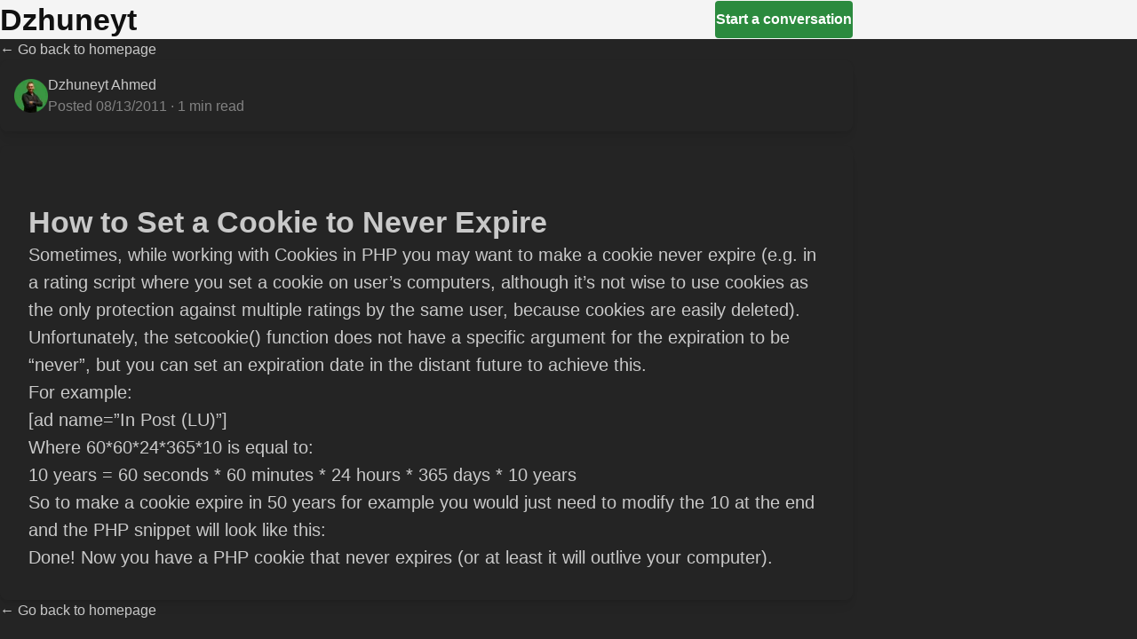

--- FILE ---
content_type: text/html; charset=utf-8
request_url: https://dzhuneyt.com/post/cookie-never-expire
body_size: 4636
content:
<!DOCTYPE html><html lang="en"><head><meta charSet="utf-8" data-next-head=""/><meta name="viewport" content="minimum-scale=1, initial-scale=1, width=device-width" data-next-head=""/><link rel="shortcut icon" href="/images/circle.ico" data-next-head=""/><link rel="manifest" href="/manifest.json" data-next-head=""/><title data-next-head="">How to Set a Cookie to Never Expire - Dzhuneyt</title><link rel="canonical" href="https://dzhuneyt.com/post/cookie-never-expire" data-next-head=""/><meta name="google" content="nositelinkssearchbox" data-next-head=""/><meta name="description" content="Sometimes, while working with Cookies in PHP you may want to make a cookie never expire (e.g. in a rating script where you set a cookie on user’s computers, although it’s not wise to use cookies as the only protection against multiple ratings by the same user, because cookies are easily deleted)." data-next-head=""/><meta name="author" content="Dzhuneyt Ahmed" data-next-head=""/><meta property="og:title" content="How to Set a Cookie to Never Expire" data-next-head=""/><meta property="og:site_name" content="Dzhuneyt&#x27;s Blog" data-next-head=""/><meta property="og:description" content="Sometimes, while working with Cookies in PHP you may want to make a cookie never expire (e.g. in a rating script where you set a cookie on user’s computers, although it’s not wise to use cookies as the only protection against multiple ratings by the same user, because cookies are easily deleted)." data-next-head=""/><meta property="og:url" content="https://dzhuneyt.com/post/cookie-never-expire" data-next-head=""/><meta property="og:type" content="article" data-next-head=""/><meta property="article:published_time" content="2011-08-13T09:42:14.000Z" data-next-head=""/><meta property="og:profile:first_name" content="Dzhuneyt" data-next-head=""/><meta property="og:profile:last_name" content="Ahmed" data-next-head=""/><meta property="og:profile:gender" content="male" data-next-head=""/><meta property="og:locale" content="en_US" data-next-head=""/><link rel="preload" href="/_next/static/css/1f59eb112d768e66.css" as="style"/><script data-mantine-script="true">try {
  var _colorScheme = window.localStorage.getItem("mantine-color-scheme-value");
  var colorScheme = _colorScheme === "light" || _colorScheme === "dark" || _colorScheme === "auto" ? _colorScheme : "light";
  var computedColorScheme = colorScheme !== "auto" ? colorScheme : window.matchMedia("(prefers-color-scheme: dark)").matches ? "dark" : "light";
  document.documentElement.setAttribute("data-mantine-color-scheme", computedColorScheme);
} catch (e) {}
</script><link rel="stylesheet" href="/_next/static/css/1f59eb112d768e66.css" data-n-g=""/><noscript data-n-css=""></noscript><script defer="" noModule="" src="/_next/static/chunks/polyfills-42372ed130431b0a.js"></script><script src="/_next/static/chunks/webpack-e2d4e9776bae2004.js" defer=""></script><script src="/_next/static/chunks/framework-3e3758d95c502853.js" defer=""></script><script src="/_next/static/chunks/main-40f415e5816c528b.js" defer=""></script><script src="/_next/static/chunks/pages/_app-ab06b4d10865eabc.js" defer=""></script><script src="/_next/static/chunks/659-f51c7a2ba8900297.js" defer=""></script><script src="/_next/static/chunks/199-bbf68b99f9a9fdc3.js" defer=""></script><script src="/_next/static/chunks/844-bb4aa8e2285b06e2.js" defer=""></script><script src="/_next/static/chunks/pages/post/%5Bslug%5D-5bb22c67661fdfb7.js" defer=""></script><script src="/_next/static/KUQ-2zSSmwN1jcsrGbnBi/_buildManifest.js" defer=""></script><script src="/_next/static/KUQ-2zSSmwN1jcsrGbnBi/_ssgManifest.js" defer=""></script></head><body><div id="__next"><style data-mantine-styles="true">:root{--mantine-primary-color-filled: var(--mantine-color-green-filled);--mantine-primary-color-filled-hover: var(--mantine-color-green-filled-hover);--mantine-primary-color-light: var(--mantine-color-green-light);--mantine-primary-color-light-hover: var(--mantine-color-green-light-hover);--mantine-primary-color-light-color: var(--mantine-color-green-light-color);--mantine-primary-color-0: var(--mantine-color-green-0);--mantine-primary-color-1: var(--mantine-color-green-1);--mantine-primary-color-2: var(--mantine-color-green-2);--mantine-primary-color-3: var(--mantine-color-green-3);--mantine-primary-color-4: var(--mantine-color-green-4);--mantine-primary-color-5: var(--mantine-color-green-5);--mantine-primary-color-6: var(--mantine-color-green-6);--mantine-primary-color-7: var(--mantine-color-green-7);--mantine-primary-color-8: var(--mantine-color-green-8);--mantine-primary-color-9: var(--mantine-color-green-9);}:root[data-mantine-color-scheme="dark"]{--mantine-color-anchor: var(--mantine-color-green-4);--mantine-color-dark-filled: var(--mantine-color-dark-9);--mantine-color-dark-filled-hover: var(--mantine-color-dark-8);--mantine-color-dark-light: rgba(36, 36, 36, 0.15);--mantine-color-dark-light-hover: rgba(36, 36, 36, 0.2);--mantine-color-dark-light-color: var(--mantine-color-dark-4);--mantine-color-dark-outline: var(--mantine-color-dark-5);--mantine-color-dark-outline-hover: rgba(59, 59, 59, 0.05);--mantine-color-gray-filled: var(--mantine-color-gray-9);--mantine-color-gray-filled-hover: var(--mantine-color-gray-8);--mantine-color-gray-light: rgba(73, 80, 87, 0.15);--mantine-color-gray-light-hover: rgba(73, 80, 87, 0.2);--mantine-color-gray-light-color: var(--mantine-color-gray-4);--mantine-color-gray-outline: var(--mantine-color-gray-5);--mantine-color-gray-outline-hover: rgba(173, 181, 189, 0.05);--mantine-color-red-filled: var(--mantine-color-red-9);--mantine-color-red-filled-hover: var(--mantine-color-red-8);--mantine-color-red-light: rgba(240, 62, 62, 0.15);--mantine-color-red-light-hover: rgba(240, 62, 62, 0.2);--mantine-color-red-light-color: var(--mantine-color-red-4);--mantine-color-red-outline: var(--mantine-color-red-5);--mantine-color-red-outline-hover: rgba(255, 107, 107, 0.05);--mantine-color-pink-filled: var(--mantine-color-pink-9);--mantine-color-pink-filled-hover: var(--mantine-color-pink-8);--mantine-color-pink-light: rgba(214, 51, 108, 0.15);--mantine-color-pink-light-hover: rgba(214, 51, 108, 0.2);--mantine-color-pink-light-color: var(--mantine-color-pink-4);--mantine-color-pink-outline: var(--mantine-color-pink-5);--mantine-color-pink-outline-hover: rgba(240, 101, 149, 0.05);--mantine-color-grape-filled: var(--mantine-color-grape-9);--mantine-color-grape-filled-hover: var(--mantine-color-grape-8);--mantine-color-grape-light: rgba(174, 62, 201, 0.15);--mantine-color-grape-light-hover: rgba(174, 62, 201, 0.2);--mantine-color-grape-light-color: var(--mantine-color-grape-4);--mantine-color-grape-outline: var(--mantine-color-grape-5);--mantine-color-grape-outline-hover: rgba(204, 93, 232, 0.05);--mantine-color-violet-filled: var(--mantine-color-violet-9);--mantine-color-violet-filled-hover: var(--mantine-color-violet-8);--mantine-color-violet-light: rgba(112, 72, 232, 0.15);--mantine-color-violet-light-hover: rgba(112, 72, 232, 0.2);--mantine-color-violet-light-color: var(--mantine-color-violet-4);--mantine-color-violet-outline: var(--mantine-color-violet-5);--mantine-color-violet-outline-hover: rgba(132, 94, 247, 0.05);--mantine-color-indigo-filled: var(--mantine-color-indigo-9);--mantine-color-indigo-filled-hover: var(--mantine-color-indigo-8);--mantine-color-indigo-light: rgba(66, 99, 235, 0.15);--mantine-color-indigo-light-hover: rgba(66, 99, 235, 0.2);--mantine-color-indigo-light-color: var(--mantine-color-indigo-4);--mantine-color-indigo-outline: var(--mantine-color-indigo-5);--mantine-color-indigo-outline-hover: rgba(92, 124, 250, 0.05);--mantine-color-blue-filled: var(--mantine-color-blue-9);--mantine-color-blue-filled-hover: var(--mantine-color-blue-8);--mantine-color-blue-light: rgba(28, 126, 214, 0.15);--mantine-color-blue-light-hover: rgba(28, 126, 214, 0.2);--mantine-color-blue-light-color: var(--mantine-color-blue-4);--mantine-color-blue-outline: var(--mantine-color-blue-5);--mantine-color-blue-outline-hover: rgba(51, 154, 240, 0.05);--mantine-color-cyan-filled: var(--mantine-color-cyan-9);--mantine-color-cyan-filled-hover: var(--mantine-color-cyan-8);--mantine-color-cyan-light: rgba(16, 152, 173, 0.15);--mantine-color-cyan-light-hover: rgba(16, 152, 173, 0.2);--mantine-color-cyan-light-color: var(--mantine-color-cyan-4);--mantine-color-cyan-outline: var(--mantine-color-cyan-5);--mantine-color-cyan-outline-hover: rgba(34, 184, 207, 0.05);--mantine-color-teal-filled: var(--mantine-color-teal-9);--mantine-color-teal-filled-hover: var(--mantine-color-teal-8);--mantine-color-teal-light: rgba(12, 166, 120, 0.15);--mantine-color-teal-light-hover: rgba(12, 166, 120, 0.2);--mantine-color-teal-light-color: var(--mantine-color-teal-4);--mantine-color-teal-outline: var(--mantine-color-teal-5);--mantine-color-teal-outline-hover: rgba(32, 201, 151, 0.05);--mantine-color-green-filled: var(--mantine-color-green-9);--mantine-color-green-filled-hover: var(--mantine-color-green-8);--mantine-color-green-light: rgba(55, 178, 77, 0.15);--mantine-color-green-light-hover: rgba(55, 178, 77, 0.2);--mantine-color-green-light-color: var(--mantine-color-green-4);--mantine-color-green-outline: var(--mantine-color-green-5);--mantine-color-green-outline-hover: rgba(81, 207, 102, 0.05);--mantine-color-lime-filled: var(--mantine-color-lime-9);--mantine-color-lime-filled-hover: var(--mantine-color-lime-8);--mantine-color-lime-light: rgba(116, 184, 22, 0.15);--mantine-color-lime-light-hover: rgba(116, 184, 22, 0.2);--mantine-color-lime-light-color: var(--mantine-color-lime-4);--mantine-color-lime-outline: var(--mantine-color-lime-5);--mantine-color-lime-outline-hover: rgba(148, 216, 45, 0.05);--mantine-color-yellow-filled: var(--mantine-color-yellow-9);--mantine-color-yellow-filled-hover: var(--mantine-color-yellow-8);--mantine-color-yellow-light: rgba(245, 159, 0, 0.15);--mantine-color-yellow-light-hover: rgba(245, 159, 0, 0.2);--mantine-color-yellow-light-color: var(--mantine-color-yellow-4);--mantine-color-yellow-outline: var(--mantine-color-yellow-5);--mantine-color-yellow-outline-hover: rgba(252, 196, 25, 0.05);--mantine-color-orange-filled: var(--mantine-color-orange-9);--mantine-color-orange-filled-hover: var(--mantine-color-orange-8);--mantine-color-orange-light: rgba(247, 103, 7, 0.15);--mantine-color-orange-light-hover: rgba(247, 103, 7, 0.2);--mantine-color-orange-light-color: var(--mantine-color-orange-4);--mantine-color-orange-outline: var(--mantine-color-orange-5);--mantine-color-orange-outline-hover: rgba(255, 146, 43, 0.05);}:root[data-mantine-color-scheme="light"]{--mantine-color-anchor: var(--mantine-color-green-9);--mantine-color-dark-filled: var(--mantine-color-dark-9);--mantine-color-dark-filled-hover: var(--mantine-color-dark-8);--mantine-color-dark-light: rgba(20, 20, 20, 0.1);--mantine-color-dark-light-hover: rgba(20, 20, 20, 0.12);--mantine-color-dark-light-color: var(--mantine-color-dark-9);--mantine-color-dark-outline: var(--mantine-color-dark-9);--mantine-color-dark-outline-hover: rgba(20, 20, 20, 0.05);--mantine-color-gray-filled: var(--mantine-color-gray-9);--mantine-color-gray-filled-hover: var(--mantine-color-gray-8);--mantine-color-gray-light: rgba(33, 37, 41, 0.1);--mantine-color-gray-light-hover: rgba(33, 37, 41, 0.12);--mantine-color-gray-light-color: var(--mantine-color-gray-9);--mantine-color-gray-outline: var(--mantine-color-gray-9);--mantine-color-gray-outline-hover: rgba(33, 37, 41, 0.05);--mantine-color-red-filled: var(--mantine-color-red-9);--mantine-color-red-filled-hover: var(--mantine-color-red-8);--mantine-color-red-light: rgba(201, 42, 42, 0.1);--mantine-color-red-light-hover: rgba(201, 42, 42, 0.12);--mantine-color-red-light-color: var(--mantine-color-red-9);--mantine-color-red-outline: var(--mantine-color-red-9);--mantine-color-red-outline-hover: rgba(201, 42, 42, 0.05);--mantine-color-pink-filled: var(--mantine-color-pink-9);--mantine-color-pink-filled-hover: var(--mantine-color-pink-8);--mantine-color-pink-light: rgba(166, 30, 77, 0.1);--mantine-color-pink-light-hover: rgba(166, 30, 77, 0.12);--mantine-color-pink-light-color: var(--mantine-color-pink-9);--mantine-color-pink-outline: var(--mantine-color-pink-9);--mantine-color-pink-outline-hover: rgba(166, 30, 77, 0.05);--mantine-color-grape-filled: var(--mantine-color-grape-9);--mantine-color-grape-filled-hover: var(--mantine-color-grape-8);--mantine-color-grape-light: rgba(134, 46, 156, 0.1);--mantine-color-grape-light-hover: rgba(134, 46, 156, 0.12);--mantine-color-grape-light-color: var(--mantine-color-grape-9);--mantine-color-grape-outline: var(--mantine-color-grape-9);--mantine-color-grape-outline-hover: rgba(134, 46, 156, 0.05);--mantine-color-violet-filled: var(--mantine-color-violet-9);--mantine-color-violet-filled-hover: var(--mantine-color-violet-8);--mantine-color-violet-light: rgba(95, 61, 196, 0.1);--mantine-color-violet-light-hover: rgba(95, 61, 196, 0.12);--mantine-color-violet-light-color: var(--mantine-color-violet-9);--mantine-color-violet-outline: var(--mantine-color-violet-9);--mantine-color-violet-outline-hover: rgba(95, 61, 196, 0.05);--mantine-color-indigo-filled: var(--mantine-color-indigo-9);--mantine-color-indigo-filled-hover: var(--mantine-color-indigo-8);--mantine-color-indigo-light: rgba(54, 79, 199, 0.1);--mantine-color-indigo-light-hover: rgba(54, 79, 199, 0.12);--mantine-color-indigo-light-color: var(--mantine-color-indigo-9);--mantine-color-indigo-outline: var(--mantine-color-indigo-9);--mantine-color-indigo-outline-hover: rgba(54, 79, 199, 0.05);--mantine-color-blue-filled: var(--mantine-color-blue-9);--mantine-color-blue-filled-hover: var(--mantine-color-blue-8);--mantine-color-blue-light: rgba(24, 100, 171, 0.1);--mantine-color-blue-light-hover: rgba(24, 100, 171, 0.12);--mantine-color-blue-light-color: var(--mantine-color-blue-9);--mantine-color-blue-outline: var(--mantine-color-blue-9);--mantine-color-blue-outline-hover: rgba(24, 100, 171, 0.05);--mantine-color-cyan-filled: var(--mantine-color-cyan-9);--mantine-color-cyan-filled-hover: var(--mantine-color-cyan-8);--mantine-color-cyan-light: rgba(11, 114, 133, 0.1);--mantine-color-cyan-light-hover: rgba(11, 114, 133, 0.12);--mantine-color-cyan-light-color: var(--mantine-color-cyan-9);--mantine-color-cyan-outline: var(--mantine-color-cyan-9);--mantine-color-cyan-outline-hover: rgba(11, 114, 133, 0.05);--mantine-color-teal-filled: var(--mantine-color-teal-9);--mantine-color-teal-filled-hover: var(--mantine-color-teal-8);--mantine-color-teal-light: rgba(8, 127, 91, 0.1);--mantine-color-teal-light-hover: rgba(8, 127, 91, 0.12);--mantine-color-teal-light-color: var(--mantine-color-teal-9);--mantine-color-teal-outline: var(--mantine-color-teal-9);--mantine-color-teal-outline-hover: rgba(8, 127, 91, 0.05);--mantine-color-green-filled: var(--mantine-color-green-9);--mantine-color-green-filled-hover: var(--mantine-color-green-8);--mantine-color-green-light: rgba(43, 138, 62, 0.1);--mantine-color-green-light-hover: rgba(43, 138, 62, 0.12);--mantine-color-green-light-color: var(--mantine-color-green-9);--mantine-color-green-outline: var(--mantine-color-green-9);--mantine-color-green-outline-hover: rgba(43, 138, 62, 0.05);--mantine-color-lime-filled: var(--mantine-color-lime-9);--mantine-color-lime-filled-hover: var(--mantine-color-lime-8);--mantine-color-lime-light: rgba(92, 148, 13, 0.1);--mantine-color-lime-light-hover: rgba(92, 148, 13, 0.12);--mantine-color-lime-light-color: var(--mantine-color-lime-9);--mantine-color-lime-outline: var(--mantine-color-lime-9);--mantine-color-lime-outline-hover: rgba(92, 148, 13, 0.05);--mantine-color-yellow-filled: var(--mantine-color-yellow-9);--mantine-color-yellow-filled-hover: var(--mantine-color-yellow-8);--mantine-color-yellow-light: rgba(230, 119, 0, 0.1);--mantine-color-yellow-light-hover: rgba(230, 119, 0, 0.12);--mantine-color-yellow-light-color: var(--mantine-color-yellow-9);--mantine-color-yellow-outline: var(--mantine-color-yellow-9);--mantine-color-yellow-outline-hover: rgba(230, 119, 0, 0.05);--mantine-color-orange-filled: var(--mantine-color-orange-9);--mantine-color-orange-filled-hover: var(--mantine-color-orange-8);--mantine-color-orange-light: rgba(217, 72, 15, 0.1);--mantine-color-orange-light-hover: rgba(217, 72, 15, 0.12);--mantine-color-orange-light-color: var(--mantine-color-orange-9);--mantine-color-orange-outline: var(--mantine-color-orange-9);--mantine-color-orange-outline-hover: rgba(217, 72, 15, 0.05);}</style><style data-mantine-styles="classes">@media (max-width: 35.99375em) {.mantine-visible-from-xs {display: none !important;}}@media (min-width: 36em) {.mantine-hidden-from-xs {display: none !important;}}@media (max-width: 47.99375em) {.mantine-visible-from-sm {display: none !important;}}@media (min-width: 48em) {.mantine-hidden-from-sm {display: none !important;}}@media (max-width: 61.99375em) {.mantine-visible-from-md {display: none !important;}}@media (min-width: 62em) {.mantine-hidden-from-md {display: none !important;}}@media (max-width: 74.99375em) {.mantine-visible-from-lg {display: none !important;}}@media (min-width: 75em) {.mantine-hidden-from-lg {display: none !important;}}@media (max-width: 87.99375em) {.mantine-visible-from-xl {display: none !important;}}@media (min-width: 88em) {.mantine-hidden-from-xl {display: none !important;}}</style><div style="background:rgba(255,255,255,0.95);color:#111" class=""><div class="m_7485cace mantine-Container-root"><style data-mantine-styles="inline">.__m__-R2qtm{gap:var(--mantine-spacing-lg);align-items:center;justify-content:center;flex-direction:column;}@media(min-width: 75em){.__m__-R2qtm{gap:none;align-items:center;justify-content:space-between;flex-direction:row;}}</style><div style="padding-block:var(--mantine-spacing-xl)" class="m_8bffd616 mantine-Flex-root __m__-R2qtm"><a href="/"><h1 style="--title-fw:var(--mantine-h1-font-weight);--title-lh:var(--mantine-h1-line-height);--title-fz:var(--mantine-h1-font-size)" class="m_8a5d1357 mantine-Title-root" data-order="1">Dzhuneyt</h1></a><div class=""><a style="--button-height:var(--button-height-md);--button-padding-x:var(--button-padding-x-md);--button-fz:var(--mantine-font-size-md);--button-radius:var(--mantine-radius-sm);--button-color:var(--mantine-color-white)" class="mantine-focus-auto mantine-active m_77c9d27d mantine-Button-root m_87cf2631 mantine-UnstyledButton-root" data-size="md" href="https://calendly.com/dzhun/30min" target="_blank" rel="nofollow"><span class="m_80f1301b mantine-Button-inner"><span class="m_811560b9 mantine-Button-label">Start a conversation</span></span></a></div></div></div></div><div class="m_7485cace mantine-Container-root"><div style="margin-block:var(--mantine-spacing-xl)" class=""><a href="/">← Go back to homepage</a></div><div style="--paper-radius:var(--mantine-radius-md);--paper-shadow:var(--mantine-shadow-sm);padding-inline:var(--mantine-spacing-xl)" class="m_e615b15f mantine-Card-root m_1b7284a3 mantine-Paper-root" data-with-border="true"><div class=""><a href="/"><div style="gap:var(--mantine-spacing-md);align-items:center;flex-direction:row" class="m_8bffd616 mantine-Flex-root __m__-R1elddm"><img alt="Dzhuneyt Ahmed - Author of this post" loading="lazy" width="38" height="38" decoding="async" data-nimg="1" style="color:transparent" srcSet="/_next/image?url=%2F_next%2Fstatic%2Fmedia%2Fcircle.8196c2a3.png&amp;w=48&amp;q=75 1x, /_next/image?url=%2F_next%2Fstatic%2Fmedia%2Fcircle.8196c2a3.png&amp;w=96&amp;q=75 2x" src="/_next/image?url=%2F_next%2Fstatic%2Fmedia%2Fcircle.8196c2a3.png&amp;w=96&amp;q=75"/><div>Dzhuneyt Ahmed<p style="--text-color:var(--mantine-color-dimmed)" class="mantine-focus-auto m_b6d8b162 mantine-Text-root" color="dimmed">Posted<!-- --> <time dateTime="2011-08-13T09:42:14.000Z">08/13/2011</time> <!-- -->· <!-- -->1<!-- --> min read</p></div></div></a></div></div><div style="height:var(--mantine-spacing-md);min-height:var(--mantine-spacing-md)" class=""></div><div style="--paper-radius:var(--mantine-radius-md);--paper-shadow:var(--mantine-shadow-sm);padding:var(--mantine-spacing-xl)" class="m_e615b15f mantine-Card-root m_1b7284a3 mantine-Paper-root" data-with-border="true"><div style="flex-direction:column" class="m_8bffd616 mantine-Flex-root __m__-R6pddm"><h1 style="--title-fw:var(--mantine-h1-font-weight);--title-lh:var(--mantine-h1-line-height);--title-fz:var(--mantine-h1-font-size);margin-top:var(--mantine-spacing-xl)" class="m_8a5d1357 mantine-Title-root" data-order="1">How to Set a Cookie to Never Expire</h1><div><p style="margin-block:var(--mantine-spacing-md);font-size:var(--mantine-font-size-xl);max-width:100%" class="mantine-focus-auto m_b6d8b162 mantine-Text-root">Sometimes, while working with <a href="http://www.w3schools.com/php/php%5Fcookies.asp">Cookies</a> in PHP you may want to make a cookie never expire (e.g. in a rating script where you set a cookie on user’s computers, although it’s not wise to use cookies as the only protection against multiple ratings by the same user, because cookies are easily deleted). Unfortunately, the setcookie() function does not have a specific argument for the expiration to be “never”, but you can set an expiration date in the distant future to achieve this.</p>
<p style="margin-block:var(--mantine-spacing-md);font-size:var(--mantine-font-size-xl);max-width:100%" class="mantine-focus-auto m_b6d8b162 mantine-Text-root">For example:</p>
<p style="margin-block:var(--mantine-spacing-md);font-size:var(--mantine-font-size-xl);max-width:100%" class="mantine-focus-auto m_b6d8b162 mantine-Text-root">[ad name=”In Post (LU)”]</p>
<p style="margin-block:var(--mantine-spacing-md);font-size:var(--mantine-font-size-xl);max-width:100%" class="mantine-focus-auto m_b6d8b162 mantine-Text-root">Where 60*60*24*365*10 is equal to:<br/>
<!-- -->10 years = 60 seconds * 60 minutes * 24 hours * 365 days * 10 years</p>
<p style="margin-block:var(--mantine-spacing-md);font-size:var(--mantine-font-size-xl);max-width:100%" class="mantine-focus-auto m_b6d8b162 mantine-Text-root">So to make a cookie expire in 50 years for example you would just need to modify the 10 at the end and the PHP snippet will look like this:</p>
<p style="margin-block:var(--mantine-spacing-md);font-size:var(--mantine-font-size-xl);max-width:100%" class="mantine-focus-auto m_b6d8b162 mantine-Text-root">Done! Now you have a PHP cookie that never expires (or at least it will outlive your computer).</p></div></div></div><div style="margin-block:var(--mantine-spacing-xl)" class=""><a href="/">← Go back to homepage</a></div></div></div><script id="__NEXT_DATA__" type="application/json">{"props":{"pageProps":{"content":"\nSometimes, while working with [Cookies](http://www.w3schools.com/php/php%5Fcookies.asp) in PHP you may want to make a cookie never expire (e.g. in a rating script where you set a cookie on user’s computers, although it’s not wise to use cookies as the only protection against multiple ratings by the same user, because cookies are easily deleted). Unfortunately, the setcookie() function does not have a specific argument for the expiration to be “never”, but you can set an expiration date in the distant future to achieve this.\n\nFor example:\n\n\\[ad name=”In Post (LU)”\\]\n\nWhere 60\\*60\\*24\\*365\\*10 is equal to:  \n10 years = 60 seconds \\* 60 minutes \\* 24 hours \\* 365 days \\* 10 years\n\nSo to make a cookie expire in 50 years for example you would just need to modify the 10 at the end and the PHP snippet will look like this:\n\nDone! Now you have a PHP cookie that never expires (or at least it will outlive your computer).\n","data":{"title":"How to Set a Cookie to Never Expire","slug":"cookie-never-expire","date_gmt":1313228534,"excerpt":"Sometimes, while working with Cookies in PHP you may want to make a cookie never expire (e.g. in a rating script where you set a cookie on user’s computers, although it’s not wise to use cookies as the only protection against multiple ratings by the same user, because cookies are easily deleted)."}},"__N_SSG":true},"page":"/post/[slug]","query":{"slug":"cookie-never-expire"},"buildId":"KUQ-2zSSmwN1jcsrGbnBi","isFallback":false,"gsp":true,"locale":"en","locales":["en"],"defaultLocale":"en","scriptLoader":[]}</script></body></html>

--- FILE ---
content_type: application/javascript; charset=utf-8
request_url: https://dzhuneyt.com/_next/static/chunks/659-f51c7a2ba8900297.js
body_size: 12135
content:
try{let e="undefined"!=typeof window?window:"undefined"!=typeof global?global:"undefined"!=typeof globalThis?globalThis:"undefined"!=typeof self?self:{},t=(new e.Error).stack;t&&(e._sentryDebugIds=e._sentryDebugIds||{},e._sentryDebugIds[t]="3f8c78ff-6431-4da5-a919-61ef907c911f",e._sentryDebugIdIdentifier="sentry-dbid-3f8c78ff-6431-4da5-a919-61ef907c911f")}catch(e){}(self.webpackChunk_N_E=self.webpackChunk_N_E||[]).push([[659],{1217:(e,t,r)=>{"use strict";r.d(t,{h:()=>m});var n=r(24951);r(31111);var i=r(69011),o=r(45239),a=r(24884),l=r(30969),s=r(81835),u=r(91634);let c=["h1","h2","h3","h4","h5","h6"],p=["xs","sm","md","lg","xl"];var f={root:"m_8a5d1357"};let d={order:1},y=(0,i.V)((e,{order:t,size:r,lineClamp:n,textWrap:i})=>{let o=function(e,t){let r=void 0!==t?t:`h${e}`;return c.includes(r)?{fontSize:`var(--mantine-${r}-font-size)`,fontWeight:`var(--mantine-${r}-font-weight)`,lineHeight:`var(--mantine-${r}-line-height)`}:p.includes(r)?{fontSize:`var(--mantine-font-size-${r})`,fontWeight:`var(--mantine-h${e}-font-weight)`,lineHeight:`var(--mantine-h${e}-line-height)`}:{fontSize:(0,u.D)(r),fontWeight:`var(--mantine-h${e}-font-weight)`,lineHeight:`var(--mantine-h${e}-line-height)`}}(t||1,r);return{root:{"--title-fw":o.fontWeight,"--title-lh":o.lineHeight,"--title-fz":o.fontSize,"--title-line-clamp":"number"==typeof n?n.toString():void 0,"--title-text-wrap":i}}}),m=(0,s.P9)((e,t)=>{let r=(0,o.Y)("Title",d,e),{classNames:i,className:s,style:u,styles:c,unstyled:p,order:m,vars:g,size:h,variant:v,lineClamp:b,textWrap:x,mod:_,...w}=r,j=(0,a.I)({name:"Title",props:r,classes:f,className:s,style:u,classNames:i,styles:c,unstyled:p,vars:g,varsResolver:y});return[1,2,3,4,5,6].includes(m)?(0,n.jsx)(l.a,{...j("root"),component:`h${m}`,variant:v,ref:t,mod:[{order:m,"data-line-clamp":"number"==typeof b},_],size:h,...w}):null});m.classes=f,m.displayName="@mantine/core/Title"},5885:(e,t,r)=>{"use strict";function n(e){return Object.keys(e).reduce((t,r)=>(void 0!==e[r]&&(t[r]=e[r]),t),{})}r.d(t,{J:()=>n})},6854:(e,t,r)=>{"use strict";Object.defineProperty(t,"__esModule",{value:!0}),Object.defineProperty(t,"getDomainLocale",{enumerable:!0,get:function(){return i}});let n=r(32920);function i(e,t,i,o){{let a=r(97842).normalizeLocalePath,l=r(50357).detectDomainLocale,s=t||a(e,i).detectedLocale,u=l(o,void 0,s);if(u){let t="http"+(u.http?"":"s")+"://",r=s===u.defaultLocale?"":"/"+s;return""+t+u.domain+(0,n.normalizePathTrailingSlash)(""+r+e)}return!1}}("function"==typeof t.default||"object"==typeof t.default&&null!==t.default)&&void 0===t.default.__esModule&&(Object.defineProperty(t.default,"__esModule",{value:!0}),Object.assign(t.default,t),e.exports=t.default)},9281:(e,t,r)=>{"use strict";r.d(t,{A:()=>n});let n=function(){for(var e,t,r=0,n="",i=arguments.length;r<i;r++)(e=arguments[r])&&(t=function e(t){var r,n,i="";if("string"==typeof t||"number"==typeof t)i+=t;else if("object"==typeof t){if(Array.isArray(t)){var o=t.length;for(r=0;r<o;r++)t[r]&&(n=e(t[r]))&&(i&&(i+=" "),i+=n)}else for(n in t)t[n]&&(i&&(i+=" "),i+=n)}return i}(e))&&(n&&(n+=" "),n+=t);return n}},9359:(e,t,r)=>{"use strict";Object.defineProperty(t,"__esModule",{value:!0}),!function(e,t){for(var r in t)Object.defineProperty(e,r,{enumerable:!0,get:t[r]})}(t,{default:function(){return s},getImageProps:function(){return l}});let n=r(35810),i=r(91933),o=r(54317),a=n._(r(27203));function l(e){let{props:t}=(0,i.getImgProps)(e,{defaultLoader:a.default,imgConf:{deviceSizes:[640,750,828,1080,1200,1920,2048,3840],imageSizes:[16,32,48,64,96,128,256,384],path:"/_next/image",loader:"default",dangerouslyAllowSVG:!1,unoptimized:!1}});for(let[e,r]of Object.entries(t))void 0===r&&delete t[e];return{props:t}}let s=o.Image},10541:(e,t,r)=>{"use strict";r.d(t,{C:()=>i});var n=r(31111);function i(){let e=(0,n.useId)().replace(/:/g,"");return`__m__-${e}`}},13120:(e,t,r)=>{"use strict";r.d(t,{K:()=>l});var n=r(24951);r(31111);var i=r(63951),o=r(26123);function a(e){return(0,o.H)(e).reduce((t,r)=>void 0!==e[r]?`${t}${r.replace(/[A-Z]/g,e=>`-${e.toLowerCase()}`)}:${e[r]};`:t,"").trim()}function l(e){let t=(0,i.WV)();return(0,n.jsx)("style",{"data-mantine-styles":"inline",nonce:t?.(),dangerouslySetInnerHTML:{__html:function({selector:e,styles:t,media:r,container:n}){let i=t?a(t):"",o=Array.isArray(r)?r.map(t=>`@media${t.query}{${e}{${a(t.styles)}}}`):[],l=Array.isArray(n)?n.map(t=>`@container ${t.query}{${e}{${a(t.styles)}}}`):[];return`${i?`${e}{${i}}`:""}${o.join("")}${l.join("")}`.trim()}(e)}})}},14031:(e,t,r)=>{e.exports=r(54278)},15827:(e,t,r)=>{"use strict";function n(e){if("number"==typeof e)return!0;if("string"==typeof e){if(e.startsWith("calc(")||e.startsWith("var(")||e.includes(" ")&&""!==e.trim())return!0;let t=/^[+-]?[0-9]+(\.[0-9]+)?(px|em|rem|ex|ch|lh|rlh|vw|vh|vmin|vmax|vb|vi|svw|svh|lvw|lvh|dvw|dvh|cm|mm|in|pt|pc|q|cqw|cqh|cqi|cqb|cqmin|cqmax|%)?$/;return e.trim().split(/\s+/).every(e=>t.test(e))}return!1}r.d(t,{t:()=>n})},16820:(e,t,r)=>{"use strict";r.d(t,{v:()=>a});var n=r(24951),i=r(31111),o=r(81835);function a(e){let t=(0,i.forwardRef)(e);return t.withProps=e=>{let r=(0,i.forwardRef)((r,i)=>(0,n.jsx)(t,{...e,...r,ref:i}));return r.extend=t.extend,r.displayName=`WithProps(${t.displayName})`,r},t.extend=o.D_,t}},20701:(e,t,r)=>{"use strict";r.d(t,{X:()=>f});var n=r(26123);r(31111),r(24951);var i=r(91634),o=r(57846);function a(e,t){let r=(0,o.g)({color:e,theme:t});return"dimmed"===r.color?"var(--mantine-color-dimmed)":"bright"===r.color?"var(--mantine-color-bright)":r.variable?`var(${r.variable})`:r.color}let l={text:"var(--mantine-font-family)",mono:"var(--mantine-font-family-monospace)",monospace:"var(--mantine-font-family-monospace)",heading:"var(--mantine-font-family-headings)",headings:"var(--mantine-font-family-headings)"},s=["h1","h2","h3","h4","h5","h6"],u=["h1","h2","h3","h4","h5","h6"],c={color:a,textColor:function(e,t){let r=(0,o.g)({color:e,theme:t});return r.isThemeColor&&void 0===r.shade?`var(--mantine-color-${r.color}-text)`:a(e,t)},fontSize:function(e,t){return"string"==typeof e&&e in t.fontSizes?`var(--mantine-font-size-${e})`:"string"==typeof e&&s.includes(e)?`var(--mantine-${e}-font-size)`:"number"==typeof e||"string"==typeof e?(0,i.D)(e):e},spacing:function(e,t){if("number"==typeof e)return(0,i.D)(e);if("string"==typeof e){let r=e.replace("-","");if(!(r in t.spacing))return(0,i.D)(e);let n=`--mantine-spacing-${r}`;return e.startsWith("-")?`calc(var(${n}) * -1)`:`var(${n})`}return e},radius:function(e,t){return"string"==typeof e&&e in t.radius?`var(--mantine-radius-${e})`:"number"==typeof e||"string"==typeof e?(0,i.D)(e):e},identity:function(e){return e},size:function(e){return"number"==typeof e?(0,i.D)(e):e},lineHeight:function(e,t){return"string"==typeof e&&e in t.lineHeights?`var(--mantine-line-height-${e})`:"string"==typeof e&&u.includes(e)?`var(--mantine-${e}-line-height)`:e},fontFamily:function(e){return"string"==typeof e&&e in l?l[e]:e},border:function(e,t){if("number"==typeof e)return(0,i.D)(e);if("string"==typeof e){let[r,n,...o]=e.split(" ").filter(e=>""!==e.trim()),l=`${(0,i.D)(r)}`;return n&&(l+=` ${n}`),o.length>0&&(l+=` ${a(o.join(" "),t)}`),l.trim()}return e}};function p(e){return e.replace("(min-width: ","").replace("em)","")}function f({styleProps:e,data:t,theme:r}){return function({media:e,...t}){let r=Object.keys(e).sort((e,t)=>Number(p(e))-Number(p(t))).map(t=>({query:t,styles:e[t]}));return{...t,media:r}}((0,n.H)(e).reduce((i,o)=>{var a,l;if("hiddenFrom"===o||"visibleFrom"===o||"sx"===o)return i;let s=t[o],u=Array.isArray(s.property)?s.property:[s.property],p="object"==typeof(l=e[o])&&null!==l?"base"in l?l.base:void 0:l;if(!function(e){if("object"!=typeof e||null===e)return!1;let t=Object.keys(e);return 1!==t.length||"base"!==t[0]}(e[o]))return u.forEach(e=>{i.inlineStyles[e]=c[s.type](p,r)}),i;i.hasResponsiveStyles=!0;let f="object"==typeof(a=e[o])&&null!==a?(0,n.H)(a).filter(e=>"base"!==e):[];return u.forEach(t=>{null!=p&&(i.styles[t]=c[s.type](p,r)),f.forEach(n=>{var a;let l=`(min-width: ${r.breakpoints[n]})`;i.media[l]={...i.media[l],[t]:c[s.type]("object"==typeof(a=e[o])&&null!==a&&n in a?a[n]:a,r)}})}),i},{hasResponsiveStyles:!1,styles:{},inlineStyles:{},media:{}}))}},24884:(e,t,r)=>{"use strict";r.d(t,{I:()=>d}),r(31111),r(24951);var n=r(63951),i=r(84891),o=r(9281);let a={always:"mantine-focus-always",auto:"mantine-focus-auto",never:"mantine-focus-never"},l={};function s({theme:e,classNames:t,props:r,stylesCtx:n}){return function(e){let t={};return e.forEach(e=>{Object.entries(e).forEach(([e,r])=>{t[e]?t[e]=(0,o.A)(t[e],r):t[e]=r})}),t}((Array.isArray(t)?t:[t]).map(t=>"function"==typeof t?t(e,r,n):t||l))}function u({selector:e,stylesCtx:t,theme:r,classNames:n,props:i}){return s({theme:r,classNames:n,props:i,stylesCtx:t})[e]}function c({theme:e,styles:t,props:r,stylesCtx:n}){return(Array.isArray(t)?t:[t]).reduce((t,i)=>"function"==typeof i?{...t,...i(e,r,n)}:{...t,...i},{})}function p({style:e,theme:t}){return Array.isArray(e)?[...e].reduce((e,r)=>({...e,...p({style:r,theme:t})}),{}):"function"==typeof e?e(t):null==e?{}:e}var f=r(5885);function d({name:e,classes:t,props:r,stylesCtx:l,className:d,style:y,rootSelector:m="root",unstyled:g,classNames:h,styles:v,vars:b,varsResolver:x}){let _=(0,i.xd)(),w=(0,n.AI)(),j=(0,n.If)(),S=(0,n.FI)(),C=(Array.isArray(e)?e:[e]).filter(e=>e),{withStylesTransform:P,getTransformedStyles:z}=function({props:e,stylesCtx:t,themeName:r}){let o=(0,i.xd)(),a=n.m6()?.();return{getTransformedStyles:n=>a?[...n.map(r=>a(r,{props:e,theme:o,ctx:t})),...r.map(r=>a(o.components[r]?.styles,{props:e,theme:o,ctx:t}))].filter(Boolean):[],withStylesTransform:!!a}}({props:r,stylesCtx:l,themeName:C});return(e,n)=>({className:function({theme:e,options:t,themeName:r,selector:n,classNamesPrefix:i,classNames:l,classes:c,unstyled:p,className:f,rootSelector:d,props:y,stylesCtx:m,withStaticClasses:g,headless:h,transformedStyles:v}){return(0,o.A)(function({theme:e,options:t,unstyled:r}){return(0,o.A)(t?.focusable&&!r&&(e.focusClassName||a[e.focusRing]),t?.active&&!r&&e.activeClassName)}({theme:e,options:t,unstyled:p||h}),function({themeName:e,theme:t,selector:r,props:n,stylesCtx:i}){return e.map(e=>s({theme:t,classNames:t.components[e]?.classNames,props:n,stylesCtx:i})?.[r])}({theme:e,themeName:r,selector:n,props:y,stylesCtx:m}),function({options:e,classes:t,selector:r,unstyled:n}){return e?.variant&&!n?t[`${r}--${e.variant}`]:void 0}({options:t,classes:c,selector:n,unstyled:p}),u({selector:n,stylesCtx:m,theme:e,classNames:l,props:y}),u({selector:n,stylesCtx:m,theme:e,classNames:v,props:y}),function({selector:e,stylesCtx:t,options:r,props:n,theme:i}){return s({theme:i,classNames:r?.classNames,props:r?.props||n,stylesCtx:t})[e]}({selector:n,stylesCtx:m,options:t,props:y,theme:e}),function({rootSelector:e,selector:t,className:r}){return e===t?r:void 0}({rootSelector:d,selector:n,className:f}),function({selector:e,classes:t,unstyled:r}){return r?void 0:t[e]}({selector:n,classes:c,unstyled:p||h}),g&&!h&&function({themeName:e,classNamesPrefix:t,selector:r,withStaticClass:n}){return!1===n?[]:e.map(e=>`${t}-${e}-${r}`)}({themeName:r,classNamesPrefix:i,selector:n,withStaticClass:t?.withStaticClass}),t?.className)}({theme:_,options:n,themeName:C,selector:e,classNamesPrefix:w,classNames:h,classes:t,unstyled:g,className:d,rootSelector:m,props:r,stylesCtx:l,withStaticClasses:j,headless:S,transformedStyles:z([n?.styles,v])}),style:function({theme:e,themeName:t,selector:r,options:n,props:i,stylesCtx:o,rootSelector:a,styles:l,style:s,vars:u,varsResolver:d,headless:y,withStylesTransform:m}){return{...!m&&function({theme:e,themeName:t,props:r,stylesCtx:n,selector:i}){return t.map(t=>c({theme:e,styles:e.components[t]?.styles,props:r,stylesCtx:n})[i]).reduce((e,t)=>({...e,...t}),{})}({theme:e,themeName:t,props:i,stylesCtx:o,selector:r}),...!m&&c({theme:e,styles:l,props:i,stylesCtx:o})[r],...!m&&c({theme:e,styles:n?.styles,props:n?.props||i,stylesCtx:o})[r],...function({vars:e,varsResolver:t,theme:r,props:n,stylesCtx:i,selector:o,themeName:a,headless:l}){return[l?{}:t?.(r,n,i),...a.map(e=>r.components?.[e]?.vars?.(r,n,i)),e?.(r,n,i)].reduce((e,t)=>(t&&Object.keys(t).forEach(r=>{e[r]={...e[r],...(0,f.J)(t[r])}}),e),{})?.[o]}({theme:e,props:i,stylesCtx:o,vars:u,varsResolver:d,selector:r,themeName:t,headless:y}),...a===r?p({style:s,theme:e}):null,...p({style:n?.style,theme:e})}}({theme:_,themeName:C,selector:e,options:n,props:r,stylesCtx:l,rootSelector:m,styles:v,style:y,vars:b,varsResolver:x,headless:S,withStylesTransform:P})})}},27203:(e,t)=>{"use strict";function r(e){var t;let{config:r,src:n,width:i,quality:o}=e,a=o||(null==(t=r.qualities)?void 0:t.reduce((e,t)=>Math.abs(t-75)<Math.abs(e-75)?t:e))||75;return r.path+"?url="+encodeURIComponent(n)+"&w="+i+"&q="+a+(n.startsWith("/_next/static/media/"),"")}Object.defineProperty(t,"__esModule",{value:!0}),Object.defineProperty(t,"default",{enumerable:!0,get:function(){return n}}),r.__next_img_default=!0;let n=r},30969:(e,t,r)=>{"use strict";r.d(t,{a:()=>h});var n=r(24951),i=r(31111),o=r(9281),a=r(13120),l=r(15827),s=r(63951),u=r(84891);function c(e){return e.startsWith("data-")?e:`data-${e}`}function p(e,t){return Array.isArray(e)?[...e].reduce((e,r)=>({...e,...p(r,t)}),{}):"function"==typeof e?e(t):null==e?{}:e}var f=r(5885);let d={m:{type:"spacing",property:"margin"},mt:{type:"spacing",property:"marginTop"},mb:{type:"spacing",property:"marginBottom"},ml:{type:"spacing",property:"marginLeft"},mr:{type:"spacing",property:"marginRight"},ms:{type:"spacing",property:"marginInlineStart"},me:{type:"spacing",property:"marginInlineEnd"},mx:{type:"spacing",property:"marginInline"},my:{type:"spacing",property:"marginBlock"},p:{type:"spacing",property:"padding"},pt:{type:"spacing",property:"paddingTop"},pb:{type:"spacing",property:"paddingBottom"},pl:{type:"spacing",property:"paddingLeft"},pr:{type:"spacing",property:"paddingRight"},ps:{type:"spacing",property:"paddingInlineStart"},pe:{type:"spacing",property:"paddingInlineEnd"},px:{type:"spacing",property:"paddingInline"},py:{type:"spacing",property:"paddingBlock"},bd:{type:"border",property:"border"},bdrs:{type:"radius",property:"borderRadius"},bg:{type:"color",property:"background"},c:{type:"textColor",property:"color"},opacity:{type:"identity",property:"opacity"},ff:{type:"fontFamily",property:"fontFamily"},fz:{type:"fontSize",property:"fontSize"},fw:{type:"identity",property:"fontWeight"},lts:{type:"size",property:"letterSpacing"},ta:{type:"identity",property:"textAlign"},lh:{type:"lineHeight",property:"lineHeight"},fs:{type:"identity",property:"fontStyle"},tt:{type:"identity",property:"textTransform"},td:{type:"identity",property:"textDecoration"},w:{type:"spacing",property:"width"},miw:{type:"spacing",property:"minWidth"},maw:{type:"spacing",property:"maxWidth"},h:{type:"spacing",property:"height"},mih:{type:"spacing",property:"minHeight"},mah:{type:"spacing",property:"maxHeight"},bgsz:{type:"size",property:"backgroundSize"},bgp:{type:"identity",property:"backgroundPosition"},bgr:{type:"identity",property:"backgroundRepeat"},bga:{type:"identity",property:"backgroundAttachment"},pos:{type:"identity",property:"position"},top:{type:"size",property:"top"},left:{type:"size",property:"left"},bottom:{type:"size",property:"bottom"},right:{type:"size",property:"right"},inset:{type:"size",property:"inset"},display:{type:"identity",property:"display"},flex:{type:"identity",property:"flex"}};var y=r(20701),m=r(10541);let g=(0,i.forwardRef)(({component:e,style:t,__vars:r,className:i,variant:g,mod:h,size:v,hiddenFrom:b,visibleFrom:x,lightHidden:_,darkHidden:w,renderRoot:j,__size:S,...C},P)=>{let z=(0,u.xd)(),{styleProps:E,rest:O}=function(e){let{m:t,mx:r,my:n,mt:i,mb:o,ml:a,mr:l,me:s,ms:u,p:c,px:p,py:d,pt:y,pb:m,pl:g,pr:h,pe:v,ps:b,bd:x,bdrs:_,bg:w,c:j,opacity:S,ff:C,fz:P,fw:z,lts:E,ta:O,lh:R,fs:$,tt:I,td:M,w:k,miw:A,maw:N,h:D,mih:T,mah:L,bgsz:W,bgp:F,bgr:H,bga:q,pos:B,top:G,left:Y,bottom:J,right:U,inset:V,display:K,flex:X,hiddenFrom:Z,visibleFrom:Q,lightHidden:ee,darkHidden:et,sx:er,...en}=e;return{styleProps:(0,f.J)({m:t,mx:r,my:n,mt:i,mb:o,ml:a,mr:l,me:s,ms:u,p:c,px:p,py:d,pt:y,pb:m,pl:g,pr:h,pe:v,ps:b,bd:x,bg:w,c:j,opacity:S,ff:C,fz:P,fw:z,lts:E,ta:O,lh:R,fs:$,tt:I,td:M,w:k,miw:A,maw:N,h:D,mih:T,mah:L,bgsz:W,bgp:F,bgr:H,bga:q,pos:B,top:G,left:Y,bottom:J,right:U,inset:V,display:K,flex:X,bdrs:_,hiddenFrom:Z,visibleFrom:Q,lightHidden:ee,darkHidden:et,sx:er}),rest:en}}(C),R=(0,s.NL)(),$=R?.()?.(E.sx),I=(0,m.C)(),M=(0,y.X)({styleProps:E,theme:z,data:d}),k={ref:P,style:function({theme:e,style:t,vars:r,styleProps:n}){let i=p(t,e),o=p(r,e);return{...i,...o,...n}}({theme:z,style:t,vars:r,styleProps:M.inlineStyles}),className:(0,o.A)(i,$,{[I]:M.hasResponsiveStyles,"mantine-light-hidden":_,"mantine-dark-hidden":w,[`mantine-hidden-from-${b}`]:b,[`mantine-visible-from-${x}`]:x}),"data-variant":g,"data-size":(0,l.t)(v)?void 0:v||void 0,size:S,...function e(t){return t?"string"==typeof t?{[c(t)]:!0}:Array.isArray(t)?[...t].reduce((t,r)=>({...t,...e(r)}),{}):Object.keys(t).reduce((e,r)=>{let n=t[r];return void 0===n||""===n||!1===n||null===n||(e[c(r)]=t[r]),e},{}):null}(h),...O};return(0,n.jsxs)(n.Fragment,{children:[M.hasResponsiveStyles&&(0,n.jsx)(a.K,{selector:`.${I}`,styles:M.styles,media:M.media}),"function"==typeof j?j(k):(0,n.jsx)(e||"div",{...k})]})});g.displayName="@mantine/core/Box";let h=g},33224:(e,t,r)=>{"use strict";r.d(t,{E:()=>m});var n=r(24951);r(31111);var i=r(50019),o=r(69011),a=r(20535),l=r(77671),s=r(45239),u=r(24884),c=r(30969),p=r(16820),f={root:"m_b6d8b162"};let d={inherit:!1},y=(0,o.V)((e,{variant:t,lineClamp:r,gradient:n,size:o,color:s})=>({root:{"--text-fz":(0,i.ny)(o),"--text-lh":(0,i.ks)(o),"--text-gradient":"gradient"===t?(0,l.v)(n,e):void 0,"--text-line-clamp":"number"==typeof r?r.toString():void 0,"--text-color":s?(0,a.r)(s,e):void 0}})),m=(0,p.v)((e,t)=>{let r=(0,s.Y)("Text",d,e),{lineClamp:i,truncate:o,inline:a,inherit:l,gradient:p,span:m,__staticSelector:g,vars:h,className:v,style:b,classNames:x,styles:_,unstyled:w,variant:j,mod:S,size:C,...P}=r,z=(0,u.I)({name:["Text",g],props:r,classes:f,className:v,style:b,classNames:x,styles:_,unstyled:w,vars:h,varsResolver:y});return(0,n.jsx)(c.a,{...z("root",{focusable:!0}),ref:t,component:m?"span":"p",variant:j,mod:[{"data-truncate":function(e){return"start"===e?"start":"end"===e||e?"end":void 0}(o),"data-line-clamp":"number"==typeof i,"data-inline":a,"data-inherit":l},S],size:C,...P})});m.classes=f,m.displayName="@mantine/core/Text"},33237:(e,t,r)=>{"use strict";Object.defineProperty(t,"__esModule",{value:!0}),Object.defineProperty(t,"useIntersection",{enumerable:!0,get:function(){return s}});let n=r(31111),i=r(66200),o="function"==typeof IntersectionObserver,a=new Map,l=[];function s(e){let{rootRef:t,rootMargin:r,disabled:s}=e,u=s||!o,[c,p]=(0,n.useState)(!1),f=(0,n.useRef)(null),d=(0,n.useCallback)(e=>{f.current=e},[]);return(0,n.useEffect)(()=>{if(o){if(u||c)return;let e=f.current;if(e&&e.tagName)return function(e,t,r){let{id:n,observer:i,elements:o}=function(e){let t;let r={root:e.root||null,margin:e.rootMargin||""},n=l.find(e=>e.root===r.root&&e.margin===r.margin);if(n&&(t=a.get(n)))return t;let i=new Map;return t={id:r,observer:new IntersectionObserver(e=>{e.forEach(e=>{let t=i.get(e.target),r=e.isIntersecting||e.intersectionRatio>0;t&&r&&t(r)})},e),elements:i},l.push(r),a.set(r,t),t}(r);return o.set(e,t),i.observe(e),function(){if(o.delete(e),i.unobserve(e),0===o.size){i.disconnect(),a.delete(n);let e=l.findIndex(e=>e.root===n.root&&e.margin===n.margin);e>-1&&l.splice(e,1)}}}(e,e=>e&&p(e),{root:null==t?void 0:t.current,rootMargin:r})}else if(!c){let e=(0,i.requestIdleCallback)(()=>p(!0));return()=>(0,i.cancelIdleCallback)(e)}},[u,r,t,c,f.current]),[d,c,(0,n.useCallback)(()=>{p(!1)},[])]}("function"==typeof t.default||"object"==typeof t.default&&null!==t.default)&&void 0===t.default.__esModule&&(Object.defineProperty(t.default,"__esModule",{value:!0}),Object.assign(t.default,t),e.exports=t.default)},43144:(e,t,r)=>{"use strict";Object.defineProperty(t,"__esModule",{value:!0}),Object.defineProperty(t,"useMergedRef",{enumerable:!0,get:function(){return i}});let n=r(31111);function i(e,t){let r=(0,n.useRef)(null),i=(0,n.useRef)(null);return(0,n.useCallback)(n=>{if(null===n){let e=r.current;e&&(r.current=null,e());let t=i.current;t&&(i.current=null,t())}else e&&(r.current=o(e,n)),t&&(i.current=o(t,n))},[e,t])}function o(e,t){if("function"!=typeof e)return e.current=t,()=>{e.current=null};{let r=e(t);return"function"==typeof r?r:()=>e(null)}}("function"==typeof t.default||"object"==typeof t.default&&null!==t.default)&&void 0===t.default.__esModule&&(Object.defineProperty(t.default,"__esModule",{value:!0}),Object.assign(t.default,t),e.exports=t.default)},45239:(e,t,r)=>{"use strict";r.d(t,{Y:()=>o});var n=r(5885);r(31111),r(24951);var i=r(84891);function o(e,t,r){let o=(0,i.xd)(),a=o.components[e]?.defaultProps,l="function"==typeof a?a(o):a;return{...t,...l,...(0,n.J)(r)}}},46322:(e,t,r)=>{"use strict";r.d(t,{m:()=>d});var n=r(24951);r(31111);var i=r(50019),o=r(69011),a=r(45239),l=r(24884),s=r(30969),u=r(81835),c={root:"m_7485cace"};let p={},f=(0,o.V)((e,{size:t,fluid:r})=>({root:{"--container-size":r?void 0:(0,i.YC)(t,"container-size")}})),d=(0,u.P9)((e,t)=>{let r=(0,a.Y)("Container",p,e),{classNames:i,className:o,style:u,styles:d,unstyled:y,vars:m,fluid:g,mod:h,...v}=r,b=(0,l.I)({name:"Container",classes:c,props:r,className:o,style:u,classNames:i,styles:d,unstyled:y,vars:m,varsResolver:f});return(0,n.jsx)(s.a,{ref:t,mod:[{fluid:g},h],...b("root"),...v})});d.classes=c,d.displayName="@mantine/core/Container"},50019:(e,t,r)=>{"use strict";r.d(t,{GY:()=>a,YC:()=>o,dh:()=>c,ks:()=>u,nJ:()=>l,ny:()=>s});var n=r(15827),i=r(91634);function o(e,t="size",r=!0){if(void 0!==e)return(0,n.t)(e)?r?(0,i.D)(e):e:`var(--${t}-${e})`}function a(e){return o(e,"mantine-spacing")}function l(e){return void 0===e?"var(--mantine-radius-default)":o(e,"mantine-radius")}function s(e){return o(e,"mantine-font-size")}function u(e){return o(e,"mantine-line-height",!1)}function c(e){if(e)return o(e,"mantine-shadow",!1)}},54278:(e,t,r)=>{"use strict";Object.defineProperty(t,"__esModule",{value:!0}),Object.defineProperty(t,"default",{enumerable:!0,get:function(){return b}});let n=r(35810),i=r(24951),o=n._(r(31111)),a=r(46996),l=r(13118),s=r(99783),u=r(2633),c=r(78770),p=r(80179),f=r(33237),d=r(6854),y=r(33395),m=r(43144),g=new Set;function h(e,t,r,n){if((0,l.isLocalURL)(t)){if(!n.bypassPrefetchedCheck){let i=t+"%"+r+"%"+(void 0!==n.locale?n.locale:"locale"in e?e.locale:void 0);if(g.has(i))return;g.add(i)}e.prefetch(t,r,n).catch(e=>{})}}function v(e){return"string"==typeof e?e:(0,s.formatUrl)(e)}let b=o.default.forwardRef(function(e,t){let r,n;let{href:s,as:g,children:b,prefetch:x=null,passHref:_,replace:w,shallow:j,scroll:S,locale:C,onClick:P,onMouseEnter:z,onTouchStart:E,legacyBehavior:O=!1,...R}=e;r=b,O&&("string"==typeof r||"number"==typeof r)&&(r=(0,i.jsx)("a",{children:r}));let $=o.default.useContext(p.RouterContext),I=!1!==x,{href:M,as:k}=o.default.useMemo(()=>{if(!$){let e=v(s);return{href:e,as:g?v(g):e}}let[e,t]=(0,a.resolveHref)($,s,!0);return{href:e,as:g?(0,a.resolveHref)($,g):t||e}},[$,s,g]),A=o.default.useRef(M),N=o.default.useRef(k);O&&(n=o.default.Children.only(r));let D=O?n&&"object"==typeof n&&n.ref:t,[T,L,W]=(0,f.useIntersection)({rootMargin:"200px"}),F=o.default.useCallback(e=>{(N.current!==k||A.current!==M)&&(W(),N.current=k,A.current=M),T(e)},[k,M,W,T]),H=(0,m.useMergedRef)(F,D);o.default.useEffect(()=>{$&&L&&I&&h($,M,k,{locale:C})},[k,M,L,C,I,null==$?void 0:$.locale,$]);let q={ref:H,onClick(e){O||"function"!=typeof P||P(e),O&&n.props&&"function"==typeof n.props.onClick&&n.props.onClick(e),$&&!e.defaultPrevented&&!function(e,t,r,n,i,o,a,s){let{nodeName:u}=e.currentTarget;!("A"===u.toUpperCase()&&(function(e){let t=e.currentTarget.getAttribute("target");return t&&"_self"!==t||e.metaKey||e.ctrlKey||e.shiftKey||e.altKey||e.nativeEvent&&2===e.nativeEvent.which}(e)||!(0,l.isLocalURL)(r)))&&(e.preventDefault(),(()=>{let e=null==a||a;"beforePopState"in t?t[i?"replace":"push"](r,n,{shallow:o,locale:s,scroll:e}):t[i?"replace":"push"](n||r,{scroll:e})})())}(e,$,M,k,w,j,S,C)},onMouseEnter(e){O||"function"!=typeof z||z(e),O&&n.props&&"function"==typeof n.props.onMouseEnter&&n.props.onMouseEnter(e),$&&h($,M,k,{locale:C,priority:!0,bypassPrefetchedCheck:!0})},onTouchStart:function(e){O||"function"!=typeof E||E(e),O&&n.props&&"function"==typeof n.props.onTouchStart&&n.props.onTouchStart(e),$&&h($,M,k,{locale:C,priority:!0,bypassPrefetchedCheck:!0})}};if((0,u.isAbsoluteUrl)(k))q.href=k;else if(!O||_||"a"===n.type&&!("href"in n.props)){let e=void 0!==C?C:null==$?void 0:$.locale;q.href=(null==$?void 0:$.isLocaleDomain)&&(0,d.getDomainLocale)(k,e,null==$?void 0:$.locales,null==$?void 0:$.domainLocales)||(0,y.addBasePath)((0,c.addLocale)(k,e,null==$?void 0:$.defaultLocale))}return O?o.default.cloneElement(n,q):(0,i.jsx)("a",{...R,...q,children:r})});("function"==typeof t.default||"object"==typeof t.default&&null!==t.default)&&void 0===t.default.__esModule&&(Object.defineProperty(t.default,"__esModule",{value:!0}),Object.assign(t.default,t),e.exports=t.default)},54317:(e,t,r)=>{"use strict";Object.defineProperty(t,"__esModule",{value:!0}),Object.defineProperty(t,"Image",{enumerable:!0,get:function(){return x}});let n=r(35810),i=r(65991),o=r(24951),a=i._(r(31111)),l=n._(r(4121)),s=n._(r(1246)),u=r(91933),c=r(41050),p=r(34526);r(28456);let f=r(80179),d=n._(r(27203)),y=r(43144),m={deviceSizes:[640,750,828,1080,1200,1920,2048,3840],imageSizes:[16,32,48,64,96,128,256,384],path:"/_next/image",loader:"default",dangerouslyAllowSVG:!1,unoptimized:!1};function g(e,t,r,n,i,o,a){let l=null==e?void 0:e.src;e&&e["data-loaded-src"]!==l&&(e["data-loaded-src"]=l,("decode"in e?e.decode():Promise.resolve()).catch(()=>{}).then(()=>{if(e.parentElement&&e.isConnected){if("empty"!==t&&i(!0),null==r?void 0:r.current){let t=new Event("load");Object.defineProperty(t,"target",{writable:!1,value:e});let n=!1,i=!1;r.current({...t,nativeEvent:t,currentTarget:e,target:e,isDefaultPrevented:()=>n,isPropagationStopped:()=>i,persist:()=>{},preventDefault:()=>{n=!0,t.preventDefault()},stopPropagation:()=>{i=!0,t.stopPropagation()}})}(null==n?void 0:n.current)&&n.current(e)}}))}function h(e){return a.use?{fetchPriority:e}:{fetchpriority:e}}let v=(0,a.forwardRef)((e,t)=>{let{src:r,srcSet:n,sizes:i,height:l,width:s,decoding:u,className:c,style:p,fetchPriority:f,placeholder:d,loading:m,unoptimized:v,fill:b,onLoadRef:x,onLoadingCompleteRef:_,setBlurComplete:w,setShowAltText:j,sizesInput:S,onLoad:C,onError:P,...z}=e,E=(0,a.useCallback)(e=>{e&&(P&&(e.src=e.src),e.complete&&g(e,d,x,_,w,v,S))},[r,d,x,_,w,P,v,S]),O=(0,y.useMergedRef)(t,E);return(0,o.jsx)("img",{...z,...h(f),loading:m,width:s,height:l,decoding:u,"data-nimg":b?"fill":"1",className:c,style:p,sizes:i,srcSet:n,src:r,ref:O,onLoad:e=>{g(e.currentTarget,d,x,_,w,v,S)},onError:e=>{j(!0),"empty"!==d&&w(!0),P&&P(e)}})});function b(e){let{isAppRouter:t,imgAttributes:r}=e,n={as:"image",imageSrcSet:r.srcSet,imageSizes:r.sizes,crossOrigin:r.crossOrigin,referrerPolicy:r.referrerPolicy,...h(r.fetchPriority)};return t&&l.default.preload?(l.default.preload(r.src,n),null):(0,o.jsx)(s.default,{children:(0,o.jsx)("link",{rel:"preload",href:r.srcSet?void 0:r.src,...n},"__nimg-"+r.src+r.srcSet+r.sizes)})}let x=(0,a.forwardRef)((e,t)=>{let r=(0,a.useContext)(f.RouterContext),n=(0,a.useContext)(p.ImageConfigContext),i=(0,a.useMemo)(()=>{var e;let t=m||n||c.imageConfigDefault,r=[...t.deviceSizes,...t.imageSizes].sort((e,t)=>e-t),i=t.deviceSizes.sort((e,t)=>e-t),o=null==(e=t.qualities)?void 0:e.sort((e,t)=>e-t);return{...t,allSizes:r,deviceSizes:i,qualities:o}},[n]),{onLoad:l,onLoadingComplete:s}=e,y=(0,a.useRef)(l);(0,a.useEffect)(()=>{y.current=l},[l]);let g=(0,a.useRef)(s);(0,a.useEffect)(()=>{g.current=s},[s]);let[h,x]=(0,a.useState)(!1),[_,w]=(0,a.useState)(!1),{props:j,meta:S}=(0,u.getImgProps)(e,{defaultLoader:d.default,imgConf:i,blurComplete:h,showAltText:_});return(0,o.jsxs)(o.Fragment,{children:[(0,o.jsx)(v,{...j,unoptimized:S.unoptimized,placeholder:S.placeholder,fill:S.fill,onLoadRef:y,onLoadingCompleteRef:g,setBlurComplete:x,setShowAltText:w,sizesInput:e.sizes,ref:t}),S.priority?(0,o.jsx)(b,{isAppRouter:!r,imgAttributes:j}):null]})});("function"==typeof t.default||"object"==typeof t.default&&null!==t.default)&&void 0===t.default.__esModule&&(Object.defineProperty(t.default,"__esModule",{value:!0}),Object.assign(t.default,t),e.exports=t.default)},67632:(e,t,r)=>{e.exports=r(9359)},67908:(e,t,r)=>{"use strict";r.d(t,{s:()=>g});var n=r(24951),i=r(5885);r(31111);var o=r(84891),a=r(45239),l=r(24884),s=r(13120),u=r(20701),c=r(10541),p=r(30969),f=r(16820);let d={gap:{type:"spacing",property:"gap"},rowGap:{type:"spacing",property:"rowGap"},columnGap:{type:"spacing",property:"columnGap"},align:{type:"identity",property:"alignItems"},justify:{type:"identity",property:"justifyContent"},wrap:{type:"identity",property:"flexWrap"},direction:{type:"identity",property:"flexDirection"}};var y={root:"m_8bffd616"};let m={},g=(0,f.v)((e,t)=>{let r=(0,a.Y)("Flex",m,e),{classNames:f,className:g,style:h,styles:v,unstyled:b,vars:x,gap:_,rowGap:w,columnGap:j,align:S,justify:C,wrap:P,direction:z,...E}=r,O=(0,l.I)({name:"Flex",classes:y,props:r,className:g,style:h,classNames:f,styles:v,unstyled:b,vars:x}),R=(0,o.xd)(),$=(0,c.C)(),I=(0,u.X)({styleProps:{gap:_,rowGap:w,columnGap:j,align:S,justify:C,wrap:P,direction:z},theme:R,data:d});return(0,n.jsxs)(n.Fragment,{children:[I.hasResponsiveStyles&&(0,n.jsx)(s.K,{selector:`.${$}`,styles:I.styles,media:I.media}),(0,n.jsx)(p.a,{ref:t,...O("root",{className:$,style:(0,i.J)(I.inlineStyles)}),...E})]})});g.classes=y,g.displayName="@mantine/core/Flex"},69011:(e,t,r)=>{"use strict";function n(e){return e}r.d(t,{V:()=>n})},80622:(e,t)=>{"use strict";function r(e){let{widthInt:t,heightInt:r,blurWidth:n,blurHeight:i,blurDataURL:o,objectFit:a}=e,l=n?40*n:t,s=i?40*i:r,u=l&&s?"viewBox='0 0 "+l+" "+s+"'":"";return"%3Csvg xmlns='http://www.w3.org/2000/svg' "+u+"%3E%3Cfilter id='b' color-interpolation-filters='sRGB'%3E%3CfeGaussianBlur stdDeviation='20'/%3E%3CfeColorMatrix values='1 0 0 0 0 0 1 0 0 0 0 0 1 0 0 0 0 0 100 -1' result='s'/%3E%3CfeFlood x='0' y='0' width='100%25' height='100%25'/%3E%3CfeComposite operator='out' in='s'/%3E%3CfeComposite in2='SourceGraphic'/%3E%3CfeGaussianBlur stdDeviation='20'/%3E%3C/filter%3E%3Cimage width='100%25' height='100%25' x='0' y='0' preserveAspectRatio='"+(u?"none":"contain"===a?"xMidYMid":"cover"===a?"xMidYMid slice":"none")+"' style='filter: url(%23b);' href='"+o+"'/%3E%3C/svg%3E"}Object.defineProperty(t,"__esModule",{value:!0}),Object.defineProperty(t,"getImageBlurSvg",{enumerable:!0,get:function(){return r}})},81835:(e,t,r)=>{"use strict";r.d(t,{D_:()=>o,P9:()=>a});var n=r(24951),i=r(31111);function o(e){return e}function a(e){let t=(0,i.forwardRef)(e);return t.extend=o,t.withProps=e=>{let r=(0,i.forwardRef)((r,i)=>(0,n.jsx)(t,{...e,...r,ref:i}));return r.extend=t.extend,r.displayName=`WithProps(${t.displayName})`,r},t}},91933:(e,t,r)=>{"use strict";Object.defineProperty(t,"__esModule",{value:!0}),Object.defineProperty(t,"getImgProps",{enumerable:!0,get:function(){return l}}),r(28456);let n=r(80622),i=r(41050);function o(e){return void 0!==e.default}function a(e){return void 0===e?e:"number"==typeof e?Number.isFinite(e)?e:NaN:"string"==typeof e&&/^[0-9]+$/.test(e)?parseInt(e,10):NaN}function l(e,t){var r,l;let s,u,c,{src:p,sizes:f,unoptimized:d=!1,priority:y=!1,loading:m,className:g,quality:h,width:v,height:b,fill:x=!1,style:_,overrideSrc:w,onLoad:j,onLoadingComplete:S,placeholder:C="empty",blurDataURL:P,fetchPriority:z,decoding:E="async",layout:O,objectFit:R,objectPosition:$,lazyBoundary:I,lazyRoot:M,...k}=e,{imgConf:A,showAltText:N,blurComplete:D,defaultLoader:T}=t,L=A||i.imageConfigDefault;if("allSizes"in L)s=L;else{let e=[...L.deviceSizes,...L.imageSizes].sort((e,t)=>e-t),t=L.deviceSizes.sort((e,t)=>e-t),n=null==(r=L.qualities)?void 0:r.sort((e,t)=>e-t);s={...L,allSizes:e,deviceSizes:t,qualities:n}}if(void 0===T)throw Object.defineProperty(Error("images.loaderFile detected but the file is missing default export.\nRead more: https://nextjs.org/docs/messages/invalid-images-config"),"__NEXT_ERROR_CODE",{value:"E163",enumerable:!1,configurable:!0});let W=k.loader||T;delete k.loader,delete k.srcSet;let F="__next_img_default"in W;if(F){if("custom"===s.loader)throw Object.defineProperty(Error('Image with src "'+p+'" is missing "loader" prop.\nRead more: https://nextjs.org/docs/messages/next-image-missing-loader'),"__NEXT_ERROR_CODE",{value:"E252",enumerable:!1,configurable:!0})}else{let e=W;W=t=>{let{config:r,...n}=t;return e(n)}}if(O){"fill"===O&&(x=!0);let e={intrinsic:{maxWidth:"100%",height:"auto"},responsive:{width:"100%",height:"auto"}}[O];e&&(_={..._,...e});let t={responsive:"100vw",fill:"100vw"}[O];t&&!f&&(f=t)}let H="",q=a(v),B=a(b);if((l=p)&&"object"==typeof l&&(o(l)||void 0!==l.src)){let e=o(p)?p.default:p;if(!e.src)throw Object.defineProperty(Error("An object should only be passed to the image component src parameter if it comes from a static image import. It must include src. Received "+JSON.stringify(e)),"__NEXT_ERROR_CODE",{value:"E460",enumerable:!1,configurable:!0});if(!e.height||!e.width)throw Object.defineProperty(Error("An object should only be passed to the image component src parameter if it comes from a static image import. It must include height and width. Received "+JSON.stringify(e)),"__NEXT_ERROR_CODE",{value:"E48",enumerable:!1,configurable:!0});if(u=e.blurWidth,c=e.blurHeight,P=P||e.blurDataURL,H=e.src,!x){if(q||B){if(q&&!B){let t=q/e.width;B=Math.round(e.height*t)}else if(!q&&B){let t=B/e.height;q=Math.round(e.width*t)}}else q=e.width,B=e.height}}let G=!y&&("lazy"===m||void 0===m);(!(p="string"==typeof p?p:H)||p.startsWith("data:")||p.startsWith("blob:"))&&(d=!0,G=!1),s.unoptimized&&(d=!0),F&&!s.dangerouslyAllowSVG&&p.split("?",1)[0].endsWith(".svg")&&(d=!0);let Y=a(h),J=Object.assign(x?{position:"absolute",height:"100%",width:"100%",left:0,top:0,right:0,bottom:0,objectFit:R,objectPosition:$}:{},N?{}:{color:"transparent"},_),U=D||"empty"===C?null:"blur"===C?'url("data:image/svg+xml;charset=utf-8,'+(0,n.getImageBlurSvg)({widthInt:q,heightInt:B,blurWidth:u,blurHeight:c,blurDataURL:P||"",objectFit:J.objectFit})+'")':'url("'+C+'")',V=U?{backgroundSize:J.objectFit||"cover",backgroundPosition:J.objectPosition||"50% 50%",backgroundRepeat:"no-repeat",backgroundImage:U}:{},K=function(e){let{config:t,src:r,unoptimized:n,width:i,quality:o,sizes:a,loader:l}=e;if(n)return{src:r,srcSet:void 0,sizes:void 0};let{widths:s,kind:u}=function(e,t,r){let{deviceSizes:n,allSizes:i}=e;if(r){let e=/(^|\s)(1?\d?\d)vw/g,t=[];for(let n;n=e.exec(r);n)t.push(parseInt(n[2]));if(t.length){let e=.01*Math.min(...t);return{widths:i.filter(t=>t>=n[0]*e),kind:"w"}}return{widths:i,kind:"w"}}return"number"!=typeof t?{widths:n,kind:"w"}:{widths:[...new Set([t,2*t].map(e=>i.find(t=>t>=e)||i[i.length-1]))],kind:"x"}}(t,i,a),c=s.length-1;return{sizes:a||"w"!==u?a:"100vw",srcSet:s.map((e,n)=>l({config:t,src:r,quality:o,width:e})+" "+("w"===u?e:n+1)+u).join(", "),src:l({config:t,src:r,quality:o,width:s[c]})}}({config:s,src:p,unoptimized:d,width:q,quality:Y,sizes:f,loader:W});return{props:{...k,loading:G?"lazy":m,fetchPriority:z,width:q,height:B,decoding:E,className:g,style:{...J,...V},sizes:K.sizes,srcSet:K.srcSet,src:w||K.src},meta:{unoptimized:d,priority:y,placeholder:C,fill:x}}}},97842:(e,t,r)=>{"use strict";Object.defineProperty(t,"__esModule",{value:!0}),Object.defineProperty(t,"normalizeLocalePath",{enumerable:!0,get:function(){return n}});let n=(e,t)=>r(87847).normalizeLocalePath(e,t);("function"==typeof t.default||"object"==typeof t.default&&null!==t.default)&&void 0===t.default.__esModule&&(Object.defineProperty(t.default,"__esModule",{value:!0}),Object.assign(t.default,t),e.exports=t.default)}}]);

--- FILE ---
content_type: application/javascript; charset=utf-8
request_url: https://dzhuneyt.com/_next/static/chunks/199-bbf68b99f9a9fdc3.js
body_size: 7057
content:
try{let t="undefined"!=typeof window?window:"undefined"!=typeof global?global:"undefined"!=typeof globalThis?globalThis:"undefined"!=typeof self?self:{},e=(new t.Error).stack;e&&(t._sentryDebugIds=t._sentryDebugIds||{},t._sentryDebugIds[e]="6a02eba4-5062-443e-a553-8d2236ab9091",t._sentryDebugIdIdentifier="sentry-dbid-6a02eba4-5062-443e-a553-8d2236ab9091")}catch(t){}"use strict";(self.webpackChunk_N_E=self.webpackChunk_N_E||[]).push([[199],{9482:(t,e,n)=>{n.d(e,{$:()=>d});var a=n(24951);n(31111);var o=n(45239),r=n(30969),i=n(81835);let s={},d=(0,i.P9)((t,e)=>{let{w:n,h:i,miw:d,mih:l,...c}=(0,o.Y)("Space",s,t);return(0,a.jsx)(r.a,{ref:e,...c,w:n,miw:d??n,h:i,mih:l??i})});d.displayName="@mantine/core/Space"},13638:(t,e,n)=>{n.d(e,{A:()=>a});function a(){return(a=Object.assign?Object.assign.bind():function(t){for(var e=1;e<arguments.length;e++){var n=arguments[e];for(var a in n)({}).hasOwnProperty.call(n,a)&&(t[a]=n[a])}return t}).apply(null,arguments)}},16641:(t,e,n)=>{n.d(e,{x:()=>o});var a=n(37677);function o(t,...e){let n=a.w.bind(null,t||e.find(t=>"object"==typeof t));return e.map(n)}},29344:(t,e,n)=>{n.d(e,{q:()=>o});let a={};function o(){return a}},29946:(t,e,n)=>{n.d(e,{g:()=>u});var a=n(24951);n(31111);var o=n(69011),r=n(45239),i=n(24884),s=n(30969),d=n(81835),l={root:"m_71ac47fc"};let c={},m=(0,o.V)((t,{ratio:e})=>({root:{"--ar-ratio":e?.toString()}})),u=(0,d.P9)((t,e)=>{let n=(0,r.Y)("AspectRatio",c,t),{classNames:o,className:d,style:u,styles:f,unstyled:p,vars:h,ratio:y,...g}=n,b=(0,i.I)({name:"AspectRatio",classes:l,props:n,className:d,style:u,classNames:o,styles:f,unstyled:p,vars:h,varsResolver:m});return(0,a.jsx)(s.a,{ref:e,...b("root"),...g})});u.classes=l,u.displayName="@mantine/core/AspectRatio"},35654:(t,e,n)=>{n.d(e,{$:()=>V});var a=n(24951),o=n(91634),r=n(31111),i=n(50019),s=n(69011),d=n(45239),l=n(24884),c=n(30969),m=n(16820),u=n(20535),f=n(81835),p=n(9281),h={root:"m_5ae2e3c",barsLoader:"m_7a2bd4cd",bar:"m_870bb79","bars-loader-animation":"m_5d2b3b9d",dotsLoader:"m_4e3f22d7",dot:"m_870c4af","loader-dots-animation":"m_aac34a1",ovalLoader:"m_b34414df","oval-loader-animation":"m_f8e89c4b"};let y=(0,r.forwardRef)(({className:t,...e},n)=>(0,a.jsxs)(c.a,{component:"span",className:(0,p.A)(h.barsLoader,t),...e,ref:n,children:[(0,a.jsx)("span",{className:h.bar}),(0,a.jsx)("span",{className:h.bar}),(0,a.jsx)("span",{className:h.bar})]}));y.displayName="@mantine/core/Bars";let g=(0,r.forwardRef)(({className:t,...e},n)=>(0,a.jsxs)(c.a,{component:"span",className:(0,p.A)(h.dotsLoader,t),...e,ref:n,children:[(0,a.jsx)("span",{className:h.dot}),(0,a.jsx)("span",{className:h.dot}),(0,a.jsx)("span",{className:h.dot})]}));g.displayName="@mantine/core/Dots";let b=(0,r.forwardRef)(({className:t,...e},n)=>(0,a.jsx)(c.a,{component:"span",className:(0,p.A)(h.ovalLoader,t),...e,ref:n}));b.displayName="@mantine/core/Oval";let v={bars:y,oval:b,dots:g},w={loaders:v,type:"oval"},x=(0,s.V)((t,{size:e,color:n})=>({root:{"--loader-size":(0,i.YC)(e,"loader-size"),"--loader-color":n?(0,u.r)(n,t):void 0}})),P=(0,f.P9)((t,e)=>{let n=(0,d.Y)("Loader",w,t),{size:o,color:r,type:i,vars:s,className:m,style:u,classNames:f,styles:p,unstyled:y,loaders:g,variant:b,children:v,...P}=n,j=(0,l.I)({name:"Loader",props:n,classes:h,className:m,style:u,classNames:f,styles:p,unstyled:y,vars:s,varsResolver:x});return v?(0,a.jsx)(c.a,{...j("root"),ref:e,...P,children:v}):(0,a.jsx)(c.a,{...j("root"),ref:e,component:g[i],variant:b,size:o,...P})});P.defaultLoaders=v,P.classes=h,P.displayName="@mantine/core/Loader";var j=n(63951);let M=t=>({in:{opacity:1,transform:"scale(1)"},out:{opacity:0,transform:`scale(.9) translateY(${"bottom"===t?10:-10}px)`},transitionProperty:"transform, opacity"}),S={fade:{in:{opacity:1},out:{opacity:0},transitionProperty:"opacity"},"fade-up":{in:{opacity:1,transform:"translateY(0)"},out:{opacity:0,transform:"translateY(30px)"},transitionProperty:"opacity, transform"},"fade-down":{in:{opacity:1,transform:"translateY(0)"},out:{opacity:0,transform:"translateY(-30px)"},transitionProperty:"opacity, transform"},"fade-left":{in:{opacity:1,transform:"translateX(0)"},out:{opacity:0,transform:"translateX(30px)"},transitionProperty:"opacity, transform"},"fade-right":{in:{opacity:1,transform:"translateX(0)"},out:{opacity:0,transform:"translateX(-30px)"},transitionProperty:"opacity, transform"},scale:{in:{opacity:1,transform:"scale(1)"},out:{opacity:0,transform:"scale(0)"},common:{transformOrigin:"top"},transitionProperty:"transform, opacity"},"scale-y":{in:{opacity:1,transform:"scaleY(1)"},out:{opacity:0,transform:"scaleY(0)"},common:{transformOrigin:"top"},transitionProperty:"transform, opacity"},"scale-x":{in:{opacity:1,transform:"scaleX(1)"},out:{opacity:0,transform:"scaleX(0)"},common:{transformOrigin:"left"},transitionProperty:"transform, opacity"},"skew-up":{in:{opacity:1,transform:"translateY(0) skew(0deg, 0deg)"},out:{opacity:0,transform:"translateY(-20px) skew(-10deg, -5deg)"},common:{transformOrigin:"top"},transitionProperty:"transform, opacity"},"skew-down":{in:{opacity:1,transform:"translateY(0) skew(0deg, 0deg)"},out:{opacity:0,transform:"translateY(20px) skew(-10deg, -5deg)"},common:{transformOrigin:"bottom"},transitionProperty:"transform, opacity"},"rotate-left":{in:{opacity:1,transform:"translateY(0) rotate(0deg)"},out:{opacity:0,transform:"translateY(20px) rotate(-5deg)"},common:{transformOrigin:"bottom"},transitionProperty:"transform, opacity"},"rotate-right":{in:{opacity:1,transform:"translateY(0) rotate(0deg)"},out:{opacity:0,transform:"translateY(20px) rotate(5deg)"},common:{transformOrigin:"top"},transitionProperty:"transform, opacity"},"slide-down":{in:{opacity:1,transform:"translateY(0)"},out:{opacity:0,transform:"translateY(-100%)"},common:{transformOrigin:"top"},transitionProperty:"transform, opacity"},"slide-up":{in:{opacity:1,transform:"translateY(0)"},out:{opacity:0,transform:"translateY(100%)"},common:{transformOrigin:"bottom"},transitionProperty:"transform, opacity"},"slide-left":{in:{opacity:1,transform:"translateX(0)"},out:{opacity:0,transform:"translateX(100%)"},common:{transformOrigin:"left"},transitionProperty:"transform, opacity"},"slide-right":{in:{opacity:1,transform:"translateX(0)"},out:{opacity:0,transform:"translateX(-100%)"},common:{transformOrigin:"right"},transitionProperty:"transform, opacity"},pop:{...M("bottom"),common:{transformOrigin:"center center"}},"pop-bottom-left":{...M("bottom"),common:{transformOrigin:"bottom left"}},"pop-bottom-right":{...M("bottom"),common:{transformOrigin:"bottom right"}},"pop-top-left":{...M("top"),common:{transformOrigin:"top left"}},"pop-top-right":{...M("top"),common:{transformOrigin:"top right"}}},Y={entering:"in",entered:"in",exiting:"out",exited:"out","pre-exiting":"out","pre-entering":"out"};var C=n(4121),k=n(84891);function W({keepMounted:t,transition:e="fade",duration:n=250,exitDuration:o=n,mounted:i,children:s,timingFunction:d="ease",onExit:l,onEntered:c,onEnter:m,onExited:u,enterDelay:f,exitDelay:p}){let h=(0,j.bv)(),{transitionDuration:y,transitionStatus:g,transitionTimingFunction:b}=function({duration:t,exitDuration:e,timingFunction:n,mounted:a,onEnter:o,onExit:i,onEntered:s,onExited:d,enterDelay:l,exitDelay:c}){let m=(0,k.xd)(),u=function(t,e,{getInitialValueInEffect:n}={getInitialValueInEffect:!0}){let[a,o]=(0,r.useState)(n?e:!!("undefined"!=typeof window&&"matchMedia"in window)&&window.matchMedia(t).matches),i=(0,r.useRef)(null);return(0,r.useEffect)(()=>{if("matchMedia"in window)return i.current=window.matchMedia(t),o(i.current.matches),function(t,e){try{return t.addEventListener("change",e),()=>t.removeEventListener("change",e)}catch(n){return t.addListener(e),()=>t.removeListener(e)}}(i.current,t=>o(t.matches))},[t]),a||!1}("(prefers-reduced-motion: reduce)",void 0,void 0),f=!!m.respectReducedMotion&&u,[p,h]=(0,r.useState)(f?0:t),[y,g]=(0,r.useState)(a?"entered":"exited"),b=(0,r.useRef)(-1),v=(0,r.useRef)(-1),w=(0,r.useRef)(-1);function x(){window.clearTimeout(b.current),window.clearTimeout(v.current),cancelAnimationFrame(w.current)}let P=n=>{x();let a=n?o:i,r=n?s:d,l=f?0:n?t:e;h(l),0===l?("function"==typeof a&&a(),"function"==typeof r&&r(),g(n?"entered":"exited")):w.current=requestAnimationFrame(()=>{C.flushSync(()=>{g(n?"pre-entering":"pre-exiting")}),w.current=requestAnimationFrame(()=>{"function"==typeof a&&a(),g(n?"entering":"exiting"),b.current=window.setTimeout(()=>{"function"==typeof r&&r(),g(n?"entered":"exited")},l)})})},j=t=>{if(x(),"number"!=typeof(t?l:c)){P(t);return}v.current=window.setTimeout(()=>{P(t)},t?l:c)};return!function(t,e){let n=(0,r.useRef)(!1);(0,r.useEffect)(()=>()=>{n.current=!1},[]),(0,r.useEffect)(()=>{if(n.current)return t();n.current=!0},e)}(()=>{j(a)},[a]),(0,r.useEffect)(()=>()=>{x()},[]),{transitionDuration:p,transitionStatus:y,transitionTimingFunction:n||"ease"}}({mounted:i,exitDuration:o,duration:n,timingFunction:d,onExit:l,onEntered:c,onEnter:m,onExited:u,enterDelay:f,exitDelay:p});return 0===y||"test"===h?i?(0,a.jsx)(a.Fragment,{children:s({})}):t?s({display:"none"}):null:"exited"===g?t?s({display:"none"}):null:(0,a.jsx)(a.Fragment,{children:s(function({transition:t,state:e,duration:n,timingFunction:a}){let o={WebkitBackfaceVisibility:"hidden",willChange:"transform, opacity",transitionDuration:`${n}ms`,transitionTimingFunction:a};return"string"==typeof t?t in S?{transitionProperty:S[t].transitionProperty,...o,...S[t].common,...S[t][Y[e]]}:{}:{transitionProperty:t.transitionProperty,...o,...t.common,...t[Y[e]]}}({transition:e,duration:y,state:g,timingFunction:b}))})}W.displayName="@mantine/core/Transition";var _={root:"m_87cf2631"};let N={__staticSelector:"UnstyledButton"},O=(0,m.v)((t,e)=>{let n=(0,d.Y)("UnstyledButton",N,t),{className:o,component:r="button",__staticSelector:i,unstyled:s,classNames:m,styles:u,style:f,...p}=n,h=(0,l.I)({name:i,props:n,classes:_,className:o,style:f,classNames:m,styles:u,unstyled:s});return(0,a.jsx)(c.a,{...h("root",{focusable:!0}),component:r,ref:e,type:"button"===r?"button":void 0,...p})});O.classes=_,O.displayName="@mantine/core/UnstyledButton";var A={root:"m_77c9d27d",inner:"m_80f1301b",label:"m_811560b9",section:"m_a74036a",loader:"m_a25b86ee",group:"m_80d6d844",groupSection:"m_70be2a01"};let D={orientation:"horizontal"},F=(0,s.V)((t,{borderWidth:e})=>({group:{"--button-border-width":(0,o.D)(e)}})),T=(0,f.P9)((t,e)=>{let n=(0,d.Y)("ButtonGroup",D,t),{className:o,style:r,classNames:i,styles:s,unstyled:m,orientation:u,vars:f,borderWidth:p,variant:h,mod:y,...g}=(0,d.Y)("ButtonGroup",D,t),b=(0,l.I)({name:"ButtonGroup",props:n,classes:A,className:o,style:r,classNames:i,styles:s,unstyled:m,vars:f,varsResolver:F,rootSelector:"group"});return(0,a.jsx)(c.a,{...b("group"),ref:e,variant:h,mod:[{"data-orientation":u},y],role:"group",...g})});T.classes=A,T.displayName="@mantine/core/ButtonGroup";let B={},R=(0,s.V)((t,{radius:e,color:n,gradient:a,variant:o,autoContrast:r,size:s})=>{let d=t.variantColorResolver({color:n||t.primaryColor,theme:t,gradient:a,variant:o||"filled",autoContrast:r});return{groupSection:{"--section-height":(0,i.YC)(s,"section-height"),"--section-padding-x":(0,i.YC)(s,"section-padding-x"),"--section-fz":s?.includes("compact")?(0,i.ny)(s.replace("compact-","")):(0,i.ny)(s),"--section-radius":void 0===e?void 0:(0,i.nJ)(e),"--section-bg":n||o?d.background:void 0,"--section-color":d.color,"--section-bd":n||o?d.border:void 0}}}),X=(0,f.P9)((t,e)=>{let n=(0,d.Y)("ButtonGroupSection",B,t),{className:o,style:r,classNames:i,styles:s,unstyled:m,vars:u,variant:f,gradient:p,radius:h,autoContrast:y,...g}=(0,d.Y)("ButtonGroupSection",B,t),b=(0,l.I)({name:"ButtonGroupSection",props:n,classes:A,className:o,style:r,classNames:i,styles:s,unstyled:m,vars:u,varsResolver:R,rootSelector:"groupSection"});return(0,a.jsx)(c.a,{...b("groupSection"),ref:e,variant:f,...g})});X.classes=A,X.displayName="@mantine/core/ButtonGroupSection";let E={in:{opacity:1,transform:`translate(-50%, calc(-50% + ${(0,o.D)(1)}))`},out:{opacity:0,transform:"translate(-50%, -200%)"},common:{transformOrigin:"center"},transitionProperty:"transform, opacity"},I={},L=(0,s.V)((t,{radius:e,color:n,gradient:a,variant:o,size:r,justify:s,autoContrast:d})=>{let l=t.variantColorResolver({color:n||t.primaryColor,theme:t,gradient:a,variant:o||"filled",autoContrast:d});return{root:{"--button-justify":s,"--button-height":(0,i.YC)(r,"button-height"),"--button-padding-x":(0,i.YC)(r,"button-padding-x"),"--button-fz":r?.includes("compact")?(0,i.ny)(r.replace("compact-","")):(0,i.ny)(r),"--button-radius":void 0===e?void 0:(0,i.nJ)(e),"--button-bg":n||o?l.background:void 0,"--button-hover":n||o?l.hover:void 0,"--button-color":l.color,"--button-bd":n||o?l.border:void 0,"--button-hover-color":n||o?l.hoverColor:void 0}}}),V=(0,m.v)((t,e)=>{let n=(0,d.Y)("Button",I,t),{style:o,vars:r,className:i,color:s,disabled:m,children:u,leftSection:f,rightSection:p,fullWidth:h,variant:y,radius:g,loading:b,loaderProps:v,gradient:w,classNames:x,styles:j,unstyled:M,"data-disabled":S,autoContrast:Y,mod:C,...k}=n,_=(0,l.I)({name:"Button",props:n,classes:A,className:i,style:o,classNames:x,styles:j,unstyled:M,vars:r,varsResolver:L}),N=!!f,D=!!p;return(0,a.jsxs)(O,{ref:e,..._("root",{active:!m&&!b&&!S}),unstyled:M,variant:y,disabled:m||b,mod:[{disabled:m||S,loading:b,block:h,"with-left-section":N,"with-right-section":D},C],...k,children:[(0,a.jsx)(W,{mounted:!!b,transition:E,duration:150,children:t=>(0,a.jsx)(c.a,{component:"span",..._("loader",{style:t}),"aria-hidden":!0,children:(0,a.jsx)(P,{color:"var(--button-color)",size:"calc(var(--button-height) / 1.8)",...v})})}),(0,a.jsxs)("span",{..._("inner"),children:[f&&(0,a.jsx)(c.a,{component:"span",..._("section"),mod:{position:"left"},children:f}),(0,a.jsx)(c.a,{component:"span",mod:{loading:b},..._("label"),children:u}),p&&(0,a.jsx)(c.a,{component:"span",..._("section"),mod:{position:"right"},children:p})]})]})});V.classes=A,V.displayName="@mantine/core/Button",V.Group=T,V.GroupSection=X},37677:(t,e,n)=>{n.d(e,{w:()=>o});var a=n(54089);function o(t,e){return"function"==typeof t?t(e):t&&"object"==typeof t&&a._P in t?t[a._P](e):t instanceof Date?new t.constructor(e):new Date(e)}},46558:(t,e,n)=>{n.d(e,{G:()=>o});var a=n(71289);function o(t){let e=(0,a.a)(t),n=new Date(Date.UTC(e.getFullYear(),e.getMonth(),e.getDate(),e.getHours(),e.getMinutes(),e.getSeconds(),e.getMilliseconds()));return n.setUTCFullYear(e.getFullYear()),+t-+n}},47024:(t,e,n)=>{n.d(e,{c:()=>l});let a={lessThanXSeconds:{one:"less than a second",other:"less than {{count}} seconds"},xSeconds:{one:"1 second",other:"{{count}} seconds"},halfAMinute:"half a minute",lessThanXMinutes:{one:"less than a minute",other:"less than {{count}} minutes"},xMinutes:{one:"1 minute",other:"{{count}} minutes"},aboutXHours:{one:"about 1 hour",other:"about {{count}} hours"},xHours:{one:"1 hour",other:"{{count}} hours"},xDays:{one:"1 day",other:"{{count}} days"},aboutXWeeks:{one:"about 1 week",other:"about {{count}} weeks"},xWeeks:{one:"1 week",other:"{{count}} weeks"},aboutXMonths:{one:"about 1 month",other:"about {{count}} months"},xMonths:{one:"1 month",other:"{{count}} months"},aboutXYears:{one:"about 1 year",other:"about {{count}} years"},xYears:{one:"1 year",other:"{{count}} years"},overXYears:{one:"over 1 year",other:"over {{count}} years"},almostXYears:{one:"almost 1 year",other:"almost {{count}} years"}};function o(t){return (e={})=>{let n=e.width?String(e.width):t.defaultWidth;return t.formats[n]||t.formats[t.defaultWidth]}}let r={date:o({formats:{full:"EEEE, MMMM do, y",long:"MMMM do, y",medium:"MMM d, y",short:"MM/dd/yyyy"},defaultWidth:"full"}),time:o({formats:{full:"h:mm:ss a zzzz",long:"h:mm:ss a z",medium:"h:mm:ss a",short:"h:mm a"},defaultWidth:"full"}),dateTime:o({formats:{full:"{{date}} 'at' {{time}}",long:"{{date}} 'at' {{time}}",medium:"{{date}}, {{time}}",short:"{{date}}, {{time}}"},defaultWidth:"full"})},i={lastWeek:"'last' eeee 'at' p",yesterday:"'yesterday at' p",today:"'today at' p",tomorrow:"'tomorrow at' p",nextWeek:"eeee 'at' p",other:"P"};function s(t){return(e,n)=>{let a;if("formatting"===(n?.context?String(n.context):"standalone")&&t.formattingValues){let e=t.defaultFormattingWidth||t.defaultWidth,o=n?.width?String(n.width):e;a=t.formattingValues[o]||t.formattingValues[e]}else{let e=t.defaultWidth,o=n?.width?String(n.width):t.defaultWidth;a=t.values[o]||t.values[e]}return a[t.argumentCallback?t.argumentCallback(e):e]}}function d(t){return(e,n={})=>{let a;let o=n.width,r=o&&t.matchPatterns[o]||t.matchPatterns[t.defaultMatchWidth],i=e.match(r);if(!i)return null;let s=i[0],d=o&&t.parsePatterns[o]||t.parsePatterns[t.defaultParseWidth],l=Array.isArray(d)?function(t,e){for(let n=0;n<t.length;n++)if(e(t[n]))return n}(d,t=>t.test(s)):function(t,e){for(let n in t)if(Object.prototype.hasOwnProperty.call(t,n)&&e(t[n]))return n}(d,t=>t.test(s));return a=t.valueCallback?t.valueCallback(l):l,{value:a=n.valueCallback?n.valueCallback(a):a,rest:e.slice(s.length)}}}let l={code:"en-US",formatDistance:(t,e,n)=>{let o;let r=a[t];return(o="string"==typeof r?r:1===e?r.one:r.other.replace("{{count}}",e.toString()),n?.addSuffix)?n.comparison&&n.comparison>0?"in "+o:o+" ago":o},formatLong:r,formatRelative:(t,e,n,a)=>i[t],localize:{ordinalNumber:(t,e)=>{let n=Number(t),a=n%100;if(a>20||a<10)switch(a%10){case 1:return n+"st";case 2:return n+"nd";case 3:return n+"rd"}return n+"th"},era:s({values:{narrow:["B","A"],abbreviated:["BC","AD"],wide:["Before Christ","Anno Domini"]},defaultWidth:"wide"}),quarter:s({values:{narrow:["1","2","3","4"],abbreviated:["Q1","Q2","Q3","Q4"],wide:["1st quarter","2nd quarter","3rd quarter","4th quarter"]},defaultWidth:"wide",argumentCallback:t=>t-1}),month:s({values:{narrow:["J","F","M","A","M","J","J","A","S","O","N","D"],abbreviated:["Jan","Feb","Mar","Apr","May","Jun","Jul","Aug","Sep","Oct","Nov","Dec"],wide:["January","February","March","April","May","June","July","August","September","October","November","December"]},defaultWidth:"wide"}),day:s({values:{narrow:["S","M","T","W","T","F","S"],short:["Su","Mo","Tu","We","Th","Fr","Sa"],abbreviated:["Sun","Mon","Tue","Wed","Thu","Fri","Sat"],wide:["Sunday","Monday","Tuesday","Wednesday","Thursday","Friday","Saturday"]},defaultWidth:"wide"}),dayPeriod:s({values:{narrow:{am:"a",pm:"p",midnight:"mi",noon:"n",morning:"morning",afternoon:"afternoon",evening:"evening",night:"night"},abbreviated:{am:"AM",pm:"PM",midnight:"midnight",noon:"noon",morning:"morning",afternoon:"afternoon",evening:"evening",night:"night"},wide:{am:"a.m.",pm:"p.m.",midnight:"midnight",noon:"noon",morning:"morning",afternoon:"afternoon",evening:"evening",night:"night"}},defaultWidth:"wide",formattingValues:{narrow:{am:"a",pm:"p",midnight:"mi",noon:"n",morning:"in the morning",afternoon:"in the afternoon",evening:"in the evening",night:"at night"},abbreviated:{am:"AM",pm:"PM",midnight:"midnight",noon:"noon",morning:"in the morning",afternoon:"in the afternoon",evening:"in the evening",night:"at night"},wide:{am:"a.m.",pm:"p.m.",midnight:"midnight",noon:"noon",morning:"in the morning",afternoon:"in the afternoon",evening:"in the evening",night:"at night"}},defaultFormattingWidth:"wide"})},match:{ordinalNumber:function(t){return(e,n={})=>{let a=e.match(t.matchPattern);if(!a)return null;let o=a[0],r=e.match(t.parsePattern);if(!r)return null;let i=t.valueCallback?t.valueCallback(r[0]):r[0];return{value:i=n.valueCallback?n.valueCallback(i):i,rest:e.slice(o.length)}}}({matchPattern:/^(\d+)(th|st|nd|rd)?/i,parsePattern:/\d+/i,valueCallback:t=>parseInt(t,10)}),era:d({matchPatterns:{narrow:/^(b|a)/i,abbreviated:/^(b\.?\s?c\.?|b\.?\s?c\.?\s?e\.?|a\.?\s?d\.?|c\.?\s?e\.?)/i,wide:/^(before christ|before common era|anno domini|common era)/i},defaultMatchWidth:"wide",parsePatterns:{any:[/^b/i,/^(a|c)/i]},defaultParseWidth:"any"}),quarter:d({matchPatterns:{narrow:/^[1234]/i,abbreviated:/^q[1234]/i,wide:/^[1234](th|st|nd|rd)? quarter/i},defaultMatchWidth:"wide",parsePatterns:{any:[/1/i,/2/i,/3/i,/4/i]},defaultParseWidth:"any",valueCallback:t=>t+1}),month:d({matchPatterns:{narrow:/^[jfmasond]/i,abbreviated:/^(jan|feb|mar|apr|may|jun|jul|aug|sep|oct|nov|dec)/i,wide:/^(january|february|march|april|may|june|july|august|september|october|november|december)/i},defaultMatchWidth:"wide",parsePatterns:{narrow:[/^j/i,/^f/i,/^m/i,/^a/i,/^m/i,/^j/i,/^j/i,/^a/i,/^s/i,/^o/i,/^n/i,/^d/i],any:[/^ja/i,/^f/i,/^mar/i,/^ap/i,/^may/i,/^jun/i,/^jul/i,/^au/i,/^s/i,/^o/i,/^n/i,/^d/i]},defaultParseWidth:"any"}),day:d({matchPatterns:{narrow:/^[smtwf]/i,short:/^(su|mo|tu|we|th|fr|sa)/i,abbreviated:/^(sun|mon|tue|wed|thu|fri|sat)/i,wide:/^(sunday|monday|tuesday|wednesday|thursday|friday|saturday)/i},defaultMatchWidth:"wide",parsePatterns:{narrow:[/^s/i,/^m/i,/^t/i,/^w/i,/^t/i,/^f/i,/^s/i],any:[/^su/i,/^m/i,/^tu/i,/^w/i,/^th/i,/^f/i,/^sa/i]},defaultParseWidth:"any"}),dayPeriod:d({matchPatterns:{narrow:/^(a|p|mi|n|(in the|at) (morning|afternoon|evening|night))/i,any:/^([ap]\.?\s?m\.?|midnight|noon|(in the|at) (morning|afternoon|evening|night))/i},defaultMatchWidth:"any",parsePatterns:{any:{am:/^a/i,pm:/^p/i,midnight:/^mi/i,noon:/^no/i,morning:/morning/i,afternoon:/afternoon/i,evening:/evening/i,night:/night/i}},defaultParseWidth:"any"})},options:{weekStartsOn:0,firstWeekContainsDate:1}}},54089:(t,e,n)=>{n.d(e,{F6:()=>i,Nw:()=>r,_P:()=>s,my:()=>a,w4:()=>o});let a=6048e5,o=864e5,r=43200,i=1440,s=Symbol.for("constructDateFrom")},54326:(t,e,n)=>{n.d(e,{Z:()=>P});var a=n(24951),o=n(31111),r=n(50019),i=n(69011),s=n(45239),d=n(24884),l=n(16820),c=n(30969),m={root:"m_1b7284a3"};let u={},f=(0,i.V)((t,{radius:e,shadow:n})=>({root:{"--paper-radius":void 0===e?void 0:(0,r.nJ)(e),"--paper-shadow":(0,r.dh)(n)}})),p=(0,l.v)((t,e)=>{let n=(0,s.Y)("Paper",u,t),{classNames:o,className:r,style:i,styles:l,unstyled:p,withBorder:h,vars:y,radius:g,shadow:b,variant:v,mod:w,...x}=n,P=(0,d.I)({name:"Paper",props:n,classes:m,className:r,style:i,classNames:o,styles:l,unstyled:p,vars:y,varsResolver:f});return(0,a.jsx)(c.a,{ref:e,mod:[{"data-with-border":h},w],...P("root"),variant:v,...x})});p.classes=m,p.displayName="@mantine/core/Paper";let[h,y]=function(t){let e=(0,o.createContext)(null);return[({children:t,value:n})=>(0,a.jsx)(e.Provider,{value:n,children:t}),()=>{let n=(0,o.useContext)(e);if(null===n)throw Error(t);return n}]}("Card component was not found in tree");var g={root:"m_e615b15f",section:"m_599a2148"};let b={},v=(0,l.v)((t,e)=>{let{classNames:n,className:o,style:r,styles:i,vars:d,withBorder:l,inheritPadding:m,mod:u,...f}=(0,s.Y)("CardSection",b,t),p=y();return(0,a.jsx)(c.a,{ref:e,mod:[{"with-border":l,"inherit-padding":m},u],...p.getStyles("section",{className:o,style:r,styles:i,classNames:n}),...f})});v.classes=g,v.displayName="@mantine/core/CardSection";let w={},x=(0,i.V)((t,{padding:e})=>({root:{"--card-padding":(0,r.GY)(e)}})),P=(0,l.v)((t,e)=>{let n=(0,s.Y)("Card",w,t),{classNames:r,className:i,style:l,styles:c,unstyled:m,vars:u,children:f,padding:y,...b}=n,P=(0,d.I)({name:"Card",props:n,classes:g,className:i,style:l,classNames:r,styles:c,unstyled:m,vars:u,varsResolver:x}),j=o.Children.toArray(f),M=j.map((t,e)=>"object"==typeof t&&t&&"type"in t&&t.type===v?(0,o.cloneElement)(t,{"data-first-section":0===e||void 0,"data-last-section":e===j.length-1||void 0}):t);return(0,a.jsx)(h,{value:{getStyles:P},children:(0,a.jsx)(p,{ref:e,unstyled:m,...P("root"),...b,children:M})})});P.classes=g,P.displayName="@mantine/core/Card",P.Section=v},71289:(t,e,n)=>{n.d(e,{a:()=>o});var a=n(37677);function o(t,e){return(0,a.w)(e||t,t)}}}]);

--- FILE ---
content_type: application/javascript; charset=utf-8
request_url: https://dzhuneyt.com/_next/static/KUQ-2zSSmwN1jcsrGbnBi/_ssgManifest.js
body_size: -254
content:
self.__SSG_MANIFEST=new Set(["\u002F","\u002Farchive\u002F[year]\u002F[month]","\u002Fpost\u002F[slug]"]);self.__SSG_MANIFEST_CB&&self.__SSG_MANIFEST_CB()

--- FILE ---
content_type: application/javascript; charset=utf-8
request_url: https://dzhuneyt.com/_next/static/chunks/webpack-e2d4e9776bae2004.js
body_size: 977
content:
try{let e="undefined"!=typeof window?window:"undefined"!=typeof global?global:"undefined"!=typeof globalThis?globalThis:"undefined"!=typeof self?self:{},t=(new e.Error).stack;t&&(e._sentryDebugIds=e._sentryDebugIds||{},e._sentryDebugIds[t]="504f086c-6736-4cad-881c-948c766a05fd",e._sentryDebugIdIdentifier="sentry-dbid-504f086c-6736-4cad-881c-948c766a05fd")}catch(e){}(()=>{"use strict";var e={},t={};function r(o){var n=t[o];if(void 0!==n)return n.exports;var f=t[o]={exports:{}},l=!0;try{e[o].call(f.exports,f,f.exports,r),l=!1}finally{l&&delete t[o]}return f.exports}r.m=e,(()=>{var e=[];r.O=(t,o,n,f)=>{if(o){f=f||0;for(var l=e.length;l>0&&e[l-1][2]>f;l--)e[l]=e[l-1];e[l]=[o,n,f];return}for(var a=1/0,l=0;l<e.length;l++){for(var[o,n,f]=e[l],i=!0,d=0;d<o.length;d++)(!1&f||a>=f)&&Object.keys(r.O).every(e=>r.O[e](o[d]))?o.splice(d--,1):(i=!1,f<a&&(a=f));if(i){e.splice(l--,1);var u=n();void 0!==u&&(t=u)}}return t}})(),r.n=e=>{var t=e&&e.__esModule?()=>e.default:()=>e;return r.d(t,{a:t}),t},(()=>{var e,t=Object.getPrototypeOf?e=>Object.getPrototypeOf(e):e=>e.__proto__;r.t=function(o,n){if(1&n&&(o=this(o)),8&n||"object"==typeof o&&o&&(4&n&&o.__esModule||16&n&&"function"==typeof o.then))return o;var f=Object.create(null);r.r(f);var l={};e=e||[null,t({}),t([]),t(t)];for(var a=2&n&&o;"object"==typeof a&&!~e.indexOf(a);a=t(a))Object.getOwnPropertyNames(a).forEach(e=>l[e]=()=>o[e]);return l.default=()=>o,r.d(f,l),f}})(),r.d=(e,t)=>{for(var o in t)r.o(t,o)&&!r.o(e,o)&&Object.defineProperty(e,o,{enumerable:!0,get:t[o]})},r.g=function(){if("object"==typeof globalThis)return globalThis;try{return this||Function("return this")()}catch(e){if("object"==typeof window)return window}}(),r.o=(e,t)=>Object.prototype.hasOwnProperty.call(e,t),r.r=e=>{"undefined"!=typeof Symbol&&Symbol.toStringTag&&Object.defineProperty(e,Symbol.toStringTag,{value:"Module"}),Object.defineProperty(e,"__esModule",{value:!0})},r.p="/_next/",(()=>{var e={68:0};r.O.j=t=>0===e[t];var t=(t,o)=>{var n,f,[l,a,i]=o,d=0;if(l.some(t=>0!==e[t])){for(n in a)r.o(a,n)&&(r.m[n]=a[n]);if(i)var u=i(r)}for(t&&t(o);d<l.length;d++)f=l[d],r.o(e,f)&&e[f]&&e[f][0](),e[f]=0;return r.O(u)},o=self.webpackChunk_N_E=self.webpackChunk_N_E||[];o.forEach(t.bind(null,0)),o.push=t.bind(null,o.push.bind(o))})()})();
;(function(){if(!/(?:^|;\s)__vercel_toolbar=1(?:;|$)/.test(document.cookie))return;var s=document.createElement('script');s.src='https://vercel.live/_next-live/feedback/feedback.js';s.setAttribute("data-explicit-opt-in","true");s.setAttribute("data-cookie-opt-in","true");s.setAttribute("data-deployment-id","dpl_4g1nD1RWggyWnwfWVUq8ddVi42pn");((document.head||document.documentElement).appendChild(s))})();

--- FILE ---
content_type: application/javascript; charset=utf-8
request_url: https://dzhuneyt.com/_next/static/chunks/687-e1df1255e251951c.js
body_size: 45719
content:
try{let e="undefined"!=typeof window?window:"undefined"!=typeof global?global:"undefined"!=typeof globalThis?globalThis:"undefined"!=typeof self?self:{},t=(new e.Error).stack;t&&(e._sentryDebugIds=e._sentryDebugIds||{},e._sentryDebugIds[t]="b14b82d9-51fc-4e76-9918-c0ec8b966e94",e._sentryDebugIdIdentifier="sentry-dbid-b14b82d9-51fc-4e76-9918-c0ec8b966e94")}catch(e){}(self.webpackChunk_N_E=self.webpackChunk_N_E||[]).push([[687],{9425:(e,t,n)=>{"use strict";function r(e,t){var n=Object.keys(e);if(Object.getOwnPropertySymbols){var r=Object.getOwnPropertySymbols(e);t&&(r=r.filter(function(t){return Object.getOwnPropertyDescriptor(e,t).enumerable})),n.push.apply(n,r)}return n}function a(e){for(var t=1;t<arguments.length;t++){var n=null!=arguments[t]?arguments[t]:{};t%2?r(Object(n),!0).forEach(function(t){var r,a;r=t,a=n[t],(r=function(e){var t=function(e,t){if("object"!=typeof e||!e)return e;var n=e[Symbol.toPrimitive];if(void 0!==n){var r=n.call(e,t||"default");if("object"!=typeof r)return r;throw TypeError("@@toPrimitive must return a primitive value.")}return("string"===t?String:Number)(e)}(e,"string");return"symbol"==typeof t?t:t+""}(r))in e?Object.defineProperty(e,r,{value:a,enumerable:!0,configurable:!0,writable:!0}):e[r]=a}):Object.getOwnPropertyDescriptors?Object.defineProperties(e,Object.getOwnPropertyDescriptors(n)):r(Object(n)).forEach(function(t){Object.defineProperty(e,t,Object.getOwnPropertyDescriptor(n,t))})}return e}n.d(t,{g:()=>t0});let i=()=>{},o={},l={},s=null,c={mark:i,measure:i};try{"undefined"!=typeof window&&(o=window),"undefined"!=typeof document&&(l=document),"undefined"!=typeof MutationObserver&&(s=MutationObserver),"undefined"!=typeof performance&&(c=performance)}catch(e){}let{userAgent:f=""}=o.navigator||{},u=o,d=l,p=s,m=c;u.document;let h=!!d.documentElement&&!!d.head&&"function"==typeof d.addEventListener&&"function"==typeof d.createElement,g=~f.indexOf("MSIE")||~f.indexOf("Trident/");var y={classic:{fa:"solid",fas:"solid","fa-solid":"solid",far:"regular","fa-regular":"regular",fal:"light","fa-light":"light",fat:"thin","fa-thin":"thin",fab:"brands","fa-brands":"brands"},duotone:{fa:"solid",fad:"solid","fa-solid":"solid","fa-duotone":"solid",fadr:"regular","fa-regular":"regular",fadl:"light","fa-light":"light",fadt:"thin","fa-thin":"thin"},sharp:{fa:"solid",fass:"solid","fa-solid":"solid",fasr:"regular","fa-regular":"regular",fasl:"light","fa-light":"light",fast:"thin","fa-thin":"thin"},"sharp-duotone":{fa:"solid",fasds:"solid","fa-solid":"solid",fasdr:"regular","fa-regular":"regular",fasdl:"light","fa-light":"light",fasdt:"thin","fa-thin":"thin"}},b=["fa-classic","fa-duotone","fa-sharp","fa-sharp-duotone"],v="classic",x="duotone",k=[v,x,"sharp","sharp-duotone"],w=new Map([["classic",{defaultShortPrefixId:"fas",defaultStyleId:"solid",styleIds:["solid","regular","light","thin","brands"],futureStyleIds:[],defaultFontWeight:900}],["sharp",{defaultShortPrefixId:"fass",defaultStyleId:"solid",styleIds:["solid","regular","light","thin"],futureStyleIds:[],defaultFontWeight:900}],["duotone",{defaultShortPrefixId:"fad",defaultStyleId:"solid",styleIds:["solid","regular","light","thin"],futureStyleIds:[],defaultFontWeight:900}],["sharp-duotone",{defaultShortPrefixId:"fasds",defaultStyleId:"solid",styleIds:["solid","regular","light","thin"],futureStyleIds:[],defaultFontWeight:900}]]),S=["fak","fa-kit","fakd","fa-kit-duotone"],A={kit:{fak:"kit","fa-kit":"kit"},"kit-duotone":{fakd:"kit-duotone","fa-kit-duotone":"kit-duotone"}},C=["fak","fakd"],O={kit:{kit:"fak"},"kit-duotone":{"kit-duotone":"fakd"}},P={GROUP:"duotone-group",SWAP_OPACITY:"swap-opacity",PRIMARY:"primary",SECONDARY:"secondary"},$=["fak","fa-kit","fakd","fa-kit-duotone"],j={classic:{fab:"fa-brands",fad:"fa-duotone",fal:"fa-light",far:"fa-regular",fas:"fa-solid",fat:"fa-thin"},duotone:{fadr:"fa-regular",fadl:"fa-light",fadt:"fa-thin"},sharp:{fass:"fa-solid",fasr:"fa-regular",fasl:"fa-light",fast:"fa-thin"},"sharp-duotone":{fasds:"fa-solid",fasdr:"fa-regular",fasdl:"fa-light",fasdt:"fa-thin"}},T=["fa","fas","far","fal","fat","fad","fadr","fadl","fadt","fab","fass","fasr","fasl","fast","fasds","fasdr","fasdl","fasdt","fa-classic","fa-duotone","fa-sharp","fa-sharp-duotone","fa-solid","fa-regular","fa-light","fa-thin","fa-duotone","fa-brands"],E=[1,2,3,4,5,6,7,8,9,10],I=E.concat([11,12,13,14,15,16,17,18,19,20]),M=["classic","duotone","sharp","sharp-duotone","solid","regular","light","thin","duotone","brands","2xs","xs","sm","lg","xl","2xl","beat","border","fade","beat-fade","bounce","flip-both","flip-horizontal","flip-vertical","flip","fw","inverse","layers-counter","layers-text","layers","li","pull-left","pull-right","pulse","rotate-180","rotate-270","rotate-90","rotate-by","shake","spin-pulse","spin-reverse","spin","stack-1x","stack-2x","stack","ul",P.GROUP,P.SWAP_OPACITY,P.PRIMARY,P.SECONDARY].concat(E.map(e=>"".concat(e,"x"))).concat(I.map(e=>"w-".concat(e)));let N="___FONT_AWESOME___",z="svg-inline--fa",R="data-fa-i2svg",F="data-fa-pseudo-element",D="data-prefix",B="data-icon",_="fontawesome-i2svg",L=["HTML","HEAD","STYLE","SCRIPT"],H=(()=>{try{return!0}catch(e){return!1}})();function W(e){return new Proxy(e,{get:(e,t)=>t in e?e[t]:e[v]})}let Y=a({},y);Y[v]=a(a(a(a({},{"fa-duotone":"duotone"}),y[v]),A.kit),A["kit-duotone"]);let G=W(Y),K=a({},{classic:{solid:"fas",regular:"far",light:"fal",thin:"fat",brands:"fab"},duotone:{solid:"fad",regular:"fadr",light:"fadl",thin:"fadt"},sharp:{solid:"fass",regular:"fasr",light:"fasl",thin:"fast"},"sharp-duotone":{solid:"fasds",regular:"fasdr",light:"fasdl",thin:"fasdt"}});K[v]=a(a(a(a({},{duotone:"fad"}),K[v]),O.kit),O["kit-duotone"]);let X=W(K),V=a({},j);V[v]=a(a({},V[v]),{fak:"fa-kit"});let U=W(V),q=a({},{classic:{"fa-brands":"fab","fa-duotone":"fad","fa-light":"fal","fa-regular":"far","fa-solid":"fas","fa-thin":"fat"},duotone:{"fa-regular":"fadr","fa-light":"fadl","fa-thin":"fadt"},sharp:{"fa-solid":"fass","fa-regular":"fasr","fa-light":"fasl","fa-thin":"fast"},"sharp-duotone":{"fa-solid":"fasds","fa-regular":"fasdr","fa-light":"fasdl","fa-thin":"fasdt"}});q[v]=a(a({},q[v]),{"fa-kit":"fak"}),W(q);let J=/fa(s|r|l|t|d|dr|dl|dt|b|k|kd|ss|sr|sl|st|sds|sdr|sdl|sdt)?[\-\ ]/,Q="fa-layers-text",Z=/Font ?Awesome ?([56 ]*)(Solid|Regular|Light|Thin|Duotone|Brands|Free|Pro|Sharp Duotone|Sharp|Kit)?.*/i;W(a({},{classic:{900:"fas",400:"far",normal:"far",300:"fal",100:"fat"},duotone:{900:"fad",400:"fadr",300:"fadl",100:"fadt"},sharp:{900:"fass",400:"fasr",300:"fasl",100:"fast"},"sharp-duotone":{900:"fasds",400:"fasdr",300:"fasdl",100:"fasdt"}}));let ee=["class","data-prefix","data-icon","data-fa-transform","data-fa-mask"],et={GROUP:"duotone-group",PRIMARY:"primary",SECONDARY:"secondary"},en=["kit",...M],er=u.FontAwesomeConfig||{};d&&"function"==typeof d.querySelector&&[["data-family-prefix","familyPrefix"],["data-css-prefix","cssPrefix"],["data-family-default","familyDefault"],["data-style-default","styleDefault"],["data-replacement-class","replacementClass"],["data-auto-replace-svg","autoReplaceSvg"],["data-auto-add-css","autoAddCss"],["data-auto-a11y","autoA11y"],["data-search-pseudo-elements","searchPseudoElements"],["data-observe-mutations","observeMutations"],["data-mutate-approach","mutateApproach"],["data-keep-original-source","keepOriginalSource"],["data-measure-performance","measurePerformance"],["data-show-missing-icons","showMissingIcons"]].forEach(e=>{let[t,n]=e,r=function(e){return""===e||"false"!==e&&("true"===e||e)}(function(e){var t=d.querySelector("script["+e+"]");if(t)return t.getAttribute(e)}(t));null!=r&&(er[n]=r)});let ea={styleDefault:"solid",familyDefault:v,cssPrefix:"fa",replacementClass:z,autoReplaceSvg:!0,autoAddCss:!0,autoA11y:!0,searchPseudoElements:!1,observeMutations:!0,mutateApproach:"async",keepOriginalSource:!0,measurePerformance:!1,showMissingIcons:!0};er.familyPrefix&&(er.cssPrefix=er.familyPrefix);let ei=a(a({},ea),er);ei.autoReplaceSvg||(ei.observeMutations=!1);let eo={};Object.keys(ea).forEach(e=>{Object.defineProperty(eo,e,{enumerable:!0,set:function(t){ei[e]=t,el.forEach(e=>e(eo))},get:function(){return ei[e]}})}),Object.defineProperty(eo,"familyPrefix",{enumerable:!0,set:function(e){ei.cssPrefix=e,el.forEach(e=>e(eo))},get:function(){return ei.cssPrefix}}),u.FontAwesomeConfig=eo;let el=[],es={size:16,x:0,y:0,rotate:0,flipX:!1,flipY:!1};function ec(){let e=12,t="";for(;e-- >0;)t+="0123456789abcdefghijklmnopqrstuvwxyzABCDEFGHIJKLMNOPQRSTUVWXYZ"[62*Math.random()|0];return t}function ef(e){let t=[];for(let n=(e||[]).length>>>0;n--;)t[n]=e[n];return t}function eu(e){return e.classList?ef(e.classList):(e.getAttribute("class")||"").split(" ").filter(e=>e)}function ed(e){return"".concat(e).replace(/&/g,"&amp;").replace(/"/g,"&quot;").replace(/'/g,"&#39;").replace(/</g,"&lt;").replace(/>/g,"&gt;")}function ep(e){return Object.keys(e||{}).reduce((t,n)=>t+"".concat(n,": ").concat(e[n].trim(),";"),"")}function em(e){return e.size!==es.size||e.x!==es.x||e.y!==es.y||e.rotate!==es.rotate||e.flipX||e.flipY}function eh(){let e=eo.cssPrefix,t=eo.replacementClass,n=':root, :host {\n  --fa-font-solid: normal 900 1em/1 "Font Awesome 6 Free";\n  --fa-font-regular: normal 400 1em/1 "Font Awesome 6 Free";\n  --fa-font-light: normal 300 1em/1 "Font Awesome 6 Pro";\n  --fa-font-thin: normal 100 1em/1 "Font Awesome 6 Pro";\n  --fa-font-duotone: normal 900 1em/1 "Font Awesome 6 Duotone";\n  --fa-font-duotone-regular: normal 400 1em/1 "Font Awesome 6 Duotone";\n  --fa-font-duotone-light: normal 300 1em/1 "Font Awesome 6 Duotone";\n  --fa-font-duotone-thin: normal 100 1em/1 "Font Awesome 6 Duotone";\n  --fa-font-brands: normal 400 1em/1 "Font Awesome 6 Brands";\n  --fa-font-sharp-solid: normal 900 1em/1 "Font Awesome 6 Sharp";\n  --fa-font-sharp-regular: normal 400 1em/1 "Font Awesome 6 Sharp";\n  --fa-font-sharp-light: normal 300 1em/1 "Font Awesome 6 Sharp";\n  --fa-font-sharp-thin: normal 100 1em/1 "Font Awesome 6 Sharp";\n  --fa-font-sharp-duotone-solid: normal 900 1em/1 "Font Awesome 6 Sharp Duotone";\n  --fa-font-sharp-duotone-regular: normal 400 1em/1 "Font Awesome 6 Sharp Duotone";\n  --fa-font-sharp-duotone-light: normal 300 1em/1 "Font Awesome 6 Sharp Duotone";\n  --fa-font-sharp-duotone-thin: normal 100 1em/1 "Font Awesome 6 Sharp Duotone";\n}\n\nsvg:not(:root).svg-inline--fa, svg:not(:host).svg-inline--fa {\n  overflow: visible;\n  box-sizing: content-box;\n}\n\n.svg-inline--fa {\n  display: var(--fa-display, inline-block);\n  height: 1em;\n  overflow: visible;\n  vertical-align: -0.125em;\n}\n.svg-inline--fa.fa-2xs {\n  vertical-align: 0.1em;\n}\n.svg-inline--fa.fa-xs {\n  vertical-align: 0em;\n}\n.svg-inline--fa.fa-sm {\n  vertical-align: -0.0714285705em;\n}\n.svg-inline--fa.fa-lg {\n  vertical-align: -0.2em;\n}\n.svg-inline--fa.fa-xl {\n  vertical-align: -0.25em;\n}\n.svg-inline--fa.fa-2xl {\n  vertical-align: -0.3125em;\n}\n.svg-inline--fa.fa-pull-left {\n  margin-right: var(--fa-pull-margin, 0.3em);\n  width: auto;\n}\n.svg-inline--fa.fa-pull-right {\n  margin-left: var(--fa-pull-margin, 0.3em);\n  width: auto;\n}\n.svg-inline--fa.fa-li {\n  width: var(--fa-li-width, 2em);\n  top: 0.25em;\n}\n.svg-inline--fa.fa-fw {\n  width: var(--fa-fw-width, 1.25em);\n}\n\n.fa-layers svg.svg-inline--fa {\n  bottom: 0;\n  left: 0;\n  margin: auto;\n  position: absolute;\n  right: 0;\n  top: 0;\n}\n\n.fa-layers-counter, .fa-layers-text {\n  display: inline-block;\n  position: absolute;\n  text-align: center;\n}\n\n.fa-layers {\n  display: inline-block;\n  height: 1em;\n  position: relative;\n  text-align: center;\n  vertical-align: -0.125em;\n  width: 1em;\n}\n.fa-layers svg.svg-inline--fa {\n  transform-origin: center center;\n}\n\n.fa-layers-text {\n  left: 50%;\n  top: 50%;\n  transform: translate(-50%, -50%);\n  transform-origin: center center;\n}\n\n.fa-layers-counter {\n  background-color: var(--fa-counter-background-color, #ff253a);\n  border-radius: var(--fa-counter-border-radius, 1em);\n  box-sizing: border-box;\n  color: var(--fa-inverse, #fff);\n  line-height: var(--fa-counter-line-height, 1);\n  max-width: var(--fa-counter-max-width, 5em);\n  min-width: var(--fa-counter-min-width, 1.5em);\n  overflow: hidden;\n  padding: var(--fa-counter-padding, 0.25em 0.5em);\n  right: var(--fa-right, 0);\n  text-overflow: ellipsis;\n  top: var(--fa-top, 0);\n  transform: scale(var(--fa-counter-scale, 0.25));\n  transform-origin: top right;\n}\n\n.fa-layers-bottom-right {\n  bottom: var(--fa-bottom, 0);\n  right: var(--fa-right, 0);\n  top: auto;\n  transform: scale(var(--fa-layers-scale, 0.25));\n  transform-origin: bottom right;\n}\n\n.fa-layers-bottom-left {\n  bottom: var(--fa-bottom, 0);\n  left: var(--fa-left, 0);\n  right: auto;\n  top: auto;\n  transform: scale(var(--fa-layers-scale, 0.25));\n  transform-origin: bottom left;\n}\n\n.fa-layers-top-right {\n  top: var(--fa-top, 0);\n  right: var(--fa-right, 0);\n  transform: scale(var(--fa-layers-scale, 0.25));\n  transform-origin: top right;\n}\n\n.fa-layers-top-left {\n  left: var(--fa-left, 0);\n  right: auto;\n  top: var(--fa-top, 0);\n  transform: scale(var(--fa-layers-scale, 0.25));\n  transform-origin: top left;\n}\n\n.fa-1x {\n  font-size: 1em;\n}\n\n.fa-2x {\n  font-size: 2em;\n}\n\n.fa-3x {\n  font-size: 3em;\n}\n\n.fa-4x {\n  font-size: 4em;\n}\n\n.fa-5x {\n  font-size: 5em;\n}\n\n.fa-6x {\n  font-size: 6em;\n}\n\n.fa-7x {\n  font-size: 7em;\n}\n\n.fa-8x {\n  font-size: 8em;\n}\n\n.fa-9x {\n  font-size: 9em;\n}\n\n.fa-10x {\n  font-size: 10em;\n}\n\n.fa-2xs {\n  font-size: 0.625em;\n  line-height: 0.1em;\n  vertical-align: 0.225em;\n}\n\n.fa-xs {\n  font-size: 0.75em;\n  line-height: 0.0833333337em;\n  vertical-align: 0.125em;\n}\n\n.fa-sm {\n  font-size: 0.875em;\n  line-height: 0.0714285718em;\n  vertical-align: 0.0535714295em;\n}\n\n.fa-lg {\n  font-size: 1.25em;\n  line-height: 0.05em;\n  vertical-align: -0.075em;\n}\n\n.fa-xl {\n  font-size: 1.5em;\n  line-height: 0.0416666682em;\n  vertical-align: -0.125em;\n}\n\n.fa-2xl {\n  font-size: 2em;\n  line-height: 0.03125em;\n  vertical-align: -0.1875em;\n}\n\n.fa-fw {\n  text-align: center;\n  width: 1.25em;\n}\n\n.fa-ul {\n  list-style-type: none;\n  margin-left: var(--fa-li-margin, 2.5em);\n  padding-left: 0;\n}\n.fa-ul > li {\n  position: relative;\n}\n\n.fa-li {\n  left: calc(-1 * var(--fa-li-width, 2em));\n  position: absolute;\n  text-align: center;\n  width: var(--fa-li-width, 2em);\n  line-height: inherit;\n}\n\n.fa-border {\n  border-color: var(--fa-border-color, #eee);\n  border-radius: var(--fa-border-radius, 0.1em);\n  border-style: var(--fa-border-style, solid);\n  border-width: var(--fa-border-width, 0.08em);\n  padding: var(--fa-border-padding, 0.2em 0.25em 0.15em);\n}\n\n.fa-pull-left {\n  float: left;\n  margin-right: var(--fa-pull-margin, 0.3em);\n}\n\n.fa-pull-right {\n  float: right;\n  margin-left: var(--fa-pull-margin, 0.3em);\n}\n\n.fa-beat {\n  animation-name: fa-beat;\n  animation-delay: var(--fa-animation-delay, 0s);\n  animation-direction: var(--fa-animation-direction, normal);\n  animation-duration: var(--fa-animation-duration, 1s);\n  animation-iteration-count: var(--fa-animation-iteration-count, infinite);\n  animation-timing-function: var(--fa-animation-timing, ease-in-out);\n}\n\n.fa-bounce {\n  animation-name: fa-bounce;\n  animation-delay: var(--fa-animation-delay, 0s);\n  animation-direction: var(--fa-animation-direction, normal);\n  animation-duration: var(--fa-animation-duration, 1s);\n  animation-iteration-count: var(--fa-animation-iteration-count, infinite);\n  animation-timing-function: var(--fa-animation-timing, cubic-bezier(0.28, 0.84, 0.42, 1));\n}\n\n.fa-fade {\n  animation-name: fa-fade;\n  animation-delay: var(--fa-animation-delay, 0s);\n  animation-direction: var(--fa-animation-direction, normal);\n  animation-duration: var(--fa-animation-duration, 1s);\n  animation-iteration-count: var(--fa-animation-iteration-count, infinite);\n  animation-timing-function: var(--fa-animation-timing, cubic-bezier(0.4, 0, 0.6, 1));\n}\n\n.fa-beat-fade {\n  animation-name: fa-beat-fade;\n  animation-delay: var(--fa-animation-delay, 0s);\n  animation-direction: var(--fa-animation-direction, normal);\n  animation-duration: var(--fa-animation-duration, 1s);\n  animation-iteration-count: var(--fa-animation-iteration-count, infinite);\n  animation-timing-function: var(--fa-animation-timing, cubic-bezier(0.4, 0, 0.6, 1));\n}\n\n.fa-flip {\n  animation-name: fa-flip;\n  animation-delay: var(--fa-animation-delay, 0s);\n  animation-direction: var(--fa-animation-direction, normal);\n  animation-duration: var(--fa-animation-duration, 1s);\n  animation-iteration-count: var(--fa-animation-iteration-count, infinite);\n  animation-timing-function: var(--fa-animation-timing, ease-in-out);\n}\n\n.fa-shake {\n  animation-name: fa-shake;\n  animation-delay: var(--fa-animation-delay, 0s);\n  animation-direction: var(--fa-animation-direction, normal);\n  animation-duration: var(--fa-animation-duration, 1s);\n  animation-iteration-count: var(--fa-animation-iteration-count, infinite);\n  animation-timing-function: var(--fa-animation-timing, linear);\n}\n\n.fa-spin {\n  animation-name: fa-spin;\n  animation-delay: var(--fa-animation-delay, 0s);\n  animation-direction: var(--fa-animation-direction, normal);\n  animation-duration: var(--fa-animation-duration, 2s);\n  animation-iteration-count: var(--fa-animation-iteration-count, infinite);\n  animation-timing-function: var(--fa-animation-timing, linear);\n}\n\n.fa-spin-reverse {\n  --fa-animation-direction: reverse;\n}\n\n.fa-pulse,\n.fa-spin-pulse {\n  animation-name: fa-spin;\n  animation-direction: var(--fa-animation-direction, normal);\n  animation-duration: var(--fa-animation-duration, 1s);\n  animation-iteration-count: var(--fa-animation-iteration-count, infinite);\n  animation-timing-function: var(--fa-animation-timing, steps(8));\n}\n\n@media (prefers-reduced-motion: reduce) {\n  .fa-beat,\n.fa-bounce,\n.fa-fade,\n.fa-beat-fade,\n.fa-flip,\n.fa-pulse,\n.fa-shake,\n.fa-spin,\n.fa-spin-pulse {\n    animation-delay: -1ms;\n    animation-duration: 1ms;\n    animation-iteration-count: 1;\n    transition-delay: 0s;\n    transition-duration: 0s;\n  }\n}\n@keyframes fa-beat {\n  0%, 90% {\n    transform: scale(1);\n  }\n  45% {\n    transform: scale(var(--fa-beat-scale, 1.25));\n  }\n}\n@keyframes fa-bounce {\n  0% {\n    transform: scale(1, 1) translateY(0);\n  }\n  10% {\n    transform: scale(var(--fa-bounce-start-scale-x, 1.1), var(--fa-bounce-start-scale-y, 0.9)) translateY(0);\n  }\n  30% {\n    transform: scale(var(--fa-bounce-jump-scale-x, 0.9), var(--fa-bounce-jump-scale-y, 1.1)) translateY(var(--fa-bounce-height, -0.5em));\n  }\n  50% {\n    transform: scale(var(--fa-bounce-land-scale-x, 1.05), var(--fa-bounce-land-scale-y, 0.95)) translateY(0);\n  }\n  57% {\n    transform: scale(1, 1) translateY(var(--fa-bounce-rebound, -0.125em));\n  }\n  64% {\n    transform: scale(1, 1) translateY(0);\n  }\n  100% {\n    transform: scale(1, 1) translateY(0);\n  }\n}\n@keyframes fa-fade {\n  50% {\n    opacity: var(--fa-fade-opacity, 0.4);\n  }\n}\n@keyframes fa-beat-fade {\n  0%, 100% {\n    opacity: var(--fa-beat-fade-opacity, 0.4);\n    transform: scale(1);\n  }\n  50% {\n    opacity: 1;\n    transform: scale(var(--fa-beat-fade-scale, 1.125));\n  }\n}\n@keyframes fa-flip {\n  50% {\n    transform: rotate3d(var(--fa-flip-x, 0), var(--fa-flip-y, 1), var(--fa-flip-z, 0), var(--fa-flip-angle, -180deg));\n  }\n}\n@keyframes fa-shake {\n  0% {\n    transform: rotate(-15deg);\n  }\n  4% {\n    transform: rotate(15deg);\n  }\n  8%, 24% {\n    transform: rotate(-18deg);\n  }\n  12%, 28% {\n    transform: rotate(18deg);\n  }\n  16% {\n    transform: rotate(-22deg);\n  }\n  20% {\n    transform: rotate(22deg);\n  }\n  32% {\n    transform: rotate(-12deg);\n  }\n  36% {\n    transform: rotate(12deg);\n  }\n  40%, 100% {\n    transform: rotate(0deg);\n  }\n}\n@keyframes fa-spin {\n  0% {\n    transform: rotate(0deg);\n  }\n  100% {\n    transform: rotate(360deg);\n  }\n}\n.fa-rotate-90 {\n  transform: rotate(90deg);\n}\n\n.fa-rotate-180 {\n  transform: rotate(180deg);\n}\n\n.fa-rotate-270 {\n  transform: rotate(270deg);\n}\n\n.fa-flip-horizontal {\n  transform: scale(-1, 1);\n}\n\n.fa-flip-vertical {\n  transform: scale(1, -1);\n}\n\n.fa-flip-both,\n.fa-flip-horizontal.fa-flip-vertical {\n  transform: scale(-1, -1);\n}\n\n.fa-rotate-by {\n  transform: rotate(var(--fa-rotate-angle, 0));\n}\n\n.fa-stack {\n  display: inline-block;\n  vertical-align: middle;\n  height: 2em;\n  position: relative;\n  width: 2.5em;\n}\n\n.fa-stack-1x,\n.fa-stack-2x {\n  bottom: 0;\n  left: 0;\n  margin: auto;\n  position: absolute;\n  right: 0;\n  top: 0;\n  z-index: var(--fa-stack-z-index, auto);\n}\n\n.svg-inline--fa.fa-stack-1x {\n  height: 1em;\n  width: 1.25em;\n}\n.svg-inline--fa.fa-stack-2x {\n  height: 2em;\n  width: 2.5em;\n}\n\n.fa-inverse {\n  color: var(--fa-inverse, #fff);\n}\n\n.sr-only,\n.fa-sr-only {\n  position: absolute;\n  width: 1px;\n  height: 1px;\n  padding: 0;\n  margin: -1px;\n  overflow: hidden;\n  clip: rect(0, 0, 0, 0);\n  white-space: nowrap;\n  border-width: 0;\n}\n\n.sr-only-focusable:not(:focus),\n.fa-sr-only-focusable:not(:focus) {\n  position: absolute;\n  width: 1px;\n  height: 1px;\n  padding: 0;\n  margin: -1px;\n  overflow: hidden;\n  clip: rect(0, 0, 0, 0);\n  white-space: nowrap;\n  border-width: 0;\n}\n\n.svg-inline--fa .fa-primary {\n  fill: var(--fa-primary-color, currentColor);\n  opacity: var(--fa-primary-opacity, 1);\n}\n\n.svg-inline--fa .fa-secondary {\n  fill: var(--fa-secondary-color, currentColor);\n  opacity: var(--fa-secondary-opacity, 0.4);\n}\n\n.svg-inline--fa.fa-swap-opacity .fa-primary {\n  opacity: var(--fa-secondary-opacity, 0.4);\n}\n\n.svg-inline--fa.fa-swap-opacity .fa-secondary {\n  opacity: var(--fa-primary-opacity, 1);\n}\n\n.svg-inline--fa mask .fa-primary,\n.svg-inline--fa mask .fa-secondary {\n  fill: black;\n}';if("fa"!==e||t!==z){let r=RegExp("\\.".concat("fa","\\-"),"g"),a=RegExp("\\--".concat("fa","\\-"),"g"),i=RegExp("\\.".concat(z),"g");n=n.replace(r,".".concat(e,"-")).replace(a,"--".concat(e,"-")).replace(i,".".concat(t))}return n}let eg=!1;function ey(){eo.autoAddCss&&!eg&&(!function(e){if(!e||!h)return;let t=d.createElement("style");t.setAttribute("type","text/css"),t.innerHTML=e;let n=d.head.childNodes,r=null;for(let e=n.length-1;e>-1;e--){let t=n[e];["STYLE","LINK"].indexOf((t.tagName||"").toUpperCase())>-1&&(r=t)}d.head.insertBefore(t,r)}(eh()),eg=!0)}let eb=u||{};eb[N]||(eb[N]={}),eb[N].styles||(eb[N].styles={}),eb[N].hooks||(eb[N].hooks={}),eb[N].shims||(eb[N].shims=[]);var ev=eb[N];let ex=[],ek=function(){d.removeEventListener("DOMContentLoaded",ek),ew=1,ex.map(e=>e())},ew=!1;function eS(e){let{tag:t,attributes:n={},children:r=[]}=e;return"string"==typeof e?ed(e):"<".concat(t," ").concat(Object.keys(n||{}).reduce((e,t)=>e+"".concat(t,'="').concat(ed(n[t]),'" '),"").trim(),">").concat(r.map(eS).join(""),"</").concat(t,">")}function eA(e,t,n){if(e&&e[t]&&e[t][n])return{prefix:t,iconName:n,icon:e[t][n]}}!h||(ew=(d.documentElement.doScroll?/^loaded|^c/:/^loaded|^i|^c/).test(d.readyState))||d.addEventListener("DOMContentLoaded",ek);var eC=function(e,t,n,r){var a,i,o,l=Object.keys(e),s=l.length,c=void 0!==r?function(e,n,a,i){return t.call(r,e,n,a,i)}:t;for(void 0===n?(a=1,o=e[l[0]]):(a=0,o=n);a<s;a++)o=c(o,e[i=l[a]],i,e);return o};function eO(e){let t=function(e){let t=[],n=0,r=e.length;for(;n<r;){let a=e.charCodeAt(n++);if(a>=55296&&a<=56319&&n<r){let r=e.charCodeAt(n++);(64512&r)==56320?t.push(((1023&a)<<10)+(1023&r)+65536):(t.push(a),n--)}else t.push(a)}return t}(e);return 1===t.length?t[0].toString(16):null}function eP(e){return Object.keys(e).reduce((t,n)=>{let r=e[n];return r.icon?t[r.iconName]=r.icon:t[n]=r,t},{})}function e$(e,t){let n=arguments.length>2&&void 0!==arguments[2]?arguments[2]:{},{skipHooks:r=!1}=n,i=eP(t);"function"!=typeof ev.hooks.addPack||r?ev.styles[e]=a(a({},ev.styles[e]||{}),i):ev.hooks.addPack(e,eP(t)),"fas"===e&&e$("fa",t)}let{styles:ej,shims:eT}=ev,eE=Object.keys(U),eI=eE.reduce((e,t)=>(e[t]=Object.keys(U[t]),e),{}),eM=null,eN={},ez={},eR={},eF={},eD={},eB=()=>{let e=e=>eC(ej,(t,n,r)=>(t[r]=eC(n,e,{}),t),{});eN=e((e,t,n)=>(t[3]&&(e[t[3]]=n),t[2]&&t[2].filter(e=>"number"==typeof e).forEach(t=>{e[t.toString(16)]=n}),e)),ez=e((e,t,n)=>(e[n]=n,t[2]&&t[2].filter(e=>"string"==typeof e).forEach(t=>{e[t]=n}),e)),eD=e((e,t,n)=>{let r=t[2];return e[n]=n,r.forEach(t=>{e[t]=n}),e});let t="far"in ej||eo.autoFetchSvg,n=eC(eT,(e,n)=>{let r=n[0],a=n[1],i=n[2];return"far"!==a||t||(a="fas"),"string"==typeof r&&(e.names[r]={prefix:a,iconName:i}),"number"==typeof r&&(e.unicodes[r.toString(16)]={prefix:a,iconName:i}),e},{names:{},unicodes:{}});eR=n.names,eF=n.unicodes,eM=eY(eo.styleDefault,{family:eo.familyDefault})};function e_(e,t){return(eN[e]||{})[t]}function eL(e,t){return(eD[e]||{})[t]}function eH(e){return eR[e]||{prefix:null,iconName:null}}!function(e){el.push(e),()=>{el.splice(el.indexOf(e),1)}}(e=>{eM=eY(e.styleDefault,{family:eo.familyDefault})}),eB();let eW=()=>({prefix:null,iconName:null,rest:[]});function eY(e){let t=arguments.length>1&&void 0!==arguments[1]?arguments[1]:{},{family:n=v}=t,r=G[n][e];if(n===x&&!e)return"fad";let a=X[n][e]||X[n][r],i=e in ev.styles?e:null;return a||i||null}function eG(e){return e.sort().filter((e,t,n)=>n.indexOf(e)===t)}function eK(e){let t,n,r=arguments.length>1&&void 0!==arguments[1]?arguments[1]:{},{skipLookups:i=!1}=r,o=null,l=T.concat($),s=eG(e.filter(e=>l.includes(e))),c=eG(e.filter(e=>!T.includes(e))),[f=null]=s.filter(e=>(o=e,!b.includes(e))),u=function(e){let t=v,n=eE.reduce((e,t)=>(e[t]="".concat(eo.cssPrefix,"-").concat(t),e),{});return k.forEach(r=>{(e.includes(n[r])||e.some(e=>eI[r].includes(e)))&&(t=r)}),t}(s),d=a(a({},(t=[],n=null,c.forEach(e=>{let r=function(e,t){let n=t.split("-"),r=n[0],a=n.slice(1).join("-");return r!==e||""===a||~en.indexOf(a)?null:a}(eo.cssPrefix,e);r?n=r:e&&t.push(e)}),{iconName:n,rest:t})),{},{prefix:eY(f,{family:u})});return a(a(a({},d),function(e){let{values:t,family:n,canonical:r,givenPrefix:a="",styles:i={},config:o={}}=e,l=n===x,s=t.includes("fa-duotone")||t.includes("fad"),c="duotone"===o.familyDefault,f="fad"===r.prefix||"fa-duotone"===r.prefix;return!l&&(s||c||f)&&(r.prefix="fad"),(t.includes("fa-brands")||t.includes("fab"))&&(r.prefix="fab"),!r.prefix&&eX.includes(n)&&(Object.keys(i).find(e=>eV.includes(e))||o.autoFetchSvg)&&(r.prefix=w.get(n).defaultShortPrefixId,r.iconName=eL(r.prefix,r.iconName)||r.iconName),("fa"===r.prefix||"fa"===a)&&(r.prefix=eM||"fas"),r}({values:e,family:u,styles:ej,config:eo,canonical:d,givenPrefix:o})),function(e,t,n){let{prefix:r,iconName:a}=n;if(e||!r||!a)return{prefix:r,iconName:a};let i="fa"===t?eH(a):{},o=eL(r,a);return a=i.iconName||o||a,"far"!==(r=i.prefix||r)||ej.far||!ej.fas||eo.autoFetchSvg||(r="fas"),{prefix:r,iconName:a}}(i,o,d))}let eX=k.filter(e=>e!==v||e!==x),eV=Object.keys(j).filter(e=>e!==v).map(e=>Object.keys(j[e])).flat();class eU{constructor(){this.definitions={}}add(){for(var e=arguments.length,t=Array(e),n=0;n<e;n++)t[n]=arguments[n];let r=t.reduce(this._pullDefinitions,{});Object.keys(r).forEach(e=>{this.definitions[e]=a(a({},this.definitions[e]||{}),r[e]),e$(e,r[e]);let t=U[v][e];t&&e$(t,r[e]),eB()})}reset(){this.definitions={}}_pullDefinitions(e,t){let n=t.prefix&&t.iconName&&t.icon?{0:t}:t;return Object.keys(n).map(t=>{let{prefix:r,iconName:a,icon:i}=n[t],o=i[2];e[r]||(e[r]={}),o.length>0&&o.forEach(t=>{"string"==typeof t&&(e[r][t]=i)}),e[r][a]=i}),e}}let eq=[],eJ={},eQ={},eZ=Object.keys(eQ);function e0(e,t){for(var n=arguments.length,r=Array(n>2?n-2:0),a=2;a<n;a++)r[a-2]=arguments[a];return(eJ[e]||[]).forEach(e=>{t=e.apply(null,[t,...r])}),t}function e1(e){for(var t=arguments.length,n=Array(t>1?t-1:0),r=1;r<t;r++)n[r-1]=arguments[r];(eJ[e]||[]).forEach(e=>{e.apply(null,n)})}function e2(){let e=arguments[0],t=Array.prototype.slice.call(arguments,1);return eQ[e]?eQ[e].apply(null,t):void 0}function e5(e){"fa"===e.prefix&&(e.prefix="fas");let{iconName:t}=e,n=e.prefix||eM;if(t)return t=eL(n,t)||t,eA(e4.definitions,n,t)||eA(ev.styles,n,t)}let e4=new eU,e3={noAuto:()=>{eo.autoReplaceSvg=!1,eo.observeMutations=!1,e1("noAuto")},config:eo,dom:{i2svg:function(){let e=arguments.length>0&&void 0!==arguments[0]?arguments[0]:{};return h?(e1("beforeI2svg",e),e2("pseudoElements2svg",e),e2("i2svg",e)):Promise.reject(Error("Operation requires a DOM of some kind."))},watch:function(){var e;let t=arguments.length>0&&void 0!==arguments[0]?arguments[0]:{},{autoReplaceSvgRoot:n}=t;!1===eo.autoReplaceSvg&&(eo.autoReplaceSvg=!0),eo.observeMutations=!0,e=()=>{e6({autoReplaceSvgRoot:n}),e1("watch",t)},h&&(ew?setTimeout(e,0):ex.push(e))}},parse:{icon:e=>{if(null===e)return null;if("object"==typeof e&&e.prefix&&e.iconName)return{prefix:e.prefix,iconName:eL(e.prefix,e.iconName)||e.iconName};if(Array.isArray(e)&&2===e.length){let t=0===e[1].indexOf("fa-")?e[1].slice(3):e[1],n=eY(e[0]);return{prefix:n,iconName:eL(n,t)||t}}if("string"==typeof e&&(e.indexOf("".concat(eo.cssPrefix,"-"))>-1||e.match(J))){let t=eK(e.split(" "),{skipLookups:!0});return{prefix:t.prefix||eM,iconName:eL(t.prefix,t.iconName)||t.iconName}}if("string"==typeof e){let t=eM;return{prefix:t,iconName:eL(t,e)||e}}}},library:e4,findIconDefinition:e5,toHtml:eS},e6=function(){let e=arguments.length>0&&void 0!==arguments[0]?arguments[0]:{},{autoReplaceSvgRoot:t=d}=e;(Object.keys(ev.styles).length>0||eo.autoFetchSvg)&&h&&eo.autoReplaceSvg&&e3.dom.i2svg({node:t})};function e9(e,t){return Object.defineProperty(e,"abstract",{get:t}),Object.defineProperty(e,"html",{get:function(){return e.abstract.map(e=>eS(e))}}),Object.defineProperty(e,"node",{get:function(){if(!h)return;let t=d.createElement("div");return t.innerHTML=e.html,t.children}}),e}function e7(e){let{icons:{main:t,mask:n},prefix:r,iconName:i,transform:o,symbol:l,title:s,maskId:c,titleId:f,extra:u,watchable:d=!1}=e,{width:p,height:m}=n.found?n:t,h=C.includes(r),g=[eo.replacementClass,i?"".concat(eo.cssPrefix,"-").concat(i):""].filter(e=>-1===u.classes.indexOf(e)).filter(e=>""!==e||!!e).concat(u.classes).join(" "),y={children:[],attributes:a(a({},u.attributes),{},{"data-prefix":r,"data-icon":i,class:g,role:u.attributes.role||"img",xmlns:"http://www.w3.org/2000/svg",viewBox:"0 0 ".concat(p," ").concat(m)})},b=h&&!~u.classes.indexOf("fa-fw")?{width:"".concat(p/m*1,"em")}:{};d&&(y.attributes[R]=""),s&&(y.children.push({tag:"title",attributes:{id:y.attributes["aria-labelledby"]||"title-".concat(f||ec())},children:[s]}),delete y.attributes.title);let v=a(a({},y),{},{prefix:r,iconName:i,main:t,mask:n,maskId:c,transform:o,symbol:l,styles:a(a({},b),u.styles)}),{children:x,attributes:k}=n.found&&t.found?e2("generateAbstractMask",v)||{children:[],attributes:{}}:e2("generateAbstractIcon",v)||{children:[],attributes:{}};return(v.children=x,v.attributes=k,l)?function(e){let{prefix:t,iconName:n,children:r,attributes:i,symbol:o}=e,l=!0===o?"".concat(t,"-").concat(eo.cssPrefix,"-").concat(n):o;return[{tag:"svg",attributes:{style:"display: none;"},children:[{tag:"symbol",attributes:a(a({},i),{},{id:l}),children:r}]}]}(v):function(e){let{children:t,main:n,mask:r,attributes:i,styles:o,transform:l}=e;if(em(l)&&n.found&&!r.found){let{width:e,height:t}=n,r={x:e/t/2,y:.5};i.style=ep(a(a({},o),{},{"transform-origin":"".concat(r.x+l.x/16,"em ").concat(r.y+l.y/16,"em")}))}return[{tag:"svg",attributes:i,children:t}]}(v)}function e8(e){let{content:t,width:n,height:r,transform:i,title:o,extra:l,watchable:s=!1}=e,c=a(a(a({},l.attributes),o?{title:o}:{}),{},{class:l.classes.join(" ")});s&&(c[R]="");let f=a({},l.styles);em(i)&&(f.transform=function(e){let{transform:t,width:n=16,height:r=16,startCentered:a=!1}=e,i="";return a&&g?i+="translate(".concat(t.x/16-n/2,"em, ").concat(t.y/16-r/2,"em) "):a?i+="translate(calc(-50% + ".concat(t.x/16,"em), calc(-50% + ").concat(t.y/16,"em)) "):i+="translate(".concat(t.x/16,"em, ").concat(t.y/16,"em) "),i+="scale(".concat(t.size/16*(t.flipX?-1:1),", ").concat(t.size/16*(t.flipY?-1:1),") "),i+="rotate(".concat(t.rotate,"deg) ")}({transform:i,startCentered:!0,width:n,height:r}),f["-webkit-transform"]=f.transform);let u=ep(f);u.length>0&&(c.style=u);let d=[];return d.push({tag:"span",attributes:c,children:[t]}),o&&d.push({tag:"span",attributes:{class:"sr-only"},children:[o]}),d}let{styles:te}=ev;function tt(e){let t=e[0],n=e[1],[r]=e.slice(4),a=null;return{found:!0,width:t,height:n,icon:Array.isArray(r)?{tag:"g",attributes:{class:"".concat(eo.cssPrefix,"-").concat(et.GROUP)},children:[{tag:"path",attributes:{class:"".concat(eo.cssPrefix,"-").concat(et.SECONDARY),fill:"currentColor",d:r[0]}},{tag:"path",attributes:{class:"".concat(eo.cssPrefix,"-").concat(et.PRIMARY),fill:"currentColor",d:r[1]}}]}:{tag:"path",attributes:{fill:"currentColor",d:r}}}}let tn={found:!1,width:512,height:512};function tr(e,t){let n=t;return"fa"===t&&null!==eo.styleDefault&&(t=eM),new Promise((r,i)=>{var o,l;if("fa"===n){let n=eH(e)||{};e=n.iconName||e,t=n.prefix||t}if(e&&t&&te[t]&&te[t][e])return r(tt(te[t][e]));o=e,l=t,H||eo.showMissingIcons||!o||console.error('Icon with name "'.concat(o,'" and prefix "').concat(l,'" is missing.')),r(a(a({},tn),{},{icon:eo.showMissingIcons&&e&&e2("missingIconAbstract")||{}}))})}let ta=()=>{},ti=eo.measurePerformance&&m&&m.mark&&m.measure?m:{mark:ta,measure:ta},to='FA "6.7.2"',tl=e=>{ti.mark("".concat(to," ").concat(e," ends")),ti.measure("".concat(to," ").concat(e),"".concat(to," ").concat(e," begins"),"".concat(to," ").concat(e," ends"))};var ts={begin:e=>(ti.mark("".concat(to," ").concat(e," begins")),()=>tl(e))};let tc=()=>{};function tf(e){return"string"==typeof(e.getAttribute?e.getAttribute(R):null)}function tu(e){return d.createElementNS("http://www.w3.org/2000/svg",e)}function td(e){return d.createElement(e)}let tp={replace:function(e){let t=e[0];if(t.parentNode){if(e[1].forEach(e=>{t.parentNode.insertBefore(function e(t){let n=arguments.length>1&&void 0!==arguments[1]?arguments[1]:{},{ceFn:r="svg"===t.tag?tu:td}=n;if("string"==typeof t)return d.createTextNode(t);let a=r(t.tag);return Object.keys(t.attributes||[]).forEach(function(e){a.setAttribute(e,t.attributes[e])}),(t.children||[]).forEach(function(t){a.appendChild(e(t,{ceFn:r}))}),a}(e),t)}),null===t.getAttribute(R)&&eo.keepOriginalSource){let e;let n=d.createComment((e=" ".concat(t.outerHTML," "),e="".concat(e,"Font Awesome fontawesome.com ")));t.parentNode.replaceChild(n,t)}else t.remove()}},nest:function(e){let t=e[0],n=e[1];if(~eu(t).indexOf(eo.replacementClass))return tp.replace(e);let r=new RegExp("".concat(eo.cssPrefix,"-.*"));if(delete n[0].attributes.id,n[0].attributes.class){let e=n[0].attributes.class.split(" ").reduce((e,t)=>(t===eo.replacementClass||t.match(r)?e.toSvg.push(t):e.toNode.push(t),e),{toNode:[],toSvg:[]});n[0].attributes.class=e.toSvg.join(" "),0===e.toNode.length?t.removeAttribute("class"):t.setAttribute("class",e.toNode.join(" "))}let a=n.map(e=>eS(e)).join("\n");t.setAttribute(R,""),t.innerHTML=a}};function tm(e){e()}function th(e,t){let n="function"==typeof t?t:tc;if(0===e.length)n();else{let t=tm;"async"===eo.mutateApproach&&(t=u.requestAnimationFrame||tm),t(()=>{let t=!0===eo.autoReplaceSvg?tp.replace:tp[eo.autoReplaceSvg]||tp.replace,r=ts.begin("mutate");e.map(t),r(),n()})}}let tg=!1,ty=null;function tb(e){if(!p||!eo.observeMutations)return;let{treeCallback:t=tc,nodeCallback:n=tc,pseudoElementsCallback:r=tc,observeMutationsRoot:a=d}=e;ty=new p(e=>{if(tg)return;let a=eM;ef(e).forEach(e=>{if("childList"===e.type&&e.addedNodes.length>0&&!tf(e.addedNodes[0])&&(eo.searchPseudoElements&&r(e.target),t(e.target)),"attributes"===e.type&&e.target.parentNode&&eo.searchPseudoElements&&r(e.target.parentNode),"attributes"===e.type&&tf(e.target)&&~ee.indexOf(e.attributeName)){if("class"===e.attributeName&&function(e){let t=e.getAttribute?e.getAttribute(D):null,n=e.getAttribute?e.getAttribute(B):null;return t&&n}(e.target)){let{prefix:t,iconName:n}=eK(eu(e.target));e.target.setAttribute(D,t||a),n&&e.target.setAttribute(B,n)}else{var i;(i=e.target)&&i.classList&&i.classList.contains&&i.classList.contains(eo.replacementClass)&&n(e.target)}}})}),h&&ty.observe(a,{childList:!0,attributes:!0,characterData:!0,subtree:!0})}function tv(e){let t=arguments.length>1&&void 0!==arguments[1]?arguments[1]:{styleParser:!0},{iconName:n,prefix:r,rest:i}=function(e){let t=e.getAttribute("data-prefix"),n=e.getAttribute("data-icon"),r=void 0!==e.innerText?e.innerText.trim():"",a=eK(eu(e));if(a.prefix||(a.prefix=eM),t&&n&&(a.prefix=t,a.iconName=n),a.iconName&&a.prefix)return a;if(a.prefix&&r.length>0){var i,o;i=a.prefix,o=e.innerText,a.iconName=(ez[i]||{})[o]||e_(a.prefix,eO(e.innerText))}return!a.iconName&&eo.autoFetchSvg&&e.firstChild&&e.firstChild.nodeType===Node.TEXT_NODE&&(a.iconName=e.firstChild.data),a}(e),o=function(e){let t=ef(e.attributes).reduce((e,t)=>("class"!==e.name&&"style"!==e.name&&(e[t.name]=t.value),e),{}),n=e.getAttribute("title"),r=e.getAttribute("data-fa-title-id");return eo.autoA11y&&(n?t["aria-labelledby"]="".concat(eo.replacementClass,"-title-").concat(r||ec()):(t["aria-hidden"]="true",t.focusable="false")),t}(e),l=e0("parseNodeAttributes",{},e),s=t.styleParser?function(e){let t=e.getAttribute("style"),n=[];return t&&(n=t.split(";").reduce((e,t)=>{let n=t.split(":"),r=n[0],a=n.slice(1);return r&&a.length>0&&(e[r]=a.join(":").trim()),e},{})),n}(e):[];return a({iconName:n,title:e.getAttribute("title"),titleId:e.getAttribute("data-fa-title-id"),prefix:r,transform:es,mask:{iconName:null,prefix:null,rest:[]},maskId:null,symbol:!1,extra:{classes:i,styles:s,attributes:o}},l)}let{styles:tx}=ev;function tk(e){let t="nest"===eo.autoReplaceSvg?tv(e,{styleParser:!1}):tv(e);return~t.extra.classes.indexOf(Q)?e2("generateLayersText",e,t):e2("generateSvgReplacementMutation",e,t)}function tw(e){let t=arguments.length>1&&void 0!==arguments[1]?arguments[1]:null;if(!h)return Promise.resolve();let n=d.documentElement.classList,r=e=>n.add("".concat(_,"-").concat(e)),a=e=>n.remove("".concat(_,"-").concat(e)),i=eo.autoFetchSvg?[...S,...T]:b.concat(Object.keys(tx));i.includes("fa")||i.push("fa");let o=[".".concat(Q,":not([").concat(R,"])")].concat(i.map(e=>".".concat(e,":not([").concat(R,"])"))).join(", ");if(0===o.length)return Promise.resolve();let l=[];try{l=ef(e.querySelectorAll(o))}catch(e){}if(!(l.length>0))return Promise.resolve();r("pending"),a("complete");let s=ts.begin("onTree"),c=l.reduce((e,t)=>{try{let n=tk(t);n&&e.push(n)}catch(e){H||"MissingIcon"!==e.name||console.error(e)}return e},[]);return new Promise((e,n)=>{Promise.all(c).then(n=>{th(n,()=>{r("active"),r("complete"),a("pending"),"function"==typeof t&&t(),s(),e()})}).catch(e=>{s(),n(e)})})}function tS(e){let t=arguments.length>1&&void 0!==arguments[1]?arguments[1]:null;tk(e).then(e=>{e&&th([e],t)})}let tA=function(e){let t=arguments.length>1&&void 0!==arguments[1]?arguments[1]:{},{transform:n=es,symbol:r=!1,mask:i=null,maskId:o=null,title:l=null,titleId:s=null,classes:c=[],attributes:f={},styles:u={}}=t;if(!e)return;let{prefix:d,iconName:p,icon:m}=e;return e9(a({type:"icon"},e),()=>(e1("beforeDOMElementCreation",{iconDefinition:e,params:t}),eo.autoA11y&&(l?f["aria-labelledby"]="".concat(eo.replacementClass,"-title-").concat(s||ec()):(f["aria-hidden"]="true",f.focusable="false")),e7({icons:{main:tt(m),mask:i?tt(i.icon):{found:!1,width:null,height:null,icon:{}}},prefix:d,iconName:p,transform:a(a({},es),n),symbol:r,title:l,maskId:o,titleId:s,extra:{attributes:f,styles:u,classes:c}})))},tC=RegExp('"',"ug"),tO=a(a(a(a({},{FontAwesome:{normal:"fas",400:"fas"}}),{"Font Awesome 6 Free":{900:"fas",400:"far"},"Font Awesome 6 Pro":{900:"fas",400:"far",normal:"far",300:"fal",100:"fat"},"Font Awesome 6 Brands":{400:"fab",normal:"fab"},"Font Awesome 6 Duotone":{900:"fad",400:"fadr",normal:"fadr",300:"fadl",100:"fadt"},"Font Awesome 6 Sharp":{900:"fass",400:"fasr",normal:"fasr",300:"fasl",100:"fast"},"Font Awesome 6 Sharp Duotone":{900:"fasds",400:"fasdr",normal:"fasdr",300:"fasdl",100:"fasdt"}}),{"Font Awesome 5 Free":{900:"fas",400:"far"},"Font Awesome 5 Pro":{900:"fas",400:"far",normal:"far",300:"fal"},"Font Awesome 5 Brands":{400:"fab",normal:"fab"},"Font Awesome 5 Duotone":{900:"fad"}}),{"Font Awesome Kit":{400:"fak",normal:"fak"},"Font Awesome Kit Duotone":{400:"fakd",normal:"fakd"}}),tP=Object.keys(tO).reduce((e,t)=>(e[t.toLowerCase()]=tO[t],e),{}),t$=Object.keys(tP).reduce((e,t)=>{let n=tP[t];return e[t]=n[900]||[...Object.entries(n)][0][1],e},{});function tj(e,t){let n="".concat("data-fa-pseudo-element-pending").concat(t.replace(":","-"));return new Promise((r,i)=>{if(null!==e.getAttribute(n))return r();let o=ef(e.children).filter(e=>e.getAttribute(F)===t)[0],l=u.getComputedStyle(e,t),s=l.getPropertyValue("font-family"),c=s.match(Z),f=l.getPropertyValue("font-weight"),p=l.getPropertyValue("content");if(o&&!c)return e.removeChild(o),r();if(c&&"none"!==p&&""!==p){let u=l.getPropertyValue("content"),p=function(e,t){let n=e.replace(/^['"]|['"]$/g,"").toLowerCase(),r=parseInt(t),a=isNaN(r)?"normal":r;return(tP[n]||{})[a]||t$[n]}(s,f),{value:m,isSecondary:h}=function(e){let t=e.replace(tC,""),n=function(e,t){let n;let r=e.length,a=e.charCodeAt(0);return a>=55296&&a<=56319&&r>1&&(n=e.charCodeAt(t+1))>=56320&&n<=57343?(a-55296)*1024+n-56320+65536:a}(t,0),r=2===t.length&&t[0]===t[1];return{value:r?eO(t[0]):eO(t),isSecondary:n>=1105920&&n<=1112319||r}}(u),g=c[0].startsWith("FontAwesome"),y=e_(p,m),b=y;if(g){let e=function(e){let t=eF[e],n=e_("fas",e);return t||(n?{prefix:"fas",iconName:n}:null)||{prefix:null,iconName:null}}(m);e.iconName&&e.prefix&&(y=e.iconName,p=e.prefix)}if(!y||h||o&&o.getAttribute(D)===p&&o.getAttribute(B)===b)r();else{e.setAttribute(n,b),o&&e.removeChild(o);let l={iconName:null,title:null,titleId:null,prefix:null,transform:es,symbol:!1,mask:{iconName:null,prefix:null,rest:[]},maskId:null,extra:{classes:[],styles:{},attributes:{}}},{extra:s}=l;s.attributes[F]=t,tr(y,p).then(i=>{let o=e7(a(a({},l),{},{icons:{main:i,mask:eW()},prefix:p,iconName:b,extra:s,watchable:!0})),c=d.createElementNS("http://www.w3.org/2000/svg","svg");"::before"===t?e.insertBefore(c,e.firstChild):e.appendChild(c),c.outerHTML=o.map(e=>eS(e)).join("\n"),e.removeAttribute(n),r()}).catch(i)}}else r()})}function tT(e){return Promise.all([tj(e,"::before"),tj(e,"::after")])}function tE(e){return e.parentNode!==document.head&&!~L.indexOf(e.tagName.toUpperCase())&&!e.getAttribute(F)&&(!e.parentNode||"svg"!==e.parentNode.tagName)}function tI(e){if(h)return new Promise((t,n)=>{let r=ef(e.querySelectorAll("*")).filter(tE).map(tT),a=ts.begin("searchPseudoElements");tg=!0,Promise.all(r).then(()=>{a(),tg=!1,t()}).catch(()=>{a(),tg=!1,n()})})}let tM=!1,tN=e=>e.toLowerCase().split(" ").reduce((e,t)=>{let n=t.toLowerCase().split("-"),r=n[0],a=n.slice(1).join("-");if(r&&"h"===a)return e.flipX=!0,e;if(r&&"v"===a)return e.flipY=!0,e;if(isNaN(a=parseFloat(a)))return e;switch(r){case"grow":e.size=e.size+a;break;case"shrink":e.size=e.size-a;break;case"left":e.x=e.x-a;break;case"right":e.x=e.x+a;break;case"up":e.y=e.y-a;break;case"down":e.y=e.y+a;break;case"rotate":e.rotate=e.rotate+a}return e},{size:16,x:0,y:0,flipX:!1,flipY:!1,rotate:0}),tz={x:0,y:0,width:"100%",height:"100%"};function tR(e){let t=!(arguments.length>1)||void 0===arguments[1]||arguments[1];return e.attributes&&(e.attributes.fill||t)&&(e.attributes.fill="black"),e}!function(e,t){let{mixoutsTo:n}=t;eq=e,eJ={},Object.keys(eQ).forEach(e=>{-1===eZ.indexOf(e)&&delete eQ[e]}),eq.forEach(e=>{let t=e.mixout?e.mixout():{};if(Object.keys(t).forEach(e=>{"function"==typeof t[e]&&(n[e]=t[e]),"object"==typeof t[e]&&Object.keys(t[e]).forEach(r=>{n[e]||(n[e]={}),n[e][r]=t[e][r]})}),e.hooks){let t=e.hooks();Object.keys(t).forEach(e=>{eJ[e]||(eJ[e]=[]),eJ[e].push(t[e])})}e.provides&&e.provides(eQ)})}([{mixout:()=>({dom:{css:eh,insertCss:ey}}),hooks:()=>({beforeDOMElementCreation(){ey()},beforeI2svg(){ey()}})},{mixout:()=>({icon:function(e){let t=arguments.length>1&&void 0!==arguments[1]?arguments[1]:{},n=(e||{}).icon?e:e5(e||{}),{mask:r}=t;return r&&(r=(r||{}).icon?r:e5(r||{})),tA(n,a(a({},t),{},{mask:r}))}}),hooks:()=>({mutationObserverCallbacks:e=>(e.treeCallback=tw,e.nodeCallback=tS,e)}),provides(e){e.i2svg=function(e){let{node:t=d,callback:n=()=>{}}=e;return tw(t,n)},e.generateSvgReplacementMutation=function(e,t){let{iconName:n,title:r,titleId:a,prefix:i,transform:o,symbol:l,mask:s,maskId:c,extra:f}=t;return new Promise((t,u)=>{Promise.all([tr(n,i),s.iconName?tr(s.iconName,s.prefix):Promise.resolve({found:!1,width:512,height:512,icon:{}})]).then(s=>{let[u,d]=s;t([e,e7({icons:{main:u,mask:d},prefix:i,iconName:n,transform:o,symbol:l,maskId:c,title:r,titleId:a,extra:f,watchable:!0})])}).catch(u)})},e.generateAbstractIcon=function(e){let t,{children:n,attributes:r,main:a,transform:i,styles:o}=e,l=ep(o);return l.length>0&&(r.style=l),em(i)&&(t=e2("generateAbstractTransformGrouping",{main:a,transform:i,containerWidth:a.width,iconWidth:a.width})),n.push(t||a.icon),{children:n,attributes:r}}}},{mixout:()=>({layer(e){let t=arguments.length>1&&void 0!==arguments[1]?arguments[1]:{},{classes:n=[]}=t;return e9({type:"layer"},()=>{e1("beforeDOMElementCreation",{assembler:e,params:t});let r=[];return e(e=>{Array.isArray(e)?e.map(e=>{r=r.concat(e.abstract)}):r=r.concat(e.abstract)}),[{tag:"span",attributes:{class:["".concat(eo.cssPrefix,"-layers"),...n].join(" ")},children:r}]})}})},{mixout:()=>({counter(e){let t=arguments.length>1&&void 0!==arguments[1]?arguments[1]:{},{title:n=null,classes:r=[],attributes:i={},styles:o={}}=t;return e9({type:"counter",content:e},()=>(e1("beforeDOMElementCreation",{content:e,params:t}),function(e){let{content:t,title:n,extra:r}=e,i=a(a(a({},r.attributes),n?{title:n}:{}),{},{class:r.classes.join(" ")}),o=ep(r.styles);o.length>0&&(i.style=o);let l=[];return l.push({tag:"span",attributes:i,children:[t]}),n&&l.push({tag:"span",attributes:{class:"sr-only"},children:[n]}),l}({content:e.toString(),title:n,extra:{attributes:i,styles:o,classes:["".concat(eo.cssPrefix,"-layers-counter"),...r]}})))}})},{mixout:()=>({text(e){let t=arguments.length>1&&void 0!==arguments[1]?arguments[1]:{},{transform:n=es,title:r=null,classes:i=[],attributes:o={},styles:l={}}=t;return e9({type:"text",content:e},()=>(e1("beforeDOMElementCreation",{content:e,params:t}),e8({content:e,transform:a(a({},es),n),title:r,extra:{attributes:o,styles:l,classes:["".concat(eo.cssPrefix,"-layers-text"),...i]}})))}}),provides(e){e.generateLayersText=function(e,t){let{title:n,transform:r,extra:a}=t,i=null,o=null;if(g){let t=parseInt(getComputedStyle(e).fontSize,10),n=e.getBoundingClientRect();i=n.width/t,o=n.height/t}return eo.autoA11y&&!n&&(a.attributes["aria-hidden"]="true"),Promise.resolve([e,e8({content:e.innerHTML,width:i,height:o,transform:r,title:n,extra:a,watchable:!0})])}}},{hooks:()=>({mutationObserverCallbacks:e=>(e.pseudoElementsCallback=tI,e)}),provides(e){e.pseudoElements2svg=function(e){let{node:t=d}=e;eo.searchPseudoElements&&tI(t)}}},{mixout:()=>({dom:{unwatch(){tg=!0,tM=!0}}}),hooks:()=>({bootstrap(){tb(e0("mutationObserverCallbacks",{}))},noAuto(){ty&&ty.disconnect()},watch(e){let{observeMutationsRoot:t}=e;tM?tg=!1:tb(e0("mutationObserverCallbacks",{observeMutationsRoot:t}))}})},{mixout:()=>({parse:{transform:e=>tN(e)}}),hooks:()=>({parseNodeAttributes(e,t){let n=t.getAttribute("data-fa-transform");return n&&(e.transform=tN(n)),e}}),provides(e){e.generateAbstractTransformGrouping=function(e){let{main:t,transform:n,containerWidth:r,iconWidth:i}=e,o="translate(".concat(32*n.x,", ").concat(32*n.y,") "),l="scale(".concat(n.size/16*(n.flipX?-1:1),", ").concat(n.size/16*(n.flipY?-1:1),") "),s="rotate(".concat(n.rotate," 0 0)"),c={transform:"".concat(o," ").concat(l," ").concat(s)},f={outer:{transform:"translate(".concat(r/2," 256)")},inner:c,path:{transform:"translate(".concat(-(i/2*1)," -256)")}};return{tag:"g",attributes:a({},f.outer),children:[{tag:"g",attributes:a({},f.inner),children:[{tag:t.icon.tag,children:t.icon.children,attributes:a(a({},t.icon.attributes),f.path)}]}]}}}},{hooks:()=>({parseNodeAttributes(e,t){let n=t.getAttribute("data-fa-mask"),r=n?eK(n.split(" ").map(e=>e.trim())):eW();return r.prefix||(r.prefix=eM),e.mask=r,e.maskId=t.getAttribute("data-fa-mask-id"),e}}),provides(e){e.generateAbstractMask=function(e){let{children:t,attributes:n,main:r,mask:i,maskId:o,transform:l}=e,{width:s,icon:c}=r,{width:f,icon:u}=i,d=function(e){let{transform:t,containerWidth:n,iconWidth:r}=e,a="translate(".concat(32*t.x,", ").concat(32*t.y,") "),i="scale(".concat(t.size/16*(t.flipX?-1:1),", ").concat(t.size/16*(t.flipY?-1:1),") "),o="rotate(".concat(t.rotate," 0 0)"),l={transform:"".concat(a," ").concat(i," ").concat(o)};return{outer:{transform:"translate(".concat(n/2," 256)")},inner:l,path:{transform:"translate(".concat(-(r/2*1)," -256)")}}}({transform:l,containerWidth:f,iconWidth:s}),p={tag:"rect",attributes:a(a({},tz),{},{fill:"white"})},m=c.children?{children:c.children.map(tR)}:{},h={tag:"g",attributes:a({},d.inner),children:[tR(a({tag:c.tag,attributes:a(a({},c.attributes),d.path)},m))]},g={tag:"g",attributes:a({},d.outer),children:[h]},y="mask-".concat(o||ec()),b="clip-".concat(o||ec()),v={tag:"mask",attributes:a(a({},tz),{},{id:y,maskUnits:"userSpaceOnUse",maskContentUnits:"userSpaceOnUse"}),children:[p,g]},x={tag:"defs",children:[{tag:"clipPath",attributes:{id:b},children:"g"===u.tag?u.children:[u]},v]};return t.push(x,{tag:"rect",attributes:a({fill:"currentColor","clip-path":"url(#".concat(b,")"),mask:"url(#".concat(y,")")},tz)}),{children:t,attributes:n}}}},{provides(e){let t=!1;u.matchMedia&&(t=u.matchMedia("(prefers-reduced-motion: reduce)").matches),e.missingIconAbstract=function(){let e=[],n={fill:"currentColor"},r={attributeType:"XML",repeatCount:"indefinite",dur:"2s"};e.push({tag:"path",attributes:a(a({},n),{},{d:"M156.5,447.7l-12.6,29.5c-18.7-9.5-35.9-21.2-51.5-34.9l22.7-22.7C127.6,430.5,141.5,440,156.5,447.7z M40.6,272H8.5 c1.4,21.2,5.4,41.7,11.7,61.1L50,321.2C45.1,305.5,41.8,289,40.6,272z M40.6,240c1.4-18.8,5.2-37,11.1-54.1l-29.5-12.6 C14.7,194.3,10,216.7,8.5,240H40.6z M64.3,156.5c7.8-14.9,17.2-28.8,28.1-41.5L69.7,92.3c-13.7,15.6-25.5,32.8-34.9,51.5 L64.3,156.5z M397,419.6c-13.9,12-29.4,22.3-46.1,30.4l11.9,29.8c20.7-9.9,39.8-22.6,56.9-37.6L397,419.6z M115,92.4 c13.9-12,29.4-22.3,46.1-30.4l-11.9-29.8c-20.7,9.9-39.8,22.6-56.8,37.6L115,92.4z M447.7,355.5c-7.8,14.9-17.2,28.8-28.1,41.5 l22.7,22.7c13.7-15.6,25.5-32.9,34.9-51.5L447.7,355.5z M471.4,272c-1.4,18.8-5.2,37-11.1,54.1l29.5,12.6 c7.5-21.1,12.2-43.5,13.6-66.8H471.4z M321.2,462c-15.7,5-32.2,8.2-49.2,9.4v32.1c21.2-1.4,41.7-5.4,61.1-11.7L321.2,462z M240,471.4c-18.8-1.4-37-5.2-54.1-11.1l-12.6,29.5c21.1,7.5,43.5,12.2,66.8,13.6V471.4z M462,190.8c5,15.7,8.2,32.2,9.4,49.2h32.1 c-1.4-21.2-5.4-41.7-11.7-61.1L462,190.8z M92.4,397c-12-13.9-22.3-29.4-30.4-46.1l-29.8,11.9c9.9,20.7,22.6,39.8,37.6,56.9 L92.4,397z M272,40.6c18.8,1.4,36.9,5.2,54.1,11.1l12.6-29.5C317.7,14.7,295.3,10,272,8.5V40.6z M190.8,50 c15.7-5,32.2-8.2,49.2-9.4V8.5c-21.2,1.4-41.7,5.4-61.1,11.7L190.8,50z M442.3,92.3L419.6,115c12,13.9,22.3,29.4,30.5,46.1 l29.8-11.9C470,128.5,457.3,109.4,442.3,92.3z M397,92.4l22.7-22.7c-15.6-13.7-32.8-25.5-51.5-34.9l-12.6,29.5 C370.4,72.1,384.4,81.5,397,92.4z"})});let i=a(a({},r),{},{attributeName:"opacity"}),o={tag:"circle",attributes:a(a({},n),{},{cx:"256",cy:"364",r:"28"}),children:[]};return t||o.children.push({tag:"animate",attributes:a(a({},r),{},{attributeName:"r",values:"28;14;28;28;14;28;"})},{tag:"animate",attributes:a(a({},i),{},{values:"1;0;1;1;0;1;"})}),e.push(o),e.push({tag:"path",attributes:a(a({},n),{},{opacity:"1",d:"M263.7,312h-16c-6.6,0-12-5.4-12-12c0-71,77.4-63.9,77.4-107.8c0-20-17.8-40.2-57.4-40.2c-29.1,0-44.3,9.6-59.2,28.7 c-3.9,5-11.1,6-16.2,2.4l-13.1-9.2c-5.6-3.9-6.9-11.8-2.6-17.2c21.2-27.2,46.4-44.7,91.2-44.7c52.3,0,97.4,29.8,97.4,80.2 c0,67.6-77.4,63.5-77.4,107.8C275.7,306.6,270.3,312,263.7,312z"}),children:t?[]:[{tag:"animate",attributes:a(a({},i),{},{values:"1;0;0;0;0;1;"})}]}),t||e.push({tag:"path",attributes:a(a({},n),{},{opacity:"0",d:"M232.5,134.5l7,168c0.3,6.4,5.6,11.5,12,11.5h9c6.4,0,11.7-5.1,12-11.5l7-168c0.3-6.8-5.2-12.5-12-12.5h-23 C237.7,122,232.2,127.7,232.5,134.5z"}),children:[{tag:"animate",attributes:a(a({},i),{},{values:"0;0;1;1;0;0;"})}]}),{tag:"g",attributes:{class:"missing"},children:e}}}},{hooks:()=>({parseNodeAttributes(e,t){let n=t.getAttribute("data-fa-symbol");return e.symbol=null!==n&&(""===n||n),e}})}],{mixoutsTo:e3}),e3.noAuto,e3.config,e3.library,e3.dom;let tF=e3.parse;e3.findIconDefinition,e3.toHtml;let tD=e3.icon;e3.layer,e3.text,e3.counter;var tB=n(53982),t_=n.n(tB),tL=n(31111);function tH(e,t){var n=Object.keys(e);if(Object.getOwnPropertySymbols){var r=Object.getOwnPropertySymbols(e);t&&(r=r.filter(function(t){return Object.getOwnPropertyDescriptor(e,t).enumerable})),n.push.apply(n,r)}return n}function tW(e){for(var t=1;t<arguments.length;t++){var n=null!=arguments[t]?arguments[t]:{};t%2?tH(Object(n),!0).forEach(function(t){tG(e,t,n[t])}):Object.getOwnPropertyDescriptors?Object.defineProperties(e,Object.getOwnPropertyDescriptors(n)):tH(Object(n)).forEach(function(t){Object.defineProperty(e,t,Object.getOwnPropertyDescriptor(n,t))})}return e}function tY(e){return(tY="function"==typeof Symbol&&"symbol"==typeof Symbol.iterator?function(e){return typeof e}:function(e){return e&&"function"==typeof Symbol&&e.constructor===Symbol&&e!==Symbol.prototype?"symbol":typeof e})(e)}function tG(e,t,n){return t in e?Object.defineProperty(e,t,{value:n,enumerable:!0,configurable:!0,writable:!0}):e[t]=n,e}function tK(e){return function(e){if(Array.isArray(e))return tX(e)}(e)||function(e){if("undefined"!=typeof Symbol&&null!=e[Symbol.iterator]||null!=e["@@iterator"])return Array.from(e)}(e)||function(e,t){if(e){if("string"==typeof e)return tX(e,void 0);var n=Object.prototype.toString.call(e).slice(8,-1);if("Object"===n&&e.constructor&&(n=e.constructor.name),"Map"===n||"Set"===n)return Array.from(e);if("Arguments"===n||/^(?:Ui|I)nt(?:8|16|32)(?:Clamped)?Array$/.test(n))return tX(e,t)}}(e)||function(){throw TypeError("Invalid attempt to spread non-iterable instance.\nIn order to be iterable, non-array objects must have a [Symbol.iterator]() method.")}()}function tX(e,t){(null==t||t>e.length)&&(t=e.length);for(var n=0,r=Array(t);n<t;n++)r[n]=e[n];return r}function tV(e){var t;return(t=e-0)==t?e:(e=e.replace(/[\-_\s]+(.)?/g,function(e,t){return t?t.toUpperCase():""})).substr(0,1).toLowerCase()+e.substr(1)}var tU=["style"],tq=!1;try{tq=!0}catch(e){}function tJ(e){return e&&"object"===tY(e)&&e.prefix&&e.iconName&&e.icon?e:tF.icon?tF.icon(e):null===e?null:e&&"object"===tY(e)&&e.prefix&&e.iconName?e:Array.isArray(e)&&2===e.length?{prefix:e[0],iconName:e[1]}:"string"==typeof e?{prefix:"fas",iconName:e}:void 0}function tQ(e,t){return Array.isArray(t)&&t.length>0||!Array.isArray(t)&&t?tG({},e,t):{}}var tZ={border:!1,className:"",mask:null,maskId:null,fixedWidth:!1,inverse:!1,flip:!1,icon:null,listItem:!1,pull:null,pulse:!1,rotation:null,size:null,spin:!1,spinPulse:!1,spinReverse:!1,beat:!1,fade:!1,beatFade:!1,bounce:!1,shake:!1,symbol:!1,title:"",titleId:null,transform:null,swapOpacity:!1},t0=tL.forwardRef(function(e,t){var n,r,a,i,o,l,s,c,f,u,d,p,m,h,g,y,b,v,x,k,w=tW(tW({},tZ),e),S=w.icon,A=w.mask,C=w.symbol,O=w.className,P=w.title,$=w.titleId,j=w.maskId,T=tJ(S),E=tQ("classes",[].concat(tK((r=w.beat,a=w.fade,i=w.beatFade,o=w.bounce,l=w.shake,s=w.flash,c=w.spin,f=w.spinPulse,u=w.spinReverse,d=w.pulse,p=w.fixedWidth,m=w.inverse,h=w.border,g=w.listItem,y=w.flip,b=w.size,v=w.rotation,x=w.pull,Object.keys((tG(n={"fa-beat":r,"fa-fade":a,"fa-beat-fade":i,"fa-bounce":o,"fa-shake":l,"fa-flash":s,"fa-spin":c,"fa-spin-reverse":u,"fa-spin-pulse":f,"fa-pulse":d,"fa-fw":p,"fa-inverse":m,"fa-border":h,"fa-li":g,"fa-flip":!0===y,"fa-flip-horizontal":"horizontal"===y||"both"===y,"fa-flip-vertical":"vertical"===y||"both"===y},"fa-".concat(b),null!=b),tG(n,"fa-rotate-".concat(v),null!=v&&0!==v),tG(n,"fa-pull-".concat(x),null!=x),tG(n,"fa-swap-opacity",w.swapOpacity),k=n)).map(function(e){return k[e]?e:null}).filter(function(e){return e}))),tK((O||"").split(" ")))),I=tQ("transform","string"==typeof w.transform?tF.transform(w.transform):w.transform),M=tQ("mask",tJ(A)),N=tD(T,tW(tW(tW(tW({},E),I),M),{},{symbol:C,title:P,titleId:$,maskId:j}));if(!N)return!function(){if(!tq&&console&&"function"==typeof console.error){var e;(e=console).error.apply(e,arguments)}}("Could not find icon",T),null;var z=N.abstract,R={ref:t};return Object.keys(w).forEach(function(e){tZ.hasOwnProperty(e)||(R[e]=w[e])}),t1(z[0],R)});t0.displayName="FontAwesomeIcon",t0.propTypes={beat:t_().bool,border:t_().bool,beatFade:t_().bool,bounce:t_().bool,className:t_().string,fade:t_().bool,flash:t_().bool,mask:t_().oneOfType([t_().object,t_().array,t_().string]),maskId:t_().string,fixedWidth:t_().bool,inverse:t_().bool,flip:t_().oneOf([!0,!1,"horizontal","vertical","both"]),icon:t_().oneOfType([t_().object,t_().array,t_().string]),listItem:t_().bool,pull:t_().oneOf(["right","left"]),pulse:t_().bool,rotation:t_().oneOf([0,90,180,270]),shake:t_().bool,size:t_().oneOf(["2xs","xs","sm","lg","xl","2xl","1x","2x","3x","4x","5x","6x","7x","8x","9x","10x"]),spin:t_().bool,spinPulse:t_().bool,spinReverse:t_().bool,symbol:t_().oneOfType([t_().bool,t_().string]),title:t_().string,titleId:t_().string,transform:t_().oneOfType([t_().string,t_().object]),swapOpacity:t_().bool};var t1=(function e(t,n){var r=arguments.length>2&&void 0!==arguments[2]?arguments[2]:{};if("string"==typeof n)return n;var a=(n.children||[]).map(function(n){return e(t,n)}),i=Object.keys(n.attributes||{}).reduce(function(e,t){var r=n.attributes[t];switch(t){case"class":e.attrs.className=r,delete n.attributes.class;break;case"style":e.attrs.style=r.split(";").map(function(e){return e.trim()}).filter(function(e){return e}).reduce(function(e,t){var n=t.indexOf(":"),r=tV(t.slice(0,n)),a=t.slice(n+1).trim();return r.startsWith("webkit")?e[r.charAt(0).toUpperCase()+r.slice(1)]=a:e[r]=a,e},{});break;default:0===t.indexOf("aria-")||0===t.indexOf("data-")?e.attrs[t.toLowerCase()]=r:e.attrs[tV(t)]=r}return e},{attrs:{}}),o=r.style,l=function(e,t){if(null==e)return{};var n,r,a=function(e,t){if(null==e)return{};var n,r,a={},i=Object.keys(e);for(r=0;r<i.length;r++)n=i[r],t.indexOf(n)>=0||(a[n]=e[n]);return a}(e,t);if(Object.getOwnPropertySymbols){var i=Object.getOwnPropertySymbols(e);for(r=0;r<i.length;r++)n=i[r],!(t.indexOf(n)>=0)&&Object.prototype.propertyIsEnumerable.call(e,n)&&(a[n]=e[n])}return a}(r,tU);return i.attrs.style=tW(tW({},i.attrs.style),void 0===o?{}:o),t.apply(void 0,[n.tag,tW(tW({},i.attrs),l)].concat(tK(a)))}).bind(null,tL.createElement)},20722:(e,t,n)=>{"use strict";n.d(t,{r:()=>k});var r=n(24951);n(31111);var a=n(45239),i=n(24884),o=n(10541),l=n(30969),s=n(81835),c=n(26123),f=n(72828),u=n(5885),d=n(50019);function p(e){return"object"==typeof e&&null!==e?"base"in e?e.base:void 0:e}var m=n(84891),h=n(13120);function g({spacing:e,verticalSpacing:t,cols:n,selector:a}){let i=(0,m.xd)(),o=void 0===t?e:t,l=(0,u.J)({"--sg-spacing-x":(0,d.GY)(p(e)),"--sg-spacing-y":(0,d.GY)(p(o)),"--sg-cols":p(n)?.toString()}),s=(0,c.H)(i.breakpoints).reduce((t,r)=>(t[r]||(t[r]={}),"object"==typeof e&&void 0!==e[r]&&(t[r]["--sg-spacing-x"]=(0,d.GY)(e[r])),"object"==typeof o&&void 0!==o[r]&&(t[r]["--sg-spacing-y"]=(0,d.GY)(o[r])),"object"==typeof n&&void 0!==n[r]&&(t[r]["--sg-cols"]=n[r]),t),{}),g=(function(e,t){let n=e.map(e=>({value:e,px:e in t?(0,f.px)(t[e]):(0,f.px)(e)}));return n.sort((e,t)=>e.px-t.px),n})((0,c.H)(s),i.breakpoints).filter(e=>(0,c.H)(s[e.value]).length>0).map(e=>({query:`(min-width: ${i.breakpoints[e.value]})`,styles:s[e.value]}));return(0,r.jsx)(h.K,{styles:l,media:g,selector:a})}function y(e){return"object"==typeof e&&null!==e?(0,c.H)(e):[]}function b({spacing:e,verticalSpacing:t,cols:n,selector:a}){let i=void 0===t?e:t,o=(0,u.J)({"--sg-spacing-x":(0,d.GY)(p(e)),"--sg-spacing-y":(0,d.GY)(p(i)),"--sg-cols":p(n)?.toString()}),l=function({spacing:e,verticalSpacing:t,cols:n}){return Array.from(new Set([...y(e),...y(t),...y(n)])).sort((e,t)=>(0,f.px)(e)-(0,f.px)(t))}({spacing:e,verticalSpacing:t,cols:n}),s=l.reduce((t,r)=>(t[r]||(t[r]={}),"object"==typeof e&&void 0!==e[r]&&(t[r]["--sg-spacing-x"]=(0,d.GY)(e[r])),"object"==typeof i&&void 0!==i[r]&&(t[r]["--sg-spacing-y"]=(0,d.GY)(i[r])),"object"==typeof n&&void 0!==n[r]&&(t[r]["--sg-cols"]=n[r]),t),{}),c=l.map(e=>({query:`simple-grid (min-width: ${e})`,styles:s[e]}));return(0,r.jsx)(h.K,{styles:o,container:c,selector:a})}var v={container:"m_925c2d2c",root:"m_2415a157"};let x={cols:1,spacing:"md",type:"media"},k=(0,s.P9)((e,t)=>{let n=(0,a.Y)("SimpleGrid",x,e),{classNames:s,className:c,style:f,styles:u,unstyled:d,vars:p,cols:m,verticalSpacing:h,spacing:y,type:k,...w}=n,S=(0,i.I)({name:"SimpleGrid",classes:v,props:n,className:c,style:f,classNames:s,styles:u,unstyled:d,vars:p}),A=(0,o.C)();return"container"===k?(0,r.jsxs)(r.Fragment,{children:[(0,r.jsx)(b,{...n,selector:`.${A}`}),(0,r.jsx)("div",{...S("container"),children:(0,r.jsx)(l.a,{ref:t,...S("root",{className:A}),...w})})]}):(0,r.jsxs)(r.Fragment,{children:[(0,r.jsx)(g,{...n,selector:`.${A}`}),(0,r.jsx)(l.a,{ref:t,...S("root",{className:A}),...w})]})});k.classes=v,k.displayName="@mantine/core/SimpleGrid"},27016:(e,t,n)=>{"use strict";n.d(t,{c:()=>m});var r=n(24951);n(31111);var a=n(50019),i=n(69011),o=n(20535),l=n(45239),s=n(24884),c=n(30969),f=n(81835),u={root:"m_3eebeb36",label:"m_9e365f20"};let d={orientation:"horizontal"},p=(0,i.V)((e,{color:t,variant:n,size:r})=>({root:{"--divider-color":t?(0,o.r)(t,e):void 0,"--divider-border-style":n,"--divider-size":(0,a.YC)(r,"divider-size")}})),m=(0,f.P9)((e,t)=>{let n=(0,l.Y)("Divider",d,e),{classNames:a,className:i,style:o,styles:f,unstyled:m,vars:h,color:g,orientation:y,label:b,labelPosition:v,mod:x,...k}=n,w=(0,s.I)({name:"Divider",classes:u,props:n,className:i,style:o,classNames:a,styles:f,unstyled:m,vars:h,varsResolver:p});return(0,r.jsx)(c.a,{ref:t,mod:[{orientation:y,"with-label":!!b},x],...w("root"),...k,role:"separator",children:b&&(0,r.jsx)(c.a,{component:"span",mod:{position:v},...w("label"),children:b})})});m.classes=u,m.displayName="@mantine/core/Divider"},29504:(e,t,n)=>{"use strict";n.d(t,{o:()=>f});var r=n(24951);n(31111);var a=n(45239),i=n(24884),o=n(30969),l=n(16820),s={root:"m_4451eb3a"};let c={},f=(0,l.v)((e,t)=>{let n=(0,a.Y)("Center",c,e),{classNames:l,className:f,style:u,styles:d,unstyled:p,vars:m,inline:h,mod:g,...y}=n,b=(0,i.I)({name:"Center",props:n,classes:s,className:f,style:u,classNames:l,styles:d,unstyled:p,vars:m});return(0,r.jsx)(o.a,{ref:t,mod:[{inline:h},g],...b("root"),...y})});f.classes=s,f.displayName="@mantine/core/Center"},30201:(e,t)=>{"use strict";var n=Symbol.for("react.transitional.element"),r=Symbol.for("react.portal"),a=Symbol.for("react.fragment"),i=Symbol.for("react.strict_mode"),o=Symbol.for("react.profiler");Symbol.for("react.provider");var l=Symbol.for("react.consumer"),s=Symbol.for("react.context"),c=Symbol.for("react.forward_ref"),f=Symbol.for("react.suspense"),u=Symbol.for("react.suspense_list"),d=Symbol.for("react.memo"),p=Symbol.for("react.lazy"),m=Symbol.for("react.offscreen"),h=Symbol.for("react.client.reference");t.Hy=function(e){return"string"==typeof e||"function"==typeof e||e===a||e===o||e===i||e===f||e===u||e===m||"object"==typeof e&&null!==e&&(e.$$typeof===p||e.$$typeof===d||e.$$typeof===s||e.$$typeof===l||e.$$typeof===c||e.$$typeof===h||void 0!==e.getModuleId)||!1}},33533:e=>{"use strict";e.exports="SECRET_DO_NOT_PASS_THIS_OR_YOU_WILL_BE_FIRED"},44298:(e,t,n)=>{"use strict";n.d(t,{B:()=>f});var r=n(47024),a=n(29344),i=n(46558),o=n(16641),l=n(71289);function s(e,t){let n=+(0,l.a)(e)-+(0,l.a)(t);return n<0?-1:n>0?1:n}var c=n(54089);function f(e,t,n){let f;let u=(0,a.q)(),d=n?.locale??u.locale??r.c,p=s(e,t);if(isNaN(p))throw RangeError("Invalid time value");let m=Object.assign({},n,{addSuffix:n?.addSuffix,comparison:p}),[h,g]=(0,o.x)(n?.in,...p>0?[t,e]:[e,t]),y=function(e,t,n){var r;return(r=void 0,e=>{let t=(r?Math[r]:Math.trunc)(e);return 0===t?0:t})((+(0,l.a)(e)-+(0,l.a)(t))/1e3)}(g,h),b=Math.round((y-((0,i.G)(g)-(0,i.G)(h))/1e3)/60);if(b<2){if(n?.includeSeconds){if(y<5)return d.formatDistance("lessThanXSeconds",5,m);if(y<10)return d.formatDistance("lessThanXSeconds",10,m);if(y<20)return d.formatDistance("lessThanXSeconds",20,m);else if(y<40)return d.formatDistance("halfAMinute",0,m);else if(y<60)return d.formatDistance("lessThanXMinutes",1,m);else return d.formatDistance("xMinutes",1,m)}return 0===b?d.formatDistance("lessThanXMinutes",1,m):d.formatDistance("xMinutes",b,m)}if(b<45)return d.formatDistance("xMinutes",b,m);if(b<90)return d.formatDistance("aboutXHours",1,m);if(b<c.F6){let e=Math.round(b/60);return d.formatDistance("aboutXHours",e,m)}if(b<2520)return d.formatDistance("xDays",1,m);else if(b<c.Nw){let e=Math.round(b/c.F6);return d.formatDistance("xDays",e,m)}else if(b<2*c.Nw)return f=Math.round(b/c.Nw),d.formatDistance("aboutXMonths",f,m);if((f=function(e,t,n){let[r,a,i]=(0,o.x)(void 0,e,e,t),c=s(a,i),f=Math.abs(function(e,t,n){let[r,a]=(0,o.x)(void 0,e,t);return 12*(r.getFullYear()-a.getFullYear())+(r.getMonth()-a.getMonth())}(a,i));if(f<1)return 0;1===a.getMonth()&&a.getDate()>27&&a.setDate(30),a.setMonth(a.getMonth()-c*f);let u=s(a,i)===-c;(function(e,t){let n=(0,l.a)(e,void 0);return+function(e,t){let n=(0,l.a)(e,t?.in);return n.setHours(23,59,59,999),n}(n,void 0)==+function(e,t){let n=(0,l.a)(e,t?.in),r=n.getMonth();return n.setFullYear(n.getFullYear(),r+1,0),n.setHours(23,59,59,999),n}(n,t)})(r)&&1===f&&1===s(r,i)&&(u=!1);let d=c*(f-+u);return 0===d?0:d}(g,h))<12){let e=Math.round(b/c.Nw);return d.formatDistance("xMonths",e,m)}{let e=f%12,t=Math.trunc(f/12);return e<3?d.formatDistance("aboutXYears",t,m):e<9?d.formatDistance("overXYears",t,m):d.formatDistance("almostXYears",t+1,m)}}},53982:(e,t,n)=>{e.exports=n(87250)()},81786:(e,t,n)=>{"use strict";n.d(t,{A:()=>nz});var r,a=n(31111),i=n.t(a,2),o=n(9281);function l(e,...t){let n=new URL(`https://mui.com/production-error/?code=${e}`);return t.forEach(e=>n.searchParams.append("args[]",e)),`Minified MUI error #${e}; visit ${n} for the full message.`}function s(e){if("string"!=typeof e)throw Error(l(7));return e.charAt(0).toUpperCase()+e.slice(1)}var c=n(13638),f=function(){function e(e){var t=this;this._insertTag=function(e){var n;n=0===t.tags.length?t.insertionPoint?t.insertionPoint.nextSibling:t.prepend?t.container.firstChild:t.before:t.tags[t.tags.length-1].nextSibling,t.container.insertBefore(e,n),t.tags.push(e)},this.isSpeedy=void 0===e.speedy||e.speedy,this.tags=[],this.ctr=0,this.nonce=e.nonce,this.key=e.key,this.container=e.container,this.prepend=e.prepend,this.insertionPoint=e.insertionPoint,this.before=null}var t=e.prototype;return t.hydrate=function(e){e.forEach(this._insertTag)},t.insert=function(e){if(this.ctr%(this.isSpeedy?65e3:1)==0){var t;this._insertTag(((t=document.createElement("style")).setAttribute("data-emotion",this.key),void 0!==this.nonce&&t.setAttribute("nonce",this.nonce),t.appendChild(document.createTextNode("")),t.setAttribute("data-s",""),t))}var n=this.tags[this.tags.length-1];if(this.isSpeedy){var r=function(e){if(e.sheet)return e.sheet;for(var t=0;t<document.styleSheets.length;t++)if(document.styleSheets[t].ownerNode===e)return document.styleSheets[t]}(n);try{r.insertRule(e,r.cssRules.length)}catch(e){}}else n.appendChild(document.createTextNode(e));this.ctr++},t.flush=function(){this.tags.forEach(function(e){var t;return null==(t=e.parentNode)?void 0:t.removeChild(e)}),this.tags=[],this.ctr=0},e}(),u=Math.abs,d=String.fromCharCode,p=Object.assign;function m(e,t,n){return e.replace(t,n)}function h(e,t){return e.indexOf(t)}function g(e,t){return 0|e.charCodeAt(t)}function y(e,t,n){return e.slice(t,n)}function b(e){return e.length}function v(e,t){return t.push(e),e}var x=1,k=1,w=0,S=0,A=0,C="";function O(e,t,n,r,a,i,o){return{value:e,root:t,parent:n,type:r,props:a,children:i,line:x,column:k,length:o,return:""}}function P(e,t){return p(O("",null,null,"",null,null,0),e,{length:-e.length},t)}function $(){return A=S<w?g(C,S++):0,k++,10===A&&(k=1,x++),A}function j(){return g(C,S)}function T(e){switch(e){case 0:case 9:case 10:case 13:case 32:return 5;case 33:case 43:case 44:case 47:case 62:case 64:case 126:case 59:case 123:case 125:return 4;case 58:return 3;case 34:case 39:case 40:case 91:return 2;case 41:case 93:return 1}return 0}function E(e){return x=k=1,w=b(C=e),S=0,[]}function I(e){var t,n;return(t=S-1,n=function e(t){for(;$();)switch(A){case t:return S;case 34:case 39:34!==t&&39!==t&&e(A);break;case 40:41===t&&e(t);break;case 92:$()}return S}(91===e?e+2:40===e?e+1:e),y(C,t,n)).trim()}var M="-ms-",N="-moz-",z="-webkit-",R="comm",F="rule",D="decl",B="@keyframes";function _(e,t){for(var n="",r=e.length,a=0;a<r;a++)n+=t(e[a],a,e,t)||"";return n}function L(e,t,n,r){switch(e.type){case"@layer":if(e.children.length)break;case"@import":case D:return e.return=e.return||e.value;case R:return"";case B:return e.return=e.value+"{"+_(e.children,r)+"}";case F:e.value=e.props.join(",")}return b(n=_(e.children,r))?e.return=e.value+"{"+n+"}":""}function H(e,t,n,r,a,i,o,l,s,c,f){for(var d=a-1,p=0===a?i:[""],h=p.length,g=0,b=0,v=0;g<r;++g)for(var x=0,k=y(e,d+1,d=u(b=o[g])),w=e;x<h;++x)(w=(b>0?p[x]+" "+k:m(k,/&\f/g,p[x])).trim())&&(s[v++]=w);return O(e,t,n,0===a?F:l,s,c,f)}function W(e,t,n,r){return O(e,t,n,D,y(e,0,r),y(e,r+1,-1),r)}var Y=function(e,t,n){for(var r=0,a=0;r=a,a=j(),38===r&&12===a&&(t[n]=1),!T(a);)$();return y(C,e,S)},G=function(e,t){var n=-1,r=44;do switch(T(r)){case 0:38===r&&12===j()&&(t[n]=1),e[n]+=Y(S-1,t,n);break;case 2:e[n]+=I(r);break;case 4:if(44===r){e[++n]=58===j()?"&\f":"",t[n]=e[n].length;break}default:e[n]+=d(r)}while(r=$());return e},K=function(e,t){var n;return n=G(E(e),t),C="",n},X=new WeakMap,V=function(e){if("rule"===e.type&&e.parent&&!(e.length<1)){for(var t=e.value,n=e.parent,r=e.column===n.column&&e.line===n.line;"rule"!==n.type;)if(!(n=n.parent))return;if((1!==e.props.length||58===t.charCodeAt(0)||X.get(n))&&!r){X.set(e,!0);for(var a=[],i=K(t,a),o=n.props,l=0,s=0;l<i.length;l++)for(var c=0;c<o.length;c++,s++)e.props[s]=a[l]?i[l].replace(/&\f/g,o[c]):o[c]+" "+i[l]}}},U=function(e){if("decl"===e.type){var t=e.value;108===t.charCodeAt(0)&&98===t.charCodeAt(2)&&(e.return="",e.value="")}},q=[function(e,t,n,r){if(e.length>-1&&!e.return)switch(e.type){case D:e.return=function e(t,n){switch(45^g(t,0)?(((n<<2^g(t,0))<<2^g(t,1))<<2^g(t,2))<<2^g(t,3):0){case 5103:return z+"print-"+t+t;case 5737:case 4201:case 3177:case 3433:case 1641:case 4457:case 2921:case 5572:case 6356:case 5844:case 3191:case 6645:case 3005:case 6391:case 5879:case 5623:case 6135:case 4599:case 4855:case 4215:case 6389:case 5109:case 5365:case 5621:case 3829:return z+t+t;case 5349:case 4246:case 4810:case 6968:case 2756:return z+t+N+t+M+t+t;case 6828:case 4268:return z+t+M+t+t;case 6165:return z+t+M+"flex-"+t+t;case 5187:return z+t+m(t,/(\w+).+(:[^]+)/,z+"box-$1$2"+M+"flex-$1$2")+t;case 5443:return z+t+M+"flex-item-"+m(t,/flex-|-self/,"")+t;case 4675:return z+t+M+"flex-line-pack"+m(t,/align-content|flex-|-self/,"")+t;case 5548:return z+t+M+m(t,"shrink","negative")+t;case 5292:return z+t+M+m(t,"basis","preferred-size")+t;case 6060:return z+"box-"+m(t,"-grow","")+z+t+M+m(t,"grow","positive")+t;case 4554:return z+m(t,/([^-])(transform)/g,"$1"+z+"$2")+t;case 6187:return m(m(m(t,/(zoom-|grab)/,z+"$1"),/(image-set)/,z+"$1"),t,"")+t;case 5495:case 3959:return m(t,/(image-set\([^]*)/,z+"$1$`$1");case 4968:return m(m(t,/(.+:)(flex-)?(.*)/,z+"box-pack:$3"+M+"flex-pack:$3"),/s.+-b[^;]+/,"justify")+z+t+t;case 4095:case 3583:case 4068:case 2532:return m(t,/(.+)-inline(.+)/,z+"$1$2")+t;case 8116:case 7059:case 5753:case 5535:case 5445:case 5701:case 4933:case 4677:case 5533:case 5789:case 5021:case 4765:if(b(t)-1-n>6)switch(g(t,n+1)){case 109:if(45!==g(t,n+4))break;case 102:return m(t,/(.+:)(.+)-([^]+)/,"$1"+z+"$2-$3$1"+N+(108==g(t,n+3)?"$3":"$2-$3"))+t;case 115:return~h(t,"stretch")?e(m(t,"stretch","fill-available"),n)+t:t}break;case 4949:if(115!==g(t,n+1))break;case 6444:switch(g(t,b(t)-3-(~h(t,"!important")&&10))){case 107:return m(t,":",":"+z)+t;case 101:return m(t,/(.+:)([^;!]+)(;|!.+)?/,"$1"+z+(45===g(t,14)?"inline-":"")+"box$3$1"+z+"$2$3$1"+M+"$2box$3")+t}break;case 5936:switch(g(t,n+11)){case 114:return z+t+M+m(t,/[svh]\w+-[tblr]{2}/,"tb")+t;case 108:return z+t+M+m(t,/[svh]\w+-[tblr]{2}/,"tb-rl")+t;case 45:return z+t+M+m(t,/[svh]\w+-[tblr]{2}/,"lr")+t}return z+t+M+t+t}return t}(e.value,e.length);break;case B:return _([P(e,{value:m(e.value,"@","@"+z)})],r);case F:if(e.length)return e.props.map(function(t){var n;switch(n=t,(n=/(::plac\w+|:read-\w+)/.exec(n))?n[0]:n){case":read-only":case":read-write":return _([P(e,{props:[m(t,/:(read-\w+)/,":"+N+"$1")]})],r);case"::placeholder":return _([P(e,{props:[m(t,/:(plac\w+)/,":"+z+"input-$1")]}),P(e,{props:[m(t,/:(plac\w+)/,":"+N+"$1")]}),P(e,{props:[m(t,/:(plac\w+)/,M+"input-$1")]})],r)}return""}).join("")}}],J={animationIterationCount:1,aspectRatio:1,borderImageOutset:1,borderImageSlice:1,borderImageWidth:1,boxFlex:1,boxFlexGroup:1,boxOrdinalGroup:1,columnCount:1,columns:1,flex:1,flexGrow:1,flexPositive:1,flexShrink:1,flexNegative:1,flexOrder:1,gridRow:1,gridRowEnd:1,gridRowSpan:1,gridRowStart:1,gridColumn:1,gridColumnEnd:1,gridColumnSpan:1,gridColumnStart:1,msGridRow:1,msGridRowSpan:1,msGridColumn:1,msGridColumnSpan:1,fontWeight:1,lineHeight:1,opacity:1,order:1,orphans:1,scale:1,tabSize:1,widows:1,zIndex:1,zoom:1,WebkitLineClamp:1,fillOpacity:1,floodOpacity:1,stopOpacity:1,strokeDasharray:1,strokeDashoffset:1,strokeMiterlimit:1,strokeOpacity:1,strokeWidth:1};function Q(e){var t=Object.create(null);return function(n){return void 0===t[n]&&(t[n]=e(n)),t[n]}}var Z=/[A-Z]|^ms/g,ee=/_EMO_([^_]+?)_([^]*?)_EMO_/g,et=function(e){return 45===e.charCodeAt(1)},en=function(e){return null!=e&&"boolean"!=typeof e},er=Q(function(e){return et(e)?e:e.replace(Z,"-$&").toLowerCase()}),ea=function(e,t){switch(e){case"animation":case"animationName":if("string"==typeof t)return t.replace(ee,function(e,t,n){return r={name:t,styles:n,next:r},t})}return 1===J[e]||et(e)||"number"!=typeof t||0===t?t:t+"px"};function ei(e,t,n){if(null==n)return"";if(void 0!==n.__emotion_styles)return n;switch(typeof n){case"boolean":return"";case"object":if(1===n.anim)return r={name:n.name,styles:n.styles,next:r},n.name;if(void 0!==n.styles){var a=n.next;if(void 0!==a)for(;void 0!==a;)r={name:a.name,styles:a.styles,next:r},a=a.next;return n.styles+";"}return function(e,t,n){var r="";if(Array.isArray(n))for(var a=0;a<n.length;a++)r+=ei(e,t,n[a])+";";else for(var i in n){var o=n[i];if("object"!=typeof o)null!=t&&void 0!==t[o]?r+=i+"{"+t[o]+"}":en(o)&&(r+=er(i)+":"+ea(i,o)+";");else if(Array.isArray(o)&&"string"==typeof o[0]&&(null==t||void 0===t[o[0]]))for(var l=0;l<o.length;l++)en(o[l])&&(r+=er(i)+":"+ea(i,o[l])+";");else{var s=ei(e,t,o);switch(i){case"animation":case"animationName":r+=er(i)+":"+s+";";break;default:r+=i+"{"+s+"}"}}}return r}(e,t,n);case"function":if(void 0!==e){var i=r,o=n(e);return r=i,ei(e,t,o)}}if(null==t)return n;var l=t[n];return void 0!==l?l:n}var eo=/label:\s*([^\s;{]+)\s*(;|$)/g;function el(e,t,n){if(1===e.length&&"object"==typeof e[0]&&null!==e[0]&&void 0!==e[0].styles)return e[0];var a,i=!0,o="";r=void 0;var l=e[0];null==l||void 0===l.raw?(i=!1,o+=ei(n,t,l)):o+=l[0];for(var s=1;s<e.length;s++)o+=ei(n,t,e[s]),i&&(o+=l[s]);eo.lastIndex=0;for(var c="";null!==(a=eo.exec(o));)c+="-"+a[1];return{name:function(e){for(var t,n=0,r=0,a=e.length;a>=4;++r,a-=4)t=(65535&(t=255&e.charCodeAt(r)|(255&e.charCodeAt(++r))<<8|(255&e.charCodeAt(++r))<<16|(255&e.charCodeAt(++r))<<24))*0x5bd1e995+((t>>>16)*59797<<16),t^=t>>>24,n=(65535&t)*0x5bd1e995+((t>>>16)*59797<<16)^(65535&n)*0x5bd1e995+((n>>>16)*59797<<16);switch(a){case 3:n^=(255&e.charCodeAt(r+2))<<16;case 2:n^=(255&e.charCodeAt(r+1))<<8;case 1:n^=255&e.charCodeAt(r),n=(65535&n)*0x5bd1e995+((n>>>16)*59797<<16)}return n^=n>>>13,(((n=(65535&n)*0x5bd1e995+((n>>>16)*59797<<16))^n>>>15)>>>0).toString(36)}(o)+c,styles:o,next:r}}var es=!!i.useInsertionEffect&&i.useInsertionEffect,ec=es||function(e){return e()};es||a.useLayoutEffect;var ef=a.createContext("undefined"!=typeof HTMLElement?function(e){var t,n,r,a,i,o=e.key;if("css"===o){var l=document.querySelectorAll("style[data-emotion]:not([data-s])");Array.prototype.forEach.call(l,function(e){-1!==e.getAttribute("data-emotion").indexOf(" ")&&(document.head.appendChild(e),e.setAttribute("data-s",""))})}var s=e.stylisPlugins||q,c={},u=[];a=e.container||document.head,Array.prototype.forEach.call(document.querySelectorAll('style[data-emotion^="'+o+' "]'),function(e){for(var t=e.getAttribute("data-emotion").split(" "),n=1;n<t.length;n++)c[t[n]]=!0;u.push(e)});var p=(n=(t=[V,U].concat(s,[L,(r=function(e){i.insert(e)},function(e){!e.root&&(e=e.return)&&r(e)})])).length,function(e,r,a,i){for(var o="",l=0;l<n;l++)o+=t[l](e,r,a,i)||"";return o}),w=function(e){var t,n;return _((n=function e(t,n,r,a,i,o,l,s,c){for(var f,u=0,p=0,w=l,P=0,E=0,M=0,N=1,z=1,F=1,D=0,B="",_=i,L=o,Y=a,G=B;z;)switch(M=D,D=$()){case 40:if(108!=M&&58==g(G,w-1)){-1!=h(G+=m(I(D),"&","&\f"),"&\f")&&(F=-1);break}case 34:case 39:case 91:G+=I(D);break;case 9:case 10:case 13:case 32:G+=function(e){for(;A=j();)if(A<33)$();else break;return T(e)>2||T(A)>3?"":" "}(M);break;case 92:G+=function(e,t){for(var n;--t&&$()&&!(A<48)&&!(A>102)&&(!(A>57)||!(A<65))&&(!(A>70)||!(A<97)););return n=S+(t<6&&32==j()&&32==$()),y(C,e,n)}(S-1,7);continue;case 47:switch(j()){case 42:case 47:v((f=function(e,t){for(;$();)if(e+A===57)break;else if(e+A===84&&47===j())break;return"/*"+y(C,t,S-1)+"*"+d(47===e?e:$())}($(),S),O(f,n,r,R,d(A),y(f,2,-2),0)),c);break;default:G+="/"}break;case 123*N:s[u++]=b(G)*F;case 125*N:case 59:case 0:switch(D){case 0:case 125:z=0;case 59+p:-1==F&&(G=m(G,/\f/g,"")),E>0&&b(G)-w&&v(E>32?W(G+";",a,r,w-1):W(m(G," ","")+";",a,r,w-2),c);break;case 59:G+=";";default:if(v(Y=H(G,n,r,u,p,i,s,B,_=[],L=[],w),o),123===D){if(0===p)e(G,n,Y,Y,_,o,w,s,L);else switch(99===P&&110===g(G,3)?100:P){case 100:case 108:case 109:case 115:e(t,Y,Y,a&&v(H(t,Y,Y,0,0,i,s,B,i,_=[],w),L),i,L,w,s,a?_:L);break;default:e(G,Y,Y,Y,[""],L,0,s,L)}}}u=p=E=0,N=F=1,B=G="",w=l;break;case 58:w=1+b(G),E=M;default:if(N<1){if(123==D)--N;else if(125==D&&0==N++&&125==(A=S>0?g(C,--S):0,k--,10===A&&(k=1,x--),A))continue}switch(G+=d(D),D*N){case 38:F=p>0?1:(G+="\f",-1);break;case 44:s[u++]=(b(G)-1)*F,F=1;break;case 64:45===j()&&(G+=I($())),P=j(),p=w=b(B=G+=function(e){for(;!T(j());)$();return y(C,e,S)}(S)),D++;break;case 45:45===M&&2==b(G)&&(N=0)}}return o}("",null,null,null,[""],t=E(t=e),0,[0],t),C="",n),p)},P={key:o,sheet:new f({key:o,container:a,nonce:e.nonce,speedy:e.speedy,prepend:e.prepend,insertionPoint:e.insertionPoint}),nonce:e.nonce,inserted:c,registered:{},insert:function(e,t,n,r){i=n,w(e?e+"{"+t.styles+"}":t.styles),r&&(P.inserted[t.name]=!0)}};return P.sheet.hydrate(u),P}({key:"css"}):null);ef.Provider;var eu=a.createContext({}),ed=function(e,t,n){var r=e.key+"-"+t.name;!1===n&&void 0===e.registered[r]&&(e.registered[r]=t.styles)},ep=function(e,t,n){ed(e,t,n);var r=e.key+"-"+t.name;if(void 0===e.inserted[t.name]){var a=t;do e.insert(t===a?"."+r:"",a,e.sheet,!0),a=a.next;while(void 0!==a)}},em=/^((children|dangerouslySetInnerHTML|key|ref|autoFocus|defaultValue|defaultChecked|innerHTML|suppressContentEditableWarning|suppressHydrationWarning|valueLink|abbr|accept|acceptCharset|accessKey|action|allow|allowUserMedia|allowPaymentRequest|allowFullScreen|allowTransparency|alt|async|autoComplete|autoPlay|capture|cellPadding|cellSpacing|challenge|charSet|checked|cite|classID|className|cols|colSpan|content|contentEditable|contextMenu|controls|controlsList|coords|crossOrigin|data|dateTime|decoding|default|defer|dir|disabled|disablePictureInPicture|disableRemotePlayback|download|draggable|encType|enterKeyHint|fetchpriority|fetchPriority|form|formAction|formEncType|formMethod|formNoValidate|formTarget|frameBorder|headers|height|hidden|high|href|hrefLang|htmlFor|httpEquiv|id|inputMode|integrity|is|keyParams|keyType|kind|label|lang|list|loading|loop|low|marginHeight|marginWidth|max|maxLength|media|mediaGroup|method|min|minLength|multiple|muted|name|nonce|noValidate|open|optimum|pattern|placeholder|playsInline|poster|preload|profile|radioGroup|readOnly|referrerPolicy|rel|required|reversed|role|rows|rowSpan|sandbox|scope|scoped|scrolling|seamless|selected|shape|size|sizes|slot|span|spellCheck|src|srcDoc|srcLang|srcSet|start|step|style|summary|tabIndex|target|title|translate|type|useMap|value|width|wmode|wrap|about|datatype|inlist|prefix|property|resource|typeof|vocab|autoCapitalize|autoCorrect|autoSave|color|incremental|fallback|inert|itemProp|itemScope|itemType|itemID|itemRef|on|option|results|security|unselectable|accentHeight|accumulate|additive|alignmentBaseline|allowReorder|alphabetic|amplitude|arabicForm|ascent|attributeName|attributeType|autoReverse|azimuth|baseFrequency|baselineShift|baseProfile|bbox|begin|bias|by|calcMode|capHeight|clip|clipPathUnits|clipPath|clipRule|colorInterpolation|colorInterpolationFilters|colorProfile|colorRendering|contentScriptType|contentStyleType|cursor|cx|cy|d|decelerate|descent|diffuseConstant|direction|display|divisor|dominantBaseline|dur|dx|dy|edgeMode|elevation|enableBackground|end|exponent|externalResourcesRequired|fill|fillOpacity|fillRule|filter|filterRes|filterUnits|floodColor|floodOpacity|focusable|fontFamily|fontSize|fontSizeAdjust|fontStretch|fontStyle|fontVariant|fontWeight|format|from|fr|fx|fy|g1|g2|glyphName|glyphOrientationHorizontal|glyphOrientationVertical|glyphRef|gradientTransform|gradientUnits|hanging|horizAdvX|horizOriginX|ideographic|imageRendering|in|in2|intercept|k|k1|k2|k3|k4|kernelMatrix|kernelUnitLength|kerning|keyPoints|keySplines|keyTimes|lengthAdjust|letterSpacing|lightingColor|limitingConeAngle|local|markerEnd|markerMid|markerStart|markerHeight|markerUnits|markerWidth|mask|maskContentUnits|maskUnits|mathematical|mode|numOctaves|offset|opacity|operator|order|orient|orientation|origin|overflow|overlinePosition|overlineThickness|panose1|paintOrder|pathLength|patternContentUnits|patternTransform|patternUnits|pointerEvents|points|pointsAtX|pointsAtY|pointsAtZ|preserveAlpha|preserveAspectRatio|primitiveUnits|r|radius|refX|refY|renderingIntent|repeatCount|repeatDur|requiredExtensions|requiredFeatures|restart|result|rotate|rx|ry|scale|seed|shapeRendering|slope|spacing|specularConstant|specularExponent|speed|spreadMethod|startOffset|stdDeviation|stemh|stemv|stitchTiles|stopColor|stopOpacity|strikethroughPosition|strikethroughThickness|string|stroke|strokeDasharray|strokeDashoffset|strokeLinecap|strokeLinejoin|strokeMiterlimit|strokeOpacity|strokeWidth|surfaceScale|systemLanguage|tableValues|targetX|targetY|textAnchor|textDecoration|textRendering|textLength|to|transform|u1|u2|underlinePosition|underlineThickness|unicode|unicodeBidi|unicodeRange|unitsPerEm|vAlphabetic|vHanging|vIdeographic|vMathematical|values|vectorEffect|version|vertAdvY|vertOriginX|vertOriginY|viewBox|viewTarget|visibility|widths|wordSpacing|writingMode|x|xHeight|x1|x2|xChannelSelector|xlinkActuate|xlinkArcrole|xlinkHref|xlinkRole|xlinkShow|xlinkTitle|xlinkType|xmlBase|xmlns|xmlnsXlink|xmlLang|xmlSpace|y|y1|y2|yChannelSelector|z|zoomAndPan|for|class|autofocus)|(([Dd][Aa][Tt][Aa]|[Aa][Rr][Ii][Aa]|x)-.*))$/,eh=Q(function(e){return em.test(e)||111===e.charCodeAt(0)&&110===e.charCodeAt(1)&&91>e.charCodeAt(2)}),eg=function(e){return"theme"!==e},ey=function(e){return"string"==typeof e&&e.charCodeAt(0)>96?eh:eg},eb=function(e,t,n){var r;if(t){var a=t.shouldForwardProp;r=e.__emotion_forwardProp&&a?function(t){return e.__emotion_forwardProp(t)&&a(t)}:a}return"function"!=typeof r&&n&&(r=e.__emotion_forwardProp),r},ev=function(e){var t=e.cache,n=e.serialized,r=e.isStringTag;return ed(t,n,r),ec(function(){return ep(t,n,r)}),null},ex=(function e(t,n){var r,i,o=t.__emotion_real===t,l=o&&t.__emotion_base||t;void 0!==n&&(r=n.label,i=n.target);var s=eb(t,n,o),f=s||ey(l),u=!f("as");return function(){var d,p=arguments,m=o&&void 0!==t.__emotion_styles?t.__emotion_styles.slice(0):[];if(void 0!==r&&m.push("label:"+r+";"),null==p[0]||void 0===p[0].raw)m.push.apply(m,p);else{var h=p[0];m.push(h[0]);for(var g=p.length,y=1;y<g;y++)m.push(p[y],h[y])}var b=(d=function(e,t,n){var r,o,c,d=u&&e.as||l,p="",h=[],g=e;if(null==e.theme){for(var y in g={},e)g[y]=e[y];g.theme=a.useContext(eu)}"string"==typeof e.className?(r=t.registered,o=e.className,c="",o.split(" ").forEach(function(e){void 0!==r[e]?h.push(r[e]+";"):e&&(c+=e+" ")}),p=c):null!=e.className&&(p=e.className+" ");var b=el(m.concat(h),t.registered,g);p+=t.key+"-"+b.name,void 0!==i&&(p+=" "+i);var v=u&&void 0===s?ey(d):f,x={};for(var k in e)(!u||"as"!==k)&&v(k)&&(x[k]=e[k]);return x.className=p,n&&(x.ref=n),a.createElement(a.Fragment,null,a.createElement(ev,{cache:t,serialized:b,isStringTag:"string"==typeof d}),a.createElement(d,x))},(0,a.forwardRef)(function(e,t){return d(e,(0,a.useContext)(ef),t)}));return b.displayName=void 0!==r?r:"Styled("+("string"==typeof l?l:l.displayName||l.name||"Component")+")",b.defaultProps=t.defaultProps,b.__emotion_real=b,b.__emotion_base=l,b.__emotion_styles=m,b.__emotion_forwardProp=s,Object.defineProperty(b,"toString",{value:function(){return"."+i}}),b.withComponent=function(t,r){return e(t,(0,c.A)({},n,r,{shouldForwardProp:eb(b,r,!0)})).apply(void 0,m)},b}}).bind(null);["a","abbr","address","area","article","aside","audio","b","base","bdi","bdo","big","blockquote","body","br","button","canvas","caption","cite","code","col","colgroup","data","datalist","dd","del","details","dfn","dialog","div","dl","dt","em","embed","fieldset","figcaption","figure","footer","form","h1","h2","h3","h4","h5","h6","head","header","hgroup","hr","html","i","iframe","img","input","ins","kbd","keygen","label","legend","li","link","main","map","mark","marquee","menu","menuitem","meta","meter","nav","noscript","object","ol","optgroup","option","output","p","param","picture","pre","progress","q","rp","rt","ruby","s","samp","script","section","select","small","source","span","strong","style","sub","summary","sup","table","tbody","td","textarea","tfoot","th","thead","time","title","tr","track","u","ul","var","video","wbr","circle","clipPath","defs","ellipse","foreignObject","g","image","line","linearGradient","mask","path","pattern","polygon","polyline","radialGradient","rect","stop","svg","text","tspan"].forEach(function(e){ex[e]=ex(e)});let ek=[];var ew=n(30201);function eS(e){if("object"!=typeof e||null===e)return!1;let t=Object.getPrototypeOf(e);return(null===t||t===Object.prototype||null===Object.getPrototypeOf(t))&&!(Symbol.toStringTag in e)&&!(Symbol.iterator in e)}function eA(e,t,n={clone:!0}){let r=n.clone?{...e}:e;return eS(e)&&eS(t)&&Object.keys(t).forEach(i=>{a.isValidElement(t[i])||(0,ew.Hy)(t[i])?r[i]=t[i]:eS(t[i])&&Object.prototype.hasOwnProperty.call(e,i)&&eS(e[i])?r[i]=eA(e[i],t[i],n):n.clone?r[i]=eS(t[i])?function e(t){if(a.isValidElement(t)||(0,ew.Hy)(t)||!eS(t))return t;let n={};return Object.keys(t).forEach(r=>{n[r]=e(t[r])}),n}(t[i]):t[i]:r[i]=t[i]}),r}let eC=e=>{let t=Object.keys(e).map(t=>({key:t,val:e[t]}))||[];return t.sort((e,t)=>e.val-t.val),t.reduce((e,t)=>({...e,[t.key]:t.val}),{})},eO={borderRadius:4},eP={xs:0,sm:600,md:900,lg:1200,xl:1536},e$={keys:["xs","sm","md","lg","xl"],up:e=>`@media (min-width:${eP[e]}px)`},ej={containerQueries:e=>({up:t=>{let n="number"==typeof t?t:eP[t]||t;return"number"==typeof n&&(n=`${n}px`),e?`@container ${e} (min-width:${n})`:`@container (min-width:${n})`}})};function eT(e,t,n){let r=e.theme||{};if(Array.isArray(t)){let e=r.breakpoints||e$;return t.reduce((r,a,i)=>(r[e.up(e.keys[i])]=n(t[i]),r),{})}if("object"==typeof t){let e=r.breakpoints||e$;return Object.keys(t).reduce((a,i)=>{var o;if(o=e.keys,"@"===i||i.startsWith("@")&&(o.some(e=>i.startsWith(`@${e}`))||i.match(/^@\d/))){let e=function(e,t){let n=t.match(/^@([^/]+)?\/?(.+)?$/);if(!n)return null;let[,r,a]=n,i=Number.isNaN(+r)?r||0:+r;return e.containerQueries(a).up(i)}(r.containerQueries?r:ej,i);e&&(a[e]=n(t[i],i))}else Object.keys(e.values||eP).includes(i)?a[e.up(i)]=n(t[i],i):a[i]=t[i];return a},{})}return n(t)}function eE(e,t,n=!0){if(!t||"string"!=typeof t)return null;if(e&&e.vars&&n){let n=`vars.${t}`.split(".").reduce((e,t)=>e&&e[t]?e[t]:null,e);if(null!=n)return n}return t.split(".").reduce((e,t)=>e&&null!=e[t]?e[t]:null,e)}function eI(e,t,n,r=n){let a;return a="function"==typeof e?e(n):Array.isArray(e)?e[n]||r:eE(e,n)||r,t&&(a=t(a,r,e)),a}let eM=function(e){let{prop:t,cssProperty:n=e.prop,themeKey:r,transform:a}=e,i=e=>{if(null==e[t])return null;let i=e[t],o=eE(e.theme,r)||{};return eT(e,i,e=>{let r=eI(o,a,e);return(e===r&&"string"==typeof e&&(r=eI(o,a,`${t}${"default"===e?"":s(e)}`,e)),!1===n)?r:{[n]:r}})};return i.propTypes={},i.filterProps=[t],i},eN=function(e,t){return t?eA(e,t,{clone:!1}):e},ez={m:"margin",p:"padding"},eR={t:"Top",r:"Right",b:"Bottom",l:"Left",x:["Left","Right"],y:["Top","Bottom"]},eF={marginX:"mx",marginY:"my",paddingX:"px",paddingY:"py"},eD=function(e){let t={};return n=>(void 0===t[n]&&(t[n]=e(n)),t[n])}(e=>{if(e.length>2){if(!eF[e])return[e];e=eF[e]}let[t,n]=e.split(""),r=ez[t],a=eR[n]||"";return Array.isArray(a)?a.map(e=>r+e):[r+a]}),eB=["m","mt","mr","mb","ml","mx","my","margin","marginTop","marginRight","marginBottom","marginLeft","marginX","marginY","marginInline","marginInlineStart","marginInlineEnd","marginBlock","marginBlockStart","marginBlockEnd"],e_=["p","pt","pr","pb","pl","px","py","padding","paddingTop","paddingRight","paddingBottom","paddingLeft","paddingX","paddingY","paddingInline","paddingInlineStart","paddingInlineEnd","paddingBlock","paddingBlockStart","paddingBlockEnd"],eL=[...eB,...e_];function eH(e,t,n,r){let a=eE(e,t,!0)??n;return"number"==typeof a||"string"==typeof a?e=>"string"==typeof e?e:"string"==typeof a?a.startsWith("var(")&&0===e?0:a.startsWith("var(")&&1===e?a:`calc(${e} * ${a})`:a*e:Array.isArray(a)?e=>{if("string"==typeof e)return e;let t=a[Math.abs(e)];return e>=0?t:"number"==typeof t?-t:"string"==typeof t&&t.startsWith("var(")?`calc(-1 * ${t})`:`-${t}`}:"function"==typeof a?a:()=>void 0}function eW(e){return eH(e,"spacing",8,"spacing")}function eY(e,t){return"string"==typeof t||null==t?t:e(t)}function eG(e,t){let n=eW(e.theme);return Object.keys(e).map(r=>(function(e,t,n,r){var a;if(!t.includes(n))return null;let i=(a=eD(n),e=>a.reduce((t,n)=>(t[n]=eY(r,e),t),{})),o=e[n];return eT(e,o,i)})(e,t,r,n)).reduce(eN,{})}function eK(e){return eG(e,eB)}function eX(e){return eG(e,e_)}function eV(e){return eG(e,eL)}function eU(e=8,t=eW({spacing:e})){if(e.mui)return e;let n=(...e)=>(0===e.length?[1]:e).map(e=>{let n=t(e);return"number"==typeof n?`${n}px`:n}).join(" ");return n.mui=!0,n}eK.propTypes={},eK.filterProps=eB,eX.propTypes={},eX.filterProps=e_,eV.propTypes={},eV.filterProps=eL;let eq=function(...e){let t=e.reduce((e,t)=>(t.filterProps.forEach(n=>{e[n]=t}),e),{}),n=e=>Object.keys(e).reduce((n,r)=>t[r]?eN(n,t[r](e)):n,{});return n.propTypes={},n.filterProps=e.reduce((e,t)=>e.concat(t.filterProps),[]),n};function eJ(e){return"number"!=typeof e?e:`${e}px solid`}function eQ(e,t){return eM({prop:e,themeKey:"borders",transform:t})}let eZ=eQ("border",eJ),e0=eQ("borderTop",eJ),e1=eQ("borderRight",eJ),e2=eQ("borderBottom",eJ),e5=eQ("borderLeft",eJ),e4=eQ("borderColor"),e3=eQ("borderTopColor"),e6=eQ("borderRightColor"),e9=eQ("borderBottomColor"),e7=eQ("borderLeftColor"),e8=eQ("outline",eJ),te=eQ("outlineColor"),tt=e=>{if(void 0!==e.borderRadius&&null!==e.borderRadius){let t=eH(e.theme,"shape.borderRadius",4,"borderRadius");return eT(e,e.borderRadius,e=>({borderRadius:eY(t,e)}))}return null};tt.propTypes={},tt.filterProps=["borderRadius"],eq(eZ,e0,e1,e2,e5,e4,e3,e6,e9,e7,tt,e8,te);let tn=e=>{if(void 0!==e.gap&&null!==e.gap){let t=eH(e.theme,"spacing",8,"gap");return eT(e,e.gap,e=>({gap:eY(t,e)}))}return null};tn.propTypes={},tn.filterProps=["gap"];let tr=e=>{if(void 0!==e.columnGap&&null!==e.columnGap){let t=eH(e.theme,"spacing",8,"columnGap");return eT(e,e.columnGap,e=>({columnGap:eY(t,e)}))}return null};tr.propTypes={},tr.filterProps=["columnGap"];let ta=e=>{if(void 0!==e.rowGap&&null!==e.rowGap){let t=eH(e.theme,"spacing",8,"rowGap");return eT(e,e.rowGap,e=>({rowGap:eY(t,e)}))}return null};ta.propTypes={},ta.filterProps=["rowGap"];let ti=eM({prop:"gridColumn"}),to=eM({prop:"gridRow"}),tl=eM({prop:"gridAutoFlow"}),ts=eM({prop:"gridAutoColumns"}),tc=eM({prop:"gridAutoRows"}),tf=eM({prop:"gridTemplateColumns"}),tu=eM({prop:"gridTemplateRows"});function td(e,t){return"grey"===t?t:e}eq(tn,tr,ta,ti,to,tl,ts,tc,tf,tu,eM({prop:"gridTemplateAreas"}),eM({prop:"gridArea"}));let tp=eM({prop:"color",themeKey:"palette",transform:td});function tm(e){return e<=1&&0!==e?`${100*e}%`:e}eq(tp,eM({prop:"bgcolor",cssProperty:"backgroundColor",themeKey:"palette",transform:td}),eM({prop:"backgroundColor",themeKey:"palette",transform:td}));let th=eM({prop:"width",transform:tm}),tg=e=>void 0!==e.maxWidth&&null!==e.maxWidth?eT(e,e.maxWidth,t=>{let n=e.theme?.breakpoints?.values?.[t]||eP[t];return n?e.theme?.breakpoints?.unit!=="px"?{maxWidth:`${n}${e.theme.breakpoints.unit}`}:{maxWidth:n}:{maxWidth:tm(t)}}):null;tg.filterProps=["maxWidth"];let ty=eM({prop:"minWidth",transform:tm}),tb=eM({prop:"height",transform:tm}),tv=eM({prop:"maxHeight",transform:tm}),tx=eM({prop:"minHeight",transform:tm});eM({prop:"size",cssProperty:"width",transform:tm}),eM({prop:"size",cssProperty:"height",transform:tm}),eq(th,tg,ty,tb,tv,tx,eM({prop:"boxSizing"}));let tk={border:{themeKey:"borders",transform:eJ},borderTop:{themeKey:"borders",transform:eJ},borderRight:{themeKey:"borders",transform:eJ},borderBottom:{themeKey:"borders",transform:eJ},borderLeft:{themeKey:"borders",transform:eJ},borderColor:{themeKey:"palette"},borderTopColor:{themeKey:"palette"},borderRightColor:{themeKey:"palette"},borderBottomColor:{themeKey:"palette"},borderLeftColor:{themeKey:"palette"},outline:{themeKey:"borders",transform:eJ},outlineColor:{themeKey:"palette"},borderRadius:{themeKey:"shape.borderRadius",style:tt},color:{themeKey:"palette",transform:td},bgcolor:{themeKey:"palette",cssProperty:"backgroundColor",transform:td},backgroundColor:{themeKey:"palette",transform:td},p:{style:eX},pt:{style:eX},pr:{style:eX},pb:{style:eX},pl:{style:eX},px:{style:eX},py:{style:eX},padding:{style:eX},paddingTop:{style:eX},paddingRight:{style:eX},paddingBottom:{style:eX},paddingLeft:{style:eX},paddingX:{style:eX},paddingY:{style:eX},paddingInline:{style:eX},paddingInlineStart:{style:eX},paddingInlineEnd:{style:eX},paddingBlock:{style:eX},paddingBlockStart:{style:eX},paddingBlockEnd:{style:eX},m:{style:eK},mt:{style:eK},mr:{style:eK},mb:{style:eK},ml:{style:eK},mx:{style:eK},my:{style:eK},margin:{style:eK},marginTop:{style:eK},marginRight:{style:eK},marginBottom:{style:eK},marginLeft:{style:eK},marginX:{style:eK},marginY:{style:eK},marginInline:{style:eK},marginInlineStart:{style:eK},marginInlineEnd:{style:eK},marginBlock:{style:eK},marginBlockStart:{style:eK},marginBlockEnd:{style:eK},displayPrint:{cssProperty:!1,transform:e=>({"@media print":{display:e}})},display:{},overflow:{},textOverflow:{},visibility:{},whiteSpace:{},flexBasis:{},flexDirection:{},flexWrap:{},justifyContent:{},alignItems:{},alignContent:{},order:{},flex:{},flexGrow:{},flexShrink:{},alignSelf:{},justifyItems:{},justifySelf:{},gap:{style:tn},rowGap:{style:ta},columnGap:{style:tr},gridColumn:{},gridRow:{},gridAutoFlow:{},gridAutoColumns:{},gridAutoRows:{},gridTemplateColumns:{},gridTemplateRows:{},gridTemplateAreas:{},gridArea:{},position:{},zIndex:{themeKey:"zIndex"},top:{},right:{},bottom:{},left:{},boxShadow:{themeKey:"shadows"},width:{transform:tm},maxWidth:{style:tg},minWidth:{transform:tm},height:{transform:tm},maxHeight:{transform:tm},minHeight:{transform:tm},boxSizing:{},font:{themeKey:"font"},fontFamily:{themeKey:"typography"},fontSize:{themeKey:"typography"},fontStyle:{themeKey:"typography"},fontWeight:{themeKey:"typography"},letterSpacing:{},textTransform:{},lineHeight:{},textAlign:{},typography:{cssProperty:!1,themeKey:"typography"}},tw=function(){function e(e,t,n,r){let a={[e]:t,theme:n},i=r[e];if(!i)return{[e]:t};let{cssProperty:o=e,themeKey:l,transform:c,style:f}=i;if(null==t)return null;if("typography"===l&&"inherit"===t)return{[e]:t};let u=eE(n,l)||{};return f?f(a):eT(a,t,t=>{let n=eI(u,c,t);return(t===n&&"string"==typeof t&&(n=eI(u,c,`${e}${"default"===t?"":s(t)}`,t)),!1===o)?n:{[o]:n}})}return function t(n){let{sx:r,theme:a={}}=n||{};if(!r)return null;let i=a.unstable_sxConfig??tk;function o(n){var r,o;let l=n;if("function"==typeof n)l=n(a);else if("object"!=typeof n)return n;if(!l)return null;let s=function(e={}){return e.keys?.reduce((t,n)=>(t[e.up(n)]={},t),{})||{}}(a.breakpoints),c=Object.keys(s),f=s;return Object.keys(l).forEach(n=>{var r;let o="function"==typeof(r=l[n])?r(a):r;if(null!=o){if("object"==typeof o){if(i[n])f=eN(f,e(n,o,a,i));else{let e=eT({theme:a},o,e=>({[n]:e}));(function(...e){let t=new Set(e.reduce((e,t)=>e.concat(Object.keys(t)),[]));return e.every(e=>t.size===Object.keys(e).length)})(e,o)?f[n]=t({sx:o,theme:a}):f=eN(f,e)}}else f=eN(f,e(n,o,a,i))}}),function(e,t){if(!e.containerQueries)return t;let n=Object.keys(t).filter(e=>e.startsWith("@container")).sort((e,t)=>{let n=/min-width:\s*([0-9.]+)/;return+(e.match(n)?.[1]||0)-+(t.match(n)?.[1]||0)});return n.length?n.reduce((e,n)=>{let r=t[n];return delete e[n],e[n]=r,e},{...t}):t}(a,(r=c,o=f,r.reduce((e,t)=>{let n=e[t];return n&&0!==Object.keys(n).length||delete e[t],e},o)))}return Array.isArray(r)?r.map(o):o(r)}}();function tS(e,t){if(this.vars){if(!this.colorSchemes?.[e]||"function"!=typeof this.getColorSchemeSelector)return{};let n=this.getColorSchemeSelector(e);return"&"===n?t:((n.includes("data-")||n.includes("."))&&(n=`*:where(${n.replace(/\s*&$/,"")}) &`),{[n]:t})}return this.palette.mode===e?t:{}}tw.filterProps=["sx"];let tA=function(e={},...t){let{breakpoints:n={},palette:r={},spacing:a,shape:i={},...o}=e,l=function(e){let{values:t={xs:0,sm:600,md:900,lg:1200,xl:1536},unit:n="px",step:r=5,...a}=e,i=eC(t),o=Object.keys(i);function l(e){let r="number"==typeof t[e]?t[e]:e;return`@media (min-width:${r}${n})`}function s(e){let a="number"==typeof t[e]?t[e]:e;return`@media (max-width:${a-r/100}${n})`}function c(e,a){let i=o.indexOf(a);return`@media (min-width:${"number"==typeof t[e]?t[e]:e}${n}) and (max-width:${(-1!==i&&"number"==typeof t[o[i]]?t[o[i]]:a)-r/100}${n})`}return{keys:o,values:i,up:l,down:s,between:c,only:function(e){return o.indexOf(e)+1<o.length?c(e,o[o.indexOf(e)+1]):l(e)},not:function(e){let t=o.indexOf(e);return 0===t?l(o[1]):t===o.length-1?s(o[t]):c(e,o[o.indexOf(e)+1]).replace("@media","@media not all and")},unit:n,...a}}(n),s=eU(a),c=eA({breakpoints:l,direction:"ltr",components:{},palette:{mode:"light",...r},spacing:s,shape:{...eO,...i}},o);return(c=function(e){let t=(e,t)=>e.replace("@media",t?`@container ${t}`:"@container");function n(n,r){n.up=(...n)=>t(e.breakpoints.up(...n),r),n.down=(...n)=>t(e.breakpoints.down(...n),r),n.between=(...n)=>t(e.breakpoints.between(...n),r),n.only=(...n)=>t(e.breakpoints.only(...n),r),n.not=(...n)=>{let a=t(e.breakpoints.not(...n),r);return a.includes("not all and")?a.replace("not all and ","").replace("min-width:","width<").replace("max-width:","width>").replace("and","or"):a}}let r={},a=e=>(n(r,e),r);return n(a),{...e,containerQueries:a}}(c)).applyStyles=tS,(c=t.reduce((e,t)=>eA(e,t),c)).unstable_sxConfig={...tk,...o?.unstable_sxConfig},c.unstable_sx=function(e){return tw({sx:e,theme:this})},c};function tC(e){let{variants:t,...n}=e,r={variants:t,style:(ek[0]=n,el(ek)),isProcessed:!0};return r.style===n||t&&t.forEach(e=>{if("function"!=typeof e.style){var t;t=e.style,ek[0]=t,e.style=el(ek)}}),r}let tO=tA();function tP(e){return"ownerState"!==e&&"theme"!==e&&"sx"!==e&&"as"!==e}function t$(e,t){let n="function"==typeof t?t(e):t;if(Array.isArray(n))return n.flatMap(t=>t$(e,t));if(Array.isArray(n?.variants)){let t;if(n.isProcessed)t=n.style;else{let{variants:e,...r}=n;t=r}return tj(e,n.variants,[t])}return n?.isProcessed?n.style:n}function tj(e,t,n=[]){let r;e:for(let a=0;a<t.length;a+=1){let i=t[a];if("function"==typeof i.props){if(r??={...e,...e.ownerState,ownerState:e.ownerState},!i.props(r))continue}else for(let t in i.props)if(e[t]!==i.props[t]&&e.ownerState?.[t]!==i.props[t])continue e;"function"==typeof i.style?(r??={...e,...e.ownerState,ownerState:e.ownerState},n.push(i.style(r))):n.push(i.style)}return n}function tT(e,t=0,n=1){return function(e,t=Number.MIN_SAFE_INTEGER,n=Number.MAX_SAFE_INTEGER){return Math.max(t,Math.min(e,n))}(e,t,n)}function tE(e){let t;if(e.type)return e;if("#"===e.charAt(0))return tE(function(e){e=e.slice(1);let t=RegExp(`.{1,${e.length>=6?2:1}}`,"g"),n=e.match(t);return n&&1===n[0].length&&(n=n.map(e=>e+e)),n?`rgb${4===n.length?"a":""}(${n.map((e,t)=>t<3?parseInt(e,16):Math.round(parseInt(e,16)/255*1e3)/1e3).join(", ")})`:""}(e));let n=e.indexOf("("),r=e.substring(0,n);if(!["rgb","rgba","hsl","hsla","color"].includes(r))throw Error(l(9,e));let a=e.substring(n+1,e.length-1);if("color"===r){if(t=(a=a.split(" ")).shift(),4===a.length&&"/"===a[3].charAt(0)&&(a[3]=a[3].slice(1)),!["srgb","display-p3","a98-rgb","prophoto-rgb","rec-2020"].includes(t))throw Error(l(10,t))}else a=a.split(",");return{type:r,values:a=a.map(e=>parseFloat(e)),colorSpace:t}}let tI=e=>{let t=tE(e);return t.values.slice(0,3).map((e,n)=>t.type.includes("hsl")&&0!==n?`${e}%`:e).join(" ")},tM=(e,t)=>{try{return tI(e)}catch(t){return e}};function tN(e){let{type:t,colorSpace:n}=e,{values:r}=e;return t.includes("rgb")?r=r.map((e,t)=>t<3?parseInt(e,10):e):t.includes("hsl")&&(r[1]=`${r[1]}%`,r[2]=`${r[2]}%`),r=t.includes("color")?`${n} ${r.join(" ")}`:`${r.join(", ")}`,`${t}(${r})`}function tz(e){let{values:t}=e=tE(e),n=t[0],r=t[1]/100,a=t[2]/100,i=r*Math.min(a,1-a),o=(e,t=(e+n/30)%12)=>a-i*Math.max(Math.min(t-3,9-t,1),-1),l="rgb",s=[Math.round(255*o(0)),Math.round(255*o(8)),Math.round(255*o(4))];return"hsla"===e.type&&(l+="a",s.push(t[3])),tN({type:l,values:s})}function tR(e){let t="hsl"===(e=tE(e)).type||"hsla"===e.type?tE(tz(e)).values:e.values;return Number((.2126*(t=t.map(t=>("color"!==e.type&&(t/=255),t<=.03928?t/12.92:((t+.055)/1.055)**2.4)))[0]+.7152*t[1]+.0722*t[2]).toFixed(3))}function tF(e,t,n){try{var r,a;return r=e,a=t,r=tE(r),a=tT(a),("rgb"===r.type||"hsl"===r.type)&&(r.type+="a"),"color"===r.type?r.values[3]=`/${a}`:r.values[3]=a,tN(r)}catch(t){return e}}function tD(e,t){if(e=tE(e),t=tT(t),e.type.includes("hsl"))e.values[2]*=1-t;else if(e.type.includes("rgb")||e.type.includes("color"))for(let n=0;n<3;n+=1)e.values[n]*=1-t;return tN(e)}function tB(e,t,n){try{return tD(e,t)}catch(t){return e}}function t_(e,t){if(e=tE(e),t=tT(t),e.type.includes("hsl"))e.values[2]+=(100-e.values[2])*t;else if(e.type.includes("rgb"))for(let n=0;n<3;n+=1)e.values[n]+=(255-e.values[n])*t;else if(e.type.includes("color"))for(let n=0;n<3;n+=1)e.values[n]+=(1-e.values[n])*t;return tN(e)}function tL(e,t,n){try{return t_(e,t)}catch(t){return e}}function tH(e,t,n){try{return function(e,t=.15){return tR(e)>.5?tD(e,t):t_(e,t)}(e,t)}catch(t){return e}}let tW={black:"#000",white:"#fff"},tY={50:"#fafafa",100:"#f5f5f5",200:"#eeeeee",300:"#e0e0e0",400:"#bdbdbd",500:"#9e9e9e",600:"#757575",700:"#616161",800:"#424242",900:"#212121",A100:"#f5f5f5",A200:"#eeeeee",A400:"#bdbdbd",A700:"#616161"},tG={50:"#f3e5f5",100:"#e1bee7",200:"#ce93d8",300:"#ba68c8",400:"#ab47bc",500:"#9c27b0",600:"#8e24aa",700:"#7b1fa2",800:"#6a1b9a",900:"#4a148c",A100:"#ea80fc",A200:"#e040fb",A400:"#d500f9",A700:"#aa00ff"},tK={50:"#ffebee",100:"#ffcdd2",200:"#ef9a9a",300:"#e57373",400:"#ef5350",500:"#f44336",600:"#e53935",700:"#d32f2f",800:"#c62828",900:"#b71c1c",A100:"#ff8a80",A200:"#ff5252",A400:"#ff1744",A700:"#d50000"},tX={50:"#fff3e0",100:"#ffe0b2",200:"#ffcc80",300:"#ffb74d",400:"#ffa726",500:"#ff9800",600:"#fb8c00",700:"#f57c00",800:"#ef6c00",900:"#e65100",A100:"#ffd180",A200:"#ffab40",A400:"#ff9100",A700:"#ff6d00"},tV={50:"#e3f2fd",100:"#bbdefb",200:"#90caf9",300:"#64b5f6",400:"#42a5f5",500:"#2196f3",600:"#1e88e5",700:"#1976d2",800:"#1565c0",900:"#0d47a1",A100:"#82b1ff",A200:"#448aff",A400:"#2979ff",A700:"#2962ff"},tU={50:"#e1f5fe",100:"#b3e5fc",200:"#81d4fa",300:"#4fc3f7",400:"#29b6f6",500:"#03a9f4",600:"#039be5",700:"#0288d1",800:"#0277bd",900:"#01579b",A100:"#80d8ff",A200:"#40c4ff",A400:"#00b0ff",A700:"#0091ea"},tq={50:"#e8f5e9",100:"#c8e6c9",200:"#a5d6a7",300:"#81c784",400:"#66bb6a",500:"#4caf50",600:"#43a047",700:"#388e3c",800:"#2e7d32",900:"#1b5e20",A100:"#b9f6ca",A200:"#69f0ae",A400:"#00e676",A700:"#00c853"};function tJ(){return{text:{primary:"rgba(0, 0, 0, 0.87)",secondary:"rgba(0, 0, 0, 0.6)",disabled:"rgba(0, 0, 0, 0.38)"},divider:"rgba(0, 0, 0, 0.12)",background:{paper:tW.white,default:tW.white},action:{active:"rgba(0, 0, 0, 0.54)",hover:"rgba(0, 0, 0, 0.04)",hoverOpacity:.04,selected:"rgba(0, 0, 0, 0.08)",selectedOpacity:.08,disabled:"rgba(0, 0, 0, 0.26)",disabledBackground:"rgba(0, 0, 0, 0.12)",disabledOpacity:.38,focus:"rgba(0, 0, 0, 0.12)",focusOpacity:.12,activatedOpacity:.12}}}let tQ=tJ();function tZ(){return{text:{primary:tW.white,secondary:"rgba(255, 255, 255, 0.7)",disabled:"rgba(255, 255, 255, 0.5)",icon:"rgba(255, 255, 255, 0.5)"},divider:"rgba(255, 255, 255, 0.12)",background:{paper:"#121212",default:"#121212"},action:{active:tW.white,hover:"rgba(255, 255, 255, 0.08)",hoverOpacity:.08,selected:"rgba(255, 255, 255, 0.16)",selectedOpacity:.16,disabled:"rgba(255, 255, 255, 0.3)",disabledBackground:"rgba(255, 255, 255, 0.12)",disabledOpacity:.38,focus:"rgba(255, 255, 255, 0.12)",focusOpacity:.12,activatedOpacity:.24}}}let t0=tZ();function t1(e,t,n,r){let a=r.light||r,i=r.dark||1.5*r;e[t]||(e.hasOwnProperty(n)?e[t]=e[n]:"light"===t?e.light=t_(e.main,a):"dark"===t&&(e.dark=tD(e.main,i)))}function t2(e){let t;let{mode:n="light",contrastThreshold:r=3,tonalOffset:a=.2,...i}=e,o=e.primary||function(e="light"){return"dark"===e?{main:tV[200],light:tV[50],dark:tV[400]}:{main:tV[700],light:tV[400],dark:tV[800]}}(n),s=e.secondary||function(e="light"){return"dark"===e?{main:tG[200],light:tG[50],dark:tG[400]}:{main:tG[500],light:tG[300],dark:tG[700]}}(n),c=e.error||function(e="light"){return"dark"===e?{main:tK[500],light:tK[300],dark:tK[700]}:{main:tK[700],light:tK[400],dark:tK[800]}}(n),f=e.info||function(e="light"){return"dark"===e?{main:tU[400],light:tU[300],dark:tU[700]}:{main:tU[700],light:tU[500],dark:tU[900]}}(n),u=e.success||function(e="light"){return"dark"===e?{main:tq[400],light:tq[300],dark:tq[700]}:{main:tq[800],light:tq[500],dark:tq[900]}}(n),d=e.warning||function(e="light"){return"dark"===e?{main:tX[400],light:tX[300],dark:tX[700]}:{main:"#ed6c02",light:tX[500],dark:tX[900]}}(n);function p(e){return function(e,t){let n=tR(e),r=tR(t);return(Math.max(n,r)+.05)/(Math.min(n,r)+.05)}(e,t0.text.primary)>=r?t0.text.primary:tQ.text.primary}let m=({color:e,name:t,mainShade:n=500,lightShade:r=300,darkShade:i=700})=>{if(!(e={...e}).main&&e[n]&&(e.main=e[n]),!e.hasOwnProperty("main"))throw Error(l(11,t?` (${t})`:"",n));if("string"!=typeof e.main)throw Error(l(12,t?` (${t})`:"",JSON.stringify(e.main)));return t1(e,"light",r,a),t1(e,"dark",i,a),e.contrastText||(e.contrastText=p(e.main)),e};return"light"===n?t=tJ():"dark"===n&&(t=tZ()),eA({common:{...tW},mode:n,primary:m({color:o,name:"primary"}),secondary:m({color:s,name:"secondary",mainShade:"A400",lightShade:"A200",darkShade:"A700"}),error:m({color:c,name:"error"}),warning:m({color:d,name:"warning"}),info:m({color:f,name:"info"}),success:m({color:u,name:"success"}),grey:tY,contrastThreshold:r,getContrastText:p,augmentColor:m,tonalOffset:a,...t},i)}let t5=(e,t,n,r=[])=>{let a=e;t.forEach((e,i)=>{i===t.length-1?Array.isArray(a)?a[Number(e)]=n:a&&"object"==typeof a&&(a[e]=n):a&&"object"==typeof a&&(a[e]||(a[e]=r.includes(e)?[]:{}),a=a[e])})},t4=(e,t,n)=>{!function e(r,a=[],i=[]){Object.entries(r).forEach(([r,o])=>{n&&(!n||n([...a,r]))||null==o||("object"==typeof o&&Object.keys(o).length>0?e(o,[...a,r],Array.isArray(o)?[...i,r]:i):t([...a,r],o,i))})}(e)},t3=(e,t)=>"number"==typeof t?["lineHeight","fontWeight","opacity","zIndex"].some(t=>e.includes(t))||e[e.length-1].toLowerCase().includes("opacity")?t:`${t}px`:t;function t6(e,t){let{prefix:n,shouldSkipGeneratingVar:r}=t||{},a={},i={},o={};return t4(e,(e,t,l)=>{if(("string"==typeof t||"number"==typeof t)&&(!r||!r(e,t))){let r=`--${n?`${n}-`:""}${e.join("-")}`,s=t3(e,t);Object.assign(a,{[r]:s}),t5(i,e,`var(${r})`,l),t5(o,e,`var(${r}, ${s})`,l)}},e=>"vars"===e[0]),{css:a,vars:i,varsWithDefaults:o}}let t9=function(e,t={}){let{getSelector:n=function(t,n){let r=a;if("class"===a&&(r=".%s"),"data"===a&&(r="[data-%s]"),a?.startsWith("data-")&&!a.includes("%s")&&(r=`[${a}="%s"]`),t){if("media"===r){if(e.defaultColorScheme===t)return":root";let r=i[t]?.palette?.mode||t;return{[`@media (prefers-color-scheme: ${r})`]:{":root":n}}}if(r)return e.defaultColorScheme===t?`:root, ${r.replace("%s",String(t))}`:r.replace("%s",String(t))}return":root"},disableCssColorScheme:r,colorSchemeSelector:a}=t,{colorSchemes:i={},components:o,defaultColorScheme:l="light",...s}=e,{vars:c,css:f,varsWithDefaults:u}=t6(s,t),d=u,p={},{[l]:m,...h}=i;if(Object.entries(h||{}).forEach(([e,n])=>{let{vars:r,css:a,varsWithDefaults:i}=t6(n,t);d=eA(d,i),p[e]={css:a,vars:r}}),m){let{css:e,vars:n,varsWithDefaults:r}=t6(m,t);d=eA(d,r),p[l]={css:e,vars:n}}return{vars:d,generateThemeVars:()=>{let e={...c};return Object.entries(p).forEach(([,{vars:t}])=>{e=eA(e,t)}),e},generateStyleSheets:()=>{let t=[],a=e.defaultColorScheme||"light";function o(e,n){Object.keys(n).length&&t.push("string"==typeof e?{[e]:{...n}}:e)}o(n(void 0,{...f}),f);let{[a]:l,...s}=p;if(l){let{css:e}=l,t=i[a]?.palette?.mode,s=!r&&t?{colorScheme:t,...e}:{...e};o(n(a,{...s}),s)}return Object.entries(s).forEach(([e,{css:t}])=>{let a=i[e]?.palette?.mode,l=!r&&a?{colorScheme:a,...t}:{...t};o(n(e,{...l}),l)}),t}}},t7={textTransform:"uppercase"},t8='"Roboto", "Helvetica", "Arial", sans-serif';function ne(...e){return`${e[0]}px ${e[1]}px ${e[2]}px ${e[3]}px rgba(0,0,0,0.2),${e[4]}px ${e[5]}px ${e[6]}px ${e[7]}px rgba(0,0,0,0.14),${e[8]}px ${e[9]}px ${e[10]}px ${e[11]}px rgba(0,0,0,0.12)`}let nt=["none",ne(0,2,1,-1,0,1,1,0,0,1,3,0),ne(0,3,1,-2,0,2,2,0,0,1,5,0),ne(0,3,3,-2,0,3,4,0,0,1,8,0),ne(0,2,4,-1,0,4,5,0,0,1,10,0),ne(0,3,5,-1,0,5,8,0,0,1,14,0),ne(0,3,5,-1,0,6,10,0,0,1,18,0),ne(0,4,5,-2,0,7,10,1,0,2,16,1),ne(0,5,5,-3,0,8,10,1,0,3,14,2),ne(0,5,6,-3,0,9,12,1,0,3,16,2),ne(0,6,6,-3,0,10,14,1,0,4,18,3),ne(0,6,7,-4,0,11,15,1,0,4,20,3),ne(0,7,8,-4,0,12,17,2,0,5,22,4),ne(0,7,8,-4,0,13,19,2,0,5,24,4),ne(0,7,9,-4,0,14,21,2,0,5,26,4),ne(0,8,9,-5,0,15,22,2,0,6,28,5),ne(0,8,10,-5,0,16,24,2,0,6,30,5),ne(0,8,11,-5,0,17,26,2,0,6,32,5),ne(0,9,11,-5,0,18,28,2,0,7,34,6),ne(0,9,12,-6,0,19,29,2,0,7,36,6),ne(0,10,13,-6,0,20,31,3,0,8,38,7),ne(0,10,13,-6,0,21,33,3,0,8,40,7),ne(0,10,14,-6,0,22,35,3,0,8,42,7),ne(0,11,14,-7,0,23,36,3,0,9,44,8),ne(0,11,15,-7,0,24,38,3,0,9,46,8)],nn={easeInOut:"cubic-bezier(0.4, 0, 0.2, 1)",easeOut:"cubic-bezier(0.0, 0, 0.2, 1)",easeIn:"cubic-bezier(0.4, 0, 1, 1)",sharp:"cubic-bezier(0.4, 0, 0.6, 1)"},nr={shortest:150,shorter:200,short:250,standard:300,complex:375,enteringScreen:225,leavingScreen:195};function na(e){return`${Math.round(e)}ms`}function ni(e){if(!e)return 0;let t=e/36;return Math.min(Math.round((4+15*t**.25+t/5)*10),3e3)}let no={mobileStepper:1e3,fab:1050,speedDial:1050,appBar:1100,drawer:1200,modal:1300,snackbar:1400,tooltip:1500};function nl(e={}){let t={...e};return!function e(t){let n=Object.entries(t);for(let r=0;r<n.length;r++){let[a,i]=n[r];!(eS(i)||void 0===i||"string"==typeof i||"boolean"==typeof i||"number"==typeof i||Array.isArray(i))||a.startsWith("unstable_")?delete t[a]:eS(i)&&(t[a]={...i},e(t[a]))}}(t),`import { unstable_createBreakpoints as createBreakpoints, createTransitions } from '@mui/material/styles';

const theme = ${JSON.stringify(t,null,2)};

theme.breakpoints = createBreakpoints(theme.breakpoints || {});
theme.transitions = createTransitions(theme.transitions || {});

export default theme;`}let ns=function(e={},...t){var n;let{breakpoints:r,mixins:a={},spacing:i,palette:o={},transitions:s={},typography:c={},shape:f,...u}=e;if(e.vars&&void 0===e.generateThemeVars)throw Error(l(20));let d=t2(o),p=tA(e),m=eA(p,{mixins:{toolbar:{minHeight:56,[(n=p.breakpoints).up("xs")]:{"@media (orientation: landscape)":{minHeight:48}},[n.up("sm")]:{minHeight:64}},...a},palette:d,shadows:nt.slice(),typography:function(e,t){let{fontFamily:n=t8,fontSize:r=14,fontWeightLight:a=300,fontWeightRegular:i=400,fontWeightMedium:o=500,fontWeightBold:l=700,htmlFontSize:s=16,allVariants:c,pxToRem:f,...u}="function"==typeof t?t(e):t,d=r/14,p=f||(e=>`${e/s*d}rem`),m=(e,t,r,a,i)=>({fontFamily:n,fontWeight:e,fontSize:p(t),lineHeight:r,...n===t8?{letterSpacing:`${Math.round(a/t*1e5)/1e5}em`}:{},...i,...c}),h={h1:m(a,96,1.167,-1.5),h2:m(a,60,1.2,-.5),h3:m(i,48,1.167,0),h4:m(i,34,1.235,.25),h5:m(i,24,1.334,0),h6:m(o,20,1.6,.15),subtitle1:m(i,16,1.75,.15),subtitle2:m(o,14,1.57,.1),body1:m(i,16,1.5,.15),body2:m(i,14,1.43,.15),button:m(o,14,1.75,.4,t7),caption:m(i,12,1.66,.4),overline:m(i,12,2.66,1,t7),inherit:{fontFamily:"inherit",fontWeight:"inherit",fontSize:"inherit",lineHeight:"inherit",letterSpacing:"inherit"}};return eA({htmlFontSize:s,pxToRem:p,fontFamily:n,fontSize:r,fontWeightLight:a,fontWeightRegular:i,fontWeightMedium:o,fontWeightBold:l,...h},u,{clone:!1})}(d,c),transitions:function(e){let t={...nn,...e.easing},n={...nr,...e.duration};return{getAutoHeightDuration:ni,create:(e=["all"],r={})=>{let{duration:a=n.standard,easing:i=t.easeInOut,delay:o=0,...l}=r;return(Array.isArray(e)?e:[e]).map(e=>`${e} ${"string"==typeof a?a:na(a)} ${i} ${"string"==typeof o?o:na(o)}`).join(",")},...e,easing:t,duration:n}}(s),zIndex:{...no}});return m=eA(m,u),(m=t.reduce((e,t)=>eA(e,t),m)).unstable_sxConfig={...tk,...u?.unstable_sxConfig},m.unstable_sx=function(e){return tw({sx:e,theme:this})},m.toRuntimeSource=nl,m},nc=[...Array(25)].map((e,t)=>{if(0===t)return"none";let n=function(e){let t;return Math.round(10*(e<1?5.11916*e**2:4.5*Math.log(e+1)+2))/1e3}(t);return`linear-gradient(rgba(255 255 255 / ${n}), rgba(255 255 255 / ${n}))`});function nf(e){return{inputPlaceholder:"dark"===e?.5:.42,inputUnderline:"dark"===e?.7:.42,switchTrackDisabled:"dark"===e?.2:.12,switchTrack:"dark"===e?.3:.38}}function nu(e){return"dark"===e?nc:[]}function nd(e){return!!e[0].match(/(cssVarPrefix|colorSchemeSelector|rootSelector|typography|mixins|breakpoints|direction|transitions)/)||!!e[0].match(/sxConfig$/)||"palette"===e[0]&&!!e[1]?.match(/(mode|contrastThreshold|tonalOffset)/)}let np=e=>[...[...Array(25)].map((t,n)=>`--${e?`${e}-`:""}overlays-${n}`),`--${e?`${e}-`:""}palette-AppBar-darkBg`,`--${e?`${e}-`:""}palette-AppBar-darkColor`],nm=e=>(t,n)=>{let r=e.rootSelector||":root",a=e.colorSchemeSelector,i=a;if("class"===a&&(i=".%s"),"data"===a&&(i="[data-%s]"),a?.startsWith("data-")&&!a.includes("%s")&&(i=`[${a}="%s"]`),e.defaultColorScheme===t){if("dark"===t){let a={};return(np(e.cssVarPrefix).forEach(e=>{a[e]=n[e],delete n[e]}),"media"===i)?{[r]:n,"@media (prefers-color-scheme: dark)":{[r]:a}}:i?{[i.replace("%s",t)]:a,[`${r}, ${i.replace("%s",t)}`]:n}:{[r]:{...n,...a}}}if(i&&"media"!==i)return`${r}, ${i.replace("%s",String(t))}`}else if(t){if("media"===i)return{[`@media (prefers-color-scheme: ${String(t)})`]:{[r]:n}};if(i)return i.replace("%s",String(t))}return r};function nh(e,t,n){!e[t]&&n&&(e[t]=n)}function ng(e){return"string"==typeof e&&e.startsWith("hsl")?tz(e):e}function ny(e,t){`${t}Channel`in e||(e[`${t}Channel`]=tM(ng(e[t]),`MUI: Can't create \`palette.${t}Channel\` because \`palette.${t}\` is not one of these formats: #nnn, #nnnnnn, rgb(), rgba(), hsl(), hsla(), color().
To suppress this warning, you need to explicitly provide the \`palette.${t}Channel\` as a string (in rgb format, for example "12 12 12") or undefined if you want to remove the channel token.`))}let nb=e=>{try{return e()}catch(e){}},nv=(e="mui")=>(function(e=""){return(t,...n)=>`var(--${e?`${e}-`:""}${t}${function t(...n){if(!n.length)return"";let r=n[0];return"string"!=typeof r||r.match(/(#|\(|\)|(-?(\d*\.)?\d+)(px|em|%|ex|ch|rem|vw|vh|vmin|vmax|cm|mm|in|pt|pc))|^(-?(\d*\.)?\d+)$|(\d+ \d+ \d+)/)?`, ${r}`:`, var(--${e?`${e}-`:""}${r}${t(...n.slice(1))})`}(...n)})`})(e);function nx(e,t,n,r){if(!t)return;t=!0===t?{}:t;let a="dark"===r?"dark":"light";if(!n){e[r]=function(e){let{palette:t={mode:"light"},opacity:n,overlays:r,...a}=e,i=t2(t);return{palette:i,opacity:{...nf(i.mode),...n},overlays:r||nu(i.mode),...a}}({...t,palette:{mode:a,...t?.palette}});return}let{palette:i,...o}=ns({...n,palette:{mode:a,...t?.palette}});return e[r]={...t,palette:i,opacity:{...nf(a),...t?.opacity},overlays:t?.overlays||nu(a)},o}function nk(e,t,n){e.colorSchemes&&n&&(e.colorSchemes[t]={...!0!==n&&n,palette:t2({...!0===n?{}:n.palette,mode:t})})}let nw=function(e={}){let{themeId:t,defaultTheme:n=tO,rootShouldForwardProp:r=tP,slotShouldForwardProp:a=tP}=e;function i(e){e.theme=!function(e){for(let t in e)return!1;return!0}(e.theme)?e.theme[t]||e.theme:n}return(e,t={})=>{var n,o,l,s,c;Array.isArray(e.__emotion_styles)&&(e.__emotion_styles=e.__emotion_styles.filter(e=>e!==tw));let{name:f,slot:u,skipVariantsResolver:d,skipSx:p,overridesResolver:m=(n=(o=u)?o.charAt(0).toLowerCase()+o.slice(1):o)?(e,t)=>t[n]:null,...h}=t,g=void 0!==d?d:u&&"Root"!==u&&"root"!==u||!1,y=p||!1,b=tP;"Root"===u||"root"===u?b=r:u?b=a:"string"==typeof(l=e)&&l.charCodeAt(0)>96&&(b=void 0);let v=ex(e,{shouldForwardProp:b,label:(s=0,c=0,void 0),...h}),x=e=>{if("function"==typeof e&&e.__emotion_real!==e)return function(t){return t$(t,e)};if(eS(e)){let t=tC(e);return t.variants?function(e){return t$(e,t)}:t.style}return e},k=(...t)=>{let n=[],r=t.map(x),a=[];if(n.push(i),f&&m&&a.push(function(e){let t=e.theme,n=t.components?.[f]?.styleOverrides;if(!n)return null;let r={};for(let t in n)r[t]=t$(e,n[t]);return m(e,r)}),f&&!g&&a.push(function(e){let t=e.theme,n=t?.components?.[f]?.variants;return n?tj(e,n):null}),y||a.push(tw),Array.isArray(r[0])){let e;let t=r.shift(),i=Array(n.length).fill(""),o=Array(a.length).fill("");(e=[...i,...t,...o]).raw=[...i,...t.raw,...o],n.unshift(e)}let o=v(...n,...r,...a);return e.muiName&&(o.muiName=e.muiName),o};return v.withConfig&&(k.withConfig=v.withConfig),k}}({themeId:"$$material",defaultTheme:function(e={},...t){let{palette:n,cssVariables:r=!1,colorSchemes:a=n?void 0:{light:!0},defaultColorScheme:i=n?.mode,...o}=e,s=i||"light",c=a?.[s],f={...a,...n?{[s]:{..."boolean"!=typeof c&&c,palette:n}}:void 0};if(!1===r){if(!("colorSchemes"in e))return ns(e,...t);let r=n;"palette"in e||!f[s]||(!0!==f[s]?r=f[s].palette:"dark"!==s||(r={mode:"dark"}));let a=ns({...e,palette:r},...t);return a.defaultColorScheme=s,a.colorSchemes=f,"light"===a.palette.mode&&(a.colorSchemes.light={...!0!==f.light&&f.light,palette:a.palette},nk(a,"dark",f.dark)),"dark"===a.palette.mode&&(a.colorSchemes.dark={...!0!==f.dark&&f.dark,palette:a.palette},nk(a,"light",f.light)),a}return n||"light"in f||"light"!==s||(f.light=!0),function(e={},...t){var n;let{colorSchemes:r={light:!0},defaultColorScheme:a,disableCssColorScheme:i=!1,cssVarPrefix:o="mui",shouldSkipGeneratingVar:s=nd,colorSchemeSelector:c=r.light&&r.dark?"media":void 0,rootSelector:f=":root",...u}=e,d=Object.keys(r)[0],p=a||(r.light&&"light"!==d?"light":d),m=nv(o),{[p]:h,light:g,dark:y,...b}=r,v={...b},x=h;if(("dark"!==p||"dark"in r)&&("light"!==p||"light"in r)||(x=!0),!x)throw Error(l(21,p));let k=nx(v,x,u,p);g&&!v.light&&nx(v,g,void 0,"light"),y&&!v.dark&&nx(v,y,void 0,"dark");let w={defaultColorScheme:p,...k,cssVarPrefix:o,colorSchemeSelector:c,rootSelector:f,getCssVar:m,colorSchemes:v,font:{...function(e){let t={};return Object.entries(e).forEach(e=>{let[n,r]=e;"object"==typeof r&&(t[n]=`${r.fontStyle?`${r.fontStyle} `:""}${r.fontVariant?`${r.fontVariant} `:""}${r.fontWeight?`${r.fontWeight} `:""}${r.fontStretch?`${r.fontStretch} `:""}${r.fontSize||""}${r.lineHeight?`/${r.lineHeight} `:""}${r.fontFamily||""}`)}),t}(k.typography),...k.font},spacing:"number"==typeof(n=u.spacing)?`${n}px`:"string"==typeof n||"function"==typeof n||Array.isArray(n)?n:"8px"};Object.keys(w.colorSchemes).forEach(e=>{let t=w.colorSchemes[e].palette,n=e=>{let n=e.split("-"),r=n[1],a=n[2];return m(e,t[r][a])};if("light"===t.mode&&(nh(t.common,"background","#fff"),nh(t.common,"onBackground","#000")),"dark"===t.mode&&(nh(t.common,"background","#000"),nh(t.common,"onBackground","#fff")),function(e,t){t.forEach(t=>{e[t]||(e[t]={})})}(t,["Alert","AppBar","Avatar","Button","Chip","FilledInput","LinearProgress","Skeleton","Slider","SnackbarContent","SpeedDialAction","StepConnector","StepContent","Switch","TableCell","Tooltip"]),"light"===t.mode){nh(t.Alert,"errorColor",tB(t.error.light,.6)),nh(t.Alert,"infoColor",tB(t.info.light,.6)),nh(t.Alert,"successColor",tB(t.success.light,.6)),nh(t.Alert,"warningColor",tB(t.warning.light,.6)),nh(t.Alert,"errorFilledBg",n("palette-error-main")),nh(t.Alert,"infoFilledBg",n("palette-info-main")),nh(t.Alert,"successFilledBg",n("palette-success-main")),nh(t.Alert,"warningFilledBg",n("palette-warning-main")),nh(t.Alert,"errorFilledColor",nb(()=>t.getContrastText(t.error.main))),nh(t.Alert,"infoFilledColor",nb(()=>t.getContrastText(t.info.main))),nh(t.Alert,"successFilledColor",nb(()=>t.getContrastText(t.success.main))),nh(t.Alert,"warningFilledColor",nb(()=>t.getContrastText(t.warning.main))),nh(t.Alert,"errorStandardBg",tL(t.error.light,.9)),nh(t.Alert,"infoStandardBg",tL(t.info.light,.9)),nh(t.Alert,"successStandardBg",tL(t.success.light,.9)),nh(t.Alert,"warningStandardBg",tL(t.warning.light,.9)),nh(t.Alert,"errorIconColor",n("palette-error-main")),nh(t.Alert,"infoIconColor",n("palette-info-main")),nh(t.Alert,"successIconColor",n("palette-success-main")),nh(t.Alert,"warningIconColor",n("palette-warning-main")),nh(t.AppBar,"defaultBg",n("palette-grey-100")),nh(t.Avatar,"defaultBg",n("palette-grey-400")),nh(t.Button,"inheritContainedBg",n("palette-grey-300")),nh(t.Button,"inheritContainedHoverBg",n("palette-grey-A100")),nh(t.Chip,"defaultBorder",n("palette-grey-400")),nh(t.Chip,"defaultAvatarColor",n("palette-grey-700")),nh(t.Chip,"defaultIconColor",n("palette-grey-700")),nh(t.FilledInput,"bg","rgba(0, 0, 0, 0.06)"),nh(t.FilledInput,"hoverBg","rgba(0, 0, 0, 0.09)"),nh(t.FilledInput,"disabledBg","rgba(0, 0, 0, 0.12)"),nh(t.LinearProgress,"primaryBg",tL(t.primary.main,.62)),nh(t.LinearProgress,"secondaryBg",tL(t.secondary.main,.62)),nh(t.LinearProgress,"errorBg",tL(t.error.main,.62)),nh(t.LinearProgress,"infoBg",tL(t.info.main,.62)),nh(t.LinearProgress,"successBg",tL(t.success.main,.62)),nh(t.LinearProgress,"warningBg",tL(t.warning.main,.62)),nh(t.Skeleton,"bg",`rgba(${n("palette-text-primaryChannel")} / 0.11)`),nh(t.Slider,"primaryTrack",tL(t.primary.main,.62)),nh(t.Slider,"secondaryTrack",tL(t.secondary.main,.62)),nh(t.Slider,"errorTrack",tL(t.error.main,.62)),nh(t.Slider,"infoTrack",tL(t.info.main,.62)),nh(t.Slider,"successTrack",tL(t.success.main,.62)),nh(t.Slider,"warningTrack",tL(t.warning.main,.62));let e=tH(t.background.default,.8);nh(t.SnackbarContent,"bg",e),nh(t.SnackbarContent,"color",nb(()=>t.getContrastText(e))),nh(t.SpeedDialAction,"fabHoverBg",tH(t.background.paper,.15)),nh(t.StepConnector,"border",n("palette-grey-400")),nh(t.StepContent,"border",n("palette-grey-400")),nh(t.Switch,"defaultColor",n("palette-common-white")),nh(t.Switch,"defaultDisabledColor",n("palette-grey-100")),nh(t.Switch,"primaryDisabledColor",tL(t.primary.main,.62)),nh(t.Switch,"secondaryDisabledColor",tL(t.secondary.main,.62)),nh(t.Switch,"errorDisabledColor",tL(t.error.main,.62)),nh(t.Switch,"infoDisabledColor",tL(t.info.main,.62)),nh(t.Switch,"successDisabledColor",tL(t.success.main,.62)),nh(t.Switch,"warningDisabledColor",tL(t.warning.main,.62)),nh(t.TableCell,"border",tL(tF(t.divider,1),.88)),nh(t.Tooltip,"bg",tF(t.grey[700],.92))}if("dark"===t.mode){nh(t.Alert,"errorColor",tL(t.error.light,.6)),nh(t.Alert,"infoColor",tL(t.info.light,.6)),nh(t.Alert,"successColor",tL(t.success.light,.6)),nh(t.Alert,"warningColor",tL(t.warning.light,.6)),nh(t.Alert,"errorFilledBg",n("palette-error-dark")),nh(t.Alert,"infoFilledBg",n("palette-info-dark")),nh(t.Alert,"successFilledBg",n("palette-success-dark")),nh(t.Alert,"warningFilledBg",n("palette-warning-dark")),nh(t.Alert,"errorFilledColor",nb(()=>t.getContrastText(t.error.dark))),nh(t.Alert,"infoFilledColor",nb(()=>t.getContrastText(t.info.dark))),nh(t.Alert,"successFilledColor",nb(()=>t.getContrastText(t.success.dark))),nh(t.Alert,"warningFilledColor",nb(()=>t.getContrastText(t.warning.dark))),nh(t.Alert,"errorStandardBg",tB(t.error.light,.9)),nh(t.Alert,"infoStandardBg",tB(t.info.light,.9)),nh(t.Alert,"successStandardBg",tB(t.success.light,.9)),nh(t.Alert,"warningStandardBg",tB(t.warning.light,.9)),nh(t.Alert,"errorIconColor",n("palette-error-main")),nh(t.Alert,"infoIconColor",n("palette-info-main")),nh(t.Alert,"successIconColor",n("palette-success-main")),nh(t.Alert,"warningIconColor",n("palette-warning-main")),nh(t.AppBar,"defaultBg",n("palette-grey-900")),nh(t.AppBar,"darkBg",n("palette-background-paper")),nh(t.AppBar,"darkColor",n("palette-text-primary")),nh(t.Avatar,"defaultBg",n("palette-grey-600")),nh(t.Button,"inheritContainedBg",n("palette-grey-800")),nh(t.Button,"inheritContainedHoverBg",n("palette-grey-700")),nh(t.Chip,"defaultBorder",n("palette-grey-700")),nh(t.Chip,"defaultAvatarColor",n("palette-grey-300")),nh(t.Chip,"defaultIconColor",n("palette-grey-300")),nh(t.FilledInput,"bg","rgba(255, 255, 255, 0.09)"),nh(t.FilledInput,"hoverBg","rgba(255, 255, 255, 0.13)"),nh(t.FilledInput,"disabledBg","rgba(255, 255, 255, 0.12)"),nh(t.LinearProgress,"primaryBg",tB(t.primary.main,.5)),nh(t.LinearProgress,"secondaryBg",tB(t.secondary.main,.5)),nh(t.LinearProgress,"errorBg",tB(t.error.main,.5)),nh(t.LinearProgress,"infoBg",tB(t.info.main,.5)),nh(t.LinearProgress,"successBg",tB(t.success.main,.5)),nh(t.LinearProgress,"warningBg",tB(t.warning.main,.5)),nh(t.Skeleton,"bg",`rgba(${n("palette-text-primaryChannel")} / 0.13)`),nh(t.Slider,"primaryTrack",tB(t.primary.main,.5)),nh(t.Slider,"secondaryTrack",tB(t.secondary.main,.5)),nh(t.Slider,"errorTrack",tB(t.error.main,.5)),nh(t.Slider,"infoTrack",tB(t.info.main,.5)),nh(t.Slider,"successTrack",tB(t.success.main,.5)),nh(t.Slider,"warningTrack",tB(t.warning.main,.5));let e=tH(t.background.default,.98);nh(t.SnackbarContent,"bg",e),nh(t.SnackbarContent,"color",nb(()=>t.getContrastText(e))),nh(t.SpeedDialAction,"fabHoverBg",tH(t.background.paper,.15)),nh(t.StepConnector,"border",n("palette-grey-600")),nh(t.StepContent,"border",n("palette-grey-600")),nh(t.Switch,"defaultColor",n("palette-grey-300")),nh(t.Switch,"defaultDisabledColor",n("palette-grey-600")),nh(t.Switch,"primaryDisabledColor",tB(t.primary.main,.55)),nh(t.Switch,"secondaryDisabledColor",tB(t.secondary.main,.55)),nh(t.Switch,"errorDisabledColor",tB(t.error.main,.55)),nh(t.Switch,"infoDisabledColor",tB(t.info.main,.55)),nh(t.Switch,"successDisabledColor",tB(t.success.main,.55)),nh(t.Switch,"warningDisabledColor",tB(t.warning.main,.55)),nh(t.TableCell,"border",tB(tF(t.divider,1),.68)),nh(t.Tooltip,"bg",tF(t.grey[700],.92))}ny(t.background,"default"),ny(t.background,"paper"),ny(t.common,"background"),ny(t.common,"onBackground"),ny(t,"divider"),Object.keys(t).forEach(e=>{let n=t[e];"tonalOffset"!==e&&n&&"object"==typeof n&&(n.main&&nh(t[e],"mainChannel",tM(ng(n.main))),n.light&&nh(t[e],"lightChannel",tM(ng(n.light))),n.dark&&nh(t[e],"darkChannel",tM(ng(n.dark))),n.contrastText&&nh(t[e],"contrastTextChannel",tM(ng(n.contrastText))),"text"===e&&(ny(t[e],"primary"),ny(t[e],"secondary")),"action"===e&&(n.active&&ny(t[e],"active"),n.selected&&ny(t[e],"selected")))})});let S={prefix:o,disableCssColorScheme:i,shouldSkipGeneratingVar:s,getSelector:nm(w=t.reduce((e,t)=>eA(e,t),w))},{vars:A,generateThemeVars:C,generateStyleSheets:O}=t9(w,S);return w.vars=A,Object.entries(w.colorSchemes[w.defaultColorScheme]).forEach(([e,t])=>{w[e]=t}),w.generateThemeVars=C,w.generateStyleSheets=O,w.generateSpacing=function(){return eU(u.spacing,eW(this))},w.getColorSchemeSelector=function(e){return"media"===c?`@media (prefers-color-scheme: ${e})`:c?c.startsWith("data-")&&!c.includes("%s")?`[${c}="${e}"] &`:"class"===c?`.${e} &`:"data"===c?`[data-${e}] &`:`${c.replace("%s",e)} &`:"&"},w.spacing=w.generateSpacing(),w.shouldSkipGeneratingVar=s,w.unstable_sxConfig={...tk,...u?.unstable_sxConfig},w.unstable_sx=function(e){return tw({sx:e,theme:this})},w.toRuntimeSource=nl,w}({...o,colorSchemes:f,defaultColorScheme:s,..."boolean"!=typeof r&&r},...t)}(),rootShouldForwardProp:e=>(function(e){return"ownerState"!==e&&"theme"!==e&&"sx"!==e&&"as"!==e})(e)&&"classes"!==e}),nS={theme:void 0};function nA(e,t){let n={...t};for(let r in e)if(Object.prototype.hasOwnProperty.call(e,r)){if("components"===r||"slots"===r)n[r]={...e[r],...n[r]};else if("componentsProps"===r||"slotProps"===r){let a=e[r],i=t[r];if(i){if(a)for(let e in n[r]={...i},a)Object.prototype.hasOwnProperty.call(a,e)&&(n[r][e]=nA(a[e],i[e]));else n[r]=i}else n[r]=a||{}}else void 0===n[r]&&(n[r]=e[r])}return n}var nC=n(24951);let nO=a.createContext(void 0),nP=e=>e,n$=(()=>{let e=nP;return{configure(t){e=t},generate:t=>e(t),reset(){e=nP}}})(),nj={active:"active",checked:"checked",completed:"completed",disabled:"disabled",error:"error",expanded:"expanded",focused:"focused",focusVisible:"focusVisible",open:"open",readOnly:"readOnly",required:"required",selected:"selected"};function nT(e,t,n="Mui"){let r=nj[t];return r?`${n}-${r}`:`${n$.generate(e)}-${t}`}function nE(e){return nT("MuiSvgIcon",e)}!function(e,t,n="Mui"){let r={};t.forEach(t=>{r[t]=nT(e,t,n)})}("MuiSvgIcon",["root","colorPrimary","colorSecondary","colorAction","colorError","colorDisabled","fontSizeInherit","fontSizeSmall","fontSizeMedium","fontSizeLarge"]);let nI=e=>{let{color:t,fontSize:n,classes:r}=e;return function(e,t,n){let r={};for(let a in e){let i=e[a],o="",l=!0;for(let e=0;e<i.length;e+=1){let r=i[e];r&&(o+=(!0===l?"":" ")+t(r),l=!1,n&&n[r]&&(o+=" "+n[r]))}r[a]=o}return r}({root:["root","inherit"!==t&&`color${s(t)}`,`fontSize${s(n)}`]},nE,r)},nM=nw("svg",{name:"MuiSvgIcon",slot:"Root",overridesResolver:(e,t)=>{let{ownerState:n}=e;return[t.root,"inherit"!==n.color&&t[`color${s(n.color)}`],t[`fontSize${s(n.fontSize)}`]]}})(function(e){let t,n;return function(r){let a=t;return(void 0===a||r.theme!==n)&&(nS.theme=r.theme,t=a=tC(e(nS)),n=r.theme),a}}(({theme:e})=>({userSelect:"none",width:"1em",height:"1em",display:"inline-block",flexShrink:0,transition:e.transitions?.create?.("fill",{duration:(e.vars??e).transitions?.duration?.shorter}),variants:[{props:e=>!e.hasSvgAsChild,style:{fill:"currentColor"}},{props:{fontSize:"inherit"},style:{fontSize:"inherit"}},{props:{fontSize:"small"},style:{fontSize:e.typography?.pxToRem?.(20)||"1.25rem"}},{props:{fontSize:"medium"},style:{fontSize:e.typography?.pxToRem?.(24)||"1.5rem"}},{props:{fontSize:"large"},style:{fontSize:e.typography?.pxToRem?.(35)||"2.1875rem"}},...Object.entries((e.vars??e).palette).filter(([,e])=>e&&e.main).map(([t])=>({props:{color:t},style:{color:(e.vars??e).palette?.[t]?.main}})),{props:{color:"action"},style:{color:(e.vars??e).palette?.action?.active}},{props:{color:"disabled"},style:{color:(e.vars??e).palette?.action?.disabled}},{props:{color:"inherit"},style:{color:void 0}}]}))),nN=a.forwardRef(function(e,t){let n=function({props:e,name:t}){return function(e){let{theme:t,name:n,props:r}=e;if(!t||!t.components||!t.components[n])return r;let a=t.components[n];return a.defaultProps?nA(a.defaultProps,r):a.styleOverrides||a.variants?r:nA(a,r)}({props:e,name:t,theme:{components:a.useContext(nO)}})}({props:e,name:"MuiSvgIcon"}),{children:r,className:i,color:l="inherit",component:s="svg",fontSize:c="medium",htmlColor:f,inheritViewBox:u=!1,titleAccess:d,viewBox:p="0 0 24 24",...m}=n,h=a.isValidElement(r)&&"svg"===r.type,g={...n,color:l,component:s,fontSize:c,instanceFontSize:e.fontSize,inheritViewBox:u,viewBox:p,hasSvgAsChild:h},y={};u||(y.viewBox=p);let b=nI(g);return(0,nC.jsxs)(nM,{as:s,className:(0,o.A)(b.root,i),focusable:"false",color:f,"aria-hidden":!d||void 0,role:d?"img":void 0,ref:t,...y,...m,...h&&r.props,ownerState:g,children:[h?r.props.children:r,d?(0,nC.jsx)("title",{children:d}):null]})});nN.muiName="SvgIcon";let nz=function(e,t){function n(t,n){return(0,nC.jsx)(nN,{"data-testid":void 0,ref:n,...t,children:e})}return n.muiName=nN.muiName,a.memo(a.forwardRef(n))}((0,nC.jsx)("path",{d:"M19 4h-1V2h-2v2H8V2H6v2H5c-1.11 0-1.99.9-1.99 2L3 20c0 1.1.89 2 2 2h14c1.1 0 2-.9 2-2V6c0-1.1-.9-2-2-2m0 16H5V10h14zM9 14H7v-2h2zm4 0h-2v-2h2zm4 0h-2v-2h2zm-8 4H7v-2h2zm4 0h-2v-2h2zm4 0h-2v-2h2z"}),0)},87250:(e,t,n)=>{"use strict";var r=n(33533);function a(){}function i(){}i.resetWarningCache=a,e.exports=function(){function e(e,t,n,a,i,o){if(o!==r){var l=Error("Calling PropTypes validators directly is not supported by the `prop-types` package. Use PropTypes.checkPropTypes() to call them. Read more at http://fb.me/use-check-prop-types");throw l.name="Invariant Violation",l}}function t(){return e}e.isRequired=e;var n={array:e,bigint:e,bool:e,func:e,number:e,object:e,string:e,symbol:e,any:e,arrayOf:t,element:e,elementType:e,instanceOf:t,node:e,objectOf:t,oneOf:t,oneOfType:t,shape:t,exact:t,checkPropTypes:i,resetWarningCache:a};return n.PropTypes=n,n}}}]);

--- FILE ---
content_type: application/javascript; charset=utf-8
request_url: https://dzhuneyt.com/_next/static/chunks/pages/post/%5Bslug%5D-5bb22c67661fdfb7.js
body_size: 2105
content:
try{let e="undefined"!=typeof window?window:"undefined"!=typeof global?global:"undefined"!=typeof globalThis?globalThis:"undefined"!=typeof self?self:{},t=(new e.Error).stack;t&&(e._sentryDebugIds=e._sentryDebugIds||{},e._sentryDebugIds[t]="5839d07a-6904-4dbc-8f04-c812bf92edae",e._sentryDebugIdIdentifier="sentry-dbid-5839d07a-6904-4dbc-8f04-c812bf92edae")}catch(e){}(self.webpackChunk_N_E=self.webpackChunk_N_E||[]).push([[810],{14366:(e,t,n)=>{"use strict";n.r(t),n.d(t,{__N_SSG:()=>k,default:()=>v});var r=n(24951);n(31111);var s=n(32425),i=n.n(s),l=n(46322),a=n(30969),c=n(54326),o=n(67908),d=n(33224),h=n(9482),m=n(29946),x=n(1217),p=n(15780),g=n(67632),j=n.n(g),u=n(59943),A=n(14031),y=n.n(A);let f={src:"/_next/static/media/circle.8196c2a3.png",height:1e3,width:1e3,blurDataURL:"[data-uri]",blurWidth:8,blurHeight:8},w=e=>{let{children:t,title:n,description:s,posted_at:g,coverUrl:A,slug:w}=e;return(0,r.jsxs)(r.Fragment,{children:[(0,r.jsxs)(i(),{children:[(0,r.jsx)("title",{children:`${n} - Dzhuneyt`}),(0,r.jsx)("meta",{charSet:"utf-8"}),(0,r.jsx)("link",{rel:"canonical",href:`https://dzhuneyt.com/post/${w}`}),(0,r.jsx)("meta",{name:"google",content:"nositelinkssearchbox"}),(0,r.jsx)("meta",{name:"description",content:s},"desc"),(0,r.jsx)("meta",{name:"author",content:"Dzhuneyt Ahmed"}),(0,r.jsx)("meta",{property:"og:title",content:n}),(0,r.jsx)("meta",{property:"og:site_name",content:"Dzhuneyt's Blog"}),(0,r.jsx)("meta",{property:"og:description",content:s}),A&&(0,r.jsx)("meta",{property:"og:image",content:A}),(0,r.jsx)("meta",{property:"og:url",content:`https://dzhuneyt.com/post/${w}`}),(0,r.jsx)("meta",{property:"og:type",content:"article"}),(0,r.jsx)("meta",{property:"article:published_time",content:g.toISOString()}),(0,r.jsx)("meta",{property:"og:profile:first_name",content:"Dzhuneyt"}),(0,r.jsx)("meta",{property:"og:profile:last_name",content:"Ahmed"}),(0,r.jsx)("meta",{property:"og:profile:gender",content:"male"}),(0,r.jsx)("meta",{property:"og:locale",content:"en_US"})]}),(0,r.jsxs)(l.m,{children:[(0,r.jsx)(a.a,{my:"xl",children:(0,r.jsx)(y(),{href:"/",children:"← Go back to homepage"})}),(0,r.jsx)(c.Z,{shadow:"sm",px:"xl",radius:"md",withBorder:!0,children:(0,r.jsx)(a.a,{children:(0,r.jsx)(y(),{href:"/",children:(0,r.jsxs)(o.s,{direction:"row",gap:"md",align:"center",children:[(0,r.jsx)(j(),{src:f,alt:"Dzhuneyt Ahmed - Author of this post",width:38,height:38}),(0,r.jsxs)("div",{children:["Dzhuneyt Ahmed",(0,r.jsxs)(d.E,{color:"dimmed",children:["Posted"," ",(0,r.jsx)("time",{dateTime:g.toISOString(),children:(0,p.o)(g,new Date)})," ","\xb7 ",(0,u.k)(t.toString())," min read"]})]})]})})})}),(0,r.jsx)(h.$,{h:"md"}),(0,r.jsxs)(c.Z,{shadow:"sm",p:"xl",radius:"md",withBorder:!0,children:[A&&(0,r.jsx)(c.Z.Section,{children:(0,r.jsx)(m.g,{ratio:2,style:{position:"relative"},children:(0,r.jsx)(j(),{alt:n,src:A,fill:!0,priority:!0,sizes:"60vw"})})}),(0,r.jsxs)(o.s,{direction:"column",children:[(0,r.jsx)(x.h,{mt:"xl",dangerouslySetInnerHTML:{__html:n}}),(0,r.jsx)("div",{children:t})]})]}),(0,r.jsx)(a.a,{my:"xl",children:(0,r.jsx)(y(),{href:"/",children:"← Go back to homepage"})})]})]})};var b=n(86492),_=n(35028),E=n(23407);let D=e=>{let t=/language-(\w+)/.exec(e.className||"");return!e.inline&&t?(0,r.jsx)(_.A,{language:t[1],PreTag:"div",...e,style:E.h1,children:String(e.children).replace(/\n$/,"")}):(0,r.jsx)("code",{className:e.className,style:{whiteSpace:"break-spaces"},children:e.children})};var S=n(53103),k=!0;let v=e=>(0,r.jsxs)(r.Fragment,{children:[(0,r.jsx)(S.Y,{}),(0,r.jsx)(w,{title:e.data.title,description:e.data.excerpt,posted_at:new Date(1e3*e.data.date_gmt),slug:e.data.slug,coverUrl:e.coverUrl,children:(0,r.jsx)(b.oz,{components:{code:e=>(0,r.jsx)(D,{...e,children:e.children}),img:t=>(0,r.jsx)("img",{alt:e.data.title,style:{maxWidth:"100%"},src:t.src}),p:e=>(0,r.jsx)(d.E,{fz:"xl",my:"md",maw:"100%",children:e.children})},children:e.content})})]})},53103:(e,t,n)=>{"use strict";n.d(t,{Y:()=>h});var r=n(24951),s=n(30969),i=n(46322),l=n(67908),a=n(1217),c=n(35654),o=n(14031),d=n.n(o);n(31111);let h=()=>(0,r.jsx)(s.a,{style:{background:"rgba(255,255,255,0.95)",color:"#111"},children:(0,r.jsx)(i.m,{children:(0,r.jsxs)(l.s,{direction:{base:"column",lg:"row"},py:"xl",justify:{base:"center",lg:"space-between"},align:{base:"center",lg:"center"},gap:{base:"lg",lg:"none"},children:[(0,r.jsx)(d(),{href:"/",children:(0,r.jsx)(a.h,{children:"Dzhuneyt"})}),(0,r.jsx)(s.a,{children:(0,r.jsx)(c.$,{component:"a",href:"https://calendly.com/dzhun/30min",target:"_blank",rel:"nofollow",radius:"sm",size:"md",children:"Start a conversation"})})]})})})},59943:(e,t,n)=>{"use strict";function r(e){return Math.ceil(e.split(" ").length/225)}n.d(t,{k:()=>r})},87349:(e,t,n)=>{(window.__NEXT_P=window.__NEXT_P||[]).push(["/post/[slug]",function(){return n(14366)}])}},e=>{var t=t=>e(e.s=t);e.O(0,[659,199,844,636,593,792],()=>t(87349)),_N_E=e.O()}]);

--- FILE ---
content_type: application/javascript; charset=utf-8
request_url: https://dzhuneyt.com/_next/static/chunks/pages/_app-ab06b4d10865eabc.js
body_size: 97196
content:
try{let e="undefined"!=typeof window?window:"undefined"!=typeof global?global:"undefined"!=typeof globalThis?globalThis:"undefined"!=typeof self?self:{},t=(new e.Error).stack;t&&(e._sentryDebugIds=e._sentryDebugIds||{},e._sentryDebugIds[t]="735098ec-39a4-4071-81a8-d9caac3da1c6",e._sentryDebugIdIdentifier="sentry-dbid-735098ec-39a4-4071-81a8-d9caac3da1c6")}catch(e){}(self.webpackChunk_N_E=self.webpackChunk_N_E||[]).push([[636],{1359:(e,t,n)=>{"use strict";n.d(t,{f:()=>i});var r=n(14631);function i(e){if("boolean"==typeof __SENTRY_TRACING__&&!__SENTRY_TRACING__)return!1;let t=e||r.KU()?.getOptions();return!!t&&(null!=t.tracesSampleRate||!!t.tracesSampler)}},4275:(e,t,n)=>{"use strict";function r(e){return/^#?([0-9A-F]{3}){1,2}([0-9A-F]{2})?$/i.test(e)?function(e){let t=e.replace("#","");if(3===t.length){let e=t.split("");t=[e[0],e[0],e[1],e[1],e[2],e[2]].join("")}if(8===t.length){let e=parseInt(t.slice(6,8),16)/255;return{r:parseInt(t.slice(0,2),16),g:parseInt(t.slice(2,4),16),b:parseInt(t.slice(4,6),16),a:e}}let n=parseInt(t,16);return{r:n>>16&255,g:n>>8&255,b:255&n,a:1}}(e):e.startsWith("rgb")?function(e){let[t,n,r,i]=e.replace(/[^0-9,./]/g,"").split(/[/,]/).map(Number);return{r:t,g:n,b:r,a:void 0===i?1:i}}(e):e.startsWith("hsl")?function(e){let t,n,r;let i=e.match(/^hsla?\(\s*(\d+)\s*,\s*(\d+%)\s*,\s*(\d+%)\s*(,\s*(0?\.\d+|\d+(\.\d+)?))?\s*\)$/i);if(!i)return{r:0,g:0,b:0,a:1};let a=parseInt(i[1],10),o=parseInt(i[2],10)/100,s=parseInt(i[3],10)/100,l=i[5]?parseFloat(i[5]):void 0,c=(1-Math.abs(2*s-1))*o,u=a/60,d=c*(1-Math.abs(u%2-1)),h=s-c/2;return u>=0&&u<1?(t=c,n=d,r=0):u>=1&&u<2?(t=d,n=c,r=0):u>=2&&u<3?(t=0,n=c,r=d):u>=3&&u<4?(t=0,n=d,r=c):u>=4&&u<5?(t=d,n=0,r=c):(t=c,n=0,r=d),{r:Math.round((t+h)*255),g:Math.round((n+h)*255),b:Math.round((r+h)*255),a:l||1}}(e):{r:0,g:0,b:0,a:1}}n.d(t,{K:()=>r})},5307:(e,t,n)=>{"use strict";n.d(t,{$X:()=>s,GR:()=>u,M6:()=>c,eJ:()=>a,gO:()=>l});var r=n(13484),i=n(31326);function a(e=function(){let e=i.O;return e.crypto||e.msCrypto}()){let t=()=>16*Math.random();try{if(e?.randomUUID)return e.randomUUID().replace(/-/g,"");e?.getRandomValues&&(t=()=>{let t=new Uint8Array(1);return e.getRandomValues(t),t[0]})}catch(e){}return"10000000100040008000100000000000".replace(/[018]/g,e=>(e^(15&t())>>e/4).toString(16))}function o(e){return e.exception?.values?.[0]}function s(e){let{message:t,event_id:n}=e;if(t)return t;let r=o(e);return r?r.type&&r.value?`${r.type}: ${r.value}`:r.type||r.value||n||"<unknown>":n||"<unknown>"}function l(e,t,n){let r=e.exception=e.exception||{},i=r.values=r.values||[],a=i[0]=i[0]||{};a.value||(a.value=t||""),a.type||(a.type=n||"Error")}function c(e,t){let n=o(e);if(!n)return;let r=n.mechanism;if(n.mechanism={type:"generic",handled:!0,...r,...t},t&&"data"in t){let e={...r?.data,...t.data};n.mechanism.data=e}}function u(e){if(function(e){try{return e.__sentry_captured__}catch{}}(e))return!0;try{(0,r.my)(e,"__sentry_captured__",!0)}catch(e){}return!1}},6772:(e,t,n)=>{"use strict";n.d(t,{Cp:()=>c,J0:()=>m,J5:()=>v,Ol:()=>p,SA:()=>f,bX:()=>h,o:()=>d,r:()=>u});var r=n(14631),i=n(65113),a=n(7155),o=n(85927),s=n(49950),l=n(31326);function c(e,t){return(0,r.o5)().captureException(e,(0,s.li)(t))}function u(e,t){return(0,r.o5)().captureEvent(e,t)}function d(e,t){(0,r.rm)().setContext(e,t)}async function h(e){let t=(0,r.KU)();return t?t.flush(e):(i.T&&o.vF.warn("Cannot flush events. No client defined."),Promise.resolve(!1))}function p(){let e=(0,r.KU)();return e?.getOptions().enabled!==!1&&!!e?.getTransport()}function f(e){(0,r.rm)().addEventProcessor(e)}function m(e){let t=(0,r.rm)(),n=(0,r.o5)(),{userAgent:i}=l.O.navigator||{},o=(0,a.fj)({user:n.getUser()||t.getUser(),...i&&{userAgent:i},...e}),s=t.getSession();return s?.status==="ok"&&(0,a.qO)(s,{status:"exited"}),g(),t.setSession(o),o}function g(){let e=(0,r.rm)(),t=(0,r.o5)().getSession()||e.getSession();t&&(0,a.Vu)(t),y(),e.setSession()}function y(){let e=(0,r.rm)(),t=(0,r.KU)(),n=e.getSession();n&&t&&t.captureSession(n)}function v(e=!1){if(e){g();return}y()}},7155:(e,t,n)=>{"use strict";n.d(t,{Vu:()=>s,fj:()=>a,qO:()=>o});var r=n(5307),i=n(59214);function a(e){let t=(0,i.zf)(),n={sid:(0,r.eJ)(),init:!0,timestamp:t,started:t,duration:0,status:"ok",errors:0,ignoreDuration:!1,toJSON:()=>{var e;return e=n,{sid:`${e.sid}`,init:e.init,started:new Date(1e3*e.started).toISOString(),timestamp:new Date(1e3*e.timestamp).toISOString(),status:e.status,errors:e.errors,did:"number"==typeof e.did||"string"==typeof e.did?`${e.did}`:void 0,duration:e.duration,abnormal_mechanism:e.abnormal_mechanism,attrs:{release:e.release,environment:e.environment,ip_address:e.ipAddress,user_agent:e.userAgent}}}};return e&&o(n,e),n}function o(e,t={}){if(!t.user||(!e.ipAddress&&t.user.ip_address&&(e.ipAddress=t.user.ip_address),e.did||t.did||(e.did=t.user.id||t.user.email||t.user.username)),e.timestamp=t.timestamp||(0,i.zf)(),t.abnormal_mechanism&&(e.abnormal_mechanism=t.abnormal_mechanism),t.ignoreDuration&&(e.ignoreDuration=t.ignoreDuration),t.sid&&(e.sid=32===t.sid.length?t.sid:(0,r.eJ)()),void 0!==t.init&&(e.init=t.init),!e.did&&t.did&&(e.did=`${t.did}`),"number"==typeof t.started&&(e.started=t.started),e.ignoreDuration)e.duration=void 0;else if("number"==typeof t.duration)e.duration=t.duration;else{let t=e.timestamp-e.started;e.duration=t>=0?t:0}t.release&&(e.release=t.release),t.environment&&(e.environment=t.environment),!e.ipAddress&&t.ipAddress&&(e.ipAddress=t.ipAddress),!e.userAgent&&t.userAgent&&(e.userAgent=t.userAgent),"number"==typeof t.errors&&(e.errors=t.errors),t.status&&(e.status=t.status)}function s(e,t){let n={};t?n={status:t}:"ok"===e.status&&(n={status:"exited"}),o(e,n)}},7695:(e,t,n)=>{"use strict";n.d(t,{BY:()=>s,EU:()=>a,Se:()=>o});var r=n(55881),i=n(31326);function a(){return o(i.O),i.O}function o(e){let t=e.__SENTRY__=e.__SENTRY__||{};return t.version=t.version||r.M,t[r.M]=t[r.M]||{}}function s(e,t,n=i.O){let a=n.__SENTRY__=n.__SENTRY__||{},o=a[r.M]=a[r.M]||{};return o[e]||(o[e]=t())}},9834:(e,t,n)=>{"use strict";Object.defineProperty(t,"__esModule",{value:!0}),t.usePagesViews=void 0;let r=n(76819);t.usePagesViews=function(e){console.warn("Nextjs Google Analytics: The 'usePagesViews' hook is deprecated. Please use 'usePageViews' hook instead. https://github.com/MauricioRobayo/nextjs-google-analytics#readme"),(0,r.usePageViews)(e)}},10687:(e,t,n)=>{"use strict";n.d(t,{BD:()=>s,Kg:()=>c,L2:()=>_,NF:()=>u,Qd:()=>h,Qg:()=>g,T2:()=>o,W6:()=>l,bJ:()=>i,gd:()=>m,ks:()=>b,mE:()=>y,sO:()=>d,tH:()=>v,vq:()=>f,xH:()=>p});let r=Object.prototype.toString;function i(e){switch(r.call(e)){case"[object Error]":case"[object Exception]":case"[object DOMException]":case"[object WebAssembly.Exception]":return!0;default:return v(e,Error)}}function a(e,t){return r.call(e)===`[object ${t}]`}function o(e){return a(e,"ErrorEvent")}function s(e){return a(e,"DOMError")}function l(e){return a(e,"DOMException")}function c(e){return a(e,"String")}function u(e){return"object"==typeof e&&null!==e&&"__sentry_template_string__"in e&&"__sentry_template_values__"in e}function d(e){return null===e||u(e)||"object"!=typeof e&&"function"!=typeof e}function h(e){return a(e,"Object")}function p(e){return"undefined"!=typeof Event&&v(e,Event)}function f(e){return"undefined"!=typeof Element&&v(e,Element)}function m(e){return a(e,"RegExp")}function g(e){return!!(e?.then&&"function"==typeof e.then)}function y(e){return h(e)&&"nativeEvent"in e&&"preventDefault"in e&&"stopPropagation"in e}function v(e,t){try{return e instanceof t}catch(e){return!1}}function _(e){return!!("object"==typeof e&&null!==e&&(e.__isVue||e._isVue))}function b(e){return"undefined"!=typeof Request&&v(e,Request)}},11528:(e,t)=>{"use strict";Object.defineProperty(t,"__esModule",{value:!0}),t.consent=void 0,t.consent=function({arg:e,params:t}){window.gtag&&window.gtag("consent",e,t)}},11791:()=>{},12279:(e,t,n)=>{"use strict";n.r(t),n.d(t,{default:()=>D});var r=n(24951);function i(e){return"auto"===e||"dark"===e||"light"===e}n(11791);var a=n(63951),o=n(26123),s=n(72828),l=n(91634),c=n(31111),u=n(84891);function d(){let e=(0,u.xd)(),t=(0,a.WV)(),n=(0,o.H)(e.breakpoints).reduce((t,n)=>{let r=e.breakpoints[n].includes("px"),i=(0,s.px)(e.breakpoints[n]),a=r?`${i-.1}px`:(0,l.em)(i-.1),o=r?`${i}px`:(0,l.em)(i);return`${t}@media (max-width: ${a}) {.mantine-visible-from-${n} {display: none !important;}}@media (min-width: ${o}) {.mantine-hidden-from-${n} {display: none !important;}}`},"");return(0,r.jsx)("style",{"data-mantine-styles":"classes",nonce:t?.(),dangerouslySetInnerHTML:{__html:n}})}function h(e){return Object.entries(e).map(([e,t])=>`${e}: ${t};`).join("")}function p(e,t){return(Array.isArray(e)?e:[e]).reduce((e,t)=>`${t}{${e}}`,t)}var f=n(13561),m=n(49723),g=n(57846);function y(e,t){return function({color:e,theme:t,autoContrast:n}){return("boolean"==typeof n?n:t.autoContrast)&&(0,g.g)({color:e||t.primaryColor,theme:t}).isLight?"var(--mantine-color-black)":"var(--mantine-color-white)"}({color:e.colors[e.primaryColor][(0,m.g)(e,t)],theme:e,autoContrast:null})}var v=n(31789);function _({theme:e,color:t,colorScheme:n,name:r=t,withColorValues:i=!0}){if(!e.colors[t])return{};if("light"===n){let n=(0,m.g)(e,"light"),a={[`--mantine-color-${r}-text`]:`var(--mantine-color-${r}-filled)`,[`--mantine-color-${r}-filled`]:`var(--mantine-color-${r}-${n})`,[`--mantine-color-${r}-filled-hover`]:`var(--mantine-color-${r}-${9===n?8:n+1})`,[`--mantine-color-${r}-light`]:(0,v.X)(e.colors[t][n],.1),[`--mantine-color-${r}-light-hover`]:(0,v.X)(e.colors[t][n],.12),[`--mantine-color-${r}-light-color`]:`var(--mantine-color-${r}-${n})`,[`--mantine-color-${r}-outline`]:`var(--mantine-color-${r}-${n})`,[`--mantine-color-${r}-outline-hover`]:(0,v.X)(e.colors[t][n],.05)};return i?{[`--mantine-color-${r}-0`]:e.colors[t][0],[`--mantine-color-${r}-1`]:e.colors[t][1],[`--mantine-color-${r}-2`]:e.colors[t][2],[`--mantine-color-${r}-3`]:e.colors[t][3],[`--mantine-color-${r}-4`]:e.colors[t][4],[`--mantine-color-${r}-5`]:e.colors[t][5],[`--mantine-color-${r}-6`]:e.colors[t][6],[`--mantine-color-${r}-7`]:e.colors[t][7],[`--mantine-color-${r}-8`]:e.colors[t][8],[`--mantine-color-${r}-9`]:e.colors[t][9],...a}:a}let a=(0,m.g)(e,"dark"),o={[`--mantine-color-${r}-text`]:`var(--mantine-color-${r}-4)`,[`--mantine-color-${r}-filled`]:`var(--mantine-color-${r}-${a})`,[`--mantine-color-${r}-filled-hover`]:`var(--mantine-color-${r}-${9===a?8:a+1})`,[`--mantine-color-${r}-light`]:(0,v.X)(e.colors[t][Math.max(0,a-2)],.15),[`--mantine-color-${r}-light-hover`]:(0,v.X)(e.colors[t][Math.max(0,a-2)],.2),[`--mantine-color-${r}-light-color`]:`var(--mantine-color-${r}-${Math.max(a-5,0)})`,[`--mantine-color-${r}-outline`]:`var(--mantine-color-${r}-${Math.max(a-4,0)})`,[`--mantine-color-${r}-outline-hover`]:(0,v.X)(e.colors[t][Math.max(a-4,0)],.05)};return i?{[`--mantine-color-${r}-0`]:e.colors[t][0],[`--mantine-color-${r}-1`]:e.colors[t][1],[`--mantine-color-${r}-2`]:e.colors[t][2],[`--mantine-color-${r}-3`]:e.colors[t][3],[`--mantine-color-${r}-4`]:e.colors[t][4],[`--mantine-color-${r}-5`]:e.colors[t][5],[`--mantine-color-${r}-6`]:e.colors[t][6],[`--mantine-color-${r}-7`]:e.colors[t][7],[`--mantine-color-${r}-8`]:e.colors[t][8],[`--mantine-color-${r}-9`]:e.colors[t][9],...o}:o}function b(e,t,n){(0,o.H)(t).forEach(r=>Object.assign(e,{[`--mantine-${n}-${r}`]:t[r]}))}let S=e=>{let t=(0,m.g)(e,"light"),n=e.defaultRadius in e.radius?e.radius[e.defaultRadius]:(0,l.D)(e.defaultRadius),r={variables:{"--mantine-scale":e.scale.toString(),"--mantine-cursor-type":e.cursorType,"--mantine-color-scheme":"light dark","--mantine-webkit-font-smoothing":e.fontSmoothing?"antialiased":"unset","--mantine-moz-font-smoothing":e.fontSmoothing?"grayscale":"unset","--mantine-color-white":e.white,"--mantine-color-black":e.black,"--mantine-line-height":e.lineHeights.md,"--mantine-font-family":e.fontFamily,"--mantine-font-family-monospace":e.fontFamilyMonospace,"--mantine-font-family-headings":e.headings.fontFamily,"--mantine-heading-font-weight":e.headings.fontWeight,"--mantine-heading-text-wrap":e.headings.textWrap,"--mantine-radius-default":n,"--mantine-primary-color-filled":`var(--mantine-color-${e.primaryColor}-filled)`,"--mantine-primary-color-filled-hover":`var(--mantine-color-${e.primaryColor}-filled-hover)`,"--mantine-primary-color-light":`var(--mantine-color-${e.primaryColor}-light)`,"--mantine-primary-color-light-hover":`var(--mantine-color-${e.primaryColor}-light-hover)`,"--mantine-primary-color-light-color":`var(--mantine-color-${e.primaryColor}-light-color)`},light:{"--mantine-primary-color-contrast":y(e,"light"),"--mantine-color-bright":"var(--mantine-color-black)","--mantine-color-text":e.black,"--mantine-color-body":e.white,"--mantine-color-error":"var(--mantine-color-red-6)","--mantine-color-placeholder":"var(--mantine-color-gray-5)","--mantine-color-anchor":`var(--mantine-color-${e.primaryColor}-${t})`,"--mantine-color-default":"var(--mantine-color-white)","--mantine-color-default-hover":"var(--mantine-color-gray-0)","--mantine-color-default-color":"var(--mantine-color-black)","--mantine-color-default-border":"var(--mantine-color-gray-4)","--mantine-color-dimmed":"var(--mantine-color-gray-6)","--mantine-color-disabled":"var(--mantine-color-gray-2)","--mantine-color-disabled-color":"var(--mantine-color-gray-5)","--mantine-color-disabled-border":"var(--mantine-color-gray-3)"},dark:{"--mantine-primary-color-contrast":y(e,"dark"),"--mantine-color-bright":"var(--mantine-color-white)","--mantine-color-text":"var(--mantine-color-dark-0)","--mantine-color-body":"var(--mantine-color-dark-7)","--mantine-color-error":"var(--mantine-color-red-8)","--mantine-color-placeholder":"var(--mantine-color-dark-3)","--mantine-color-anchor":`var(--mantine-color-${e.primaryColor}-4)`,"--mantine-color-default":"var(--mantine-color-dark-6)","--mantine-color-default-hover":"var(--mantine-color-dark-5)","--mantine-color-default-color":"var(--mantine-color-white)","--mantine-color-default-border":"var(--mantine-color-dark-4)","--mantine-color-dimmed":"var(--mantine-color-dark-2)","--mantine-color-disabled":"var(--mantine-color-dark-6)","--mantine-color-disabled-color":"var(--mantine-color-dark-3)","--mantine-color-disabled-border":"var(--mantine-color-dark-4)"}};b(r.variables,e.breakpoints,"breakpoint"),b(r.variables,e.spacing,"spacing"),b(r.variables,e.fontSizes,"font-size"),b(r.variables,e.lineHeights,"line-height"),b(r.variables,e.shadows,"shadow"),b(r.variables,e.radius,"radius"),e.colors[e.primaryColor].forEach((t,n)=>{r.variables[`--mantine-primary-color-${n}`]=`var(--mantine-color-${e.primaryColor}-${n})`}),(0,o.H)(e.colors).forEach(t=>{let n=e.colors[t];if(function(e){return!!e&&"object"==typeof e&&"mantine-virtual-color"in e}(n)){Object.assign(r.light,_({theme:e,name:n.name,color:n.light,colorScheme:"light",withColorValues:!0})),Object.assign(r.dark,_({theme:e,name:n.name,color:n.dark,colorScheme:"dark",withColorValues:!0}));return}n.forEach((e,n)=>{r.variables[`--mantine-color-${t}-${n}`]=e}),Object.assign(r.light,_({theme:e,color:t,colorScheme:"light",withColorValues:!1})),Object.assign(r.dark,_({theme:e,color:t,colorScheme:"dark",withColorValues:!1}))});let i=e.headings.sizes;return(0,o.H)(i).forEach(t=>{r.variables[`--mantine-${t}-font-size`]=i[t].fontSize,r.variables[`--mantine-${t}-line-height`]=i[t].lineHeight,r.variables[`--mantine-${t}-font-weight`]=i[t].fontWeight||e.headings.fontWeight}),r},w=S(n(45495).S);function E({cssVariablesSelector:e,deduplicateCssVariables:t}){let n=(0,u.xd)(),i=(0,a.WV)(),s=function({theme:e,generator:t}){let n=S(e),r=t?.(e);return r?(0,f.$)(n,r):n}({theme:n,generator:(0,a.OY)()}),l=":root"===e&&t,c=function(e,t){let n=h(e.variables),r=n?p(t,n):"",i=h(e.dark),a=h(e.light),o=i?":host"===t?p(`${t}([data-mantine-color-scheme="dark"])`,i):p(`${t}[data-mantine-color-scheme="dark"]`,i):"",s=a?":host"===t?p(`${t}([data-mantine-color-scheme="light"])`,a):p(`${t}[data-mantine-color-scheme="light"]`,a):"";return`${r}${o}${s}`}(l?function(e){let t={variables:{},light:{},dark:{}};return(0,o.H)(e.variables).forEach(n=>{w.variables[n]!==e.variables[n]&&(t.variables[n]=e.variables[n])}),(0,o.H)(e.light).forEach(n=>{w.light[n]!==e.light[n]&&(t.light[n]=e.light[n])}),(0,o.H)(e.dark).forEach(n=>{w.dark[n]!==e.dark[n]&&(t.dark[n]=e.dark[n])}),t}(s):s,e);if(c)return(0,r.jsx)("style",{"data-mantine-styles":!0,nonce:i?.(),dangerouslySetInnerHTML:{__html:`${c}${l?"":`
  ${e}[data-mantine-color-scheme="dark"] { --mantine-color-scheme: dark; }
  ${e}[data-mantine-color-scheme="light"] { --mantine-color-scheme: light; }
`}`}});return null}E.displayName="@mantine/CssVariables";let k="undefined"!=typeof document?c.useLayoutEffect:c.useEffect;function x(e,t){let n="undefined"!=typeof window&&"matchMedia"in window&&window.matchMedia("(prefers-color-scheme: dark)")?.matches;t()?.setAttribute("data-mantine-color-scheme","auto"!==e?e:n?"dark":"light")}function T({theme:e,children:t,getStyleNonce:n,withStaticClasses:o=!0,withGlobalClasses:s=!0,deduplicateCssVariables:l=!0,withCssVariables:h=!0,cssVariablesSelector:p=":root",classNamesPrefix:f="mantine",colorSchemeManager:m=function({key:e="mantine-color-scheme-value"}={}){let t;return{get:t=>{if("undefined"==typeof window)return t;try{let n=window.localStorage.getItem(e);return i(n)?n:t}catch{return t}},set:t=>{try{window.localStorage.setItem(e,t)}catch(e){console.warn("[@mantine/core] Local storage color scheme manager was unable to save color scheme.",e)}},subscribe:n=>{t=t=>{t.storageArea===window.localStorage&&t.key===e&&i(t.newValue)&&n(t.newValue)},window.addEventListener("storage",t)},unsubscribe:()=>{window.removeEventListener("storage",t)},clear:()=>{window.localStorage.removeItem(e)}}}(),defaultColorScheme:g="light",getRootElement:y=()=>document.documentElement,cssVariablesResolver:v,forceColorScheme:_,stylesTransform:b,env:S}){let{colorScheme:w,setColorScheme:T,clearColorScheme:I}=function({manager:e,defaultColorScheme:t,getRootElement:n,forceColorScheme:r}){let i=(0,c.useRef)(null),[a,o]=(0,c.useState)(()=>e.get(t)),s=r||a,l=(0,c.useCallback)(t=>{r||(x(t,n),o(t),e.set(t))},[e.set,s,r]),u=(0,c.useCallback)(()=>{o(t),x(t,n),e.clear()},[e.clear,t]);return(0,c.useEffect)(()=>(e.subscribe(l),e.unsubscribe),[e.subscribe,e.unsubscribe]),k(()=>{x(e.get(t),n)},[]),(0,c.useEffect)(()=>{if(r)return x(r,n),()=>{};void 0===r&&x(a,n),"undefined"!=typeof window&&"matchMedia"in window&&(i.current=window.matchMedia("(prefers-color-scheme: dark)"));let e=e=>{"auto"===a&&x(e.matches?"dark":"light",n)};return i.current?.addEventListener("change",e),()=>i.current?.removeEventListener("change",e)},[a,r]),{colorScheme:s,setColorScheme:l,clearColorScheme:u}}({defaultColorScheme:g,forceColorScheme:_,manager:m,getRootElement:y});return!function({respectReducedMotion:e,getRootElement:t}){k(()=>{e&&t()?.setAttribute("data-respect-reduced-motion","true")},[e])}({respectReducedMotion:e?.respectReducedMotion||!1,getRootElement:y}),(0,r.jsx)(a.A$.Provider,{value:{colorScheme:w,setColorScheme:T,clearColorScheme:I,getRootElement:y,classNamesPrefix:f,getStyleNonce:n,cssVariablesResolver:v,cssVariablesSelector:p,withStaticClasses:o,stylesTransform:b,env:S},children:(0,r.jsxs)(u.nW,{theme:e,children:[h&&(0,r.jsx)(E,{cssVariablesSelector:p,deduplicateCssVariables:l}),s&&(0,r.jsx)(d,{}),t]})})}T.displayName="@mantine/core/MantineProvider";var I=n(32425),C=n.n(I),M=n(28544);let O=()=>((0,c.useEffect)(()=>{let e="font-awesome-cdn";if(!document.getElementById(e)){let t=document.getElementsByTagName("head")[0],n=document.createElement("link");n.id=e,n.rel="stylesheet",n.type="text/css",n.href="https://cdnjs.cloudflare.com/ajax/libs/font-awesome/6.2.1/css/all.min.css",n.media="all",t.appendChild(n)}},[]),(0,r.jsx)(r.Fragment,{}));n(60896),n(91014);let D=function(e){let{Component:t,pageProps:n}=e;return(0,r.jsxs)(r.Fragment,{children:[(0,r.jsxs)(C(),{children:[(0,r.jsx)("link",{rel:"shortcut icon",href:"/images/circle.ico"}),(0,r.jsx)("meta",{name:"viewport",content:"minimum-scale=1, initial-scale=1, width=device-width"}),(0,r.jsx)("link",{rel:"manifest",href:"/manifest.json"})]}),(0,r.jsx)(M.ah,{trackPageViews:!0}),(0,r.jsx)(T,{withGlobalClasses:!0,defaultColorScheme:"dark",theme:{primaryShade:9,primaryColor:"green"},children:(0,r.jsx)(t,{...n})}),(0,r.jsx)(O,{})]})}},13484:(e,t,n)=>{"use strict";n.d(t,{GS:()=>l,HF:()=>m,W4:()=>h,my:()=>c,pO:()=>u,sp:()=>d});var r=n(65113),i=n(94105),a=n(10687),o=n(85927),s=n(39890);function l(e,t,n){if(!(t in e))return;let i=e[t];if("function"!=typeof i)return;let a=n(i);"function"==typeof a&&u(a,i);try{e[t]=a}catch{r.T&&o.vF.log(`Failed to replace method "${t}" in object`,e)}}function c(e,t,n){try{Object.defineProperty(e,t,{value:n,writable:!0,configurable:!0})}catch(n){r.T&&o.vF.log(`Failed to add non-enumerable property "${t}" to object`,e)}}function u(e,t){try{let n=t.prototype||{};e.prototype=t.prototype=n,c(e,"__sentry_original__",t)}catch(e){}}function d(e){return e.__sentry_original__}function h(e){if((0,a.bJ)(e))return{message:e.message,name:e.name,stack:e.stack,...f(e)};if(!(0,a.xH)(e))return e;{let t={type:e.type,target:p(e.target),currentTarget:p(e.currentTarget),...f(e)};return"undefined"!=typeof CustomEvent&&(0,a.tH)(e,CustomEvent)&&(t.detail=e.detail),t}}function p(e){try{return(0,a.vq)(e)?(0,i.Hd)(e):Object.prototype.toString.call(e)}catch(e){return"<unknown>"}}function f(e){if("object"!=typeof e||null===e)return{};{let t={};for(let n in e)Object.prototype.hasOwnProperty.call(e,n)&&(t[n]=e[n]);return t}}function m(e,t=40){let n=Object.keys(h(e));n.sort();let r=n[0];if(!r)return"[object has no keys]";if(r.length>=t)return(0,s.xv)(r,t);for(let e=n.length;e>0;e--){let r=n.slice(0,e).join(", ");if(!(r.length>t)){if(e===n.length)return r;return(0,s.xv)(r,t)}}return""}},13561:(e,t,n)=>{"use strict";function r(e){return e&&"object"==typeof e&&!Array.isArray(e)}n.d(t,{$:()=>function e(t,n){let i={...t};return r(t)&&r(n)&&Object.keys(n).forEach(a=>{r(n[a])&&a in t?i[a]=e(i[a],n[a]):i[a]=n[a]}),i}})},14631:(e,t,n)=>{"use strict";n.d(t,{KU:()=>d,m6:()=>c,o5:()=>s,rm:()=>l,v4:()=>u,vn:()=>h});var r=n(61038),i=n(7695),a=n(46287),o=n(42810);function s(){let e=(0,i.EU)();return(0,r.h)(e).getCurrentScope()}function l(){let e=(0,i.EU)();return(0,r.h)(e).getIsolationScope()}function c(){return(0,i.BY)("globalScope",()=>new a.H)}function u(...e){let t=(0,i.EU)(),n=(0,r.h)(t);if(2===e.length){let[t,r]=e;return t?n.withSetScope(t,r):n.withScope(r)}return n.withScope(e[0])}function d(){return s().getClient()}function h(e){let{traceId:t,parentSpanId:n,propagationSpanId:r}=e.getPropagationContext(),i={trace_id:t,span_id:r||(0,o.Z)()};return n&&(i.parent_span_id=n),i}},16863:(e,t,n)=>{"use strict";n.d(t,{D0:()=>u,De:()=>c,sv:()=>o,yD:()=>l});var r=n(65113),i=n(10687),a=n(85927);let o="sentry-",s=/^sentry-/;function l(e){let t=u(e);if(!t)return;let n=Object.entries(t).reduce((e,[t,n])=>(t.match(s)&&(e[t.slice(o.length)]=n),e),{});return Object.keys(n).length>0?n:void 0}function c(e){if(e)return function(e){if(0!==Object.keys(e).length)return Object.entries(e).reduce((e,[t,n],i)=>{let o=`${encodeURIComponent(t)}=${encodeURIComponent(n)}`,s=0===i?o:`${e},${o}`;return s.length>8192?(r.T&&a.vF.warn(`Not adding key: ${t} with val: ${n} to baggage header due to exceeding baggage size limits.`),e):s},"")}(Object.entries(e).reduce((e,[t,n])=>(n&&(e[`${o}${t}`]=n),e),{}))}function u(e){return e&&((0,i.Kg)(e)||Array.isArray(e))?Array.isArray(e)?e.reduce((e,t)=>(Object.entries(d(t)).forEach(([t,n])=>{e[t]=n}),e),{}):d(e):void 0}function d(e){return e.split(",").map(e=>e.split("=").map(e=>{try{return decodeURIComponent(e.trim())}catch{return}})).reduce((e,[t,n])=>(t&&n&&(e[t]=n),e),{})}},20535:(e,t,n)=>{"use strict";n.d(t,{r:()=>i});var r=n(57846);function i(e,t){let n=(0,r.g)({color:e||t.primaryColor,theme:t});return n.variable?`var(${n.variable})`:e}},21278:(e,t,n)=>{"use strict";n.d(t,{S8:()=>o,cd:()=>function e(t,n=3,r=102400){let i=o(t,n);return~-encodeURI(JSON.stringify(i)).split(/%..|./).length>r?e(t,n-1,r):i}});var r=n(10687),i=n(13484),a=n(96262);function o(e,t=100,n=Infinity){try{return function e(t,n,o=Infinity,s=Infinity,l=function(){let e=new WeakSet;return[function(t){return!!e.has(t)||(e.add(t),!1)},function(t){e.delete(t)}]}()){let[c,u]=l;if(null==n||["boolean","string"].includes(typeof n)||"number"==typeof n&&Number.isFinite(n))return n;let d=function(e,t){try{if("domain"===e&&t&&"object"==typeof t&&t._events)return"[Domain]";if("domainEmitter"===e)return"[DomainEmitter]";if("undefined"!=typeof global&&t===global)return"[Global]";if("undefined"!=typeof window&&t===window)return"[Window]";if("undefined"!=typeof document&&t===document)return"[Document]";if((0,r.L2)(t))return"[VueViewModel]";if((0,r.mE)(t))return"[SyntheticEvent]";if("number"==typeof t&&!Number.isFinite(t))return`[${t}]`;if("function"==typeof t)return`[Function: ${(0,a.qQ)(t)}]`;if("symbol"==typeof t)return`[${String(t)}]`;if("bigint"==typeof t)return`[BigInt: ${String(t)}]`;let n=function(e){let t=Object.getPrototypeOf(e);return t?.constructor?t.constructor.name:"null prototype"}(t);if(/^HTML(\w*)Element$/.test(n))return`[HTMLElement: ${n}]`;return`[object ${n}]`}catch(e){return`**non-serializable** (${e})`}}(t,n);if(!d.startsWith("[object "))return d;if(n.__sentry_skip_normalization__)return n;let h="number"==typeof n.__sentry_override_normalization_depth__?n.__sentry_override_normalization_depth__:o;if(0===h)return d.replace("object ","");if(c(n))return"[Circular ~]";if(n&&"function"==typeof n.toJSON)try{let t=n.toJSON();return e("",t,h-1,s,l)}catch(e){}let p=Array.isArray(n)?[]:{},f=0,m=(0,i.W4)(n);for(let t in m){if(!Object.prototype.hasOwnProperty.call(m,t))continue;if(f>=s){p[t]="[MaxProperties ~]";break}let n=m[t];p[t]=e(t,n,h-1,s,l),f++}return u(n),p}("",e,t,n)}catch(e){return{ERROR:`**non-serializable** (${e})`}}}},23074:(e,t,n)=>{e.exports=n(87915)},26123:(e,t,n)=>{"use strict";function r(e){return Object.keys(e)}n.d(t,{H:()=>r})},28544:(e,t,n)=>{"use strict";t.ah=void 0;var r=n(49731);Object.defineProperty(t,"ah",{enumerable:!0,get:function(){return r.GoogleAnalytics}}),n(85095),n(63698)},31326:(e,t,n)=>{"use strict";n.d(t,{O:()=>r});let r=globalThis},31789:(e,t,n)=>{"use strict";n.d(t,{B:()=>i,X:()=>a});var r=n(4275);function i(e,t){if("string"!=typeof e||t>1||t<0)return"rgba(0, 0, 0, 1)";if(e.startsWith("var("))return`color-mix(in srgb, ${e}, transparent ${(1-t)*100}%)`;if(e.startsWith("oklch"))return e.includes("/")?e.replace(/\/\s*[\d.]+\s*\)/,`/ ${t})`):e.replace(")",` / ${t})`);let{r:n,g:i,b:a}=(0,r.K)(e);return`rgba(${n}, ${i}, ${a}, ${t})`}let a=i},32425:(e,t,n)=>{e.exports=n(1246)},39890:(e,t,n)=>{"use strict";n.d(t,{Xr:()=>o,gt:()=>a,xv:()=>i});var r=n(10687);function i(e,t=0){return"string"!=typeof e||0===t?e:e.length<=t?e:`${e.slice(0,t)}...`}function a(e,t){if(!Array.isArray(e))return"";let n=[];for(let t=0;t<e.length;t++){let i=e[t];try{(0,r.L2)(i)?n.push("[VueViewModel]"):n.push(String(i))}catch(e){n.push("[value cannot be serialized]")}}return n.join(t)}function o(e,t=[],n=!1){return t.some(t=>(function(e,t,n=!1){return!!(0,r.Kg)(e)&&((0,r.gd)(t)?t.test(e):!!(0,r.Kg)(t)&&(n?e===t:e.includes(t)))})(e,t,n))}},42810:(e,t,n)=>{"use strict";n.d(t,{Z:()=>a,e:()=>i});var r=n(5307);function i(){return(0,r.eJ)()}function a(){return(0,r.eJ)().substring(16)}},45495:(e,t,n)=>{"use strict";n.d(t,{S:()=>u});var r=n(91634);n(31111),n(24951);var i=n(4275);function a(e,t){if(e.startsWith("var("))return`color-mix(in srgb, ${e}, black ${100*t}%)`;let{r:n,g:r,b:a,a:o}=(0,i.K)(e),s=1-t,l=e=>Math.round(e*s);return`rgba(${l(n)}, ${l(r)}, ${l(a)}, ${o})`}var o=n(77671),s=n(57846),l=n(31789);let c="-apple-system, BlinkMacSystemFont, Segoe UI, Roboto, Helvetica, Arial, sans-serif, Apple Color Emoji, Segoe UI Emoji",u={scale:1,fontSmoothing:!0,focusRing:"auto",white:"#fff",black:"#000",colors:{dark:["#C9C9C9","#b8b8b8","#828282","#696969","#424242","#3b3b3b","#2e2e2e","#242424","#1f1f1f","#141414"],gray:["#f8f9fa","#f1f3f5","#e9ecef","#dee2e6","#ced4da","#adb5bd","#868e96","#495057","#343a40","#212529"],red:["#fff5f5","#ffe3e3","#ffc9c9","#ffa8a8","#ff8787","#ff6b6b","#fa5252","#f03e3e","#e03131","#c92a2a"],pink:["#fff0f6","#ffdeeb","#fcc2d7","#faa2c1","#f783ac","#f06595","#e64980","#d6336c","#c2255c","#a61e4d"],grape:["#f8f0fc","#f3d9fa","#eebefa","#e599f7","#da77f2","#cc5de8","#be4bdb","#ae3ec9","#9c36b5","#862e9c"],violet:["#f3f0ff","#e5dbff","#d0bfff","#b197fc","#9775fa","#845ef7","#7950f2","#7048e8","#6741d9","#5f3dc4"],indigo:["#edf2ff","#dbe4ff","#bac8ff","#91a7ff","#748ffc","#5c7cfa","#4c6ef5","#4263eb","#3b5bdb","#364fc7"],blue:["#e7f5ff","#d0ebff","#a5d8ff","#74c0fc","#4dabf7","#339af0","#228be6","#1c7ed6","#1971c2","#1864ab"],cyan:["#e3fafc","#c5f6fa","#99e9f2","#66d9e8","#3bc9db","#22b8cf","#15aabf","#1098ad","#0c8599","#0b7285"],teal:["#e6fcf5","#c3fae8","#96f2d7","#63e6be","#38d9a9","#20c997","#12b886","#0ca678","#099268","#087f5b"],green:["#ebfbee","#d3f9d8","#b2f2bb","#8ce99a","#69db7c","#51cf66","#40c057","#37b24d","#2f9e44","#2b8a3e"],lime:["#f4fce3","#e9fac8","#d8f5a2","#c0eb75","#a9e34b","#94d82d","#82c91e","#74b816","#66a80f","#5c940d"],yellow:["#fff9db","#fff3bf","#ffec99","#ffe066","#ffd43b","#fcc419","#fab005","#f59f00","#f08c00","#e67700"],orange:["#fff4e6","#ffe8cc","#ffd8a8","#ffc078","#ffa94d","#ff922b","#fd7e14","#f76707","#e8590c","#d9480f"]},primaryShade:{light:6,dark:8},primaryColor:"blue",variantColorResolver:({color:e,theme:t,variant:n,gradient:i,autoContrast:c})=>{let u=(0,s.g)({color:e,theme:t}),d="boolean"==typeof c?c:t.autoContrast;if("none"===n)return{background:"transparent",hover:"transparent",color:"inherit",border:"none"};if("filled"===n){let t=d&&u.isLight?"var(--mantine-color-black)":"var(--mantine-color-white)";return u.isThemeColor?void 0===u.shade?{background:`var(--mantine-color-${e}-filled)`,hover:`var(--mantine-color-${e}-filled-hover)`,color:t,border:`${(0,r.D)(1)} solid transparent`}:{background:`var(--mantine-color-${u.color}-${u.shade})`,hover:`var(--mantine-color-${u.color}-${9===u.shade?8:u.shade+1})`,color:t,border:`${(0,r.D)(1)} solid transparent`}:{background:e,hover:a(e,.1),color:t,border:`${(0,r.D)(1)} solid transparent`}}if("light"===n){if(u.isThemeColor){if(void 0===u.shade)return{background:`var(--mantine-color-${e}-light)`,hover:`var(--mantine-color-${e}-light-hover)`,color:`var(--mantine-color-${e}-light-color)`,border:`${(0,r.D)(1)} solid transparent`};let n=t.colors[u.color][u.shade];return{background:(0,l.B)(n,.1),hover:(0,l.B)(n,.12),color:`var(--mantine-color-${u.color}-${Math.min(u.shade,6)})`,border:`${(0,r.D)(1)} solid transparent`}}return{background:(0,l.B)(e,.1),hover:(0,l.B)(e,.12),color:e,border:`${(0,r.D)(1)} solid transparent`}}if("outline"===n)return u.isThemeColor?void 0===u.shade?{background:"transparent",hover:`var(--mantine-color-${e}-outline-hover)`,color:`var(--mantine-color-${e}-outline)`,border:`${(0,r.D)(1)} solid var(--mantine-color-${e}-outline)`}:{background:"transparent",hover:(0,l.B)(t.colors[u.color][u.shade],.05),color:`var(--mantine-color-${u.color}-${u.shade})`,border:`${(0,r.D)(1)} solid var(--mantine-color-${u.color}-${u.shade})`}:{background:"transparent",hover:(0,l.B)(e,.05),color:e,border:`${(0,r.D)(1)} solid ${e}`};if("subtle"===n){if(u.isThemeColor){if(void 0===u.shade)return{background:"transparent",hover:`var(--mantine-color-${e}-light-hover)`,color:`var(--mantine-color-${e}-light-color)`,border:`${(0,r.D)(1)} solid transparent`};let n=t.colors[u.color][u.shade];return{background:"transparent",hover:(0,l.B)(n,.12),color:`var(--mantine-color-${u.color}-${Math.min(u.shade,6)})`,border:`${(0,r.D)(1)} solid transparent`}}return{background:"transparent",hover:(0,l.B)(e,.12),color:e,border:`${(0,r.D)(1)} solid transparent`}}if("transparent"===n)return u.isThemeColor?void 0===u.shade?{background:"transparent",hover:"transparent",color:`var(--mantine-color-${e}-light-color)`,border:`${(0,r.D)(1)} solid transparent`}:{background:"transparent",hover:"transparent",color:`var(--mantine-color-${u.color}-${Math.min(u.shade,6)})`,border:`${(0,r.D)(1)} solid transparent`}:{background:"transparent",hover:"transparent",color:e,border:`${(0,r.D)(1)} solid transparent`};if("white"===n)return u.isThemeColor?void 0===u.shade?{background:"var(--mantine-color-white)",hover:a(t.white,.01),color:`var(--mantine-color-${e}-filled)`,border:`${(0,r.D)(1)} solid transparent`}:{background:"var(--mantine-color-white)",hover:a(t.white,.01),color:`var(--mantine-color-${u.color}-${u.shade})`,border:`${(0,r.D)(1)} solid transparent`}:{background:"var(--mantine-color-white)",hover:a(t.white,.01),color:e,border:`${(0,r.D)(1)} solid transparent`};return"gradient"===n?{background:(0,o.v)(i,t),hover:(0,o.v)(i,t),color:"var(--mantine-color-white)",border:"none"}:"default"===n?{background:"var(--mantine-color-default)",hover:"var(--mantine-color-default-hover)",color:"var(--mantine-color-default-color)",border:`${(0,r.D)(1)} solid var(--mantine-color-default-border)`}:{}},autoContrast:!1,luminanceThreshold:.3,fontFamily:c,fontFamilyMonospace:"ui-monospace, SFMono-Regular, Menlo, Monaco, Consolas, Liberation Mono, Courier New, monospace",respectReducedMotion:!1,cursorType:"default",defaultGradient:{from:"blue",to:"cyan",deg:45},defaultRadius:"sm",activeClassName:"mantine-active",focusClassName:"",headings:{fontFamily:c,fontWeight:"700",textWrap:"wrap",sizes:{h1:{fontSize:(0,r.D)(34),lineHeight:"1.3"},h2:{fontSize:(0,r.D)(26),lineHeight:"1.35"},h3:{fontSize:(0,r.D)(22),lineHeight:"1.4"},h4:{fontSize:(0,r.D)(18),lineHeight:"1.45"},h5:{fontSize:(0,r.D)(16),lineHeight:"1.5"},h6:{fontSize:(0,r.D)(14),lineHeight:"1.5"}}},fontSizes:{xs:(0,r.D)(12),sm:(0,r.D)(14),md:(0,r.D)(16),lg:(0,r.D)(18),xl:(0,r.D)(20)},lineHeights:{xs:"1.4",sm:"1.45",md:"1.55",lg:"1.6",xl:"1.65"},radius:{xs:(0,r.D)(2),sm:(0,r.D)(4),md:(0,r.D)(8),lg:(0,r.D)(16),xl:(0,r.D)(32)},spacing:{xs:(0,r.D)(10),sm:(0,r.D)(12),md:(0,r.D)(16),lg:(0,r.D)(20),xl:(0,r.D)(32)},breakpoints:{xs:"36em",sm:"48em",md:"62em",lg:"75em",xl:"88em"},shadows:{xs:`0 ${(0,r.D)(1)} ${(0,r.D)(3)} rgba(0, 0, 0, 0.05), 0 ${(0,r.D)(1)} ${(0,r.D)(2)} rgba(0, 0, 0, 0.1)`,sm:`0 ${(0,r.D)(1)} ${(0,r.D)(3)} rgba(0, 0, 0, 0.05), rgba(0, 0, 0, 0.05) 0 ${(0,r.D)(10)} ${(0,r.D)(15)} ${(0,r.D)(-5)}, rgba(0, 0, 0, 0.04) 0 ${(0,r.D)(7)} ${(0,r.D)(7)} ${(0,r.D)(-5)}`,md:`0 ${(0,r.D)(1)} ${(0,r.D)(3)} rgba(0, 0, 0, 0.05), rgba(0, 0, 0, 0.05) 0 ${(0,r.D)(20)} ${(0,r.D)(25)} ${(0,r.D)(-5)}, rgba(0, 0, 0, 0.04) 0 ${(0,r.D)(10)} ${(0,r.D)(10)} ${(0,r.D)(-5)}`,lg:`0 ${(0,r.D)(1)} ${(0,r.D)(3)} rgba(0, 0, 0, 0.05), rgba(0, 0, 0, 0.05) 0 ${(0,r.D)(28)} ${(0,r.D)(23)} ${(0,r.D)(-7)}, rgba(0, 0, 0, 0.04) 0 ${(0,r.D)(12)} ${(0,r.D)(12)} ${(0,r.D)(-7)}`,xl:`0 ${(0,r.D)(1)} ${(0,r.D)(3)} rgba(0, 0, 0, 0.05), rgba(0, 0, 0, 0.05) 0 ${(0,r.D)(36)} ${(0,r.D)(28)} ${(0,r.D)(-7)}, rgba(0, 0, 0, 0.04) 0 ${(0,r.D)(17)} ${(0,r.D)(17)} ${(0,r.D)(-7)}`},other:{},components:{}}},46287:(e,t,n)=>{"use strict";n.d(t,{H:()=>h});var r=n(7155),i=n(10687),a=n(85927),o=n(67385),s=n(5307),l=n(42810),c=n(69994),u=n(39890),d=n(59214);class h{constructor(){this._notifyingListeners=!1,this._scopeListeners=[],this._eventProcessors=[],this._breadcrumbs=[],this._attachments=[],this._user={},this._tags={},this._extra={},this._contexts={},this._sdkProcessingMetadata={},this._propagationContext={traceId:(0,l.e)(),sampleRand:Math.random()}}clone(){let e=new h;return e._breadcrumbs=[...this._breadcrumbs],e._tags={...this._tags},e._extra={...this._extra},e._contexts={...this._contexts},this._contexts.flags&&(e._contexts.flags={values:[...this._contexts.flags.values]}),e._user=this._user,e._level=this._level,e._session=this._session,e._transactionName=this._transactionName,e._fingerprint=this._fingerprint,e._eventProcessors=[...this._eventProcessors],e._attachments=[...this._attachments],e._sdkProcessingMetadata={...this._sdkProcessingMetadata},e._propagationContext={...this._propagationContext},e._client=this._client,e._lastEventId=this._lastEventId,(0,c.r)(e,(0,c.f)(this)),e}setClient(e){this._client=e}setLastEventId(e){this._lastEventId=e}getClient(){return this._client}lastEventId(){return this._lastEventId}addScopeListener(e){this._scopeListeners.push(e)}addEventProcessor(e){return this._eventProcessors.push(e),this}setUser(e){return this._user=e||{email:void 0,id:void 0,ip_address:void 0,username:void 0},this._session&&(0,r.qO)(this._session,{user:e}),this._notifyScopeListeners(),this}getUser(){return this._user}setTags(e){return this._tags={...this._tags,...e},this._notifyScopeListeners(),this}setTag(e,t){return this._tags={...this._tags,[e]:t},this._notifyScopeListeners(),this}setExtras(e){return this._extra={...this._extra,...e},this._notifyScopeListeners(),this}setExtra(e,t){return this._extra={...this._extra,[e]:t},this._notifyScopeListeners(),this}setFingerprint(e){return this._fingerprint=e,this._notifyScopeListeners(),this}setLevel(e){return this._level=e,this._notifyScopeListeners(),this}setTransactionName(e){return this._transactionName=e,this._notifyScopeListeners(),this}setContext(e,t){return null===t?delete this._contexts[e]:this._contexts[e]=t,this._notifyScopeListeners(),this}setSession(e){return e?this._session=e:delete this._session,this._notifyScopeListeners(),this}getSession(){return this._session}update(e){if(!e)return this;let t="function"==typeof e?e(this):e,{tags:n,extra:r,user:a,contexts:o,level:s,fingerprint:l=[],propagationContext:c}=(t instanceof h?t.getScopeData():(0,i.Qd)(t)?e:void 0)||{};return this._tags={...this._tags,...n},this._extra={...this._extra,...r},this._contexts={...this._contexts,...o},a&&Object.keys(a).length&&(this._user=a),s&&(this._level=s),l.length&&(this._fingerprint=l),c&&(this._propagationContext=c),this}clear(){return this._breadcrumbs=[],this._tags={},this._extra={},this._user={},this._contexts={},this._level=void 0,this._transactionName=void 0,this._fingerprint=void 0,this._session=void 0,(0,c.r)(this,void 0),this._attachments=[],this.setPropagationContext({traceId:(0,l.e)(),sampleRand:Math.random()}),this._notifyScopeListeners(),this}addBreadcrumb(e,t){let n="number"==typeof t?t:100;if(n<=0)return this;let r={timestamp:(0,d.lu)(),...e,message:e.message?(0,u.xv)(e.message,2048):e.message};return this._breadcrumbs.push(r),this._breadcrumbs.length>n&&(this._breadcrumbs=this._breadcrumbs.slice(-n),this._client?.recordDroppedEvent("buffer_overflow","log_item")),this._notifyScopeListeners(),this}getLastBreadcrumb(){return this._breadcrumbs[this._breadcrumbs.length-1]}clearBreadcrumbs(){return this._breadcrumbs=[],this._notifyScopeListeners(),this}addAttachment(e){return this._attachments.push(e),this}clearAttachments(){return this._attachments=[],this}getScopeData(){return{breadcrumbs:this._breadcrumbs,attachments:this._attachments,contexts:this._contexts,tags:this._tags,extra:this._extra,user:this._user,level:this._level,fingerprint:this._fingerprint||[],eventProcessors:this._eventProcessors,propagationContext:this._propagationContext,sdkProcessingMetadata:this._sdkProcessingMetadata,transactionName:this._transactionName,span:(0,c.f)(this)}}setSDKProcessingMetadata(e){return this._sdkProcessingMetadata=(0,o.h)(this._sdkProcessingMetadata,e,2),this}setPropagationContext(e){return this._propagationContext=e,this}getPropagationContext(){return this._propagationContext}captureException(e,t){let n=t?.event_id||(0,s.eJ)();if(!this._client)return a.vF.warn("No client configured on scope - will not capture exception!"),n;let r=Error("Sentry syntheticException");return this._client.captureException(e,{originalException:e,syntheticException:r,...t,event_id:n},this),n}captureMessage(e,t,n){let r=n?.event_id||(0,s.eJ)();if(!this._client)return a.vF.warn("No client configured on scope - will not capture message!"),r;let i=Error(e);return this._client.captureMessage(e,t,{originalException:e,syntheticException:i,...n,event_id:r},this),r}captureEvent(e,t){let n=t?.event_id||(0,s.eJ)();return this._client?this._client.captureEvent(e,{...t,event_id:n},this):a.vF.warn("No client configured on scope - will not capture event!"),n}_notifyScopeListeners(){this._notifyingListeners||(this._notifyingListeners=!0,this._scopeListeners.forEach(e=>{e(this)}),this._notifyingListeners=!1)}}},46483:(e,t,n)=>{"use strict";n.d(t,{MI:()=>o,TC:()=>l,kM:()=>s});var r=n(16863),i=n(72286),a=n(42810);let o=RegExp("^[ \\t]*([0-9a-f]{32})?-?([0-9a-f]{16})?-?([01])?[ \\t]*$");function s(e,t){let n=function(e){let t;if(!e)return;let n=e.match(o);if(n)return"1"===n[3]?t=!0:"0"===n[3]&&(t=!1),{traceId:n[1],parentSampled:t,parentSpanId:n[2]}}(e),s=(0,r.yD)(t);if(!n?.traceId)return{traceId:(0,a.e)(),sampleRand:Math.random()};let l=function(e,t){let n=(0,i.i)(t?.sample_rand);if(void 0!==n)return n;let r=(0,i.i)(t?.sample_rate);return r&&e?.parentSampled!==void 0?e.parentSampled?Math.random()*r:r+Math.random()*(1-r):Math.random()}(n,s);s&&(s.sample_rand=l.toString());let{traceId:c,parentSpanId:u,parentSampled:d}=n;return{traceId:c,parentSpanId:u,sampled:d,dsc:s||{},sampleRand:l}}function l(e=(0,a.e)(),t=(0,a.Z)(),n){let r="";return void 0!==n&&(r=n?"-1":"-0"),`${e}-${t}${r}`}},49723:(e,t,n)=>{"use strict";function r(e,t){return"number"==typeof e.primaryShade?e.primaryShade:"dark"===t?e.primaryShade.dark:e.primaryShade.light}n.d(t,{g:()=>r})},49731:(e,t,n)=>{"use strict";Object.defineProperty(t,"__esModule",{value:!0}),t.GoogleAnalytics=void 0;var r=n(63950);Object.defineProperty(t,"GoogleAnalytics",{enumerable:!0,get:function(){return r.GoogleAnalytics}})},49950:(e,t,n)=>{"use strict";let r,i,a;n.d(t,{li:()=>k,mG:()=>E});var o=n(71354),s=n(14631),l=n(65113),c=n(10687),u=n(85927),d=n(82429),h=n(46287),p=n(74873),f=n(67385),m=n(96092);function g(e,t){let{extra:n,tags:r,user:i,contexts:a,level:o,sdkProcessingMetadata:s,breadcrumbs:l,fingerprint:c,eventProcessors:u,attachments:d,propagationContext:h,transactionName:p,span:m}=t;y(e,"extra",n),y(e,"tags",r),y(e,"user",i),y(e,"contexts",a),e.sdkProcessingMetadata=(0,f.h)(e.sdkProcessingMetadata,s,2),o&&(e.level=o),p&&(e.transactionName=p),m&&(e.span=m),l.length&&(e.breadcrumbs=[...e.breadcrumbs,...l]),c.length&&(e.fingerprint=[...e.fingerprint,...c]),u.length&&(e.eventProcessors=[...e.eventProcessors,...u]),d.length&&(e.attachments=[...e.attachments,...d]),e.propagationContext={...e.propagationContext,...h}}function y(e,t,n){e[t]=(0,f.h)(e[t],n,1)}var v=n(31326),_=n(5307),b=n(21278),S=n(39890),w=n(59214);function E(e,t,n,f,y,E){var k,x;let{normalizeDepth:T=3,normalizeMaxBreadth:I=1e3}=e,C={...t,event_id:t.event_id||n.event_id||(0,_.eJ)(),timestamp:t.timestamp||(0,w.lu)()},M=n.integrations||e.integrations.map(e=>e.name);(function(e,t){let{environment:n,release:r,dist:i,maxValueLength:a=250}=t;e.environment=e.environment||n||o.U,!e.release&&r&&(e.release=r),!e.dist&&i&&(e.dist=i);let s=e.request;s?.url&&(s.url=(0,S.xv)(s.url,a))})(C,e),k=C,(x=M).length>0&&(k.sdk=k.sdk||{},k.sdk.integrations=[...k.sdk.integrations||[],...x]),y&&y.emit("applyFrameMetadata",t),void 0===t.type&&function(e,t){let n=function(e){let t=v.O._sentryDebugIds;if(!t)return{};let n=Object.keys(t);return a&&n.length===i?a:(i=n.length,a=n.reduce((n,i)=>{r||(r={});let a=r[i];if(a)n[a[0]]=a[1];else{let a=e(i);for(let e=a.length-1;e>=0;e--){let o=a[e],s=o?.filename,l=t[i];if(s&&l){n[s]=l,r[i]=[s,l];break}}}return n},{}))}(t);e.exception?.values?.forEach(e=>{e.stacktrace?.frames?.forEach(e=>{e.filename&&(e.debug_id=n[e.filename])})})}(C,e.stackParser);let O=function(e,t){if(!t)return e;let n=e?e.clone():new h.H;return n.update(t),n}(f,n.captureContext);n.mechanism&&(0,_.M6)(C,n.mechanism);let D=y?y.getEventProcessors():[],R=(0,s.m6)().getScopeData();E&&g(R,E.getScopeData()),O&&g(R,O.getScopeData());let $=[...n.attachments||[],...R.attachments];return $.length&&(n.attachments=$),!function(e,t){var n,r,i,a;let{fingerprint:o,span:s,breadcrumbs:l,sdkProcessingMetadata:c}=t;(function(e,t){let{extra:n,tags:r,user:i,contexts:a,level:o,transactionName:s}=t;Object.keys(n).length&&(e.extra={...n,...e.extra}),Object.keys(r).length&&(e.tags={...r,...e.tags}),Object.keys(i).length&&(e.user={...i,...e.user}),Object.keys(a).length&&(e.contexts={...a,...e.contexts}),o&&(e.level=o),s&&"transaction"!==e.type&&(e.transaction=s)})(e,t),s&&function(e,t){e.contexts={trace:(0,m.kX)(t),...e.contexts},e.sdkProcessingMetadata={dynamicSamplingContext:(0,p.k1)(t),...e.sdkProcessingMetadata};let n=(0,m.zU)(t),r=(0,m.et)(n).description;r&&!e.transaction&&"transaction"===e.type&&(e.transaction=r)}(e,s),n=e,r=o,n.fingerprint=n.fingerprint?Array.isArray(n.fingerprint)?n.fingerprint:[n.fingerprint]:[],r&&(n.fingerprint=n.fingerprint.concat(r)),n.fingerprint.length||delete n.fingerprint,function(e,t){let n=[...e.breadcrumbs||[],...t];e.breadcrumbs=n.length?n:void 0}(e,l),i=e,a=c,i.sdkProcessingMetadata={...i.sdkProcessingMetadata,...a}}(C,R),(function e(t,n,r,i=0){return new d.T2((a,o)=>{let s=t[i];if(null===n||"function"!=typeof s)a(n);else{let d=s({...n},r);l.T&&s.id&&null===d&&u.vF.log(`Event processor "${s.id}" dropped event`),(0,c.Qg)(d)?d.then(n=>e(t,n,r,i+1).then(a)).then(null,o):e(t,d,r,i+1).then(a).then(null,o)}})})([...D,...R.eventProcessors],C,n).then(e=>(e&&function(e){let t={};if(e.exception?.values?.forEach(e=>{e.stacktrace?.frames?.forEach(e=>{e.debug_id&&(e.abs_path?t[e.abs_path]=e.debug_id:e.filename&&(t[e.filename]=e.debug_id),delete e.debug_id)})}),0===Object.keys(t).length)return;e.debug_meta=e.debug_meta||{},e.debug_meta.images=e.debug_meta.images||[];let n=e.debug_meta.images;Object.entries(t).forEach(([e,t])=>{n.push({type:"sourcemap",code_file:e,debug_id:t})})}(e),"number"==typeof T&&T>0)?function(e,t,n){if(!e)return null;let r={...e,...e.breadcrumbs&&{breadcrumbs:e.breadcrumbs.map(e=>({...e,...e.data&&{data:(0,b.S8)(e.data,t,n)}}))},...e.user&&{user:(0,b.S8)(e.user,t,n)},...e.contexts&&{contexts:(0,b.S8)(e.contexts,t,n)},...e.extra&&{extra:(0,b.S8)(e.extra,t,n)}};return e.contexts?.trace&&r.contexts&&(r.contexts.trace=e.contexts.trace,e.contexts.trace.data&&(r.contexts.trace.data=(0,b.S8)(e.contexts.trace.data,t,n))),e.spans&&(r.spans=e.spans.map(e=>({...e,...e.data&&{data:(0,b.S8)(e.data,t,n)}}))),e.contexts?.flags&&r.contexts&&(r.contexts.flags=(0,b.S8)(e.contexts.flags,3,n)),r}(e,T,I):e)}function k(e){var t;return e?(t=e)instanceof h.H||"function"==typeof t||Object.keys(e).some(e=>x.includes(e))?{captureContext:e}:e:void 0}let x=["user","level","extra","contexts","tags","fingerprint","propagationContext"]},54193:(e,t,n)=>{"use strict";n.r(t),n.d(t,{__addDisposableResource:()=>N,__assign:()=>a,__asyncDelegator:()=>x,__asyncGenerator:()=>k,__asyncValues:()=>T,__await:()=>E,__awaiter:()=>f,__classPrivateFieldGet:()=>R,__classPrivateFieldIn:()=>A,__classPrivateFieldSet:()=>$,__createBinding:()=>g,__decorate:()=>s,__disposeResources:()=>L,__esDecorate:()=>c,__exportStar:()=>y,__extends:()=>i,__generator:()=>m,__importDefault:()=>D,__importStar:()=>O,__makeTemplateObject:()=>I,__metadata:()=>p,__param:()=>l,__propKey:()=>d,__read:()=>_,__rest:()=>o,__rewriteRelativeImportExtension:()=>j,__runInitializers:()=>u,__setFunctionName:()=>h,__spread:()=>b,__spreadArray:()=>w,__spreadArrays:()=>S,__values:()=>v,default:()=>F});var r=function(e,t){return(r=Object.setPrototypeOf||({__proto__:[]})instanceof Array&&function(e,t){e.__proto__=t}||function(e,t){for(var n in t)Object.prototype.hasOwnProperty.call(t,n)&&(e[n]=t[n])})(e,t)};function i(e,t){if("function"!=typeof t&&null!==t)throw TypeError("Class extends value "+String(t)+" is not a constructor or null");function n(){this.constructor=e}r(e,t),e.prototype=null===t?Object.create(t):(n.prototype=t.prototype,new n)}var a=function(){return(a=Object.assign||function(e){for(var t,n=1,r=arguments.length;n<r;n++)for(var i in t=arguments[n])Object.prototype.hasOwnProperty.call(t,i)&&(e[i]=t[i]);return e}).apply(this,arguments)};function o(e,t){var n={};for(var r in e)Object.prototype.hasOwnProperty.call(e,r)&&0>t.indexOf(r)&&(n[r]=e[r]);if(null!=e&&"function"==typeof Object.getOwnPropertySymbols)for(var i=0,r=Object.getOwnPropertySymbols(e);i<r.length;i++)0>t.indexOf(r[i])&&Object.prototype.propertyIsEnumerable.call(e,r[i])&&(n[r[i]]=e[r[i]]);return n}function s(e,t,n,r){var i,a=arguments.length,o=a<3?t:null===r?r=Object.getOwnPropertyDescriptor(t,n):r;if("object"==typeof Reflect&&"function"==typeof Reflect.decorate)o=Reflect.decorate(e,t,n,r);else for(var s=e.length-1;s>=0;s--)(i=e[s])&&(o=(a<3?i(o):a>3?i(t,n,o):i(t,n))||o);return a>3&&o&&Object.defineProperty(t,n,o),o}function l(e,t){return function(n,r){t(n,r,e)}}function c(e,t,n,r,i,a){function o(e){if(void 0!==e&&"function"!=typeof e)throw TypeError("Function expected");return e}for(var s,l=r.kind,c="getter"===l?"get":"setter"===l?"set":"value",u=!t&&e?r.static?e:e.prototype:null,d=t||(u?Object.getOwnPropertyDescriptor(u,r.name):{}),h=!1,p=n.length-1;p>=0;p--){var f={};for(var m in r)f[m]="access"===m?{}:r[m];for(var m in r.access)f.access[m]=r.access[m];f.addInitializer=function(e){if(h)throw TypeError("Cannot add initializers after decoration has completed");a.push(o(e||null))};var g=(0,n[p])("accessor"===l?{get:d.get,set:d.set}:d[c],f);if("accessor"===l){if(void 0===g)continue;if(null===g||"object"!=typeof g)throw TypeError("Object expected");(s=o(g.get))&&(d.get=s),(s=o(g.set))&&(d.set=s),(s=o(g.init))&&i.unshift(s)}else(s=o(g))&&("field"===l?i.unshift(s):d[c]=s)}u&&Object.defineProperty(u,r.name,d),h=!0}function u(e,t,n){for(var r=arguments.length>2,i=0;i<t.length;i++)n=r?t[i].call(e,n):t[i].call(e);return r?n:void 0}function d(e){return"symbol"==typeof e?e:"".concat(e)}function h(e,t,n){return"symbol"==typeof t&&(t=t.description?"[".concat(t.description,"]"):""),Object.defineProperty(e,"name",{configurable:!0,value:n?"".concat(n," ",t):t})}function p(e,t){if("object"==typeof Reflect&&"function"==typeof Reflect.metadata)return Reflect.metadata(e,t)}function f(e,t,n,r){return new(n||(n=Promise))(function(i,a){function o(e){try{l(r.next(e))}catch(e){a(e)}}function s(e){try{l(r.throw(e))}catch(e){a(e)}}function l(e){var t;e.done?i(e.value):((t=e.value)instanceof n?t:new n(function(e){e(t)})).then(o,s)}l((r=r.apply(e,t||[])).next())})}function m(e,t){var n,r,i,a={label:0,sent:function(){if(1&i[0])throw i[1];return i[1]},trys:[],ops:[]},o=Object.create(("function"==typeof Iterator?Iterator:Object).prototype);return o.next=s(0),o.throw=s(1),o.return=s(2),"function"==typeof Symbol&&(o[Symbol.iterator]=function(){return this}),o;function s(s){return function(l){return function(s){if(n)throw TypeError("Generator is already executing.");for(;o&&(o=0,s[0]&&(a=0)),a;)try{if(n=1,r&&(i=2&s[0]?r.return:s[0]?r.throw||((i=r.return)&&i.call(r),0):r.next)&&!(i=i.call(r,s[1])).done)return i;switch(r=0,i&&(s=[2&s[0],i.value]),s[0]){case 0:case 1:i=s;break;case 4:return a.label++,{value:s[1],done:!1};case 5:a.label++,r=s[1],s=[0];continue;case 7:s=a.ops.pop(),a.trys.pop();continue;default:if(!(i=(i=a.trys).length>0&&i[i.length-1])&&(6===s[0]||2===s[0])){a=0;continue}if(3===s[0]&&(!i||s[1]>i[0]&&s[1]<i[3])){a.label=s[1];break}if(6===s[0]&&a.label<i[1]){a.label=i[1],i=s;break}if(i&&a.label<i[2]){a.label=i[2],a.ops.push(s);break}i[2]&&a.ops.pop(),a.trys.pop();continue}s=t.call(e,a)}catch(e){s=[6,e],r=0}finally{n=i=0}if(5&s[0])throw s[1];return{value:s[0]?s[1]:void 0,done:!0}}([s,l])}}}var g=Object.create?function(e,t,n,r){void 0===r&&(r=n);var i=Object.getOwnPropertyDescriptor(t,n);(!i||("get"in i?!t.__esModule:i.writable||i.configurable))&&(i={enumerable:!0,get:function(){return t[n]}}),Object.defineProperty(e,r,i)}:function(e,t,n,r){void 0===r&&(r=n),e[r]=t[n]};function y(e,t){for(var n in e)"default"===n||Object.prototype.hasOwnProperty.call(t,n)||g(t,e,n)}function v(e){var t="function"==typeof Symbol&&Symbol.iterator,n=t&&e[t],r=0;if(n)return n.call(e);if(e&&"number"==typeof e.length)return{next:function(){return e&&r>=e.length&&(e=void 0),{value:e&&e[r++],done:!e}}};throw TypeError(t?"Object is not iterable.":"Symbol.iterator is not defined.")}function _(e,t){var n="function"==typeof Symbol&&e[Symbol.iterator];if(!n)return e;var r,i,a=n.call(e),o=[];try{for(;(void 0===t||t-- >0)&&!(r=a.next()).done;)o.push(r.value)}catch(e){i={error:e}}finally{try{r&&!r.done&&(n=a.return)&&n.call(a)}finally{if(i)throw i.error}}return o}function b(){for(var e=[],t=0;t<arguments.length;t++)e=e.concat(_(arguments[t]));return e}function S(){for(var e=0,t=0,n=arguments.length;t<n;t++)e+=arguments[t].length;for(var r=Array(e),i=0,t=0;t<n;t++)for(var a=arguments[t],o=0,s=a.length;o<s;o++,i++)r[i]=a[o];return r}function w(e,t,n){if(n||2==arguments.length)for(var r,i=0,a=t.length;i<a;i++)!r&&i in t||(r||(r=Array.prototype.slice.call(t,0,i)),r[i]=t[i]);return e.concat(r||Array.prototype.slice.call(t))}function E(e){return this instanceof E?(this.v=e,this):new E(e)}function k(e,t,n){if(!Symbol.asyncIterator)throw TypeError("Symbol.asyncIterator is not defined.");var r,i=n.apply(e,t||[]),a=[];return r=Object.create(("function"==typeof AsyncIterator?AsyncIterator:Object).prototype),o("next"),o("throw"),o("return",function(e){return function(t){return Promise.resolve(t).then(e,c)}}),r[Symbol.asyncIterator]=function(){return this},r;function o(e,t){i[e]&&(r[e]=function(t){return new Promise(function(n,r){a.push([e,t,n,r])>1||s(e,t)})},t&&(r[e]=t(r[e])))}function s(e,t){try{var n;(n=i[e](t)).value instanceof E?Promise.resolve(n.value.v).then(l,c):u(a[0][2],n)}catch(e){u(a[0][3],e)}}function l(e){s("next",e)}function c(e){s("throw",e)}function u(e,t){e(t),a.shift(),a.length&&s(a[0][0],a[0][1])}}function x(e){var t,n;return t={},r("next"),r("throw",function(e){throw e}),r("return"),t[Symbol.iterator]=function(){return this},t;function r(r,i){t[r]=e[r]?function(t){return(n=!n)?{value:E(e[r](t)),done:!1}:i?i(t):t}:i}}function T(e){if(!Symbol.asyncIterator)throw TypeError("Symbol.asyncIterator is not defined.");var t,n=e[Symbol.asyncIterator];return n?n.call(e):(e=v(e),t={},r("next"),r("throw"),r("return"),t[Symbol.asyncIterator]=function(){return this},t);function r(n){t[n]=e[n]&&function(t){return new Promise(function(r,i){!function(e,t,n,r){Promise.resolve(r).then(function(t){e({value:t,done:n})},t)}(r,i,(t=e[n](t)).done,t.value)})}}}function I(e,t){return Object.defineProperty?Object.defineProperty(e,"raw",{value:t}):e.raw=t,e}var C=Object.create?function(e,t){Object.defineProperty(e,"default",{enumerable:!0,value:t})}:function(e,t){e.default=t},M=function(e){return(M=Object.getOwnPropertyNames||function(e){var t=[];for(var n in e)Object.prototype.hasOwnProperty.call(e,n)&&(t[t.length]=n);return t})(e)};function O(e){if(e&&e.__esModule)return e;var t={};if(null!=e)for(var n=M(e),r=0;r<n.length;r++)"default"!==n[r]&&g(t,e,n[r]);return C(t,e),t}function D(e){return e&&e.__esModule?e:{default:e}}function R(e,t,n,r){if("a"===n&&!r)throw TypeError("Private accessor was defined without a getter");if("function"==typeof t?e!==t||!r:!t.has(e))throw TypeError("Cannot read private member from an object whose class did not declare it");return"m"===n?r:"a"===n?r.call(e):r?r.value:t.get(e)}function $(e,t,n,r,i){if("m"===r)throw TypeError("Private method is not writable");if("a"===r&&!i)throw TypeError("Private accessor was defined without a setter");if("function"==typeof t?e!==t||!i:!t.has(e))throw TypeError("Cannot write private member to an object whose class did not declare it");return"a"===r?i.call(e,n):i?i.value=n:t.set(e,n),n}function A(e,t){if(null===t||"object"!=typeof t&&"function"!=typeof t)throw TypeError("Cannot use 'in' operator on non-object");return"function"==typeof e?t===e:e.has(t)}function N(e,t,n){if(null!=t){var r,i;if("object"!=typeof t&&"function"!=typeof t)throw TypeError("Object expected.");if(n){if(!Symbol.asyncDispose)throw TypeError("Symbol.asyncDispose is not defined.");r=t[Symbol.asyncDispose]}if(void 0===r){if(!Symbol.dispose)throw TypeError("Symbol.dispose is not defined.");r=t[Symbol.dispose],n&&(i=r)}if("function"!=typeof r)throw TypeError("Object not disposable.");i&&(r=function(){try{i.call(this)}catch(e){return Promise.reject(e)}}),e.stack.push({value:t,dispose:r,async:n})}else n&&e.stack.push({async:!0});return t}var P="function"==typeof SuppressedError?SuppressedError:function(e,t,n){var r=Error(n);return r.name="SuppressedError",r.error=e,r.suppressed=t,r};function L(e){function t(t){e.error=e.hasError?new P(t,e.error,"An error was suppressed during disposal."):t,e.hasError=!0}var n,r=0;return function i(){for(;n=e.stack.pop();)try{if(!n.async&&1===r)return r=0,e.stack.push(n),Promise.resolve().then(i);if(n.dispose){var a=n.dispose.call(n.value);if(n.async)return r|=2,Promise.resolve(a).then(i,function(e){return t(e),i()})}else r|=1}catch(e){t(e)}if(1===r)return e.hasError?Promise.reject(e.error):Promise.resolve();if(e.hasError)throw e.error}()}function j(e,t){return"string"==typeof e&&/^\.\.?\//.test(e)?e.replace(/\.(tsx)$|((?:\.d)?)((?:\.[^./]+?)?)\.([cm]?)ts$/i,function(e,n,r,i,a){return n?t?".jsx":".js":!r||i&&a?r+i+"."+a.toLowerCase()+"js":e}):e}let F={__extends:i,__assign:a,__rest:o,__decorate:s,__param:l,__esDecorate:c,__runInitializers:u,__propKey:d,__setFunctionName:h,__metadata:p,__awaiter:f,__generator:m,__createBinding:g,__exportStar:y,__values:v,__read:_,__spread:b,__spreadArrays:S,__spreadArray:w,__await:E,__asyncGenerator:k,__asyncDelegator:x,__asyncValues:T,__makeTemplateObject:I,__importStar:O,__importDefault:D,__classPrivateFieldGet:R,__classPrivateFieldSet:$,__classPrivateFieldIn:A,__addDisposableResource:N,__disposeResources:L,__rewriteRelativeImportExtension:j}},55881:(e,t,n)=>{"use strict";n.d(t,{M:()=>r});let r="9.35.0"},57846:(e,t,n)=>{"use strict";n.d(t,{g:()=>s});var r=n(49723),i=n(4275);function a(e){return e<=.03928?e/12.92:((e+.055)/1.055)**2.4}function o(e,t=.179){return!e.startsWith("var(")&&function(e){if(e.startsWith("oklch("))return(function(e){let t=e.match(/oklch\((.*?)%\s/);return t?parseFloat(t[1]):null}(e)||0)/100;let{r:t,g:n,b:r}=(0,i.K)(e),o=a(t/255);return .2126*o+.7152*a(n/255)+.0722*a(r/255)}(e)>t}function s({color:e,theme:t,colorScheme:n}){if("string"!=typeof e)throw Error(`[@mantine/core] Failed to parse color. Expected color to be a string, instead got ${typeof e}`);if("bright"===e)return{color:e,value:"dark"===n?t.white:t.black,shade:void 0,isThemeColor:!1,isLight:o("dark"===n?t.white:t.black,t.luminanceThreshold),variable:"--mantine-color-bright"};if("dimmed"===e)return{color:e,value:"dark"===n?t.colors.dark[2]:t.colors.gray[7],shade:void 0,isThemeColor:!1,isLight:o("dark"===n?t.colors.dark[2]:t.colors.gray[6],t.luminanceThreshold),variable:"--mantine-color-dimmed"};if("white"===e||"black"===e)return{color:e,value:"white"===e?t.white:t.black,shade:void 0,isThemeColor:!1,isLight:o("white"===e?t.white:t.black,t.luminanceThreshold),variable:`--mantine-color-${e}`};let[i,a]=e.split("."),s=a?Number(a):void 0,l=i in t.colors;if(l){let e=void 0!==s?t.colors[i][s]:t.colors[i][(0,r.g)(t,n||"light")];return{color:i,value:e,shade:s,isThemeColor:l,isLight:o(e,t.luminanceThreshold),variable:a?`--mantine-color-${i}-${s}`:`--mantine-color-${i}-filled`}}return{color:e,value:e,isThemeColor:l,isLight:o(e,t.luminanceThreshold),shade:s,variable:void 0}}},59214:(e,t,n)=>{"use strict";let r;n.d(t,{k3:()=>s,lu:()=>a,zf:()=>o});var i=n(31326);function a(){return Date.now()/1e3}let o=function(){let{performance:e}=i.O;if(!e?.now)return a;let t=Date.now()-e.now(),n=void 0==e.timeOrigin?t:e.timeOrigin;return()=>(n+e.now())/1e3}();function s(){return r||(r=function(){let{performance:e}=i.O;if(!e?.now)return[void 0,"none"];let t=e.now(),n=Date.now(),r=e.timeOrigin?Math.abs(e.timeOrigin+t-n):36e5,a=e.timing?.navigationStart,o="number"==typeof a?Math.abs(a+t-n):36e5;return r<36e5||o<36e5?r<=o?[e.timeOrigin,"timeOrigin"]:[a,"navigationStart"]:[n,"dateNow"]}()),r[0]}},60896:()=>{},61038:(e,t,n)=>{"use strict";n.d(t,{h:()=>d});var r=n(7695),i=n(46287),a=n(10687);class o{constructor(e,t){let n,r;n=e||new i.H,r=t||new i.H,this._stack=[{scope:n}],this._isolationScope=r}withScope(e){let t;let n=this._pushScope();try{t=e(n)}catch(e){throw this._popScope(),e}return(0,a.Qg)(t)?t.then(e=>(this._popScope(),e),e=>{throw this._popScope(),e}):(this._popScope(),t)}getClient(){return this.getStackTop().client}getScope(){return this.getStackTop().scope}getIsolationScope(){return this._isolationScope}getStackTop(){return this._stack[this._stack.length-1]}_pushScope(){let e=this.getScope().clone();return this._stack.push({client:this.getClient(),scope:e}),e}_popScope(){return!(this._stack.length<=1)&&!!this._stack.pop()}}function s(){let e=(0,r.EU)(),t=(0,r.Se)(e);return t.stack=t.stack||new o((0,r.BY)("defaultCurrentScope",()=>new i.H),(0,r.BY)("defaultIsolationScope",()=>new i.H))}function l(e){return s().withScope(e)}function c(e,t){let n=s();return n.withScope(()=>(n.getStackTop().scope=e,t(e)))}function u(e){return s().withScope(()=>e(s().getIsolationScope()))}function d(e){let t=(0,r.Se)(e);return t.acs?t.acs:{withIsolationScope:u,withScope:l,withSetScope:c,withSetIsolationScope:(e,t)=>u(t),getCurrentScope:()=>s().getScope(),getIsolationScope:()=>s().getIsolationScope()}}},62076:(e,t)=>{"use strict";Object.defineProperty(t,"__esModule",{value:!0}),t.pageView=void 0,t.pageView=function({title:e,location:t,path:n,sendPageView:r,userId:i}={},a){let o="G-5LMZ7YHGKB";if(!o||!window.gtag)return;let s={};void 0!==e&&(s.page_title=e),void 0!==t&&(s.page_location=t),void 0!==n&&(s.page_path=n),void 0!==r&&(s.send_page_view=r),void 0!==i&&(s.user_id=i),window.gtag("config",o,s)}},63698:(e,t,n)=>{"use strict";Object.defineProperty(t,"__esModule",{value:!0}),t.consent=t.event=t.pageView=void 0;var r=n(62076);Object.defineProperty(t,"pageView",{enumerable:!0,get:function(){return r.pageView}});var i=n(75102);Object.defineProperty(t,"event",{enumerable:!0,get:function(){return i.event}});var a=n(11528);Object.defineProperty(t,"consent",{enumerable:!0,get:function(){return a.consent}})},63950:(e,t,n)=>{"use strict";Object.defineProperty(t,"__esModule",{value:!0}),t.GoogleAnalytics=void 0;let r=n(54193),i=r.__importDefault(n(31111)),a=r.__importDefault(n(83200)),o=n(85095);t.GoogleAnalytics=function({debugMode:e=!1,gaMeasurementId:t,gtagUrl:n="https://www.googletagmanager.com/gtag/js",strategy:r="afterInteractive",defaultConsent:s="granted",trackPageViews:l,nonce:c}){let u="G-5LMZ7YHGKB";return((0,o.usePageViews)({gaMeasurementId:u,ignoreHashChange:"object"==typeof l&&(null==l?void 0:l.ignoreHashChange),disabled:!l}),u)?i.default.createElement(i.default.Fragment,null,i.default.createElement(a.default,{src:`${n}?id=${u}`,strategy:r}),i.default.createElement(a.default,{id:"nextjs-google-analytics",nonce:c},`
            window.dataLayer = window.dataLayer || [];
            function gtag(){dataLayer.push(arguments);}
            gtag('js', new Date());
            ${"denied"===s?`gtag('consent', 'default', {
              'ad_storage': 'denied',
              'analytics_storage': 'denied',
              'ad_user_data': 'denied',
              'ad_personalization': 'denied'
            });`:""}
            gtag('config', '${u}', {
              page_path: window.location.pathname,
              ${e?`debug_mode: ${e},`:""}
            });
          `)):null}},63951:(e,t,n)=>{"use strict";n.d(t,{A$:()=>i,AI:()=>s,FI:()=>u,If:()=>c,NL:()=>d,OY:()=>o,WV:()=>l,bv:()=>p,m6:()=>h});var r=n(31111);let i=(0,r.createContext)(null);function a(){let e=(0,r.useContext)(i);if(!e)throw Error("[@mantine/core] MantineProvider was not found in tree");return e}function o(){return a().cssVariablesResolver}function s(){return a().classNamesPrefix}function l(){return a().getStyleNonce}function c(){return a().withStaticClasses}function u(){return a().headless}function d(){return a().stylesTransform?.sx}function h(){return a().stylesTransform?.styles}function p(){return a().env||"default"}},64071:(e,t,n)=>{"use strict";n.d(t,{L:()=>s,d:()=>o});var r=n(13484);let i="_sentryScope",a="_sentryIsolationScope";function o(e,t,n){e&&((0,r.my)(e,a,n),(0,r.my)(e,i,t))}function s(e){return{scope:e[i],isolationScope:e[a]}}},65113:(e,t,n)=>{"use strict";n.d(t,{T:()=>r});let r=!1},67385:(e,t,n)=>{"use strict";n.d(t,{h:()=>function e(t,n,r=2){if(!n||"object"!=typeof n||r<=0)return n;if(t&&0===Object.keys(n).length)return t;let i={...t};for(let t in n)Object.prototype.hasOwnProperty.call(n,t)&&(i[t]=e(i[t],n[t],r-1));return i}})},69994:(e,t,n)=>{"use strict";n.d(t,{f:()=>o,r:()=>a});var r=n(13484);let i="_sentrySpan";function a(e,t){t?(0,r.my)(e,i,t):delete e[i]}function o(e){return e[i]}},71354:(e,t,n)=>{"use strict";n.d(t,{U:()=>r});let r="production"},72286:(e,t,n)=>{"use strict";function r(e){if("boolean"==typeof e)return Number(e);let t="string"==typeof e?parseFloat(e):e;if(!("number"!=typeof t||isNaN(t))&&!(t<0)&&!(t>1))return t}n.d(t,{i:()=>r})},72828:(e,t,n)=>{"use strict";function r(e){let t="string"==typeof e&&e.includes("var(--mantine-scale)")?e.match(/^calc\((.*?)\)$/)?.[1].split("*")[0].trim():e;return"number"==typeof t?t:"string"==typeof t?t.includes("calc")||t.includes("var")?t:t.includes("px")?Number(t.replace("px","")):t.includes("rem")?16*Number(t.replace("rem","")):t.includes("em")?16*Number(t.replace("em","")):Number(t):NaN}n.d(t,{px:()=>r})},73068:(e,t,n)=>{"use strict";n.d(t,{F3:()=>i,N8:()=>o,TJ:()=>a,a3:()=>r});let r=0,i=1,a=2;function o(e,t){e.setAttribute("http.response.status_code",t);let n=function(e){if(e<400&&e>=100)return{code:i};if(e>=400&&e<500)switch(e){case 401:return{code:a,message:"unauthenticated"};case 403:return{code:a,message:"permission_denied"};case 404:return{code:a,message:"not_found"};case 409:return{code:a,message:"already_exists"};case 413:return{code:a,message:"failed_precondition"};case 429:return{code:a,message:"resource_exhausted"};case 499:return{code:a,message:"cancelled"};default:return{code:a,message:"invalid_argument"}}if(e>=500&&e<600)switch(e){case 501:return{code:a,message:"unimplemented"};case 503:return{code:a,message:"unavailable"};case 504:return{code:a,message:"deadline_exceeded"};default:return{code:a,message:"internal_error"}}return{code:a,message:"unknown_error"}}(t);"unknown_error"!==n.message&&e.setStatus(n)}},74873:(e,t,n)=>{"use strict";n.d(t,{LZ:()=>p,ao:()=>m,k1:()=>g});var r=n(71354),i=n(14631),a=n(94004),o=n(16863),s=n(85772),l=n(1359),c=n(13484),u=n(96092),d=n(64071);let h="_frozenDsc";function p(e,t){(0,c.my)(e,h,t)}function f(e,t){let n;let i=t.getOptions(),{publicKey:a,host:o}=t.getDsn()||{};i.orgId?n=String(i.orgId):o&&(n=(0,s.ay)(o));let l={environment:i.environment||r.U,release:i.release,public_key:a,trace_id:e,org_id:n};return t.emit("createDsc",l),l}function m(e,t){let n=t.getPropagationContext();return n.dsc||f(n.traceId,e)}function g(e){let t=(0,i.KU)();if(!t)return{};let n=(0,u.zU)(e),r=(0,u.et)(n),s=r.data,c=n.spanContext().traceState,p=c?.get("sentry.sample_rate")??s[a.sy]??s[a.Ef];function m(e){return("number"==typeof p||"string"==typeof p)&&(e.sample_rate=`${p}`),e}let g=n[h];if(g)return m(g);let y=c?.get("sentry.dsc"),v=y&&(0,o.yD)(y);if(v)return m(v);let _=f(e.spanContext().traceId,t),b=s[a.i_],S=r.description;return"url"!==b&&S&&(_.transaction=S),(0,l.f)()&&(_.sampled=String((0,u.pK)(n)),_.sample_rand=c?.get("sentry.sample_rand")??d.L(n).scope?.getPropagationContext().sampleRand.toString()),m(_),t.emit("createDsc",_,n),_}},75102:(e,t,n)=>{"use strict";Object.defineProperty(t,"__esModule",{value:!0}),t.event=void 0;let r=n(54193);t.event=function(e,t={}){var{category:n,label:i,value:a,nonInteraction:o,userId:s}=t,l=r.__rest(t,["category","label","value","nonInteraction","userId"]);if(!window.gtag)return;let c=Object.assign({},l);void 0!==n&&(c.event_category=n),void 0!==i&&(c.event_label=i),void 0!==a&&(c.value=a),void 0!==o&&(c.non_interaction=o),void 0!==s&&(c.user_id=s),window.gtag("event",e,c)}},75969:(e,t,n)=>{(window.__NEXT_P=window.__NEXT_P||[]).push(["/_app",function(){return n(12279)}])},76819:(e,t,n)=>{"use strict";Object.defineProperty(t,"__esModule",{value:!0}),t.usePageViews=void 0;let r=n(31111),i=n(23074),a=n(63698);t.usePageViews=function({gaMeasurementId:e,ignoreHashChange:t,disabled:n}={}){(0,r.useEffect)(()=>{if(n)return;let e=e=>{(0,a.pageView)({path:e.toString()},"G-5LMZ7YHGKB")};return i.Router.events.on("routeChangeComplete",e),t||i.Router.events.on("hashChangeComplete",e),()=>{i.Router.events.off("routeChangeComplete",e),t||i.Router.events.off("hashChangeComplete",e)}},[i.Router.events,e,t])}},77671:(e,t,n)=>{"use strict";n.d(t,{v:()=>i});var r=n(20535);function i(e,t){let n={from:e?.from||t.defaultGradient.from,to:e?.to||t.defaultGradient.to,deg:e?.deg??t.defaultGradient.deg??0},i=(0,r.r)(n.from,t),a=(0,r.r)(n.to,t);return`linear-gradient(${n.deg}deg, ${i} 0%, ${a} 100%)`}},80723:(e,t,n)=>{"use strict";let r,i,a,o,s,l,c,u,d,h,p,f,m,g,y,v,_,b,S,w;var E,k=n(31326),x=n(85927),T=n(55881);function I(e,t,n=[t],r="npm"){let i=e._metadata||{};i.sdk||(i.sdk={name:`sentry.javascript.${t}`,packages:n.map(e=>({name:`${r}:@sentry/${e}`,version:T.M})),version:T.M}),e._metadata=i}var C=n(6772),M=n(65113);let O=[];function D(e,t){for(let n of t)n?.afterAllSetup&&n.afterAllSetup(e)}function R(e,t,n){if(n[t.name]){M.T&&x.vF.log(`Integration skipped because it was already installed: ${t.name}`);return}if(n[t.name]=t,-1===O.indexOf(t.name)&&"function"==typeof t.setupOnce&&(t.setupOnce(),O.push(t.name)),t.setup&&"function"==typeof t.setup&&t.setup(e),"function"==typeof t.preprocessEvent){let n=t.preprocessEvent.bind(t);e.on("preprocessEvent",(t,r)=>n(t,r,e))}if("function"==typeof t.processEvent){let n=t.processEvent.bind(t),r=Object.assign((t,r)=>n(t,r,e),{id:t.name});e.addEventProcessor(r)}M.T&&x.vF.log(`Integration installed: ${t.name}`)}function $(e){let t=[];e.message&&t.push(e.message);try{let n=e.exception.values[e.exception.values.length-1];n?.value&&(t.push(n.value),n.type&&t.push(`${n.type}: ${n.value}`))}catch(e){}return t}var A=n(5307),N=n(39890);let P=[/^Script error\.?$/,/^Javascript error: Script error\.? on line 0$/,/^ResizeObserver loop completed with undelivered notifications.$/,/^Cannot redefine property: googletag$/,/^Can't find variable: gmo$/,/^undefined is not an object \(evaluating 'a\.[A-Z]'\)$/,'can\'t redefine non-configurable property "solana"',"vv().getRestrictions is not a function. (In 'vv().getRestrictions(1,a)', 'vv().getRestrictions' is undefined)","Can't find variable: _AutofillCallbackHandler",/^Non-Error promise rejection captured with value: Object Not Found Matching Id:\d+, MethodName:simulateEvent, ParamCount:\d+$/,/^Java exception was raised during method invocation$/],L=(e={})=>{let t;return{name:"EventFilters",setup(n){t=F(e,n.getOptions())},processEvent:(n,r,i)=>(t||(t=F(e,i.getOptions())),!function(e,t){if(e.type){if("transaction"===e.type&&function(e,t){if(!t?.length)return!1;let n=e.transaction;return!!n&&(0,N.Xr)(n,t)}(e,t.ignoreTransactions))return M.T&&x.vF.warn(`Event dropped due to being matched by \`ignoreTransactions\` option.
Event: ${(0,A.$X)(e)}`),!0}else{var n,r,i;if(n=e,r=t.ignoreErrors,r?.length&&$(n).some(e=>(0,N.Xr)(e,r)))return M.T&&x.vF.warn(`Event dropped due to being matched by \`ignoreErrors\` option.
Event: ${(0,A.$X)(e)}`),!0;if(i=e,i.exception?.values?.length&&!i.message&&!i.exception.values.some(e=>e.stacktrace||e.type&&"Error"!==e.type||e.value))return M.T&&x.vF.warn(`Event dropped due to not having an error message, error type or stacktrace.
Event: ${(0,A.$X)(e)}`),!0;if(function(e,t){if(!t?.length)return!1;let n=U(e);return!!n&&(0,N.Xr)(n,t)}(e,t.denyUrls))return M.T&&x.vF.warn(`Event dropped due to being matched by \`denyUrls\` option.
Event: ${(0,A.$X)(e)}.
Url: ${U(e)}`),!0;if(!function(e,t){if(!t?.length)return!0;let n=U(e);return!n||(0,N.Xr)(n,t)}(e,t.allowUrls))return M.T&&x.vF.warn(`Event dropped due to not being matched by \`allowUrls\` option.
Event: ${(0,A.$X)(e)}.
Url: ${U(e)}`),!0}return!1}(n,t)?n:null)}},j=(e={})=>({...L(e),name:"InboundFilters"});function F(e={},t={}){return{allowUrls:[...e.allowUrls||[],...t.allowUrls||[]],denyUrls:[...e.denyUrls||[],...t.denyUrls||[]],ignoreErrors:[...e.ignoreErrors||[],...t.ignoreErrors||[],...e.disableErrorDefaults?[]:P],ignoreTransactions:[...e.ignoreTransactions||[],...t.ignoreTransactions||[]]}}function U(e){try{let t=[...e.exception?.values??[]].reverse().find(e=>e.mechanism?.parent_id===void 0&&e.stacktrace?.frames?.length),n=t?.stacktrace?.frames;return n?function(e=[]){for(let t=e.length-1;t>=0;t--){let n=e[t];if(n&&"<anonymous>"!==n.filename&&"[native code]"!==n.filename)return n.filename||null}return null}(n):null}catch(t){return M.T&&x.vF.error(`Cannot extract url for event ${(0,A.$X)(e)}`),null}}var B=n(14631),z=n(13484);let H=new WeakMap,W=()=>({name:"FunctionToString",setupOnce(){r=Function.prototype.toString;try{Function.prototype.toString=function(...e){let t=(0,z.sp)(this),n=H.has((0,B.KU)())&&void 0!==t?t:this;return r.apply(n,e)}}catch{}},setup(e){H.set(e,!0)}});var q=n(96262);let J=()=>{let e;return{name:"Dedupe",processEvent(t){if(t.type)return t;try{var n,r;if(n=t,(r=e)&&(function(e,t){let n=e.message,r=t.message;return!!((n||r)&&(!n||r)&&(n||!r)&&n===r&&V(e,t)&&K(e,t))}(n,r)||function(e,t){let n=G(t),r=G(e);return!!(n&&r&&n.type===r.type&&n.value===r.value&&V(e,t)&&K(e,t))}(n,r)))return M.T&&x.vF.warn("Event dropped due to being a duplicate of previously captured event."),null}catch(e){}return e=t}}};function K(e,t){let n=(0,q.RV)(e),r=(0,q.RV)(t);if(!n&&!r)return!0;if(n&&!r||!n&&r||r.length!==n.length)return!1;for(let e=0;e<r.length;e++){let t=r[e],i=n[e];if(t.filename!==i.filename||t.lineno!==i.lineno||t.colno!==i.colno||t.function!==i.function)return!1}return!0}function V(e,t){let n=e.fingerprint,r=t.fingerprint;if(!n&&!r)return!0;if(n&&!r||!n&&r)return!1;try{return n.join("")===r.join("")}catch(e){return!1}}function G(e){return e.exception?.values&&e.exception.values[0]}var X=n(71354),Y=n(74873),Q=n(85772),Z=n(7695),ee=n(21278);function et(e,t=[]){return[e,t]}function en(e,t){for(let n of e[1]){let e=n[0].type;if(t(n,e))return!0}return!1}function er(e){let t=(0,Z.Se)(k.O);return t.encodePolyfill?t.encodePolyfill(e):new TextEncoder().encode(e)}let ei={session:"session",sessions:"session",attachment:"attachment",transaction:"transaction",event:"error",client_report:"internal",user_report:"default",profile:"profile",profile_chunk:"profile",replay_event:"replay",replay_recording:"replay",check_in:"monitor",feedback:"feedback",span:"span",raw_security:"security",log:"log_item"};function ea(e){if(!e?.sdk)return;let{name:t,version:n}=e.sdk;return{name:t,version:n}}function eo(e,t,n,r){let i=e.sdkProcessingMetadata?.dynamicSamplingContext;return{event_id:e.event_id,sent_at:new Date().toISOString(),...t&&{sdk:t},...!!n&&r&&{dsn:(0,Q.SB)(r)},...i&&{trace:i}}}var es=n(96092),el=n(7155),ec=n(59214),eu=n(10687),ed=n(67385),eh=n(72286),ep=n(49950),ef=n(82429),em=n(94004);let eg="Not capturing exception because it's already been captured.",ey="Discarded session because of missing or non-string release",ev=Symbol.for("SentryInternalError"),e_=Symbol.for("SentryDoNotSendEventError");function eb(e){return{message:e,[ev]:!0}}function eS(e){return{message:e,[e_]:!0}}function ew(e){return!!e&&"object"==typeof e&&ev in e}function eE(e){return!!e&&"object"==typeof e&&e_ in e}class ek{constructor(e){if(this._options=e,this._integrations={},this._numProcessing=0,this._outcomes={},this._hooks={},this._eventProcessors=[],e.dsn?this._dsn=(0,Q.AD)(e.dsn):M.T&&x.vF.warn("No DSN provided, client will not send events."),this._dsn){let t=function(e,t,n){return t||`${function(e){let t=e.protocol?`${e.protocol}:`:"",n=e.port?`:${e.port}`:"";return`${t}//${e.host}${n}${e.path?`/${e.path}`:""}/api/`}(e)}${e.projectId}/envelope/?${function(e,t){let n={sentry_version:"7"};return e.publicKey&&(n.sentry_key=e.publicKey),t&&(n.sentry_client=`${t.name}/${t.version}`),new URLSearchParams(n).toString()}(e,n)}`}(this._dsn,e.tunnel,e._metadata?e._metadata.sdk:void 0);this._transport=e.transport({tunnel:this._options.tunnel,recordDroppedEvent:this.recordDroppedEvent.bind(this),...e.transportOptions,url:t})}}captureException(e,t,n){let r=(0,A.eJ)();if((0,A.GR)(e))return M.T&&x.vF.log(eg),r;let i={event_id:r,...t};return this._process(this.eventFromException(e,i).then(e=>this._captureEvent(e,i,n))),i.event_id}captureMessage(e,t,n,r){let i={event_id:(0,A.eJ)(),...n},a=(0,eu.NF)(e)?e:String(e),o=(0,eu.sO)(e)?this.eventFromMessage(a,t,i):this.eventFromException(e,i);return this._process(o.then(e=>this._captureEvent(e,i,r))),i.event_id}captureEvent(e,t,n){let r=(0,A.eJ)();if(t?.originalException&&(0,A.GR)(t.originalException))return M.T&&x.vF.log(eg),r;let i={event_id:r,...t},a=e.sdkProcessingMetadata||{},o=a.capturedSpanScope,s=a.capturedSpanIsolationScope;return this._process(this._captureEvent(e,i,o||n,s)),i.event_id}captureSession(e){this.sendSession(e),(0,el.qO)(e,{init:!1})}getDsn(){return this._dsn}getOptions(){return this._options}getSdkMetadata(){return this._options._metadata}getTransport(){return this._transport}flush(e){let t=this._transport;return t?(this.emit("flush"),this._isClientDoneProcessing(e).then(n=>t.flush(e).then(e=>n&&e))):(0,ef.XW)(!0)}close(e){return this.flush(e).then(e=>(this.getOptions().enabled=!1,this.emit("close"),e))}getEventProcessors(){return this._eventProcessors}addEventProcessor(e){this._eventProcessors.push(e)}init(){(this._isEnabled()||this._options.integrations.some(({name:e})=>e.startsWith("Spotlight")))&&this._setupIntegrations()}getIntegrationByName(e){return this._integrations[e]}addIntegration(e){let t=this._integrations[e.name];R(this,e,this._integrations),t||D(this,[e])}sendEvent(e,t={}){this.emit("beforeSendEvent",e,t);let n=function(e,t,n,r){var i;let a=ea(n),o=e.type&&"replay_event"!==e.type?e.type:"event";(i=n?.sdk)&&(e.sdk=e.sdk||{},e.sdk.name=e.sdk.name||i.name,e.sdk.version=e.sdk.version||i.version,e.sdk.integrations=[...e.sdk.integrations||[],...i.integrations||[]],e.sdk.packages=[...e.sdk.packages||[],...i.packages||[]]);let s=eo(e,a,r,t);return delete e.sdkProcessingMetadata,et(s,[[{type:o},e]])}(e,this._dsn,this._options._metadata,this._options.tunnel);for(let e of t.attachments||[])n=function(e,t){let[n,r]=e;return[n,[...r,t]]}(n,function(e){let t="string"==typeof e.data?er(e.data):e.data;return[{type:"attachment",length:t.length,filename:e.filename,content_type:e.contentType,attachment_type:e.attachmentType},t]}(e));let r=this.sendEnvelope(n);r&&r.then(t=>this.emit("afterSendEvent",e,t),null)}sendSession(e){let{release:t,environment:n=X.U}=this._options;if("aggregates"in e){let r=e.attrs||{};if(!r.release&&!t){M.T&&x.vF.warn(ey);return}r.release=r.release||t,r.environment=r.environment||n,e.attrs=r}else{if(!e.release&&!t){M.T&&x.vF.warn(ey);return}e.release=e.release||t,e.environment=e.environment||n}this.emit("beforeSendSession",e);let r=function(e,t,n,r){let i=ea(n);return et({sent_at:new Date().toISOString(),...i&&{sdk:i},...!!r&&t&&{dsn:(0,Q.SB)(t)}},["aggregates"in e?[{type:"sessions"},e]:[{type:"session"},e.toJSON()]])}(e,this._dsn,this._options._metadata,this._options.tunnel);this.sendEnvelope(r)}recordDroppedEvent(e,t,n=1){if(this._options.sendClientReports){let r=`${e}:${t}`;M.T&&x.vF.log(`Recording outcome: "${r}"${n>1?` (${n} times)`:""}`),this._outcomes[r]=(this._outcomes[r]||0)+n}}on(e,t){let n=this._hooks[e]=this._hooks[e]||[];return n.push(t),()=>{let e=n.indexOf(t);e>-1&&n.splice(e,1)}}emit(e,...t){let n=this._hooks[e];n&&n.forEach(e=>e(...t))}sendEnvelope(e){return(this.emit("beforeEnvelope",e),this._isEnabled()&&this._transport)?this._transport.send(e).then(null,e=>(M.T&&x.vF.error("Error while sending envelope:",e),e)):(M.T&&x.vF.error("Transport disabled"),(0,ef.XW)({}))}_setupIntegrations(){let{integrations:e}=this._options;this._integrations=function(e,t){let n={};return t.forEach(t=>{t&&R(e,t,n)}),n}(this,e),D(this,e)}_updateSessionFromEvent(e,t){let n="fatal"===t.level,r=!1,i=t.exception?.values;if(i)for(let e of(r=!0,i)){let t=e.mechanism;if(t?.handled===!1){n=!0;break}}let a="ok"===e.status;(a&&0===e.errors||a&&n)&&((0,el.qO)(e,{...n&&{status:"crashed"},errors:e.errors||Number(r||n)}),this.captureSession(e))}_isClientDoneProcessing(e){return new ef.T2(t=>{let n=0,r=setInterval(()=>{0==this._numProcessing?(clearInterval(r),t(!0)):(n+=1,e&&n>=e&&(clearInterval(r),t(!1)))},1)})}_isEnabled(){return!1!==this.getOptions().enabled&&void 0!==this._transport}_prepareEvent(e,t,n,r){let i=this.getOptions(),a=Object.keys(this._integrations);return!t.integrations&&a?.length&&(t.integrations=a),this.emit("preprocessEvent",e,t),e.type||r.setLastEventId(e.event_id||t.event_id),(0,ep.mG)(i,e,t,n,this,r).then(e=>(null===e||(this.emit("postprocessEvent",e,t),e.contexts={trace:(0,B.vn)(n),...e.contexts},e.sdkProcessingMetadata={dynamicSamplingContext:(0,Y.ao)(this,n),...e.sdkProcessingMetadata}),e))}_captureEvent(e,t={},n=(0,B.o5)(),r=(0,B.rm)()){return M.T&&ex(e)&&x.vF.log(`Captured error event \`${$(e)[0]||"<unknown>"}\``),this._processEvent(e,t,n,r).then(e=>e.event_id,e=>{M.T&&(eE(e)?x.vF.log(e.message):ew(e)?x.vF.warn(e.message):x.vF.warn(e))})}_processEvent(e,t,n,r){let i=this.getOptions(),{sampleRate:a}=i,o=eT(e),s=ex(e),l=e.type||"error",c=`before send for type \`${l}\``,u=void 0===a?void 0:(0,eh.i)(a);if(s&&"number"==typeof u&&Math.random()>u)return this.recordDroppedEvent("sample_rate","error"),(0,ef.xg)(eS(`Discarding event because it's not included in the random sample (sampling rate = ${a})`));let d="replay_event"===l?"replay":l;return this._prepareEvent(e,t,n,r).then(e=>{if(null===e)throw this.recordDroppedEvent("event_processor",d),eS("An event processor returned `null`, will not send event.");return t.data&&!0===t.data.__sentry__?e:function(e,t){let n=`${t} must return \`null\` or a valid event.`;if((0,eu.Qg)(e))return e.then(e=>{if(!(0,eu.Qd)(e)&&null!==e)throw eb(n);return e},e=>{throw eb(`${t} rejected with ${e}`)});if(!(0,eu.Qd)(e)&&null!==e)throw eb(n);return e}(function(e,t,n,r){let{beforeSend:i,beforeSendTransaction:a,beforeSendSpan:o}=t,s=n;if(ex(s)&&i)return i(s,r);if(eT(s)){if(o){let e=o(function(e){let{trace_id:t,parent_span_id:n,span_id:r,status:i,origin:a,data:o,op:s}=e.contexts?.trace??{};return{data:o??{},description:e.transaction,op:s,parent_span_id:n,span_id:r??"",start_timestamp:e.start_timestamp??0,status:i,timestamp:e.timestamp,trace_id:t??"",origin:a,profile_id:o?.[em.E1],exclusive_time:o?.[em.jG],measurements:e.measurements,is_segment:!0}}(s));if(e)s=(0,ed.h)(n,{type:"transaction",timestamp:e.timestamp,start_timestamp:e.start_timestamp,transaction:e.description,contexts:{trace:{trace_id:e.trace_id,span_id:e.span_id,parent_span_id:e.parent_span_id,op:e.op,status:e.status,origin:e.origin,data:{...e.data,...e.profile_id&&{[em.E1]:e.profile_id},...e.exclusive_time&&{[em.jG]:e.exclusive_time}}}},measurements:e.measurements});else(0,es.xl)();if(s.spans){let e=[];for(let t of s.spans){let n=o(t);n?e.push(n):((0,es.xl)(),e.push(t))}s.spans=e}}if(a){if(s.spans){let e=s.spans.length;s.sdkProcessingMetadata={...n.sdkProcessingMetadata,spanCountBeforeProcessing:e}}return a(s,r)}}return s}(0,i,e,t),c)}).then(i=>{if(null===i){if(this.recordDroppedEvent("before_send",d),o){let t=1+(e.spans||[]).length;this.recordDroppedEvent("before_send","span",t)}throw eS(`${c} returned \`null\`, will not send event.`)}let a=n.getSession()||r.getSession();if(s&&a&&this._updateSessionFromEvent(a,i),o){let e=(i.sdkProcessingMetadata?.spanCountBeforeProcessing||0)-(i.spans?i.spans.length:0);e>0&&this.recordDroppedEvent("before_send","span",e)}let l=i.transaction_info;return o&&l&&i.transaction!==e.transaction&&(i.transaction_info={...l,source:"custom"}),this.sendEvent(i,t),i}).then(null,e=>{if(eE(e)||ew(e))throw e;throw this.captureException(e,{data:{__sentry__:!0},originalException:e}),eb(`Event processing pipeline threw an error, original event will not be sent. Details have been sent as a new event.
Reason: ${e}`)})}_process(e){this._numProcessing++,e.then(e=>(this._numProcessing--,e),e=>(this._numProcessing--,e))}_clearOutcomes(){let e=this._outcomes;return this._outcomes={},Object.entries(e).map(([e,t])=>{let[n,r]=e.split(":");return{reason:n,category:r,quantity:t}})}_flushOutcomes(){var e;M.T&&x.vF.log("Flushing outcomes...");let t=this._clearOutcomes();if(0===t.length){M.T&&x.vF.log("No outcomes to send");return}if(!this._dsn){M.T&&x.vF.log("No dsn provided, will not send outcomes");return}M.T&&x.vF.log("Sending outcomes:",t);let n=et((e=this._options.tunnel&&(0,Q.SB)(this._dsn))?{dsn:e}:{},[[{type:"client_report"},{timestamp:(0,ec.lu)(),discarded_events:t}]]);this.sendEnvelope(n)}}function ex(e){return void 0===e.type}function eT(e){return"transaction"===e.type}k.O._sentryClientToLogBufferMap=new WeakMap;function eI(e,t){let n=t??eC(e)??[];if(0===n.length)return;let r=e.getOptions(),i=function(e,t,n,r){let i={};return t?.sdk&&(i.sdk={name:t.sdk.name,version:t.sdk.version}),n&&r&&(i.dsn=(0,Q.SB)(r)),et(i,[[{type:"log",item_count:e.length,content_type:"application/vnd.sentry.items.log+json"},{items:e}]])}(n,r._metadata,r.tunnel,e.getDsn());k.O._sentryClientToLogBufferMap?.set(e,[]),e.emit("flushLogs"),e.sendEnvelope(i)}function eC(e){return k.O._sentryClientToLogBufferMap?.get(e)}function eM(e){e.user?.ip_address===void 0&&(e.user={...e.user,ip_address:"{{auto}}"})}function eO(e){"aggregates"in e?e.attrs?.ip_address===void 0&&(e.attrs={...e.attrs,ip_address:"{{auto}}"}):void 0===e.ipAddress&&(e.ipAddress="{{auto}}")}function eD(e,t){let n=e$(e,t),r={type:function(e){let t=e?.name;return!t&&eN(e)?e.message&&Array.isArray(e.message)&&2==e.message.length?e.message[0]:"WebAssembly.Exception":t}(t),value:function(e){let t=e?.message;return eN(e)?Array.isArray(e.message)&&2==e.message.length?e.message[1]:"wasm exception":t?t.error&&"string"==typeof t.error.message?t.error.message:t:"No error message"}(t)};return n.length&&(r.stacktrace={frames:n}),void 0===r.type&&""===r.value&&(r.value="Unrecoverable error caught"),r}function eR(e,t){return{exception:{values:[eD(e,t)]}}}function e$(e,t){var n,r;let i=t.stacktrace||t.stack||"",a=(n=t)&&eA.test(n.message)?1:0,o="number"==typeof(r=t).framesToPop?r.framesToPop:0;try{return e(i,a,o)}catch(e){}return[]}let eA=/Minified React error #\d+;/i;function eN(e){return"undefined"!=typeof WebAssembly&&void 0!==WebAssembly.Exception&&e instanceof WebAssembly.Exception}function eP(e,t,n,r,i){let a;if((0,eu.T2)(t)&&t.error)return eR(e,t.error);if((0,eu.BD)(t)||(0,eu.W6)(t)){if("stack"in t)a=eR(e,t);else{let i=t.name||((0,eu.BD)(t)?"DOMError":"DOMException"),o=t.message?`${i}: ${t.message}`:i;a=eL(e,o,n,r),(0,A.gO)(a,o)}return"code"in t&&(a.tags={...a.tags,"DOMException.code":`${t.code}`}),a}return(0,eu.bJ)(t)?eR(e,t):((0,eu.Qd)(t)||(0,eu.xH)(t)?a=function(e,t,n,r){let i=(0,B.KU)(),a=i?.getOptions().normalizeDepth,o=function(e){for(let t in e)if(Object.prototype.hasOwnProperty.call(e,t)){let n=e[t];if(n instanceof Error)return n}}(t),s={__serialized__:(0,ee.cd)(t,a)};if(o)return{exception:{values:[eD(e,o)]},extra:s};let l={exception:{values:[{type:(0,eu.xH)(t)?t.constructor.name:r?"UnhandledRejection":"Error",value:function(e,{isUnhandledRejection:t}){let n=(0,z.HF)(e),r=t?"promise rejection":"exception";if((0,eu.T2)(e))return`Event \`ErrorEvent\` captured as ${r} with message \`${e.message}\``;if((0,eu.xH)(e)){let t=function(e){try{let t=Object.getPrototypeOf(e);return t?t.constructor.name:void 0}catch(e){}}(e);return`Event \`${t}\` (type=${e.type}) captured as ${r}`}return`Object captured as ${r} with keys: ${n}`}(t,{isUnhandledRejection:r})}]},extra:s};if(n){let t=e$(e,n);t.length&&(l.exception.values[0].stacktrace={frames:t})}return l}(e,t,n,i):(a=eL(e,t,n,r),(0,A.gO)(a,`${t}`,void 0)),(0,A.M6)(a,{synthetic:!0}),a)}function eL(e,t,n,r){let i={};if(r&&n){let r=e$(e,n);r.length&&(i.exception={values:[{value:t,stacktrace:{frames:r}}]}),(0,A.M6)(i,{synthetic:!0})}if((0,eu.NF)(t)){let{__sentry_template_string__:e,__sentry_template_values__:n}=t;return i.logentry={message:e,params:n},i}return i.message=t,i}var ej=n(94105);let eF=k.O,eU=0;function eB(e,t={}){if("function"!=typeof e)return e;try{let t=e.__sentry_wrapped__;if(t){if("function"==typeof t)return t;return e}if((0,z.sp)(e))return e}catch(t){return e}let n=function(...n){try{let r=n.map(e=>eB(e,t));return e.apply(this,r)}catch(e){throw eU++,setTimeout(()=>{eU--}),(0,B.v4)(r=>{r.addEventProcessor(e=>(t.mechanism&&((0,A.gO)(e,void 0,void 0),(0,A.M6)(e,t.mechanism)),e.extra={...e.extra,arguments:n},e)),(0,C.Cp)(e)}),e}};try{for(let t in e)Object.prototype.hasOwnProperty.call(e,t)&&(n[t]=e[t])}catch{}(0,z.pO)(n,e),(0,z.my)(e,"__sentry_wrapped__",n);try{Object.getOwnPropertyDescriptor(n,"name").configurable&&Object.defineProperty(n,"name",{get:()=>e.name})}catch{}return n}function ez(){let e=(0,ej.$N)(),{referrer:t}=eF.document||{},{userAgent:n}=eF.navigator||{};return{url:e,headers:{...t&&{Referer:t},...n&&{"User-Agent":n}}}}class eH extends ek{constructor(e){var t;let n=(t=e,{release:"string"==typeof __SENTRY_RELEASE__?__SENTRY_RELEASE__:eF.SENTRY_RELEASE?.id,sendClientReports:!0,parentSpanIsAlwaysRootSpan:!0,...t});I(n,"browser",["browser"],eF.SENTRY_SDK_SOURCE||"npm"),super(n);let{sendDefaultPii:r,sendClientReports:i,_experiments:a}=this._options,o=a?.enableLogs;eF.document&&(i||o)&&eF.document.addEventListener("visibilitychange",()=>{"hidden"===eF.document.visibilityState&&(i&&this._flushOutcomes(),o&&eI(this))}),o&&(this.on("flush",()=>{eI(this)}),this.on("afterCaptureLog",()=>{this._logFlushIdleTimeout&&clearTimeout(this._logFlushIdleTimeout),this._logFlushIdleTimeout=setTimeout(()=>{eI(this)},5e3)})),r&&(this.on("postprocessEvent",eM),this.on("beforeSendSession",eO))}eventFromException(e,t){return function(e,t,n,r){let i=eP(e,t,n?.syntheticException||void 0,r);return(0,A.M6)(i),i.level="error",n?.event_id&&(i.event_id=n.event_id),(0,ef.XW)(i)}(this._options.stackParser,e,t,this._options.attachStacktrace)}eventFromMessage(e,t="info",n){return function(e,t,n="info",r,i){let a=eL(e,t,r?.syntheticException||void 0,i);return a.level=n,r?.event_id&&(a.event_id=r.event_id),(0,ef.XW)(a)}(this._options.stackParser,e,t,n,this._options.attachStacktrace)}_prepareEvent(e,t,n,r){return e.platform=e.platform||"javascript",super._prepareEvent(e,t,n,r)}}let eW={},eq={};function eJ(e,t){eW[e]=eW[e]||[],eW[e].push(t)}function eK(e,t){if(!eq[e]){eq[e]=!0;try{t()}catch(t){M.T&&x.vF.error(`Error while instrumenting ${e}`,t)}}}function eV(e,t){let n=e&&eW[e];if(n)for(let r of n)try{r(t)}catch(t){M.T&&x.vF.error(`Error while triggering instrumentation handler.
Type: ${e}
Name: ${(0,q.qQ)(r)}
Error:`,t)}}function eG(){"console"in k.O&&x.Ow.forEach(function(e){e in k.O.console&&(0,z.GS)(k.O.console,e,function(t){return x.Z9[e]=t,function(...t){eV("console",{args:t,level:e});let n=x.Z9[e];n?.apply(k.O.console,t)}})})}let eX=k.O;function eY(e){return e&&/^function\s+\w+\(\)\s+\{\s+\[native code\]\s+\}$/.test(e.toString())}function eQ(e,t){let n="fetch";eJ(n,e),eK(n,()=>eZ(void 0,t))}function eZ(e,t=!1){(!t||function(){if("string"==typeof EdgeRuntime)return!0;if(!function(){if(!("fetch"in eX))return!1;try{return new Headers,new Request("http://www.example.com"),new Response,!0}catch(e){return!1}}())return!1;if(eY(eX.fetch))return!0;let e=!1,t=eX.document;if(t&&"function"==typeof t.createElement)try{let n=t.createElement("iframe");n.hidden=!0,t.head.appendChild(n),n.contentWindow?.fetch&&(e=eY(n.contentWindow.fetch)),t.head.removeChild(n)}catch(e){M.T&&x.vF.warn("Could not create sandbox iframe for pure fetch check, bailing to window.fetch: ",e)}return e}())&&(0,z.GS)(k.O,"fetch",function(t){return function(...n){let r=Error(),{method:i,url:a}=function(e){if(0===e.length)return{method:"GET",url:""};if(2===e.length){let[t,n]=e;return{url:e3(t),method:e2(n,"method")?String(n.method).toUpperCase():"GET"}}let t=e[0];return{url:e3(t),method:e2(t,"method")?String(t.method).toUpperCase():"GET"}}(n),o={args:n,fetchData:{method:i,url:a},startTimestamp:1e3*(0,ec.zf)(),virtualError:r,headers:function(e){let[t,n]=e;try{if("object"==typeof n&&null!==n&&"headers"in n&&n.headers)return new Headers(n.headers);if((0,eu.ks)(t))return new Headers(t.headers)}catch{}}(n)};return e||eV("fetch",{...o}),t.apply(k.O,n).then(async t=>(e?e(t):eV("fetch",{...o,endTimestamp:1e3*(0,ec.zf)(),response:t}),t),e=>{if(eV("fetch",{...o,endTimestamp:1e3*(0,ec.zf)(),error:e}),(0,eu.bJ)(e)&&void 0===e.stack&&(e.stack=r.stack,(0,z.my)(e,"framesToPop",1)),e instanceof TypeError&&("Failed to fetch"===e.message||"Load failed"===e.message||"NetworkError when attempting to fetch resource."===e.message))try{let t=new URL(o.fetchData.url);e.message=`${e.message} (${t.host})`}catch{}throw e})}})}async function e0(e,t){if(e?.body){let n=e.body,r=n.getReader(),i=setTimeout(()=>{n.cancel().then(null,()=>{})},9e4),a=!0;for(;a;){let e;try{e=setTimeout(()=>{n.cancel().then(null,()=>{})},5e3);let{done:i}=await r.read();clearTimeout(e),i&&(t(),a=!1)}catch(e){a=!1}finally{clearTimeout(e)}}clearTimeout(i),r.releaseLock(),n.cancel().then(null,()=>{})}}function e1(e){let t;try{t=e.clone()}catch{return}e0(t,()=>{eV("fetch-body-resolved",{endTimestamp:1e3*(0,ec.zf)(),response:e})})}function e2(e,t){return!!e&&"object"==typeof e&&!!e[t]}function e3(e){return"string"==typeof e?e:e?e2(e,"url")?e.url:e.toString?e.toString():"":""}function e5(e,t){let n=(0,B.KU)(),r=(0,B.rm)();if(!n)return;let{beforeBreadcrumb:i=null,maxBreadcrumbs:a=100}=n.getOptions();if(a<=0)return;let o={timestamp:(0,ec.lu)(),...e},s=i?(0,x.pq)(()=>i(o,t)):o;null!==s&&(n.emit&&n.emit("beforeAddBreadcrumb",s,t),r.addBreadcrumb(s,a))}function e6(e){if(void 0!==e)return e>=400&&e<500?"warning":e>=500?"error":void 0}function e8(e){return"isRelative"in e}function e4(e,t){let n=0>=e.indexOf("://")&&0!==e.indexOf("//"),r=t??(n?"thismessage:/":void 0);try{if("canParse"in URL&&!URL.canParse(e,r))return;let t=new URL(e,r);if(n)return{isRelative:n,pathname:t.pathname,search:t.search,hash:t.hash};return t}catch{}}function e9(e){if(!e)return{};let t=e.match(/^(([^:/?#]+):)?(\/\/([^/?#]*))?([^?#]*)(\?([^#]*))?(#(.*))?$/);if(!t)return{};let n=t[6]||"",r=t[8]||"";return{host:t[4],path:t[5],protocol:t[2],search:n,hash:r,relative:t[5]+n+r}}function e7(e){return e.split(/[?#]/,1)[0]}let te=k.O;function tt(e){eJ("dom",e),eK("dom",tn)}function tn(){if(!te.document)return;let e=eV.bind(null,"dom"),t=tr(e,!0);te.document.addEventListener("click",t,!1),te.document.addEventListener("keypress",t,!1),["EventTarget","Node"].forEach(t=>{let n=te[t]?.prototype;n?.hasOwnProperty?.("addEventListener")&&((0,z.GS)(n,"addEventListener",function(t){return function(n,r,i){if("click"===n||"keypress"==n)try{let r=this.__sentry_instrumentation_handlers__=this.__sentry_instrumentation_handlers__||{},a=r[n]=r[n]||{refCount:0};if(!a.handler){let r=tr(e);a.handler=r,t.call(this,n,r,i)}a.refCount++}catch(e){}return t.call(this,n,r,i)}}),(0,z.GS)(n,"removeEventListener",function(e){return function(t,n,r){if("click"===t||"keypress"==t)try{let n=this.__sentry_instrumentation_handlers__||{},i=n[t];i&&(i.refCount--,i.refCount<=0&&(e.call(this,t,i.handler,r),i.handler=void 0,delete n[t]),0===Object.keys(n).length&&delete this.__sentry_instrumentation_handlers__)}catch(e){}return e.call(this,t,n,r)}}))})}function tr(e,t=!1){return n=>{if(!n||n._sentryCaptured)return;let r=function(e){try{return e.target}catch(e){return null}}(n);if("keypress"===n.type&&(!r?.tagName||"INPUT"!==r.tagName&&"TEXTAREA"!==r.tagName&&!r.isContentEditable))return;(0,z.my)(n,"_sentryCaptured",!0),r&&!r._sentryId&&(0,z.my)(r,"_sentryId",(0,A.eJ)());let s="keypress"===n.type?"input":n.type;!function(e){if(e.type!==a)return!1;try{if(!e.target||e.target._sentryId!==o)return!1}catch(e){}return!0}(n)&&(e({event:n,name:s,global:t}),a=n.type,o=r?r._sentryId:void 0),clearTimeout(i),i=te.setTimeout(()=>{o=void 0,a=void 0},1e3)}}let ti="__sentry_xhr_v3__";function ta(e){eJ("xhr",e),eK("xhr",to)}function to(){if(!te.XMLHttpRequest)return;let e=XMLHttpRequest.prototype;e.open=new Proxy(e.open,{apply(e,t,n){let r=Error(),i=1e3*(0,ec.zf)(),a=(0,eu.Kg)(n[0])?n[0].toUpperCase():void 0,o=function(e){if((0,eu.Kg)(e))return e;try{return e.toString()}catch{}}(n[1]);if(!a||!o)return e.apply(t,n);t[ti]={method:a,url:o,request_headers:{}},"POST"===a&&o.match(/sentry_key/)&&(t.__sentry_own_request__=!0);let s=()=>{let e=t[ti];if(e&&4===t.readyState){try{e.status_code=t.status}catch(e){}eV("xhr",{endTimestamp:1e3*(0,ec.zf)(),startTimestamp:i,xhr:t,virtualError:r})}};return"onreadystatechange"in t&&"function"==typeof t.onreadystatechange?t.onreadystatechange=new Proxy(t.onreadystatechange,{apply:(e,t,n)=>(s(),e.apply(t,n))}):t.addEventListener("readystatechange",s),t.setRequestHeader=new Proxy(t.setRequestHeader,{apply(e,t,n){let[r,i]=n,a=t[ti];return a&&(0,eu.Kg)(r)&&(0,eu.Kg)(i)&&(a.request_headers[r.toLowerCase()]=i),e.apply(t,n)}}),e.apply(t,n)}}),e.send=new Proxy(e.send,{apply(e,t,n){let r=t[ti];return r&&(void 0!==n[0]&&(r.body=n[0]),eV("xhr",{startTimestamp:1e3*(0,ec.zf)(),xhr:t})),e.apply(t,n)}})}function ts(e){let t="history";eJ(t,e),eK(t,tl)}function tl(){te.addEventListener("popstate",()=>{let e=te.location.href,t=s;s=e,t!==e&&eV("history",{from:t,to:e})}),"history"in eX&&eX.history&&((0,z.GS)(te.history,"pushState",e),(0,z.GS)(te.history,"replaceState",e));function e(e){return function(...t){let n=t.length>2?t[2]:void 0;if(n){let r=s,i=function(e){try{return new URL(e,te.location.origin).toString()}catch{return e}}(String(n));if(s=i,r===i)return e.apply(this,t);eV("history",{from:r,to:i})}return e.apply(this,t)}}}let tc=(e={})=>{let t={console:!0,dom:!0,fetch:!0,history:!0,sentry:!0,xhr:!0,...e};return{name:"Breadcrumbs",setup(e){var n,r,i,a,o,s,l;t.console&&function(e){let t="console";eJ(t,e),eK(t,eG)}((n=e,function(e){var t;if((0,B.KU)()!==n)return;let r={category:"console",data:{arguments:e.args,logger:"console"},level:"warn"===(t=e.level)?"warning":["fatal","error","warning","log","info","debug"].includes(t)?t:"log",message:(0,N.gt)(e.args," ")};if("assert"===e.level){if(!1!==e.args[0])return;r.message=`Assertion failed: ${(0,N.gt)(e.args.slice(1)," ")||"console.assert"}`,r.data.arguments=e.args.slice(1)}e5(r,{input:e.args,level:e.level})})),t.dom&&tt((r=e,i=t.dom,function(e){let t,n;if((0,B.KU)()!==r)return;let a="object"==typeof i?i.serializeAttribute:void 0,o="object"==typeof i&&"number"==typeof i.maxStringLength?i.maxStringLength:void 0;o&&o>1024&&(o=1024),"string"==typeof a&&(a=[a]);try{var s;let r=e.event,i=(s=r)&&s.target?r.target:r;t=(0,ej.Hd)(i,{keyAttrs:a,maxStringLength:o}),n=(0,ej.xE)(i)}catch(e){t="<unknown>"}if(0===t.length)return;let l={category:`ui.${e.name}`,message:t};n&&(l.data={"ui.component_name":n}),e5(l,{event:e.event,name:e.name,global:e.global})})),t.xhr&&ta((a=e,function(e){if((0,B.KU)()!==a)return;let{startTimestamp:t,endTimestamp:n}=e,r=e.xhr[ti];if(!t||!n||!r)return;let{method:i,url:o,status_code:s,body:l}=r,c={xhr:e.xhr,input:l,startTimestamp:t,endTimestamp:n},u={category:"xhr",data:{method:i,url:o,status_code:s},type:"http",level:e6(s)};a.emit("beforeOutgoingRequestBreadcrumb",u,c),e5(u,c)})),t.fetch&&eQ((o=e,function(e){if((0,B.KU)()!==o)return;let{startTimestamp:t,endTimestamp:n}=e;if(!(!n||e.fetchData.url.match(/sentry_key/)&&"POST"===e.fetchData.method)){if(e.fetchData.method,e.fetchData.url,e.error){let r=e.fetchData,i={data:e.error,input:e.args,startTimestamp:t,endTimestamp:n},a={category:"fetch",data:r,level:"error",type:"http"};o.emit("beforeOutgoingRequestBreadcrumb",a,i),e5(a,i)}else{let r=e.response,i={...e.fetchData,status_code:r?.status};e.fetchData.request_body_size,e.fetchData.response_body_size,r?.status;let a={input:e.args,response:r,startTimestamp:t,endTimestamp:n},s={category:"fetch",data:i,type:"http",level:e6(i.status_code)};o.emit("beforeOutgoingRequestBreadcrumb",s,a),e5(s,a)}}})),t.history&&ts((s=e,function(e){if((0,B.KU)()!==s)return;let t=e.from,n=e.to,r=e9(eF.location.href),i=t?e9(t):void 0,a=e9(n);i?.path||(i=r),r.protocol===a.protocol&&r.host===a.host&&(n=a.relative),r.protocol===i.protocol&&r.host===i.host&&(t=i.relative),e5({category:"navigation",data:{from:t,to:n}})})),t.sentry&&e.on("beforeSendEvent",(l=e,function(e){(0,B.KU)()===l&&e5({category:`sentry.${"transaction"===e.type?"transaction":"event"}`,event_id:e.event_id,level:e.level,message:(0,A.$X)(e)},{event:e})}))}}},tu=["EventTarget","Window","Node","ApplicationCache","AudioTrackList","BroadcastChannel","ChannelMergerNode","CryptoOperation","EventSource","FileReader","HTMLUnknownElement","IDBDatabase","IDBRequest","IDBTransaction","KeyOperation","MediaController","MessagePort","ModalWindow","Notification","SVGElementInstance","Screen","SharedWorker","TextTrack","TextTrackCue","TextTrackList","WebSocket","WebSocketWorker","Worker","XMLHttpRequest","XMLHttpRequestEventTarget","XMLHttpRequestUpload"],td=(e={})=>{let t={XMLHttpRequest:!0,eventTarget:!0,requestAnimationFrame:!0,setInterval:!0,setTimeout:!0,unregisterOriginalCallbacks:!1,...e};return{name:"BrowserApiErrors",setupOnce(){t.setTimeout&&(0,z.GS)(eF,"setTimeout",th),t.setInterval&&(0,z.GS)(eF,"setInterval",th),t.requestAnimationFrame&&(0,z.GS)(eF,"requestAnimationFrame",tp),t.XMLHttpRequest&&"XMLHttpRequest"in eF&&(0,z.GS)(XMLHttpRequest.prototype,"send",tf);let e=t.eventTarget;e&&(Array.isArray(e)?e:tu).forEach(e=>(function(e,t){let n=eF[e]?.prototype;n?.hasOwnProperty?.("addEventListener")&&((0,z.GS)(n,"addEventListener",function(n){return function(r,i,a){var o,s,l,c;try{o=i,"function"==typeof o.handleEvent&&(i.handleEvent=eB(i.handleEvent,{mechanism:{data:{function:"handleEvent",handler:(0,q.qQ)(i),target:e},handled:!1,type:"instrument"}}))}catch{}return t.unregisterOriginalCallbacks&&(s=this,l=r,c=i,s&&"object"==typeof s&&"removeEventListener"in s&&"function"==typeof s.removeEventListener&&s.removeEventListener(l,c)),n.apply(this,[r,eB(i,{mechanism:{data:{function:"addEventListener",handler:(0,q.qQ)(i),target:e},handled:!1,type:"instrument"}}),a])}}),(0,z.GS)(n,"removeEventListener",function(e){return function(t,n,r){try{let i=n.__sentry_wrapped__;i&&e.call(this,t,i,r)}catch(e){}return e.call(this,t,n,r)}}))})(e,t))}}};function th(e){return function(...t){let n=t[0];return t[0]=eB(n,{mechanism:{data:{function:(0,q.qQ)(e)},handled:!1,type:"instrument"}}),e.apply(this,t)}}function tp(e){return function(t){return e.apply(this,[eB(t,{mechanism:{data:{function:"requestAnimationFrame",handler:(0,q.qQ)(e)},handled:!1,type:"instrument"}})])}}function tf(e){return function(...t){let n=this;return["onload","onerror","onprogress","onreadystatechange"].forEach(e=>{e in n&&"function"==typeof n[e]&&(0,z.GS)(n,e,function(t){let n={mechanism:{data:{function:e,handler:(0,q.qQ)(t)},handled:!1,type:"instrument"}},r=(0,z.sp)(t);return r&&(n.mechanism.data.handler=(0,q.qQ)(r)),eB(t,n)})}),e.apply(this,t)}}let tm=()=>({name:"BrowserSession",setupOnce(){void 0!==eF.document&&((0,C.J0)({ignoreDuration:!0}),(0,C.J5)(),ts(({from:e,to:t})=>{void 0!==e&&e!==t&&((0,C.J0)({ignoreDuration:!0}),(0,C.J5)())}))}}),tg=null;function ty(e){let t="error";eJ(t,e),eK(t,tv)}function tv(){tg=k.O.onerror,k.O.onerror=function(e,t,n,r,i){return eV("error",{column:r,error:i,line:n,msg:e,url:t}),!!tg&&tg.apply(this,arguments)},k.O.onerror.__SENTRY_INSTRUMENTED__=!0}let t_=null;function tb(e){let t="unhandledrejection";eJ(t,e),eK(t,tS)}function tS(){t_=k.O.onunhandledrejection,k.O.onunhandledrejection=function(e){return eV("unhandledrejection",e),!t_||t_.apply(this,arguments)},k.O.onunhandledrejection.__SENTRY_INSTRUMENTED__=!0}let tw=(e={})=>{let t={onerror:!0,onunhandledrejection:!0,...e};return{name:"GlobalHandlers",setupOnce(){Error.stackTraceLimit=50},setup(e){var n,r;t.onerror&&(n=e,ty(e=>{let{stackParser:t,attachStacktrace:r}=tk();if((0,B.KU)()!==n||eU>0)return;let{msg:i,url:a,line:o,column:s,error:l}=e,c=function(e,t,n,r){let i=e.exception=e.exception||{},a=i.values=i.values||[],o=a[0]=a[0]||{},s=o.stacktrace=o.stacktrace||{},l=s.frames=s.frames||[],c=(0,eu.Kg)(t)&&t.length>0?t:(0,ej.$N)();return 0===l.length&&l.push({colno:r,filename:c,function:q.yF,in_app:!0,lineno:n}),e}(eP(t,l||i,void 0,r,!1),a,o,s);c.level="error",(0,C.r)(c,{originalException:l,mechanism:{handled:!1,type:"onerror"}})})),t.onunhandledrejection&&(r=e,tb(e=>{var t;let{stackParser:n,attachStacktrace:i}=tk();if((0,B.KU)()!==r||eU>0)return;let a=function(e){if((0,eu.sO)(e))return e;try{if("reason"in e)return e.reason;if("detail"in e&&"reason"in e.detail)return e.detail.reason}catch{}return e}(e),o=(0,eu.sO)(a)?(t=a,{exception:{values:[{type:"UnhandledRejection",value:`Non-Error promise rejection captured with value: ${String(t)}`}]}}):eP(n,a,void 0,i,!0);o.level="error",(0,C.r)(o,{originalException:a,mechanism:{handled:!1,type:"onunhandledrejection"}})}))}}};function tE(e){}function tk(){let e=(0,B.KU)();return e?.getOptions()||{stackParser:()=>[],attachStacktrace:!1}}let tx=()=>({name:"HttpContext",preprocessEvent(e){if(!eF.navigator&&!eF.location&&!eF.document)return;let t=ez(),n={...t.headers,...e.request?.headers};e.request={...t,...e.request,headers:n}}});function tT(e,t){e.mechanism=e.mechanism||{type:"generic",handled:!0},e.mechanism={...e.mechanism,..."AggregateError"===e.type&&{is_exception_group:!0},exception_id:t}}function tI(e,t,n,r){e.mechanism=e.mechanism||{type:"generic",handled:!0},e.mechanism={...e.mechanism,type:"chained",source:t,exception_id:n,parent_id:r}}let tC=(e={})=>{let t=e.limit||5,n=e.key||"cause";return{name:"LinkedErrors",preprocessEvent(e,r,i){!function(e,t,n,r,i,a){if(!i.exception?.values||!a||!(0,eu.tH)(a.originalException,Error))return;let o=i.exception.values.length>0?i.exception.values[i.exception.values.length-1]:void 0;o&&(i.exception.values=function e(t,n,r,i,a,o,s,l){if(o.length>=r+1)return o;let c=[...o];if((0,eu.tH)(i[a],Error)){tT(s,l);let o=t(n,i[a]),u=c.length;tI(o,a,u,l),c=e(t,n,r,i[a],a,[o,...c],o,u)}return Array.isArray(i.errors)&&i.errors.forEach((i,o)=>{if((0,eu.tH)(i,Error)){tT(s,l);let u=t(n,i),d=c.length;tI(u,`errors[${o}]`,d,l),c=e(t,n,r,i,a,[u,...c],u,d)}}),c}(e,t,r,a.originalException,n,i.exception.values,o,0))}(eD,i.getOptions().stackParser,n,t,e,r)}}};function tM(e,t,n,r){let i={filename:e,function:"<anonymous>"===t?q.yF:t,in_app:!0};return void 0!==n&&(i.lineno=n),void 0!==r&&(i.colno=r),i}let tO=/^\s*at (\S+?)(?::(\d+))(?::(\d+))\s*$/i,tD=/^\s*at (?:(.+?\)(?: \[.+\])?|.*?) ?\((?:address at )?)?(?:async )?((?:<anonymous>|[-a-z]+:|.*bundle|\/)?.*?)(?::(\d+))?(?::(\d+))?\)?\s*$/i,tR=/\((\S*)(?::(\d+))(?::(\d+))\)/,t$=[30,e=>{let t=tO.exec(e);if(t){let[,e,n,r]=t;return tM(e,q.yF,+n,+r)}let n=tD.exec(e);if(n){if(n[2]&&0===n[2].indexOf("eval")){let e=tR.exec(n[2]);e&&(n[2]=e[1],n[3]=e[2],n[4]=e[3])}let[e,t]=tj(n[1]||q.yF,n[2]);return tM(t,e,n[3]?+n[3]:void 0,n[4]?+n[4]:void 0)}}],tA=/^\s*(.*?)(?:\((.*?)\))?(?:^|@)?((?:[-a-z]+)?:\/.*?|\[native code\]|[^@]*(?:bundle|\d+\.js)|\/[\w\-. /=]+)(?::(\d+))?(?::(\d+))?\s*$/i,tN=/(\S+) line (\d+)(?: > eval line \d+)* > eval/i,tP=[50,e=>{let t=tA.exec(e);if(t){if(t[3]&&t[3].indexOf(" > eval")>-1){let e=tN.exec(t[3]);e&&(t[1]=t[1]||"eval",t[3]=e[1],t[4]=e[2],t[5]="")}let e=t[3],n=t[1]||q.yF;return[n,e]=tj(n,e),tM(e,n,t[4]?+t[4]:void 0,t[5]?+t[5]:void 0)}}],tL=(0,q.gd)(t$,tP),tj=(e,t)=>{let n=-1!==e.indexOf("safari-extension"),r=-1!==e.indexOf("safari-web-extension");return n||r?[-1!==e.indexOf("@")?e.split("@")[0]:q.yF,n?`safari-extension:${t}`:`safari-web-extension:${t}`]:[e,t]},tF=Symbol.for("SentryBufferFullError");function tU(e,t,n=Date.now()){return(e[t]||e.all||0)>n}function tB(e,{statusCode:t,headers:n},r=Date.now()){let i={...e},a=n?.["x-sentry-rate-limits"],o=n?.["retry-after"];if(a)for(let e of a.trim().split(",")){let[t,n,,,a]=e.split(":",5),o=parseInt(t,10),s=(isNaN(o)?60:o)*1e3;if(n)for(let e of n.split(";"))"metric_bucket"===e?(!a||a.split(";").includes("custom"))&&(i[e]=r+s):i[e]=r+s;else i.all=r+s}else o?i.all=r+function(e,t=Date.now()){let n=parseInt(`${e}`,10);if(!isNaN(n))return 1e3*n;let r=Date.parse(`${e}`);return isNaN(r)?6e4:r-t}(o,r):429===t&&(i.all=r+6e4);return i}let tz={};function tH(e){let t=tz[e];if(t)return t;let n=te[e];if(eY(n))return tz[e]=n.bind(te);let r=te.document;if(r&&"function"==typeof r.createElement)try{let t=r.createElement("iframe");t.hidden=!0,r.head.appendChild(t);let i=t.contentWindow;i?.[e]&&(n=i[e]),r.head.removeChild(t)}catch(e){}return n?tz[e]=n.bind(te):n}function tW(...e){return tH("setTimeout")(...e)}function tq(e,t=tH("fetch")){let n=0,r=0;return function(e,t,n=function(e){let t=[];function n(e){return t.splice(t.indexOf(e),1)[0]||Promise.resolve(void 0)}return{$:t,add:function(r){if(!(void 0===e||t.length<e))return(0,ef.xg)(tF);let i=r();return -1===t.indexOf(i)&&t.push(i),i.then(()=>n(i)).then(null,()=>n(i).then(null,()=>{})),i},drain:function(e){return new ef.T2((n,r)=>{let i=t.length;if(!i)return n(!0);let a=setTimeout(()=>{e&&e>0&&n(!1)},e);t.forEach(e=>{(0,ef.XW)(e).then(()=>{--i||(clearTimeout(a),n(!0))},r)})})}}}(e.bufferSize||64)){let r={};return{send:function(i){let a=[];if(en(i,(t,n)=>{let i=ei[n];tU(r,i)?e.recordDroppedEvent("ratelimit_backoff",i):a.push(t)}),0===a.length)return(0,ef.XW)({});let o=et(i[0],a),s=t=>{en(o,(n,r)=>{e.recordDroppedEvent(t,ei[r])})};return n.add(()=>t({body:function(e){let[t,n]=e,r=JSON.stringify(t);function i(e){"string"==typeof r?r="string"==typeof e?r+e:[er(r),e]:r.push("string"==typeof e?er(e):e)}for(let e of n){let[t,n]=e;if(i(`
${JSON.stringify(t)}
`),"string"==typeof n||n instanceof Uint8Array)i(n);else{let e;try{e=JSON.stringify(n)}catch(t){e=JSON.stringify((0,ee.S8)(n))}i(e)}}return"string"==typeof r?r:function(e){let t=new Uint8Array(e.reduce((e,t)=>e+t.length,0)),n=0;for(let r of e)t.set(r,n),n+=r.length;return t}(r)}(o)}).then(e=>(void 0!==e.statusCode&&(e.statusCode<200||e.statusCode>=300)&&M.T&&x.vF.warn(`Sentry responded with status code ${e.statusCode} to sent event.`),r=tB(r,e),e),e=>{throw s("network_error"),M.T&&x.vF.error("Encountered error running transport request:",e),e})).then(e=>e,e=>{if(e===tF)return M.T&&x.vF.error("Skipped sending event because buffer is full."),s("queue_overflow"),(0,ef.XW)({});throw e})},flush:e=>n.drain(e)}}(e,function(i){let a=i.body.length;n+=a,r++;let o={body:i.body,method:"POST",referrerPolicy:"strict-origin",headers:e.headers,keepalive:n<=6e4&&r<15,...e.fetchOptions};if(!t)return tz.fetch=void 0,(0,ef.xg)("No fetch implementation available");try{return t(e.url,o).then(e=>(n-=a,r--,{statusCode:e.status,headers:{"x-sentry-rate-limits":e.headers.get("X-Sentry-Rate-Limits"),"retry-after":e.headers.get("Retry-After")}}))}catch(e){return tz.fetch=void 0,n-=a,r--,(0,ef.xg)(e)}})}function tJ(e){return[j(),W(),td(),tc(),tw(),tC(),J(),tx(),tm()]}var tK=n(31111),tV=n(67229),tG=n(1359),tX=n(69994),tY=n(42810);class tQ{constructor(e={}){this._traceId=e.traceId||(0,tY.e)(),this._spanId=e.spanId||(0,tY.Z)()}spanContext(){return{spanId:this._spanId,traceId:this._traceId,traceFlags:es.CC}}end(e){}setAttribute(e,t){return this}setAttributes(e){return this}setStatus(e){return this}updateName(e){return this}isRecording(){return!1}addEvent(e,t,n){return this}addLink(e){return this}addLinks(e){return this}recordException(e,t){}}var tZ=n(73068),t0=n(61038);function t1(e){if(!e||0===e.length)return;let t={};return e.forEach(e=>{let n=e.attributes||{},r=n[em.Sn],i=n[em.xc];"string"==typeof r&&"number"==typeof i&&(t[e.name]={value:i,unit:r})}),t}var t2=n(64071);class t3{constructor(e={}){this._traceId=e.traceId||(0,tY.e)(),this._spanId=e.spanId||(0,tY.Z)(),this._startTime=e.startTimestamp||(0,ec.zf)(),this._links=e.links,this._attributes={},this.setAttributes({[em.JD]:"manual",[em.uT]:e.op,...e.attributes}),this._name=e.name,e.parentSpanId&&(this._parentSpanId=e.parentSpanId),"sampled"in e&&(this._sampled=e.sampled),e.endTimestamp&&(this._endTime=e.endTimestamp),this._events=[],this._isStandaloneSpan=e.isStandalone,this._endTime&&this._onSpanEnded()}addLink(e){return this._links?this._links.push(e):this._links=[e],this}addLinks(e){return this._links?this._links.push(...e):this._links=e,this}recordException(e,t){}spanContext(){let{_spanId:e,_traceId:t,_sampled:n}=this;return{spanId:e,traceId:t,traceFlags:n?es.aO:es.CC}}setAttribute(e,t){return void 0===t?delete this._attributes[e]:this._attributes[e]=t,this}setAttributes(e){return Object.keys(e).forEach(t=>this.setAttribute(t,e[t])),this}updateStartTime(e){this._startTime=(0,es.cI)(e)}setStatus(e){return this._status=e,this}updateName(e){return this._name=e,this.setAttribute(em.i_,"custom"),this}end(e){!this._endTime&&(this._endTime=(0,es.cI)(e),function(e){if(!M.T)return;let{description:t="< unknown name >",op:n="< unknown op >"}=(0,es.et)(e),{spanId:r}=e.spanContext(),i=(0,es.zU)(e)===e,a=`[Tracing] Finishing "${n}" ${i?"root ":""}span "${t}" with ID ${r}`;x.vF.log(a)}(this),this._onSpanEnded())}getSpanJSON(){return{data:this._attributes,description:this._name,op:this._attributes[em.uT],parent_span_id:this._parentSpanId,span_id:this._spanId,start_timestamp:this._startTime,status:(0,es.yW)(this._status),timestamp:this._endTime,trace_id:this._traceId,origin:this._attributes[em.JD],profile_id:this._attributes[em.E1],exclusive_time:this._attributes[em.jG],measurements:t1(this._events),is_segment:this._isStandaloneSpan&&(0,es.zU)(this)===this||void 0,segment_id:this._isStandaloneSpan?(0,es.zU)(this).spanContext().spanId:void 0,links:(0,es.uU)(this._links)}}isRecording(){return!this._endTime&&!!this._sampled}addEvent(e,t,n){M.T&&x.vF.log("[Tracing] Adding an event to span:",e);let r=t5(t)?t:n||(0,ec.zf)(),i=t5(t)?{}:t||{},a={name:e,time:(0,es.cI)(r),attributes:i};return this._events.push(a),this}isStandaloneSpan(){return!!this._isStandaloneSpan}_onSpanEnded(){let e=(0,B.KU)();if(e&&e.emit("spanEnd",this),!(this._isStandaloneSpan||this===(0,es.zU)(this)))return;if(this._isStandaloneSpan){this._sampled?function(e){let t=(0,B.KU)();if(!t)return;let n=e[1];if(!n||0===n.length){t.recordDroppedEvent("before_send","span");return}t.sendEnvelope(e)}(function(e,t){let n=(0,Y.k1)(e[0]),r=t?.getDsn(),i=t?.getOptions().tunnel,a={sent_at:new Date().toISOString(),...!!n.trace_id&&!!n.public_key&&{trace:n},...!!i&&r&&{dsn:(0,Q.SB)(r)}},o=t?.getOptions().beforeSendSpan,s=o?e=>{let t=(0,es.et)(e),n=o(t);return n||((0,es.xl)(),t)}:es.et,l=[];for(let t of e){let e=s(t);e&&l.push([{type:"span"},e])}return et(a,l)}([this],e)):(M.T&&x.vF.log("[Tracing] Discarding standalone span because its trace was not chosen to be sampled."),e&&e.recordDroppedEvent("sample_rate","span"));return}let t=this._convertSpanToTransaction();t&&((0,t2.L)(this).scope||(0,B.o5)()).captureEvent(t)}_convertSpanToTransaction(){if(!t6((0,es.et)(this)))return;this._name||(M.T&&x.vF.warn("Transaction has no name, falling back to `<unlabeled transaction>`."),this._name="<unlabeled transaction>");let{scope:e,isolationScope:t}=(0,t2.L)(this),n=e?.getScopeData().sdkProcessingMetadata?.normalizedRequest;if(!0!==this._sampled)return;let r=(0,es.xO)(this).filter(e=>{var t;return e!==this&&!((t=e)instanceof t3&&t.isStandaloneSpan())}).map(e=>(0,es.et)(e)).filter(t6),i=this._attributes[em.i_];delete this._attributes[em.Le],r.forEach(e=>{delete e.data[em.Le]});let a={contexts:{trace:(0,es.Ck)(this)},spans:r.length>1e3?r.sort((e,t)=>e.start_timestamp-t.start_timestamp).slice(0,1e3):r,start_timestamp:this._startTime,timestamp:this._endTime,transaction:this._name,type:"transaction",sdkProcessingMetadata:{capturedSpanScope:e,capturedSpanIsolationScope:t,dynamicSamplingContext:(0,Y.k1)(this)},request:n,...i&&{transaction_info:{source:i}}},o=t1(this._events);return o&&Object.keys(o).length&&(M.T&&x.vF.log("[Measurements] Adding measurements to transaction event",JSON.stringify(o,void 0,2)),a.measurements=o),a}}function t5(e){return e&&"number"==typeof e||e instanceof Date||Array.isArray(e)}function t6(e){return!!e.start_timestamp&&!!e.timestamp&&!!e.span_id&&!!e.trace_id}let t8="__SENTRY_SUPPRESS_TRACING__";function t4(e){let t=nt();if(t.startInactiveSpan)return t.startInactiveSpan(e);let n=ne(e),{forceTransaction:r,parentSpan:i}=e;return(e.scope?t=>(0,B.v4)(e.scope,t):void 0!==i?e=>t9(i,e):e=>e())(()=>{let t=(0,B.o5)(),a=nr(t,i);return e.onlyIfParent&&!a?new tQ:t7({parentSpan:a,spanArguments:n,forceTransaction:r,scope:t})})}function t9(e,t){let n=nt();return n.withActiveSpan?n.withActiveSpan(e,t):(0,B.v4)(n=>((0,tX.r)(n,e||void 0),t(n)))}function t7({parentSpan:e,spanArguments:t,forceTransaction:n,scope:r}){let i;if(!(0,tG.f)()){let r=new tQ;if(n||!e){let e={sampled:"false",sample_rate:"0",transaction:t.name,...(0,Y.k1)(r)};(0,Y.LZ)(r,e)}return r}let a=(0,B.rm)();if(e&&!n)i=function(e,t,n){let{spanId:r,traceId:i}=e.spanContext(),a=!t.getScopeData().sdkProcessingMetadata[t8]&&(0,es.pK)(e),o=a?new t3({...n,parentSpanId:r,traceId:i,sampled:a}):new tQ({traceId:i});(0,es.Hu)(e,o);let s=(0,B.KU)();return s&&(s.emit("spanStart",o),n.endTimestamp&&s.emit("spanEnd",o)),o}(e,r,t),(0,es.Hu)(e,i);else if(e){let n=(0,Y.k1)(e),{traceId:a,spanId:o}=e.spanContext(),s=(0,es.pK)(e);i=nn({traceId:a,parentSpanId:o,...t},r,s),(0,Y.LZ)(i,n)}else{let{traceId:e,dsc:n,parentSpanId:o,sampled:s}={...a.getPropagationContext(),...r.getPropagationContext()};i=nn({traceId:e,parentSpanId:o,...t},r,s),n&&(0,Y.LZ)(i,n)}return!function(e){if(!M.T)return;let{description:t="< unknown name >",op:n="< unknown op >",parent_span_id:r}=(0,es.et)(e),{spanId:i}=e.spanContext(),a=(0,es.pK)(e),o=(0,es.zU)(e),s=o===e,l=`[Tracing] Starting ${a?"sampled":"unsampled"} ${s?"root ":""}span`,c=[`op: ${n}`,`name: ${t}`,`ID: ${i}`];if(r&&c.push(`parent ID: ${r}`),!s){let{op:e,description:t}=(0,es.et)(o);c.push(`root ID: ${o.spanContext().spanId}`),e&&c.push(`root op: ${e}`),t&&c.push(`root description: ${t}`)}x.vF.log(`${l}
  ${c.join("\n  ")}`)}(i),(0,t2.d)(i,r,a),i}function ne(e){let t={isStandalone:(e.experimental||{}).standalone,...e};if(e.startTime){let n={...t};return n.startTimestamp=(0,es.cI)(e.startTime),delete n.startTime,n}return t}function nt(){let e=(0,Z.EU)();return(0,t0.h)(e)}function nn(e,t,n){let r=(0,B.KU)(),i=r?.getOptions()||{},{name:a=""}=e,o={spanAttributes:{...e.attributes},spanName:a,parentSampled:n};r?.emit("beforeSampling",o,{decision:!1});let s=o.parentSampled??n,l=o.spanAttributes,c=t.getPropagationContext(),[u,d,h]=t.getScopeData().sdkProcessingMetadata[t8]?[!1]:function(e,t,n){let r,i;if(!(0,tG.f)(e))return[!1];"function"==typeof e.tracesSampler?(r=e.tracesSampler({...t,inheritOrSampleWith:e=>"number"==typeof t.parentSampleRate?t.parentSampleRate:"boolean"==typeof t.parentSampled?Number(t.parentSampled):e}),i=!0):void 0!==t.parentSampled?r=t.parentSampled:void 0!==e.tracesSampleRate&&(r=e.tracesSampleRate,i=!0);let a=(0,eh.i)(r);if(void 0===a)return M.T&&x.vF.warn(`[Tracing] Discarding root span because of invalid sample rate. Sample rate must be a boolean or a number between 0 and 1. Got ${JSON.stringify(r)} of type ${JSON.stringify(typeof r)}.`),[!1];if(!a)return M.T&&x.vF.log(`[Tracing] Discarding transaction because ${"function"==typeof e.tracesSampler?"tracesSampler returned 0 or false":"a negative sampling decision was inherited or tracesSampleRate is set to 0"}`),[!1,a,i];let o=n<a;return!o&&M.T&&x.vF.log(`[Tracing] Discarding transaction because it's not included in the random sample (sampling rate = ${Number(r)})`),[o,a,i]}(i,{name:a,parentSampled:s,attributes:l,parentSampleRate:(0,eh.i)(c.dsc?.sample_rate)},c.sampleRand),p=new t3({...e,attributes:{[em.i_]:"custom",[em.sy]:void 0!==d&&h?d:void 0,...l},sampled:u});return!u&&r&&(M.T&&x.vF.log("[Tracing] Discarding root span because its trace was not chosen to be sampled."),r.recordDroppedEvent("sample_rate","transaction")),r&&r.emit("spanStart",p),p}function nr(e,t){if(t)return t;if(null===t)return;let n=(0,tX.f)(e);if(!n)return;let r=(0,B.KU)();return(r?r.getOptions():{}).parentSpanIsAlwaysRootSpan?(0,es.zU)(n):n}let ni={idleTimeout:1e3,finalTimeout:3e4,childSpanTimeout:15e3};function na(e,t={}){let n;let r=new Map,i=!1,a="externalFinish",o=!t.disableAutoFinish,s=[],{idleTimeout:l=ni.idleTimeout,finalTimeout:c=ni.finalTimeout,childSpanTimeout:u=ni.childSpanTimeout,beforeSpanEnd:d}=t,h=(0,B.KU)();if(!h||!(0,tG.f)()){let e=new tQ,t={sample_rate:"0",sampled:"false",...(0,Y.k1)(e)};return(0,Y.LZ)(e,t),e}let p=(0,B.o5)(),f=(0,es.Bk)(),m=function(e){let t=t4(e);return(0,tX.r)((0,B.o5)(),t),M.T&&x.vF.log("[Tracing] Started span is an idle span"),t}(e);function g(){n&&(clearTimeout(n),n=void 0)}function y(e){g(),n=setTimeout(()=>{!i&&0===r.size&&o&&(a="idleTimeout",m.end(e))},l)}function v(e){n=setTimeout(()=>{!i&&o&&(a="heartbeatFailed",m.end(e))},u)}function _(e){i=!0,r.clear(),s.forEach(e=>e()),(0,tX.r)(p,f);let t=(0,es.et)(m),{start_timestamp:n}=t;if(!n)return;t.data[em.fs]||m.setAttribute(em.fs,a),x.vF.log(`[Tracing] Idle span "${t.op}" finished`);let o=(0,es.xO)(m).filter(e=>e!==m),u=0;o.forEach(t=>{t.isRecording()&&(t.setStatus({code:tZ.TJ,message:"cancelled"}),t.end(e),M.T&&x.vF.log("[Tracing] Cancelling span since span ended early",JSON.stringify(t,void 0,2)));let{timestamp:n=0,start_timestamp:r=0}=(0,es.et)(t),i=r<=e,a=n-r<=(c+l)/1e3;if(M.T){let e=JSON.stringify(t,void 0,2);i?a||x.vF.log("[Tracing] Discarding span since it finished after idle span final timeout",e):x.vF.log("[Tracing] Discarding span since it happened after idle span was finished",e)}(!a||!i)&&((0,es.VS)(m,t),u++)}),u>0&&m.setAttribute("sentry.idle_span_discarded_spans",u)}return m.end=new Proxy(m.end,{apply(e,t,n){if(d&&d(m),t instanceof tQ)return;let[r,...i]=n,a=r||(0,ec.zf)(),o=(0,es.cI)(a),s=(0,es.xO)(m).filter(e=>e!==m);if(!s.length)return _(o),Reflect.apply(e,t,[o,...i]);let l=s.map(e=>(0,es.et)(e).timestamp).filter(e=>!!e),u=l.length?Math.max(...l):void 0,h=(0,es.et)(m).start_timestamp,p=Math.min(h?h+c/1e3:1/0,Math.max(h||-1/0,Math.min(o,u||1/0)));return _(p),Reflect.apply(e,t,[p,...i])}}),s.push(h.on("spanStart",e=>{if(!i&&e!==m&&!(0,es.et)(e).timestamp&&(0,es.xO)(m).includes(e)){var t;t=e.spanContext().spanId,g(),r.set(t,!0),v((0,ec.zf)()+u/1e3)}})),s.push(h.on("spanEnd",e=>{var t;!i&&(t=e.spanContext().spanId,r.has(t)&&r.delete(t),0===r.size&&y((0,ec.zf)()+l/1e3))})),s.push(h.on("idleSpanEnableAutoFinish",e=>{e===m&&(o=!0,y(),r.size&&v())})),t.disableAutoFinish||y(),setTimeout(()=>{i||(m.setStatus({code:tZ.TJ,message:"deadline_exceeded"}),a="finalTimeout",m.end())},c),m}let no=!1;function ns(){let e=(0,es.Bk)(),t=e&&(0,es.zU)(e);if(t){let e="internal_error";M.T&&x.vF.log(`[Tracing] Root span: ${e} -> Global error occurred`),t.setStatus({code:tZ.TJ,message:e})}}ns.tag="sentry_tracingErrorCallback";var nl=n(46483);let nc=(e,t)=>e>t[1]?"poor":e>t[0]?"needs-improvement":"good",nu=(e,t,n,r)=>{let i,a;return o=>{t.value>=0&&(o||r)&&((a=t.value-(i??0))||void 0===i)&&(i=t.value,t.delta=a,t.rating=nc(t.value,n),e(t))}},nd=()=>`v5-${Date.now()}-${Math.floor(Math.random()*(9e12-1))+1e12}`,nh=(e=!0)=>{let t=te.performance?.getEntriesByType?.("navigation")[0];if(!e||t&&t.responseStart>0&&t.responseStart<performance.now())return t},np=()=>{let e=nh();return e?.activationStart??0},nf=(e,t=-1)=>{let n=nh(),r="navigate";return n&&(te.document?.prerendering||np()>0?r="prerender":te.document?.wasDiscarded?r="restore":n.type&&(r=n.type.replace(/_/g,"-"))),{name:e,value:t,rating:"good",delta:0,entries:[],id:nd(),navigationType:r}},nm=new WeakMap;function ng(e,t){return nm.get(e)||nm.set(e,new t),nm.get(e)}class ny{constructor(){ny.prototype.__init.call(this),ny.prototype.__init2.call(this)}__init(){this._sessionValue=0}__init2(){this._sessionEntries=[]}_processEntry(e){if(e.hadRecentInput)return;let t=this._sessionEntries[0],n=this._sessionEntries[this._sessionEntries.length-1];this._sessionValue&&t&&n&&e.startTime-n.startTime<1e3&&e.startTime-t.startTime<5e3?(this._sessionValue+=e.value,this._sessionEntries.push(e)):(this._sessionValue=e.value,this._sessionEntries=[e]),this._onAfterProcessingUnexpectedShift?.(e)}}let nv=(e,t,n={})=>{try{if(PerformanceObserver.supportedEntryTypes.includes(e)){let r=new PerformanceObserver(e=>{Promise.resolve().then(()=>{t(e.getEntries())})});return r.observe({type:e,buffered:!0,...n}),r}}catch{}},n_=e=>{let t=!1;return()=>{t||(e(),t=!0)}},nb=-1,nS=()=>te.document?.visibilityState!=="hidden"||te.document?.prerendering?1/0:0,nw=e=>{"hidden"===te.document.visibilityState&&nb>-1&&(nb="visibilitychange"===e.type?e.timeStamp:0,nk())},nE=()=>{addEventListener("visibilitychange",nw,!0),addEventListener("prerenderingchange",nw,!0)},nk=()=>{removeEventListener("visibilitychange",nw,!0),removeEventListener("prerenderingchange",nw,!0)},nx=()=>{if(te.document&&nb<0){let e=np();nb=(te.document.prerendering?void 0:globalThis.performance.getEntriesByType("visibility-state").filter(t=>"hidden"===t.name&&t.startTime>e)[0]?.startTime)??nS(),nE()}return{get firstHiddenTime(){return nb}}},nT=e=>{te.document?.prerendering?addEventListener("prerenderingchange",()=>e(),!0):e()},nI=[1800,3e3],nC=(e,t={})=>{nT(()=>{let n;let r=nx(),i=nf("FCP"),a=nv("paint",e=>{for(let t of e)"first-contentful-paint"===t.name&&(a.disconnect(),t.startTime<r.firstHiddenTime&&(i.value=Math.max(t.startTime-np(),0),i.entries.push(t),n(!0)))});a&&(n=nu(e,i,nI,t.reportAllChanges))})},nM=[.1,.25],nO=(e,t={})=>{nC(n_(()=>{let n;let r=nf("CLS",0),i=ng(t,ny),a=e=>{for(let t of e)i._processEntry(t);i._sessionValue>r.value&&(r.value=i._sessionValue,r.entries=i._sessionEntries,n())},o=nv("layout-shift",a);o&&(n=nu(e,r,nM,t.reportAllChanges),te.document?.addEventListener("visibilitychange",()=>{te.document?.visibilityState==="hidden"&&(a(o.takeRecords()),n(!0))}),te?.setTimeout?.(n))}))},nD=e=>{let t=t=>{("pagehide"===t.type||te.document?.visibilityState==="hidden")&&e(t)};te.document&&(addEventListener("visibilitychange",t,!0),addEventListener("pagehide",t,!0))},nR=[100,300],n$=(e,t={})=>{nT(()=>{let n;let r=nx(),i=nf("FID"),a=e=>{e.startTime<r.firstHiddenTime&&(i.value=e.processingStart-e.startTime,i.entries.push(e),n(!0))},o=e=>{e.forEach(a)},s=nv("first-input",o);n=nu(e,i,nR,t.reportAllChanges),s&&nD(n_(()=>{o(s.takeRecords()),s.disconnect()}))})},nA=0,nN=1/0,nP=0,nL=e=>{e.forEach(e=>{e.interactionId&&(nN=Math.min(nN,e.interactionId),nA=(nP=Math.max(nP,e.interactionId))?(nP-nN)/7+1:0)})},nj=()=>l?nA:performance.interactionCount||0,nF=()=>{"interactionCount"in performance||l||(l=nv("event",nL,{type:"event",buffered:!0,durationThreshold:0}))},nU=0,nB=()=>nj()-nU;class nz{constructor(){nz.prototype.__init.call(this),nz.prototype.__init2.call(this)}__init(){this._longestInteractionList=[]}__init2(){this._longestInteractionMap=new Map}_resetInteractions(){nU=nj(),this._longestInteractionList.length=0,this._longestInteractionMap.clear()}_estimateP98LongestInteraction(){let e=Math.min(this._longestInteractionList.length-1,Math.floor(nB()/50));return this._longestInteractionList[e]}_processEntry(e){if(this._onBeforeProcessingEntry?.(e),!(e.interactionId||"first-input"===e.entryType))return;let t=this._longestInteractionList.at(-1),n=this._longestInteractionMap.get(e.interactionId);if(n||this._longestInteractionList.length<10||e.duration>t._latency){if(n?e.duration>n._latency?(n.entries=[e],n._latency=e.duration):e.duration===n._latency&&e.startTime===n.entries[0].startTime&&n.entries.push(e):(n={id:e.interactionId,entries:[e],_latency:e.duration},this._longestInteractionMap.set(n.id,n),this._longestInteractionList.push(n)),this._longestInteractionList.sort((e,t)=>t._latency-e._latency),this._longestInteractionList.length>10)for(let e of this._longestInteractionList.splice(10))this._longestInteractionMap.delete(e.id);this._onAfterProcessingINPCandidate?.(n)}}}let nH=e=>{let t=te.requestIdleCallback||te.setTimeout;te.document?.visibilityState==="hidden"?e():(t(e=n_(e)),nD(e))},nW=[200,500],nq=(e,t={})=>{globalThis.PerformanceEventTiming&&"interactionId"in PerformanceEventTiming.prototype&&nT(()=>{let n;nF();let r=nf("INP"),i=ng(t,nz),a=e=>{nH(()=>{for(let t of e)i._processEntry(t);let t=i._estimateP98LongestInteraction();t&&t._latency!==r.value&&(r.value=t._latency,r.entries=t.entries,n())})},o=nv("event",a,{durationThreshold:t.durationThreshold??40});n=nu(e,r,nW,t.reportAllChanges),o&&(o.observe({type:"first-input",buffered:!0}),nD(()=>{a(o.takeRecords()),n(!0)}))})};class nJ{_processEntry(e){this._onBeforeProcessingEntry?.(e)}}let nK=[2500,4e3],nV=(e,t={})=>{nT(()=>{let n;let r=nx(),i=nf("LCP"),a=ng(t,nJ),o=e=>{for(let o of(t.reportAllChanges||(e=e.slice(-1)),e))a._processEntry(o),o.startTime<r.firstHiddenTime&&(i.value=Math.max(o.startTime-np(),0),i.entries=[o],n())},s=nv("largest-contentful-paint",o);if(s){n=nu(e,i,nK,t.reportAllChanges);let r=n_(()=>{o(s.takeRecords()),s.disconnect(),n(!0)});for(let e of["keydown","click","visibilitychange"])te.document&&addEventListener(e,()=>nH(r),{capture:!0,once:!0})}})},nG=[800,1800],nX=e=>{te.document?.prerendering?nT(()=>nX(e)):te.document?.readyState!=="complete"?addEventListener("load",()=>nX(e),!0):setTimeout(e)},nY=(e,t={})=>{let n=nf("TTFB"),r=nu(e,n,nG,t.reportAllChanges);nX(()=>{let e=nh();e&&(n.value=Math.max(e.responseStart-np(),0),n.entries=[e],r(!0))})},nQ={},nZ={};function n0(e,t=!1){return rt("cls",e,n8,c,t)}function n1(e,t=!1){return rt("lcp",e,n9,d,t)}function n2(e){return rt("fid",e,n4,u)}function n3(e){return rt("inp",e,re,p)}function n5(e,t){return rn(e,t),nZ[e]||(function(e){let t={};"event"===e&&(t.durationThreshold=0),nv(e,t=>{n6(e,{entries:t})},t)}(e),nZ[e]=!0),rr(e,t)}function n6(e,t){let n=nQ[e];if(n?.length)for(let e of n)try{e(t)}catch(e){}}function n8(){return nO(e=>{n6("cls",{metric:e}),c=e},{reportAllChanges:!0})}function n4(){return n$(e=>{n6("fid",{metric:e}),u=e})}function n9(){return nV(e=>{n6("lcp",{metric:e}),d=e},{reportAllChanges:!0})}function n7(){return nY(e=>{n6("ttfb",{metric:e}),h=e})}function re(){return nq(e=>{n6("inp",{metric:e}),p=e})}function rt(e,t,n,r,i=!1){let a;return rn(e,t),nZ[e]||(a=n(),nZ[e]=!0),r&&t({metric:r}),rr(e,t,i?a:void 0)}function rn(e,t){nQ[e]=nQ[e]||[],nQ[e].push(t)}function rr(e,t,n){return()=>{n&&n();let r=nQ[e];if(!r)return;let i=r.indexOf(t);-1!==i&&r.splice(i,1)}}function ri(e){return"number"==typeof e&&isFinite(e)}function ra(e,t,n,{...r}){let i=(0,es.et)(e).start_timestamp;return i&&i>t&&"function"==typeof e.updateStartTime&&e.updateStartTime(t),t9(e,()=>{let e=t4({startTime:t,...r});return e&&e.end(n),e})}function ro(e){let t;let n=(0,B.KU)();if(!n)return;let{name:r,transaction:i,attributes:a,startTime:o}=e,{release:s,environment:l,sendDefaultPii:c}=n.getOptions(),u=n.getIntegrationByName("Replay"),d=u?.getReplayId(),h=(0,B.o5)(),p=h.getUser(),f=void 0!==p?p.email||p.id||p.ip_address:void 0;try{t=h.getScopeData().contexts.profile.profile_id}catch{}return t4({name:r,attributes:{release:s,environment:l,user:f||void 0,profile_id:t||void 0,replay_id:d||void 0,transaction:i,"user_agent.original":te.navigator?.userAgent,"client.address":c?"{{auto}}":void 0,...a},startTime:o,experimental:{standalone:!0}})}function rs(){return te.addEventListener&&te.performance}function rl(e){return e/1e3}function rc(e){let t="unknown",n="unknown",r="";for(let i of e){if("/"===i){[t,n]=e.split("/");break}if(!isNaN(Number(i))){t="h"===r?"http":r,n=e.split(r)[1];break}r+=i}return r===e&&(t=r),{name:t,version:n}}let ru=0,rd={};function rh(e,t,n,r,i=n){var a;let o=t["secureConnection"===(a=n)?"connectEnd":"fetch"===a?"domainLookupStart":`${a}End`],s=t[`${n}Start`];s&&o&&ra(e,r+rl(s),r+rl(o),{op:`browser.${i}`,name:t.name,attributes:{[em.JD]:"auto.ui.browser.metrics",..."redirect"===n&&null!=t.redirectCount?{"http.redirect_count":t.redirectCount}:{}}})}function rp(e,t,n,r){let i=t[n];null!=i&&i<0x7fffffff&&(e[r]=i)}let rf=[],rm=new Map,rg={click:"click",pointerdown:"click",pointerup:"click",mousedown:"click",mouseup:"click",touchstart:"click",touchend:"click",mouseover:"hover",mouseout:"hover",mouseenter:"hover",mouseleave:"hover",pointerover:"hover",pointerout:"hover",pointerenter:"hover",pointerleave:"hover",dragstart:"drag",dragend:"drag",drag:"drag",dragenter:"drag",dragleave:"drag",dragover:"drag",drop:"drag",keydown:"press",keyup:"press",keypress:"press",input:"press"},ry=({metric:e})=>{if(void 0==e.value)return;let t=rl(e.value);if(t>60)return;let n=e.entries.find(t=>t.duration===e.value&&rg[t.name]);if(!n)return;let{interactionId:r}=n,i=rg[n.name],a=rl((0,ec.k3)()+n.startTime),o=(0,es.Bk)(),s=o?(0,es.zU)(o):void 0,l=(null!=r?rm.get(r):void 0)||s,c=l?(0,es.et)(l).description:(0,B.o5)().getScopeData().transactionName,u=ro({name:(0,ej.Hd)(n.target),transaction:c,attributes:{[em.JD]:"auto.http.browser.inp",[em.uT]:`ui.interaction.${i}`,[em.jG]:n.duration},startTime:a});u&&(u.addEvent("inp",{[em.Sn]:"millisecond",[em.xc]:e.value}),u.end(a+t))},rv=({entries:e})=>{let t=(0,es.Bk)(),n=t?(0,es.zU)(t):void 0,r=n?(0,es.et)(n).description:(0,B.o5)().getScopeData().transactionName;e.forEach(e=>{if(!e.identifier)return;let t=e.name,n=e.renderTime,i=e.loadTime,[a,o]=i?[rl(i),"load-time"]:n?[rl(n),"render-time"]:[(0,ec.zf)(),"entry-emission"],s="image-paint"===t?rl(Math.max(0,(n??0)-(i??0))):0,l={[em.JD]:"auto.ui.browser.elementtiming",[em.uT]:"ui.elementtiming",[em.i_]:"component","sentry.span_start_time_source":o,"sentry.transaction_name":r,"element.id":e.id,"element.type":e.element?.tagName?.toLowerCase()||"unknown","element.size":e.naturalWidth&&e.naturalHeight?`${e.naturalWidth}x${e.naturalHeight}`:void 0,"element.render_time":n,"element.load_time":i,"element.url":e.url||void 0,"element.identifier":e.identifier,"element.paint_type":t};!function(e,t){let n=nt();if(n.startSpan)return n.startSpan(e,t);let r=ne(e),{forceTransaction:i,parentSpan:a,scope:o}=e,s=o?.clone();(0,B.v4)(s,()=>{var n;return(void 0!==(n=a)?e=>t9(n,e):e=>e())(()=>{let n=(0,B.o5)(),o=nr(n,a),s=e.onlyIfParent&&!o?new tQ:t7({parentSpan:o,spanArguments:r,forceTransaction:i,scope:n});return(0,tX.r)(n,s),function(e,t,n=()=>{}){var r,i,a;let o;try{o=e()}catch(e){throw t(e),n(),e}return r=o,i=t,a=n,(0,eu.Qg)(r)?r.then(e=>(a(),e),e=>{throw i(e),a(),e}):(a(),r)}(()=>t(s),()=>{let{status:e}=(0,es.et)(s);s.isRecording()&&(!e||"ok"===e)&&s.setStatus({code:tZ.TJ,message:"internal_error"})},()=>{s.end()})})})}({name:`element[${e.identifier}]`,attributes:l,startTime:a,onlyIfParent:!0},e=>{e.end(a+s)})})},r_="sentry_previous_trace";function rb(e){return 1===e.traceFlags}var rS=n(16863);function rw(e={}){let t=e.client||(0,B.KU)();if(!(0,C.Ol)()||!t)return{};let n=(0,Z.EU)(),r=(0,t0.h)(n);if(r.getTraceData)return r.getTraceData(e);let i=e.scope||(0,B.o5)(),a=e.span||(0,es.Bk)(),o=a?(0,es.Qh)(a):function(e){let{traceId:t,sampled:n,propagationSpanId:r}=e.getPropagationContext();return(0,nl.TC)(t,r,n)}(i),s=a?(0,Y.k1)(a):(0,Y.ao)(t,i),l=(0,rS.De)(s);return nl.MI.test(o)?{"sentry-trace":o,baggage:l}:(x.vF.warn("Invalid sentry-trace data. Cannot generate trace data"),{})}function rE(e){return e.split(",").some(e=>e.trim().startsWith(rS.sv))}let rk=new WeakMap,rx=new Map,rT={traceFetch:!0,traceXHR:!0,enableHTTPTimings:!0,trackFetchStreamPerformance:!1};function rI(e){let{url:t}=(0,es.et)(e).data;if(!t||"string"!=typeof t)return;let n=n5("resource",({entries:r})=>{r.forEach(r=>{"resource"===r.entryType&&"initiatorType"in r&&"string"==typeof r.nextHopProtocol&&("fetch"===r.initiatorType||"xmlhttprequest"===r.initiatorType)&&r.name.endsWith(t)&&((function(e){let{name:t,version:n}=rc(e.nextHopProtocol),r=[];return(r.push(["network.protocol.version",n],["network.protocol.name",t]),(0,ec.k3)())?[...r,["http.request.redirect_start",rC(e.redirectStart)],["http.request.fetch_start",rC(e.fetchStart)],["http.request.domain_lookup_start",rC(e.domainLookupStart)],["http.request.domain_lookup_end",rC(e.domainLookupEnd)],["http.request.connect_start",rC(e.connectStart)],["http.request.secure_connection_start",rC(e.secureConnectionStart)],["http.request.connection_end",rC(e.connectEnd)],["http.request.request_start",rC(e.requestStart)],["http.request.response_start",rC(e.responseStart)],["http.request.response_end",rC(e.responseEnd)]]:r})(r).forEach(t=>e.setAttribute(...t)),setTimeout(n))})})}function rC(e=0){return(((0,ec.k3)()||performance.timeOrigin)+e)/1e3}function rM(e){try{return new URL(e,eF.location.origin).href}catch{return}}let rO={...ni,instrumentNavigation:!0,instrumentPageLoad:!0,markBackgroundSpan:!0,enableLongTask:!0,enableLongAnimationFrame:!0,enableInp:!0,enableElementTiming:!0,ignoreResourceSpans:[],ignorePerformanceApiSpans:[],linkPreviousTrace:"in-memory",consistentTraceSampling:!1,_experiments:{},...rT},rD=(e={})=>{let t;let n={name:void 0,source:void 0},r=eF.document,{enableInp:i,enableElementTiming:a,enableLongTask:o,enableLongAnimationFrame:s,_experiments:{enableInteractions:l,enableStandaloneClsSpans:c,enableStandaloneLcpSpans:u},beforeStartSpan:d,idleTimeout:p,finalTimeout:g,childSpanTimeout:y,markBackgroundSpan:v,traceFetch:_,traceXHR:b,trackFetchStreamPerformance:S,shouldCreateSpanForRequest:w,enableHTTPTimings:E,ignoreResourceSpans:T,ignorePerformanceApiSpans:I,instrumentPageLoad:C,instrumentNavigation:O,linkPreviousTrace:D,consistentTraceSampling:R,onRequestSpanStart:$}={...rO,...e};function A(e,i){var a,o;let s="pageload"===i.op,l=d?d(i):i,h=l.attributes||{};i.name!==l.name&&(h[em.i_]="custom",l.attributes=h),n.name=l.name,n.source=h[em.i_];let v=na(l,{idleTimeout:p,finalTimeout:g,childSpanTimeout:y,disableAutoFinish:s,beforeSpanEnd:n=>{var r,i;t?.(),function(e,t){let n=rs(),r=(0,ec.k3)();if(!n?.getEntries||!r)return;let i=rl(r),a=n.getEntries(),{op:o,start_timestamp:s}=(0,es.et)(e);if(a.slice(ru).forEach(n=>{let r=rl(n.startTime),a=rl(Math.max(0,n.duration));if("navigation"!==o||!s||!(i+r<s))switch(n.entryType){case"navigation":var l,c,u;l=e,c=n,u=i,["unloadEvent","redirect","domContentLoadedEvent","loadEvent","connect"].forEach(e=>{rh(l,c,e,u)}),rh(l,c,"secureConnection",u,"TLS/SSL"),rh(l,c,"fetch",u,"cache"),rh(l,c,"domainLookup",u,"DNS"),function(e,t,n){let r=n+rl(t.requestStart),i=n+rl(t.responseEnd),a=n+rl(t.responseStart);t.responseEnd&&(ra(e,r,i,{op:"browser.request",name:t.name,attributes:{[em.JD]:"auto.ui.browser.metrics"}}),ra(e,a,i,{op:"browser.response",name:t.name,attributes:{[em.JD]:"auto.ui.browser.metrics"}}))}(l,c,u);break;case"mark":case"paint":case"measure":{(function(e,t,n,r,i,a){if(["mark","measure"].includes(t.entryType)&&(0,N.Xr)(t.name,a))return;let o=nh(!1),s=i+Math.max(n,rl(o?o.requestStart:0)),l=i+n,c=l+r,u={[em.JD]:"auto.resource.browser.metrics"};s!==l&&(u["sentry.browser.measure_happened_before_request"]=!0,u["sentry.browser.measure_start_time"]=s),function(e,t){try{let n=t.detail;if(!n)return;if("object"==typeof n){for(let[t,r]of Object.entries(n))if(r&&(0,eu.sO)(r))e[`sentry.browser.measure.detail.${t}`]=r;else if(void 0!==r)try{e[`sentry.browser.measure.detail.${t}`]=JSON.stringify(r)}catch{}return}if((0,eu.sO)(n)){e["sentry.browser.measure.detail"]=n;return}try{e["sentry.browser.measure.detail"]=JSON.stringify(n)}catch{}}catch{}}(u,t),s<=c&&ra(e,s,c,{name:t.name,op:t.entryType,attributes:u})})(e,n,r,a,i,t.ignorePerformanceApiSpans);let o=nx(),s=n.startTime<o.firstHiddenTime;"first-paint"===n.name&&s&&(rd.fp={value:n.startTime,unit:"millisecond"}),"first-contentful-paint"===n.name&&s&&(rd.fcp={value:n.startTime,unit:"millisecond"});break}case"resource":(function(e,t,n,r,i,a,o){if("xmlhttprequest"===t.initiatorType||"fetch"===t.initiatorType)return;let s=t.initiatorType?`resource.${t.initiatorType}`:"resource.other";if(o?.includes(s))return;let l=e9(n),c={[em.JD]:"auto.resource.browser.metrics"};rp(c,t,"transferSize","http.response_transfer_size"),rp(c,t,"encodedBodySize","http.response_content_length"),rp(c,t,"decodedBodySize","http.decoded_response_content_length");let u=t.deliveryType;null!=u&&(c["http.response_delivery_type"]=u);let d=t.renderBlockingStatus;d&&(c["resource.render_blocking_status"]=d),l.protocol&&(c["url.scheme"]=l.protocol.split(":").pop()),l.host&&(c["server.address"]=l.host),c["url.same_origin"]=n.includes(te.location.origin);let{name:h,version:p}=rc(t.nextHopProtocol);c["network.protocol.name"]=h,c["network.protocol.version"]=p;let f=a+r;ra(e,f,f+i,{name:n.replace(te.location.origin,""),op:s,attributes:c})})(e,n,n.name,r,a,i,t.ignoreResourceSpans)}}),ru=Math.max(a.length-1,0),function(e){let t=te.navigator;if(!t)return;let n=t.connection;n&&(n.effectiveType&&e.setAttribute("effectiveConnectionType",n.effectiveType),n.type&&e.setAttribute("connectionType",n.type),ri(n.rtt)&&(rd["connection.rtt"]={value:n.rtt,unit:"millisecond"})),ri(t.deviceMemory)&&e.setAttribute("deviceMemory",`${t.deviceMemory} GB`),ri(t.hardwareConcurrency)&&e.setAttribute("hardwareConcurrency",String(t.hardwareConcurrency))}(e),"pageload"===o){var l,c;(function(e){let t=nh(!1);if(!t)return;let{responseStart:n,requestStart:r}=t;r<=n&&(e["ttfb.requestTime"]={value:n-r,unit:"millisecond"})})(rd);let n=rd["mark.fid"];n&&rd.fid&&(ra(e,n.value,n.value+rl(rd.fid.value),{name:"first input delay",op:"ui.action",attributes:{[em.JD]:"auto.ui.browser.metrics"}}),delete rd["mark.fid"]),"fcp"in rd&&t.recordClsOnPageloadSpan||delete rd.cls,t.recordLcpOnPageloadSpan||delete rd.lcp,Object.entries(rd).forEach(([e,t])=>{!function(e,t,n,r=(0,es.Bk)()){let i=r&&(0,es.zU)(r);i&&(M.T&&x.vF.log(`[Measurement] Setting measurement on root span: ${e} = ${t} ${n}`),i.addEvent(e,{[em.xc]:t,[em.Sn]:n}))}(e,t.value,t.unit)}),e.setAttribute("performance.timeOrigin",i),e.setAttribute("performance.activationStart",np()),l=e,c=t,f&&c.recordLcpOnPageloadSpan&&(f.element&&l.setAttribute("lcp.element",(0,ej.Hd)(f.element)),f.id&&l.setAttribute("lcp.id",f.id),f.url&&l.setAttribute("lcp.url",f.url.trim().slice(0,200)),null!=f.loadTime&&l.setAttribute("lcp.loadTime",f.loadTime),null!=f.renderTime&&l.setAttribute("lcp.renderTime",f.renderTime),l.setAttribute("lcp.size",f.size)),m?.sources&&c.recordClsOnPageloadSpan&&m.sources.forEach((e,t)=>l.setAttribute(`cls.source.${t+1}`,(0,ej.Hd)(e.node)))}f=void 0,m=void 0,rd={}}(n,{recordClsOnPageloadSpan:!c,recordLcpOnPageloadSpan:!u,ignoreResourceSpans:T,ignorePerformanceApiSpans:I}),r=e,i=void 0,(0,z.my)(r,rN,i);let a=(0,B.o5)(),o=a.getPropagationContext();a.setPropagationContext({...o,traceId:v.spanContext().traceId,sampled:(0,es.pK)(v),dsc:(0,Y.k1)(n)})}});function _(){r&&["interactive","complete"].includes(r.readyState)&&e.emit("idleSpanEnableAutoFinish",v)}a=e,o=v,(0,z.my)(a,rN,o),s&&r&&(r.addEventListener("readystatechange",()=>{_()}),_())}return{name:"BrowserTracing",setup(e){function n(){let t=e[rN];t&&!(0,es.et)(t).timestamp&&(t.setAttribute(em.fs,"cancelled"),t.end())}no||(no=!0,ty(ns),tb(ns)),t=function({recordClsStandaloneSpans:e,recordLcpStandaloneSpans:t}){let n=rs();if(n&&(0,ec.k3)()){n.mark&&te.performance.mark("sentry-tracing-init");let r=n2(({metric:e})=>{let t=e.entries[e.entries.length-1];if(!t)return;let n=rl((0,ec.k3)()),r=rl(t.startTime);rd.fid={value:e.value,unit:"millisecond"},rd["mark.fid"]={value:n+r,unit:"second"}}),i=t?function(){let e,t,n=0;if(!function(){try{return PerformanceObserver.supportedEntryTypes.includes("largest-contentful-paint")}catch{return!1}}())return;let r=!1;function i(){!r&&(r=!0,t&&function(e,t,n){let r=rl(((0,ec.k3)()||0)+(t?.startTime||0)),i=(0,B.o5)().getScopeData().transactionName,a=t?(0,ej.Hd)(t.element):"Largest contentful paint",o={[em.JD]:"auto.http.browser.lcp",[em.uT]:"ui.webvital.lcp",[em.jG]:0,"sentry.pageload.span_id":n};t&&(o["lcp.element"]=(0,ej.Hd)(t.element),o["lcp.id"]=t.id,o["lcp.url"]=t.url,o["lcp.loadTime"]=t.loadTime,o["lcp.renderTime"]=t.renderTime,o["lcp.size"]=t.size);let s=ro({name:a,transaction:i,attributes:o,startTime:r});s&&(s.addEvent("lcp",{[em.Sn]:"millisecond",[em.xc]:e}),s.end(r))}(n,e,t),a())}let a=n1(({metric:t})=>{let r=t.entries[t.entries.length-1];r&&(n=t.value,e=r)},!0);nD(()=>{i()}),setTimeout(()=>{let e=(0,B.KU)();if(!e)return;let n=e.on("startNavigationSpan",()=>{i(),n?.()}),r=(0,es.Bk)();if(r){let e=(0,es.zU)(r);"pageload"===(0,es.et)(e).op&&(t=e.spanContext().spanId)}},0)}():n1(({metric:e})=>{let t=e.entries[e.entries.length-1];t&&(rd.lcp={value:e.value,unit:"millisecond"},f=t)},!0),a=rt("ttfb",({metric:e})=>{e.entries[e.entries.length-1]&&(rd.ttfb={value:e.value,unit:"millisecond"})},n7,h),o=e?function(){let e,t,n=0;if(!function(){try{return PerformanceObserver.supportedEntryTypes.includes("layout-shift")}catch{return!1}}())return;let r=!1;function i(){!r&&(r=!0,t&&function(e,t,n){let r=rl(((0,ec.k3)()||0)+(t?.startTime||0)),i=(0,B.o5)().getScopeData().transactionName,a=t?(0,ej.Hd)(t.sources[0]?.node):"Layout shift",o={[em.JD]:"auto.http.browser.cls",[em.uT]:"ui.webvital.cls",[em.jG]:t?.duration||0,"sentry.pageload.span_id":n};t?.sources&&t.sources.forEach((e,t)=>{o[`cls.source.${t+1}`]=(0,ej.Hd)(e.node)});let s=ro({name:a,transaction:i,attributes:o,startTime:r});s&&(s.addEvent("cls",{[em.Sn]:"",[em.xc]:e}),s.end(r))}(n,e,t),a())}let a=n0(({metric:t})=>{let r=t.entries[t.entries.length-1];r&&(n=t.value,e=r)},!0);nD(()=>{i()}),setTimeout(()=>{let e=(0,B.KU)();if(!e)return;let n=e.on("startNavigationSpan",()=>{i(),n?.()}),r=(0,es.Bk)();if(r){let e=(0,es.zU)(r);"pageload"===(0,es.et)(e).op&&(t=e.spanContext().spanId)}},0)}():n0(({metric:e})=>{let t=e.entries[e.entries.length-1];t&&(rd.cls={value:e.value,unit:""},m=t)},!0);return()=>{r(),i?.(),a(),o?.()}}return()=>void 0}({recordClsStandaloneSpans:c||!1,recordLcpStandaloneSpans:u||!1}),i&&function(){if(rs()&&(0,ec.k3)()){let e=n3(ry);()=>{e()}}}(),a&&rs()&&(0,ec.k3)()&&n5("element",rv),s&&k.O.PerformanceObserver&&PerformanceObserver.supportedEntryTypes&&PerformanceObserver.supportedEntryTypes.includes("long-animation-frame")?new PerformanceObserver(e=>{let t=(0,es.Bk)();if(t)for(let n of e.getEntries()){if(!n.scripts[0])continue;let e=rl((0,ec.k3)()+n.startTime),{start_timestamp:r,op:i}=(0,es.et)(t);if("navigation"===i&&r&&e<r)continue;let a=rl(n.duration),o={[em.JD]:"auto.ui.browser.metrics"},{invoker:s,invokerType:l,sourceURL:c,sourceFunctionName:u,sourceCharPosition:d}=n.scripts[0];o["browser.script.invoker"]=s,o["browser.script.invoker_type"]=l,c&&(o["code.filepath"]=c),u&&(o["code.function"]=u),-1!==d&&(o["browser.script.source_char_position"]=d),ra(t,e,e+a,{name:"Main UI thread blocked",op:"ui.long-animation-frame",attributes:o})}}).observe({type:"long-animation-frame",buffered:!0}):o&&n5("longtask",({entries:e})=>{let t=(0,es.Bk)();if(!t)return;let{op:n,start_timestamp:r}=(0,es.et)(t);for(let i of e){let e=rl((0,ec.k3)()+i.startTime),a=rl(i.duration);("navigation"!==n||!r||!(e<r))&&ra(t,e,e+a,{name:"Main UI thread blocked",op:"ui.long-task",attributes:{[em.JD]:"auto.ui.browser.metrics"}})}}),l&&n5("event",({entries:e})=>{let t=(0,es.Bk)();if(t){for(let n of e)if("click"===n.name){let e=rl((0,ec.k3)()+n.startTime),r=rl(n.duration),i={name:(0,ej.Hd)(n.target),op:`ui.interaction.${n.name}`,startTime:e,attributes:{[em.JD]:"auto.ui.browser.metrics"}},a=(0,ej.xE)(n.target);a&&(i.attributes["ui.component_name"]=a),ra(t,e,e+r,i)}}}),e.on("startNavigationSpan",t=>{if((0,B.KU)()!==e)return;n(),(0,B.rm)().setPropagationContext({traceId:(0,tY.e)(),sampleRand:Math.random()});let r=(0,B.o5)();r.setPropagationContext({traceId:(0,tY.e)(),sampleRand:Math.random()}),r.setSDKProcessingMetadata({normalizedRequest:void 0}),A(e,{op:"navigation",...t})}),e.on("startPageLoadSpan",(t,r={})=>{if((0,B.KU)()!==e)return;n();let i=r.sentryTrace||rA("sentry-trace"),a=r.baggage||rA("baggage"),o=(0,nl.kM)(i,a),s=(0,B.o5)();s.setPropagationContext(o),s.setSDKProcessingMetadata({normalizedRequest:ez()}),A(e,{op:"pageload",...t})})},afterAllSetup(e){var t,r,a,o,s;let c,u=(0,ej.$N)();if("off"!==D&&function(e,{linkPreviousTrace:t,consistentTraceSampling:n}){let r="session-storage"===t,i=r?function(){try{let e=eF.sessionStorage?.getItem(r_);return JSON.parse(e)}catch(e){return}}():void 0;e.on("spanStart",e=>{if((0,es.zU)(e)!==e)return;let t=(0,B.o5)().getPropagationContext();i=function(e,t,n){let r=(0,es.et)(t),i={spanContext:t.spanContext(),startTimestamp:r.start_timestamp,sampleRate:function(){try{return Number(n.dsc?.sample_rate)??Number(r.data?.[em.sy])}catch{return 0}}(),sampleRand:n.sampleRand};if(!e)return i;let a=e.spanContext;return a.traceId===r.trace_id?e:(Date.now()/1e3-e.startTimestamp<=3600&&(t.addLink({context:a,attributes:{[em.Lc]:"previous_trace"}}),t.setAttribute("sentry.previous_trace",`${a.traceId}-${a.spanId}-${+!!rb(a)}`)),i)}(i,e,t),r&&function(e){try{eF.sessionStorage.setItem(r_,JSON.stringify(e))}catch(e){}}(i)});let a=!0;n&&e.on("beforeSampling",e=>{if(!i)return;let t=(0,B.o5)(),n=t.getPropagationContext();if(a&&n.parentSpanId){a=!1;return}t.setPropagationContext({...n,dsc:{...n.dsc,sample_rate:String(i.sampleRate),sampled:String(rb(i.spanContext))},sampleRand:i.sampleRand}),e.parentSampled=rb(i.spanContext),e.parentSampleRate=i.sampleRate,e.spanAttributes={...e.spanAttributes,[em.Ef]:i.sampleRate}})}(e,{linkPreviousTrace:D,consistentTraceSampling:R}),eF.location){if(C){let t=(0,ec.k3)();rR(e,{name:eF.location.pathname,startTime:t?t/1e3:void 0,attributes:{[em.i_]:"url",[em.JD]:"auto.pageload.browser"}})}O&&ts(({to:t,from:n})=>{if(void 0===n&&u?.indexOf(t)!==-1){u=void 0;return}u=void 0;let r=e4(t);r$(e,{name:r?.pathname||eF.location.pathname,attributes:{[em.i_]:"url",[em.JD]:"auto.navigation.browser"}}),(0,B.o5)().setSDKProcessingMetadata({normalizedRequest:{...ez(),url:t}})})}v&&eF.document&&eF.document.addEventListener("visibilitychange",()=>{let e=(0,es.Bk)();if(!e)return;let t=(0,es.zU)(e);if(eF.document.hidden&&t){let{op:e,status:n}=(0,es.et)(t);n||t.setStatus({code:tZ.TJ,message:"cancelled"}),t.setAttribute("sentry.cancellation_reason","document.hidden"),t.end()}}),l&&(t=e,r=p,a=g,o=y,s=n,eF.document&&addEventListener("click",()=>{let e=function(e){return e[rN]}(t);if(!(e&&["navigation","pageload"].includes((0,es.et)(e).op)))c&&(c.setAttribute(em.fs,"interactionInterrupted"),c.end(),c=void 0),s.name&&(c=na({name:s.name,op:"ui.action.click",attributes:{[em.i_]:s.source||"url"}},{idleTimeout:r,finalTimeout:a,childSpanTimeout:o}))},{once:!1,capture:!0})),i&&function(){let e=({entries:e})=>{let t=(0,es.Bk)(),n=t&&(0,es.zU)(t);e.forEach(e=>{if(!("duration"in e)||!n)return;let t=e.interactionId;if(!(null==t||rm.has(t))){if(rf.length>10){let e=rf.shift();rm.delete(e)}rf.push(t),rm.set(t,n)}})};n5("event",e),n5("first-input",e)}(),function(e,t){let{traceFetch:n,traceXHR:r,trackFetchStreamPerformance:i,shouldCreateSpanForRequest:a,enableHTTPTimings:o,tracePropagationTargets:s,onRequestSpanStart:l}={...rT,...t},c="function"==typeof a?a:e=>!0,u=e=>(function(e,t){let n=(0,ej.$N)();if(n){let r,i;try{r=new URL(e,n),i=new URL(n).origin}catch(e){return!1}let a=r.origin===i;return t?(0,N.Xr)(r.toString(),t)||a&&(0,N.Xr)(r.pathname,t):a}{let n=!!e.match(/^\/(?!\/)/);return t?(0,N.Xr)(e,t):n}})(e,s),d={};n&&(e.addEventProcessor(e=>("transaction"===e.type&&e.spans&&e.spans.forEach(e=>{if("http.client"===e.op){let t=rx.get(e.span_id);t&&(e.timestamp=t/1e3,rx.delete(e.span_id))}}),e)),i&&function(e){let t="fetch-body-resolved";eJ(t,e),eK(t,()=>eZ(e1))}(e=>{if(e.response){let t=rk.get(e.response);t&&e.endTimestamp&&rx.set(t,e.endTimestamp)}}),eQ(e=>{let t=function(e,t,n,r,i="auto.http.browser"){if(!e.fetchData)return;let{method:a,url:o}=e.fetchData,s=(0,tG.f)()&&t(o);if(e.endTimestamp&&s){let t=e.fetchData.__span;if(!t)return;let n=r[t];n&&(function(e,t){if(t.response){(0,tZ.N8)(e,t.response.status);let n=t.response?.headers&&t.response.headers.get("content-length");if(n){let t=parseInt(n);t>0&&e.setAttribute("http.response_content_length",t)}}else t.error&&e.setStatus({code:tZ.TJ,message:"internal_error"});e.end()}(n,e),delete r[t]);return}let l=!!(0,es.Bk)(),c=s&&l?t4(function(e,t,n){let r=e4(e);return{name:r?`${t} ${function(e){if(e8(e))return e.pathname;let t=new URL(e);return t.search="",t.hash="",["80","443"].includes(t.port)&&(t.port=""),t.password&&(t.password="%filtered%"),t.username&&(t.username="%filtered%"),t.toString()}(r)}`:t,attributes:function(e,t,n,r){let i={url:e,type:"fetch","http.method":n,[em.JD]:r,[em.uT]:"http.client"};return t&&(e8(t)||(i["http.url"]=t.href,i["server.address"]=t.host),t.search&&(i["http.query"]=t.search),t.hash&&(i["http.fragment"]=t.hash)),i}(e,r,t,n)}}(o,a,i)):new tQ;if(e.fetchData.__span=c.spanContext().spanId,r[c.spanContext().spanId]=c,n(e.fetchData.url)){let t=e.args[0],n=e.args[1]||{},r=function(e,t,n){var r;let i=rw({span:n}),a=i["sentry-trace"],o=i.baggage;if(!a)return;let s=t.headers||((0,eu.ks)(e)?e.headers:void 0);if(!s)return{...i};if(r=s,"undefined"!=typeof Headers&&(0,eu.tH)(r,Headers)){let e=new Headers(s);if(e.get("sentry-trace")||e.set("sentry-trace",a),o){let t=e.get("baggage");t?rE(t)||e.set("baggage",`${t},${o}`):e.set("baggage",o)}return e}if(Array.isArray(s)){let e=[...s];s.find(e=>"sentry-trace"===e[0])||e.push(["sentry-trace",a]);let t=s.find(e=>"baggage"===e[0]&&rE(e[1]));return o&&!t&&e.push(["baggage",o]),e}{let e="sentry-trace"in s?s["sentry-trace"]:void 0,t="baggage"in s?s.baggage:void 0,n=t?Array.isArray(t)?[...t]:[t]:[],r=t&&(Array.isArray(t)?t.find(e=>rE(e)):rE(t));return o&&!r&&n.push(o),{...s,"sentry-trace":e??a,baggage:n.length>0?n.join(","):void 0}}}(t,n,(0,tG.f)()&&l?c:void 0);r&&(e.args[1]=n,n.headers=r)}let u=(0,B.KU)();if(u){let t={input:e.args,response:e.response,startTimestamp:e.startTimestamp,endTimestamp:e.endTimestamp};u.emit("beforeOutgoingRequestSpan",c,t)}return c}(e,c,u,d);if(e.response&&e.fetchData.__span&&rk.set(e.response,e.fetchData.__span),t){let n=rM(e.fetchData.url),r=n?e9(n).host:void 0;t.setAttributes({"http.url":n,"server.address":r}),o&&rI(t),l?.(t,{headers:e.headers})}})),r&&ta(e=>{let t=function(e,t,n,r){let i=e.xhr,a=i?.[ti];if(!i||i.__sentry_own_request__||!a)return;let{url:o,method:s}=a,l=(0,tG.f)()&&t(o);if(e.endTimestamp&&l){let e=i.__sentry_xhr_span_id__;if(!e)return;let t=r[e];t&&void 0!==a.status_code&&((0,tZ.N8)(t,a.status_code),t.end(),delete r[e]);return}let c=rM(o),u=c?e9(c):e9(o),d=e7(o),h=!!(0,es.Bk)(),p=l&&h?t4({name:`${s} ${d}`,attributes:{url:o,type:"xhr","http.method":s,"http.url":c,"server.address":u?.host,[em.JD]:"auto.http.browser",[em.uT]:"http.client",...u?.search&&{"http.query":u?.search},...u?.hash&&{"http.fragment":u?.hash}}}):new tQ;i.__sentry_xhr_span_id__=p.spanContext().spanId,r[i.__sentry_xhr_span_id__]=p,n(o)&&function(e,t){let{"sentry-trace":n,baggage:r}=rw({span:t});n&&function(e,t,n){let r=e.__sentry_xhr_v3__?.request_headers;if(!r?.["sentry-trace"])try{if(e.setRequestHeader("sentry-trace",t),n){let t=r?.baggage;t&&t.split(",").some(e=>e.trim().startsWith("sentry-"))||e.setRequestHeader("baggage",n)}}catch(e){}}(e,n,r)}(i,(0,tG.f)()&&h?p:void 0);let f=(0,B.KU)();return f&&f.emit("beforeOutgoingRequestSpan",p,e),p}(e,c,u,d);if(t){let n;o&&rI(t);try{n=new Headers(e.xhr.__sentry_xhr_v3__?.request_headers)}catch{}l?.(t,{headers:n})}})}(e,{traceFetch:_,traceXHR:b,trackFetchStreamPerformance:S,tracePropagationTargets:e.getOptions().tracePropagationTargets,shouldCreateSpanForRequest:w,enableHTTPTimings:E,onRequestSpanStart:$})}}};function rR(e,t,n){return e.emit("startPageLoadSpan",t,n),(0,B.o5)().setTransactionName(t.name),e[rN]}function r$(e,t){return e.emit("startNavigationSpan",t),(0,B.o5)().setTransactionName(t.name),e[rN]}function rA(e){let t=eF.document,n=t?.querySelector(`meta[name=${e}]`);return n?.getAttribute("content")||void 0}let rN="_sentry_idleSpan",rP="incomplete-app-router-transaction",rL="router-patch",rj={current:void 0},rF=k.O;function rU(e){try{return new URL(e,"http://example.com/").pathname}catch{return"/"}}let rB=new WeakSet;function rz(e,t,n){!rB.has(t)&&(rB.add(t),["back","forward","push","replace"].forEach(r=>{t?.[r]&&(t[r]=new Proxy(t[r],{apply(t,i,a){if("router-patch"!==rL)return t.apply(i,a);let o=rP,s={[em.uT]:"navigation",[em.JD]:"auto.navigation.nextjs.app_router_instrumentation",[em.i_]:"url"};return"push"===r?(o=rU(a[0]),s["navigation.type"]="router.push"):"replace"===r?(o=rU(a[0]),s["navigation.type"]="router.replace"):"back"===r?s["navigation.type"]="router.back":"forward"===r&&(s["navigation.type"]="router.forward"),n.current=r$(e,{name:o,attributes:s}),t.apply(i,a)}}))}))}var rH=n(23074),rW=n(97478);let rq=rH.events?rH:rH.default,rJ=/^(\S+:\\|\/?)([\s\S]*?)((?:\.{1,2}|[^/\\]+?|)(\.[^./\\]*|))(?:[/\\]*)$/;function rK(...e){let t="",n=!1;for(let r=e.length-1;r>=-1&&!n;r--){let i=r>=0?e[r]:"/";i&&(t=`${i}/${t}`,n="/"===i.charAt(0))}return t=(function(e,t){let n=0;for(let t=e.length-1;t>=0;t--){let r=e[t];"."===r?e.splice(t,1):".."===r?(e.splice(t,1),n++):n&&(e.splice(t,1),n--)}if(t)for(;n--;n)e.unshift("..");return e})(t.split("/").filter(e=>!!e),!n).join("/"),(n?"/":"")+t||"."}function rV(e){let t=0;for(;t<e.length&&""===e[t];t++);let n=e.length-1;for(;n>=0&&""===e[n];n--);return t>n?[]:e.slice(t,n-t+1)}let rG=(e={})=>{let t=e.root,n=e.prefix||"app:///",r="window"in k.O&&!!k.O.window,i=e.iteratee||function({isBrowser:e,root:t,prefix:n}){return r=>{if(!r.filename)return r;let i=/^[a-zA-Z]:\\/.test(r.filename)||r.filename.includes("\\")&&!r.filename.includes("/"),a=/^\//.test(r.filename);if(e){if(t){let e=r.filename;0===e.indexOf(t)&&(r.filename=e.replace(t,n))}}else if(i||a){let e;let a=i?r.filename.replace(/^[a-zA-Z]:/,"").replace(/\\/g,"/"):r.filename,o=t?function(e,t){e=rK(e).slice(1),t=rK(t).slice(1);let n=rV(e.split("/")),r=rV(t.split("/")),i=Math.min(n.length,r.length),a=i;for(let e=0;e<i;e++)if(n[e]!==r[e]){a=e;break}let o=[];for(let e=a;e<n.length;e++)o.push("..");return(o=o.concat(r.slice(a))).join("/")}(t,a):e=function(e){let t=e.length>1024?`<truncated>${e.slice(-1024)}`:e,n=rJ.exec(t);return n?n.slice(1):[]}(a)[2]||"";r.filename=`${n}${o}`}return r}}({isBrowser:r,root:t,prefix:n});return{name:"RewriteFrames",processEvent(e){let t=e;return e.exception&&Array.isArray(e.exception.values)&&(t=function(e){try{return{...e,exception:{...e.exception,values:e.exception.values.map(e=>{var t;return{...e,...e.stacktrace&&{stacktrace:{...t=e.stacktrace,frames:t?.frames&&t.frames.map(e=>i(e))}}}})}}}catch(t){return e}}(t)),t}}},rX=({assetPrefix:e,basePath:t,rewriteFramesAssetPrefixPath:n,experimentalThirdPartyOriginStackFrames:r})=>({...rG({iteratee:i=>{if(r){let n="undefined"!=typeof window&&window.location?window.location.origin:"";if(i.filename?.startsWith(n)&&!i.filename.endsWith(".js"))return i;if(e)i.filename?.startsWith(e)&&(i.filename=i.filename.replace(e,"app://"));else if(t)try{let{origin:e}=new URL(i.filename);e===n&&(i.filename=i.filename?.replace(e,"app://").replace(t,""))}catch(e){}}else try{let{origin:e}=new URL(i.filename);i.filename=i.filename?.replace(e,"app://").replace(n,"")}catch(e){}return r?(i.filename?.includes("/_next")&&(i.filename=decodeURI(i.filename)),i.filename?.match(/\/_next\/static\/chunks\/(main-|main-app-|polyfills-|webpack-|framework-|framework\.)[0-9a-f]+\.js$/)&&(i.in_app=!1)):(i.filename?.startsWith("app:///_next")&&(i.filename=decodeURI(i.filename)),i.filename?.match(/^app:\/\/\/_next\/static\/chunks\/(main-|main-app-|polyfills-|webpack-|framework-|framework\.)[0-9a-f]+\.js$/)&&(i.in_app=!1)),i}}),name:"NextjsClientStackFrameNormalization"});var rY=n(67229);let rQ=k.O;var rZ=n(67229);let r0=!1,r1=k.O;function r2(e){return"/"===e[e.length-1]?e.slice(0,-1):e}var r3=n(67229);function r5(){return"undefined"!=typeof window&&(!(!("undefined"!=typeof __SENTRY_BROWSER_BUNDLE__&&__SENTRY_BROWSER_BUNDLE__)&&"[object process]"===Object.prototype.toString.call(void 0!==r3?r3:0))||function(){let e=k.O.process;return e?.type==="renderer"}())}function r6(e){return new URLSearchParams(e).toString()}function r8(e,t=x.vF){try{if("string"==typeof e)return[e];if(e instanceof URLSearchParams)return[e.toString()];if(e instanceof FormData)return[r6(e)];if(!e)return[void 0]}catch(e){return[void 0,"BODY_PARSE_ERROR"]}return[void 0,"UNPARSEABLE_BODY_TYPE"]}function r4(e=[]){if(2===e.length&&"object"==typeof e[1])return e[1].body}let r9=k.O,r7="sentryReplaySession",ie="Unable to send Replay";var it=Object.defineProperty,ir=(e,t,n)=>t in e?it(e,t,{enumerable:!0,configurable:!0,writable:!0,value:n}):e[t]=n,ii=(e,t,n)=>ir(e,"symbol"!=typeof t?t+"":t,n),ia=(e=>(e[e.Document=0]="Document",e[e.DocumentType=1]="DocumentType",e[e.Element=2]="Element",e[e.Text=3]="Text",e[e.CDATA=4]="CDATA",e[e.Comment=5]="Comment",e))(ia||{});function io(e){let t=e?.host;return t?.shadowRoot===e}function is(e){return"[object ShadowRoot]"===Object.prototype.toString.call(e)}function il(e){try{var t;let n=e.rules||e.cssRules;return n?((t=Array.from(n,ic).join("")).includes(" background-clip: text;")&&!t.includes(" -webkit-background-clip: text;")&&(t=t.replace(/\sbackground-clip:\s*text;/g," -webkit-background-clip: text; background-clip: text;")),t):null}catch(e){return null}}function ic(e){let t;if("styleSheet"in e)try{t=il(e.styleSheet)||function(e){let{cssText:t}=e;if(t.split('"').length<3)return t;let n=["@import",`url(${JSON.stringify(e.href)})`];return""===e.layerName?n.push("layer"):e.layerName&&n.push(`layer(${e.layerName})`),e.supportsText&&n.push(`supports(${e.supportsText})`),e.media.length&&n.push(e.media.mediaText),n.join(" ")+";"}(e)}catch(e){}else if("selectorText"in e){let t=e.cssText,n=e.selectorText.includes(":"),r="string"==typeof e.style.all&&e.style.all;if(r&&(t=function(e){let t="";for(let n=0;n<e.style.length;n++){let r=e.style,i=r[n],a=r.getPropertyPriority(i);t+=`${i}:${r.getPropertyValue(i)}${a?" !important":""};`}return`${e.selectorText} { ${t} }`}(e)),n&&(t=t.replace(/(\[(?:[\w-]+)[^\\])(:(?:[\w-]+)\])/gm,"$1\\$2")),n||r)return t}return t||e.cssText}class iu{constructor(){ii(this,"idNodeMap",new Map),ii(this,"nodeMetaMap",new WeakMap)}getId(e){return e?this.getMeta(e)?.id??-1:-1}getNode(e){return this.idNodeMap.get(e)||null}getIds(){return Array.from(this.idNodeMap.keys())}getMeta(e){return this.nodeMetaMap.get(e)||null}removeNodeFromMap(e){let t=this.getId(e);this.idNodeMap.delete(t),e.childNodes&&e.childNodes.forEach(e=>this.removeNodeFromMap(e))}has(e){return this.idNodeMap.has(e)}hasNode(e){return this.nodeMetaMap.has(e)}add(e,t){let n=t.id;this.idNodeMap.set(n,e),this.nodeMetaMap.set(e,t)}replace(e,t){let n=this.getNode(e);if(n){let e=this.nodeMetaMap.get(n);e&&this.nodeMetaMap.set(t,e)}this.idNodeMap.set(e,t)}reset(){this.idNodeMap=new Map,this.nodeMetaMap=new WeakMap}}function id({maskInputOptions:e,tagName:t,type:n}){return"OPTION"===t&&(t="SELECT"),!!(e[t.toLowerCase()]||n&&e[n]||"password"===n||"INPUT"===t&&!n&&e.text)}function ih({isMasked:e,element:t,value:n,maskInputFn:r}){let i=n||"";return e?(r&&(i=r(i,t)),"*".repeat(i.length)):i}function ip(e){return e.toLowerCase()}function im(e){return e.toUpperCase()}let ig="__rrweb_original__";function iy(e){let t=e.type;return e.hasAttribute("data-rr-is-password")?"password":t?ip(t):null}function iv(e,t,n){return"INPUT"===t&&("radio"===n||"checkbox"===n)?e.getAttribute("value")||"":e.value}function i_(e,t){let n;try{n=new URL(e,t??window.location.href)}catch(e){return null}let r=n.pathname.match(/\.([0-9a-z]+)(?:$)/i);return r?.[1]??null}let ib={};function iS(e){let t=ib[e];if(t)return t;let n=window.document,r=window[e];if(n&&"function"==typeof n.createElement)try{let t=n.createElement("iframe");t.hidden=!0,n.head.appendChild(t);let i=t.contentWindow;i&&i[e]&&(r=i[e]),n.head.removeChild(t)}catch(e){}return ib[e]=r.bind(window)}function iw(...e){return iS("setTimeout")(...e)}function iE(...e){return iS("clearTimeout")(...e)}function ik(e){try{return e.contentDocument}catch(e){}}let ix=1,iT=RegExp("[^a-z0-9-_:]");function iI(){return ix++}let iC=/url\((?:(')([^']*)'|(")(.*?)"|([^)]*))\)/gm,iM=/^(?:[a-z+]+:)?\/\//i,iO=/^www\..*/i,iD=/^(data:)([^,]*),(.*)/i;function iR(e,t){return(e||"").replace(iC,(e,n,r,i,a,o)=>{let s=r||a||o,l=n||i||"";if(!s)return e;if(iM.test(s)||iO.test(s)||iD.test(s))return`url(${l}${s}${l})`;if("/"===s[0]){let e;return`url(${l}${(t.indexOf("//")>-1?t.split("/").slice(0,3).join("/"):t.split("/")[0]).split("?")[0]+s}${l})`}let c=t.split("/"),u=s.split("/");for(let e of(c.pop(),u))"."!==e&&(".."===e?c.pop():c.push(e));return`url(${l}${c.join("/")}${l})`})}let i$=/^[^ \t\n\r\u000c]+/,iA=/^[, \t\n\r\u000c]+/,iN=new WeakMap;function iP(e,t){return t&&""!==t.trim()?iL(e,t):t}function iL(e,t){let n=iN.get(e);if(n||(n=e.createElement("a"),iN.set(e,n)),t){if(t.startsWith("blob:")||t.startsWith("data:"))return t}else t="";return n.setAttribute("href",t),n.href}function ij(e,t,n,r,i,a){if(!r)return r;if("src"===n||"href"===n&&("use"!==t||"#"!==r[0])||"xlink:href"===n&&"#"!==r[0])return iP(e,r);if("background"===n&&("table"===t||"td"===t||"th"===t))return iP(e,r);if("srcset"===n)return function(e,t){if(""===t.trim())return t;let n=0;function r(e){let r;let i=e.exec(t.substring(n));return i?(r=i[0],n+=r.length,r):""}let i=[];for(;r(iA),!(n>=t.length);){let a=r(i$);if(","===a.slice(-1))a=iP(e,a.substring(0,a.length-1)),i.push(a);else{let r="";a=iP(e,a);let o=!1;for(;;){let e=t.charAt(n);if(""===e){i.push((a+r).trim());break}if(o)")"===e&&(o=!1);else{if(","===e){n+=1,i.push((a+r).trim());break}"("===e&&(o=!0)}r+=e,n+=1}}}return i.join(", ")}(e,r);if("style"===n)return iR(r,iL(e));else if("object"===t&&"data"===n)return iP(e,r);return"function"==typeof a?a(n,r,i):r}function iF(e,t,n){return("video"===e||"audio"===e)&&"autoplay"===t}function iU(e,t,n,r){try{if(r&&e.matches(r))return!1;if("string"==typeof t){if(e.classList.contains(t))return!0}else for(let n=e.classList.length;n--;){let r=e.classList[n];if(t.test(r))return!0}if(n)return e.matches(n)}catch(e){}return!1}function iB(e,t,n=1/0,r=0){return!e||e.nodeType!==e.ELEMENT_NODE||r>n?-1:t(e)?r:iB(e.parentNode,t,n,r+1)}function iz(e,t){return n=>{if(null===n)return!1;try{if(e){if("string"==typeof e){if(n.matches(`.${e}`))return!0}else if(function(e,t){for(let n=e.classList.length;n--;){let r=e.classList[n];if(t.test(r))return!0}return!1}(n,e))return!0}if(t&&n.matches(t))return!0;return!1}catch{return!1}}}function iH(e,t,n,r,i,a){try{let o=e.nodeType===e.ELEMENT_NODE?e:e.parentElement;if(null===o)return!1;if("INPUT"===o.tagName){let e=o.getAttribute("autocomplete");if(["current-password","new-password","cc-number","cc-exp","cc-exp-month","cc-exp-year","cc-csc"].includes(e))return!0}let s=-1,l=-1;if(a){if((l=iB(o,iz(r,i)))<0)return!0;s=iB(o,iz(t,n),l>=0?l:1/0)}else{if((s=iB(o,iz(t,n)))<0)return!1;l=iB(o,iz(r,i),s>=0?s:1/0)}return s>=0?!(l>=0)||s<=l:!(l>=0)&&!!a}catch(e){}return!!a}function iW(e){return null==e?"":e.toLowerCase()}function iq(e,t){let n;let{doc:r,mirror:i,blockClass:a,blockSelector:o,unblockSelector:s,maskAllText:l,maskTextClass:c,unmaskTextClass:u,maskTextSelector:d,unmaskTextSelector:h,skipChild:p=!1,inlineStylesheet:f=!0,maskInputOptions:m={},maskAttributeFn:v,maskTextFn:_,maskInputFn:b,slimDOMOptions:S,dataURLOptions:w={},inlineImages:E=!1,recordCanvas:k=!1,onSerialize:x,onIframeLoad:T,iframeLoadTimeout:I=5e3,onStylesheetLoad:C,stylesheetLoadTimeout:M=5e3,keepIframeSrcFn:O=()=>!1,newlyAddedElement:D=!1}=t,{preserveWhiteSpace:R=!0}=t,$=function(e,t){let{doc:n,mirror:r,blockClass:i,blockSelector:a,unblockSelector:o,maskAllText:s,maskAttributeFn:l,maskTextClass:c,unmaskTextClass:u,maskTextSelector:d,unmaskTextSelector:h,inlineStylesheet:p,maskInputOptions:f={},maskTextFn:m,maskInputFn:v,dataURLOptions:_={},inlineImages:b,recordCanvas:S,keepIframeSrcFn:w,newlyAddedElement:E=!1}=t,k=function(e,t){if(!t.hasNode(e))return;let n=t.getId(e);return 1===n?void 0:n}(n,r);switch(e.nodeType){case e.DOCUMENT_NODE:if("CSS1Compat"!==e.compatMode)return{type:ia.Document,childNodes:[],compatMode:e.compatMode};return{type:ia.Document,childNodes:[]};case e.DOCUMENT_TYPE_NODE:return{type:ia.DocumentType,name:e.name,publicId:e.publicId,systemId:e.systemId,rootId:k};case e.ELEMENT_NODE:return function(e,t){let n;let{doc:r,blockClass:i,blockSelector:a,unblockSelector:o,inlineStylesheet:s,maskInputOptions:l={},maskAttributeFn:c,maskInputFn:u,dataURLOptions:d={},inlineImages:h,recordCanvas:p,keepIframeSrcFn:f,newlyAddedElement:m=!1,rootId:v,maskTextClass:_,unmaskTextClass:b,maskTextSelector:S,unmaskTextSelector:w}=t,E=iU(e,i,a,o),k=function(e){if(e instanceof HTMLFormElement)return"form";let t=ip(e.tagName);return iT.test(t)?"div":t}(e),x={},T=e.attributes.length;for(let t=0;t<T;t++){let n=e.attributes[t];n.name&&!iF(k,n.name,n.value)&&(x[n.name]=ij(r,k,ip(n.name),n.value,e,c))}if("link"===k&&s){let t=Array.from(r.styleSheets).find(t=>t.href===e.href),n=null;t&&(n=il(t)),n&&(x.rel=null,x.href=null,x.crossorigin=null,x._cssText=iR(n,t.href))}if("style"===k&&e.sheet&&!(e.innerText||e.textContent||"").trim().length){let t=il(e.sheet);t&&(x._cssText=iR(t,iL(r)))}if("input"===k||"textarea"===k||"select"===k||"option"===k){let t=iy(e),n=iv(e,im(k),t),r=e.checked;if("submit"!==t&&"button"!==t&&n){let r=iH(e,_,S,b,w,id({type:t,tagName:im(k),maskInputOptions:l}));x.value=ih({isMasked:r,element:e,value:n,maskInputFn:u})}r&&(x.checked=r)}if("option"===k&&(e.selected&&!l.select?x.selected=!0:delete x.selected),"canvas"===k&&p){if("2d"===e.__context)!function(e){let t=e.getContext("2d");if(!t)return!0;for(let n=0;n<e.width;n+=50)for(let r=0;r<e.height;r+=50){let i=t.getImageData;if(new Uint32Array((ig in i?i[ig]:i).call(t,n,r,Math.min(50,e.width-n),Math.min(50,e.height-r)).data.buffer).some(e=>0!==e))return!1}return!0}(e)&&(x.rr_dataURL=e.toDataURL(d.type,d.quality));else if(!("__context"in e)){let t=e.toDataURL(d.type,d.quality),n=r.createElement("canvas");n.width=e.width,n.height=e.height,t!==n.toDataURL(d.type,d.quality)&&(x.rr_dataURL=t)}}if("img"===k&&h){g||(y=(g=r.createElement("canvas")).getContext("2d"));let t=e.currentSrc||e.getAttribute("src")||"<unknown-src>",n=e.crossOrigin,i=()=>{e.removeEventListener("load",i);try{g.width=e.naturalWidth,g.height=e.naturalHeight,y.drawImage(e,0,0),x.rr_dataURL=g.toDataURL(d.type,d.quality)}catch(n){if("anonymous"!==e.crossOrigin){e.crossOrigin="anonymous",e.complete&&0!==e.naturalWidth?i():e.addEventListener("load",i);return}console.warn(`Cannot inline img src=${t}! Error: ${n}`)}"anonymous"===e.crossOrigin&&(n?x.crossOrigin=n:e.removeAttribute("crossorigin"))};e.complete&&0!==e.naturalWidth?i():e.addEventListener("load",i)}if(("audio"===k||"video"===k)&&(x.rr_mediaState=e.paused?"paused":"played",x.rr_mediaCurrentTime=e.currentTime),!m&&(e.scrollLeft&&(x.rr_scrollLeft=e.scrollLeft),e.scrollTop&&(x.rr_scrollTop=e.scrollTop)),E){let{width:t,height:n}=e.getBoundingClientRect();x={class:x.class,rr_width:`${t}px`,rr_height:`${n}px`}}"iframe"!==k||f(x.src)||(E||ik(e)||(x.rr_src=x.src),delete x.src);try{customElements.get(k)&&(n=!0)}catch(e){}return{type:ia.Element,tagName:k,attributes:x,childNodes:[],isSVG:!!("svg"===e.tagName||e.ownerSVGElement)||void 0,needBlock:E,rootId:v,isCustom:n}}(e,{doc:n,blockClass:i,blockSelector:a,unblockSelector:o,inlineStylesheet:p,maskAttributeFn:l,maskInputOptions:f,maskInputFn:v,dataURLOptions:_,inlineImages:b,recordCanvas:S,keepIframeSrcFn:w,newlyAddedElement:E,rootId:k,maskTextClass:c,unmaskTextClass:u,maskTextSelector:d,unmaskTextSelector:h});case e.TEXT_NODE:return function(e,t){let{maskAllText:n,maskTextClass:r,unmaskTextClass:i,maskTextSelector:a,unmaskTextSelector:o,maskTextFn:s,maskInputOptions:l,maskInputFn:c,rootId:u}=t,d=e.parentNode&&e.parentNode.tagName,h=e.textContent,p="STYLE"===d||void 0,f="SCRIPT"===d||void 0,m="TEXTAREA"===d||void 0;if(p&&h){try{e.nextSibling||e.previousSibling||e.parentNode.sheet?.cssRules&&(h=il(e.parentNode.sheet))}catch(t){console.warn(`Cannot get CSS styles from text's parentNode. Error: ${t}`,e)}h=iR(h,iL(t.doc))}f&&(h="SCRIPT_PLACEHOLDER");let g=iH(e,r,a,i,o,n);return p||f||m||!h||!g||(h=s?s(h,e.parentElement):h.replace(/[\S]/g,"*")),m&&h&&(l.textarea||g)&&(h=c?c(h,e.parentNode):h.replace(/[\S]/g,"*")),"OPTION"===d&&h&&(h=ih({isMasked:iH(e,r,a,i,o,id({type:null,tagName:d,maskInputOptions:l})),element:e,value:h,maskInputFn:c})),{type:ia.Text,textContent:h||"",isStyle:p,rootId:u}}(e,{doc:n,maskAllText:s,maskTextClass:c,unmaskTextClass:u,maskTextSelector:d,unmaskTextSelector:h,maskTextFn:m,maskInputOptions:f,maskInputFn:v,rootId:k});case e.CDATA_SECTION_NODE:return{type:ia.CDATA,textContent:"",rootId:k};case e.COMMENT_NODE:return{type:ia.Comment,textContent:e.textContent||"",rootId:k};default:return!1}}(e,{doc:r,mirror:i,blockClass:a,blockSelector:o,maskAllText:l,unblockSelector:s,maskTextClass:c,unmaskTextClass:u,maskTextSelector:d,unmaskTextSelector:h,inlineStylesheet:f,maskInputOptions:m,maskAttributeFn:v,maskTextFn:_,maskInputFn:b,dataURLOptions:w,inlineImages:E,recordCanvas:k,keepIframeSrcFn:O,newlyAddedElement:D});if(!$)return console.warn(e,"not serialized"),null;n=i.hasNode(e)?i.getId(e):!function(e,t){if(t.comment&&e.type===ia.Comment)return!0;if(e.type===ia.Element){if(t.script&&("script"===e.tagName||"link"===e.tagName&&("preload"===e.attributes.rel||"modulepreload"===e.attributes.rel)||"link"===e.tagName&&"prefetch"===e.attributes.rel&&"string"==typeof e.attributes.href&&"js"===i_(e.attributes.href)))return!0;if(t.headFavicon&&("link"===e.tagName&&"shortcut icon"===e.attributes.rel||"meta"===e.tagName&&(iW(e.attributes.name).match(/^msapplication-tile(image|color)$/)||"application-name"===iW(e.attributes.name)||"icon"===iW(e.attributes.rel)||"apple-touch-icon"===iW(e.attributes.rel)||"shortcut icon"===iW(e.attributes.rel))))return!0;if("meta"===e.tagName){if(t.headMetaDescKeywords&&iW(e.attributes.name).match(/^description|keywords$/))return!0;if(t.headMetaSocial&&(iW(e.attributes.property).match(/^(og|twitter|fb):/)||iW(e.attributes.name).match(/^(og|twitter):/)||"pinterest"===iW(e.attributes.name)))return!0;if(t.headMetaRobots&&("robots"===iW(e.attributes.name)||"googlebot"===iW(e.attributes.name)||"bingbot"===iW(e.attributes.name)))return!0;else if(t.headMetaHttpEquiv&&void 0!==e.attributes["http-equiv"])return!0;else if(t.headMetaAuthorship&&("author"===iW(e.attributes.name)||"generator"===iW(e.attributes.name)||"framework"===iW(e.attributes.name)||"publisher"===iW(e.attributes.name)||"progid"===iW(e.attributes.name)||iW(e.attributes.property).match(/^article:/)||iW(e.attributes.property).match(/^product:/)))return!0;else if(t.headMetaVerification&&("google-site-verification"===iW(e.attributes.name)||"yandex-verification"===iW(e.attributes.name)||"csrf-token"===iW(e.attributes.name)||"p:domain_verify"===iW(e.attributes.name)||"verify-v1"===iW(e.attributes.name)||"verification"===iW(e.attributes.name)||"shopify-checkout-api-token"===iW(e.attributes.name)))return!0}}return!1}($,S)&&(R||$.type!==ia.Text||$.isStyle||$.textContent.replace(/^\s+|\s+$/gm,"").length)?iI():-2;let A=Object.assign($,{id:n});if(i.add(e,A),-2===n)return null;x&&x(e);let N=!p;if(A.type===ia.Element){N=N&&!A.needBlock,delete A.needBlock;let t=e.shadowRoot;t&&is(t)&&(A.isShadowHost=!0)}if((A.type===ia.Document||A.type===ia.Element)&&N){S.headWhitespace&&A.type===ia.Element&&"head"===A.tagName&&(R=!1);let t={doc:r,mirror:i,blockClass:a,blockSelector:o,maskAllText:l,unblockSelector:s,maskTextClass:c,unmaskTextClass:u,maskTextSelector:d,unmaskTextSelector:h,skipChild:p,inlineStylesheet:f,maskInputOptions:m,maskAttributeFn:v,maskTextFn:_,maskInputFn:b,slimDOMOptions:S,dataURLOptions:w,inlineImages:E,recordCanvas:k,preserveWhiteSpace:R,onSerialize:x,onIframeLoad:T,iframeLoadTimeout:I,onStylesheetLoad:C,stylesheetLoadTimeout:M,keepIframeSrcFn:O};for(let n of Array.from(e.childNodes)){let e=iq(n,t);e&&A.childNodes.push(e)}if(e.nodeType===e.ELEMENT_NODE&&e.shadowRoot)for(let n of Array.from(e.shadowRoot.childNodes)){let r=iq(n,t);r&&(is(e.shadowRoot)&&(r.isShadow=!0),A.childNodes.push(r))}}return e.parentNode&&io(e.parentNode)&&is(e.parentNode)&&(A.isShadow=!0),A.type!==ia.Element||"iframe"!==A.tagName||iU(e,a,o,s)||function(e,t,n){let r;let i=e.contentWindow;if(!i)return;let a=!1;try{r=i.document.readyState}catch(e){return}if("complete"!==r){let r=iw(()=>{a||(t(),a=!0)},n);e.addEventListener("load",()=>{iE(r),a=!0,t()});return}let o="about:blank";if(i.location.href!==o||e.src===o||""===e.src)return iw(t,0),e.addEventListener("load",t);e.addEventListener("load",t)}(e,()=>{let t=ik(e);if(t&&T){let n=iq(t,{doc:t,mirror:i,blockClass:a,blockSelector:o,unblockSelector:s,maskAllText:l,maskTextClass:c,unmaskTextClass:u,maskTextSelector:d,unmaskTextSelector:h,skipChild:!1,inlineStylesheet:f,maskInputOptions:m,maskAttributeFn:v,maskTextFn:_,maskInputFn:b,slimDOMOptions:S,dataURLOptions:w,inlineImages:E,recordCanvas:k,preserveWhiteSpace:R,onSerialize:x,onIframeLoad:T,iframeLoadTimeout:I,onStylesheetLoad:C,stylesheetLoadTimeout:M,keepIframeSrcFn:O});n&&T(e,n)}},I),A.type===ia.Element&&"link"===A.tagName&&"string"==typeof A.attributes.rel&&("stylesheet"===A.attributes.rel||"preload"===A.attributes.rel&&"string"==typeof A.attributes.href&&"css"===i_(A.attributes.href))&&function(e,t,n){let r,i=!1;try{r=e.sheet}catch(e){return}if(r)return;let a=iw(()=>{i||(t(),i=!0)},n);e.addEventListener("load",()=>{iE(a),i=!0,t()})}(e,()=>{if(C){let t=iq(e,{doc:r,mirror:i,blockClass:a,blockSelector:o,unblockSelector:s,maskAllText:l,maskTextClass:c,unmaskTextClass:u,maskTextSelector:d,unmaskTextSelector:h,skipChild:!1,inlineStylesheet:f,maskInputOptions:m,maskAttributeFn:v,maskTextFn:_,maskInputFn:b,slimDOMOptions:S,dataURLOptions:w,inlineImages:E,recordCanvas:k,preserveWhiteSpace:R,onSerialize:x,onIframeLoad:T,iframeLoadTimeout:I,onStylesheetLoad:C,stylesheetLoadTimeout:M,keepIframeSrcFn:O});t&&C(e,t)}},M),A}function iJ(e,t,n=document){let r={capture:!0,passive:!0};return n.addEventListener(e,t,r),()=>n.removeEventListener(e,t,r)}let iK="Please stop import mirror directly. Instead of that,\r\nnow you can use replayer.getMirror() to access the mirror instance of a replayer,\r\nor you can use record.mirror to access the mirror instance during recording.",iV={map:{},getId:()=>(console.error(iK),-1),getNode:()=>(console.error(iK),null),removeNodeFromMap(){console.error(iK)},has:()=>(console.error(iK),!1),reset(){console.error(iK)}};function iG(e,t,n={}){let r=null,i=0;return function(...a){let o=Date.now();i||!1!==n.leading||(i=o);let s=t-(o-i),l=this;s<=0||s>t?(r&&(function(...e){an("clearTimeout")(...e)}(r),r=null),i=o,e.apply(l,a)):r||!1===n.trailing||(r=ar(()=>{i=!1===n.leading?0:Date.now(),r=null,e.apply(l,a)},s))}}function iX(e,t,n){try{if(!(t in e))return()=>{};let r=e[t],i=n(r);return"function"==typeof i&&(i.prototype=i.prototype||{},Object.defineProperties(i,{__rrweb_original__:{enumerable:!1,value:r}})),e[t]=i,()=>{e[t]=r}}catch{return()=>{}}}"undefined"!=typeof window&&window.Proxy&&window.Reflect&&(iV=new Proxy(iV,{get:(e,t,n)=>("map"===t&&console.error(iK),Reflect.get(e,t,n))}));let iY=Date.now;function iQ(e){let t=e.document;return{left:t.scrollingElement?t.scrollingElement.scrollLeft:void 0!==e.pageXOffset?e.pageXOffset:t?.documentElement.scrollLeft||t?.body?.parentElement?.scrollLeft||t?.body?.scrollLeft||0,top:t.scrollingElement?t.scrollingElement.scrollTop:void 0!==e.pageYOffset?e.pageYOffset:t?.documentElement.scrollTop||t?.body?.parentElement?.scrollTop||t?.body?.scrollTop||0}}function iZ(){return window.innerHeight||document.documentElement&&document.documentElement.clientHeight||document.body&&document.body.clientHeight}function i0(){return window.innerWidth||document.documentElement&&document.documentElement.clientWidth||document.body&&document.body.clientWidth}function i1(e){if(!e)return null;try{return e.nodeType===e.ELEMENT_NODE?e:e.parentElement}catch(e){return null}}function i2(e,t,n,r,i){if(!e)return!1;let a=i1(e);if(!a)return!1;let o=iz(t,n);if(!i){let e=r&&a.matches(r);return o(a)&&!e}let s=iB(a,o),l=-1;return!(s<0)&&(r&&(l=iB(a,iz(null,r))),s>-1&&l<0||s<l)}function i3(e,t){return -2===t.getId(e)}function i5(e){return!!e.changedTouches}function i6(e,t){return!!("IFRAME"===e.nodeName&&t.getMeta(e))}function i8(e,t){return!!("LINK"===e.nodeName&&e.nodeType===e.ELEMENT_NODE&&e.getAttribute&&"stylesheet"===e.getAttribute("rel")&&t.getMeta(e))}function i4(e){return!!e?.shadowRoot}/[1-9][0-9]{12}/.test(Date.now().toString())||(iY=()=>new Date().getTime());class i9{constructor(){this.id=1,this.styleIDMap=new WeakMap,this.idStyleMap=new Map}getId(e){return this.styleIDMap.get(e)??-1}has(e){return this.styleIDMap.has(e)}add(e,t){let n;return this.has(e)?this.getId(e):(n=void 0===t?this.id++:t,this.styleIDMap.set(e,n),this.idStyleMap.set(n,e),n)}getStyle(e){return this.idStyleMap.get(e)||null}reset(){this.styleIDMap=new WeakMap,this.idStyleMap=new Map,this.id=1}generateId(){return this.id++}}function i7(e){let t=null;return e.getRootNode?.()?.nodeType===Node.DOCUMENT_FRAGMENT_NODE&&e.getRootNode().host&&(t=e.getRootNode().host),t}function ae(e){let t=e.ownerDocument;return!!t&&(t.contains(e)||function(e){let t=e.ownerDocument;if(!t)return!1;let n=function(e){let t,n=e;for(;t=i7(n);)n=t;return n}(e);return t.contains(n)}(e))}let at={};function an(e){let t=at[e];if(t)return t;let n=window.document,r=window[e];if(n&&"function"==typeof n.createElement)try{let t=n.createElement("iframe");t.hidden=!0,n.head.appendChild(t);let i=t.contentWindow;i&&i[e]&&(r=i[e]),n.head.removeChild(t)}catch(e){}return at[e]=r.bind(window)}function ar(...e){return an("setTimeout")(...e)}var ai=(e=>(e[e.DomContentLoaded=0]="DomContentLoaded",e[e.Load=1]="Load",e[e.FullSnapshot=2]="FullSnapshot",e[e.IncrementalSnapshot=3]="IncrementalSnapshot",e[e.Meta=4]="Meta",e[e.Custom=5]="Custom",e[e.Plugin=6]="Plugin",e))(ai||{}),aa=(e=>(e[e.Mutation=0]="Mutation",e[e.MouseMove=1]="MouseMove",e[e.MouseInteraction=2]="MouseInteraction",e[e.Scroll=3]="Scroll",e[e.ViewportResize=4]="ViewportResize",e[e.Input=5]="Input",e[e.TouchMove=6]="TouchMove",e[e.MediaInteraction=7]="MediaInteraction",e[e.StyleSheetRule=8]="StyleSheetRule",e[e.CanvasMutation=9]="CanvasMutation",e[e.Font=10]="Font",e[e.Log=11]="Log",e[e.Drag=12]="Drag",e[e.StyleDeclaration=13]="StyleDeclaration",e[e.Selection=14]="Selection",e[e.AdoptedStyleSheet=15]="AdoptedStyleSheet",e[e.CustomElement=16]="CustomElement",e))(aa||{}),ao=(e=>(e[e.MouseUp=0]="MouseUp",e[e.MouseDown=1]="MouseDown",e[e.Click=2]="Click",e[e.ContextMenu=3]="ContextMenu",e[e.DblClick=4]="DblClick",e[e.Focus=5]="Focus",e[e.Blur=6]="Blur",e[e.TouchStart=7]="TouchStart",e[e.TouchMove_Departed=8]="TouchMove_Departed",e[e.TouchEnd=9]="TouchEnd",e[e.TouchCancel=10]="TouchCancel",e))(ao||{}),as=(e=>(e[e.Mouse=0]="Mouse",e[e.Pen=1]="Pen",e[e.Touch=2]="Touch",e))(as||{}),al=(e=>(e[e.Play=0]="Play",e[e.Pause=1]="Pause",e[e.Seeked=2]="Seeked",e[e.VolumeChange=3]="VolumeChange",e[e.RateChange=4]="RateChange",e))(al||{});function ac(e){try{return e.contentDocument}catch(e){}}class au{constructor(){this.length=0,this.head=null,this.tail=null}get(e){if(e>=this.length)throw Error("Position outside of list range");let t=this.head;for(let n=0;n<e;n++)t=t?.next||null;return t}addNode(e){let t={value:e,previous:null,next:null};if(e.__ln=t,e.previousSibling&&"__ln"in e.previousSibling){let n=e.previousSibling.__ln.next;t.next=n,t.previous=e.previousSibling.__ln,e.previousSibling.__ln.next=t,n&&(n.previous=t)}else if(e.nextSibling&&"__ln"in e.nextSibling&&e.nextSibling.__ln.previous){let n=e.nextSibling.__ln.previous;t.previous=n,t.next=e.nextSibling.__ln,e.nextSibling.__ln.previous=t,n&&(n.next=t)}else this.head&&(this.head.previous=t),t.next=this.head,this.head=t;null===t.next&&(this.tail=t),this.length++}removeNode(e){let t=e.__ln;this.head&&(t.previous?(t.previous.next=t.next,t.next?t.next.previous=t.previous:this.tail=t.previous):(this.head=t.next,this.head?this.head.previous=null:this.tail=null),e.__ln&&delete e.__ln,this.length--)}}let ad=(e,t)=>`${e}@${t}`;class ah{constructor(){this.frozen=!1,this.locked=!1,this.texts=[],this.attributes=[],this.attributeMap=new WeakMap,this.removes=[],this.mapRemoves=[],this.movedMap={},this.addedSet=new Set,this.movedSet=new Set,this.droppedSet=new Set,this.processMutations=e=>{e.forEach(this.processMutation),this.emit()},this.emit=()=>{if(this.frozen||this.locked)return;let e=[],t=new Set,n=new au,r=e=>{let t=e,n=-2;for(;-2===n;)n=(t=t&&t.nextSibling)&&this.mirror.getId(t);return n},i=i=>{if(!i.parentNode||!ae(i))return;let a=io(i.parentNode)?this.mirror.getId(i7(i)):this.mirror.getId(i.parentNode),o=r(i);if(-1===a||-1===o)return n.addNode(i);let s=iq(i,{doc:this.doc,mirror:this.mirror,blockClass:this.blockClass,blockSelector:this.blockSelector,maskAllText:this.maskAllText,unblockSelector:this.unblockSelector,maskTextClass:this.maskTextClass,unmaskTextClass:this.unmaskTextClass,maskTextSelector:this.maskTextSelector,unmaskTextSelector:this.unmaskTextSelector,skipChild:!0,newlyAddedElement:!0,inlineStylesheet:this.inlineStylesheet,maskInputOptions:this.maskInputOptions,maskAttributeFn:this.maskAttributeFn,maskTextFn:this.maskTextFn,maskInputFn:this.maskInputFn,slimDOMOptions:this.slimDOMOptions,dataURLOptions:this.dataURLOptions,recordCanvas:this.recordCanvas,inlineImages:this.inlineImages,onSerialize:e=>{i6(e,this.mirror)&&!i2(e,this.blockClass,this.blockSelector,this.unblockSelector,!1)&&this.iframeManager.addIframe(e),i8(e,this.mirror)&&this.stylesheetManager.trackLinkElement(e),i4(i)&&this.shadowDomManager.addShadowRoot(i.shadowRoot,this.doc)},onIframeLoad:(e,t)=>{!i2(e,this.blockClass,this.blockSelector,this.unblockSelector,!1)&&(this.iframeManager.attachIframe(e,t),e.contentWindow&&this.canvasManager.addWindow(e.contentWindow),this.shadowDomManager.observeAttachShadow(e))},onStylesheetLoad:(e,t)=>{this.stylesheetManager.attachLinkElement(e,t)}});s&&(e.push({parentId:a,nextId:o,node:s}),t.add(s.id))};for(;this.mapRemoves.length;)this.mirror.removeNodeFromMap(this.mapRemoves.shift());for(let e of this.movedSet)(!af(this.removes,e,this.mirror)||this.movedSet.has(e.parentNode))&&i(e);for(let e of this.addedSet)am(this.droppedSet,e)||af(this.removes,e,this.mirror)?am(this.movedSet,e)?i(e):this.droppedSet.add(e):i(e);let a=null;for(;n.length;){let e=null;if(a){let t=this.mirror.getId(a.value.parentNode),n=r(a.value);-1!==t&&-1!==n&&(e=a)}if(!e){let t=n.tail;for(;t;){let n=t;if(t=t.previous,n){let t=this.mirror.getId(n.value.parentNode);if(-1===r(n.value))continue;if(-1!==t){e=n;break}{let t=n.value;if(t.parentNode&&t.parentNode.nodeType===Node.DOCUMENT_FRAGMENT_NODE){let r=t.parentNode.host;if(-1!==this.mirror.getId(r)){e=n;break}}}}}}if(!e){for(;n.head;)n.removeNode(n.head.value);break}a=e.previous,n.removeNode(e.value),i(e.value)}let o={texts:this.texts.map(e=>({id:this.mirror.getId(e.node),value:e.value})).filter(e=>!t.has(e.id)).filter(e=>this.mirror.has(e.id)),attributes:this.attributes.map(e=>{let{attributes:t}=e;if("string"==typeof t.style){let n=JSON.stringify(e.styleDiff),r=JSON.stringify(e._unchangedStyles);n.length<t.style.length&&(n+r).split("var(").length===t.style.split("var(").length&&(t.style=e.styleDiff)}return{id:this.mirror.getId(e.node),attributes:t}}).filter(e=>!t.has(e.id)).filter(e=>this.mirror.has(e.id)),removes:this.removes,adds:e};(o.texts.length||o.attributes.length||o.removes.length||o.adds.length)&&(this.texts=[],this.attributes=[],this.attributeMap=new WeakMap,this.removes=[],this.addedSet=new Set,this.movedSet=new Set,this.droppedSet=new Set,this.movedMap={},this.mutationCb(o))},this.processMutation=e=>{if(!i3(e.target,this.mirror))switch(e.type){case"characterData":{let t=e.target.textContent;i2(e.target,this.blockClass,this.blockSelector,this.unblockSelector,!1)||t===e.oldValue||this.texts.push({value:iH(e.target,this.maskTextClass,this.maskTextSelector,this.unmaskTextClass,this.unmaskTextSelector,this.maskAllText)&&t?this.maskTextFn?this.maskTextFn(t,i1(e.target)):t.replace(/[\S]/g,"*"):t,node:e.target});break}case"attributes":{let t=e.target,n=e.attributeName,r=e.target.getAttribute(n);if("value"===n){let n=iy(t),i=t.tagName;r=iv(t,i,n);let a=id({maskInputOptions:this.maskInputOptions,tagName:i,type:n});r=ih({isMasked:iH(e.target,this.maskTextClass,this.maskTextSelector,this.unmaskTextClass,this.unmaskTextSelector,a),element:t,value:r,maskInputFn:this.maskInputFn})}if(i2(e.target,this.blockClass,this.blockSelector,this.unblockSelector,!1)||r===e.oldValue)return;let i=this.attributeMap.get(e.target);if("IFRAME"===t.tagName&&"src"===n&&!this.keepIframeSrcFn(r)){if(ac(t))return;n="rr_src"}if(i||(i={node:e.target,attributes:{},styleDiff:{},_unchangedStyles:{}},this.attributes.push(i),this.attributeMap.set(e.target,i)),"type"===n&&"INPUT"===t.tagName&&"password"===(e.oldValue||"").toLowerCase()&&t.setAttribute("data-rr-is-password","true"),!iF(t.tagName,n)&&(i.attributes[n]=ij(this.doc,ip(t.tagName),ip(n),r,t,this.maskAttributeFn),"style"===n)){if(!this.unattachedDoc)try{this.unattachedDoc=document.implementation.createHTMLDocument()}catch(e){this.unattachedDoc=this.doc}let n=this.unattachedDoc.createElement("span");for(let r of(e.oldValue&&n.setAttribute("style",e.oldValue),Array.from(t.style))){let e=t.style.getPropertyValue(r),a=t.style.getPropertyPriority(r);e!==n.style.getPropertyValue(r)||a!==n.style.getPropertyPriority(r)?""===a?i.styleDiff[r]=e:i.styleDiff[r]=[e,a]:i._unchangedStyles[r]=[e,a]}for(let e of Array.from(n.style))""===t.style.getPropertyValue(e)&&(i.styleDiff[e]=!1)}break}case"childList":if(i2(e.target,this.blockClass,this.blockSelector,this.unblockSelector,!0))return;e.addedNodes.forEach(t=>this.genAdds(t,e.target)),e.removedNodes.forEach(t=>{let n=this.mirror.getId(t),r=io(e.target)?this.mirror.getId(e.target.host):this.mirror.getId(e.target);!(i2(e.target,this.blockClass,this.blockSelector,this.unblockSelector,!1)||i3(t,this.mirror))&&-1!==this.mirror.getId(t)&&(this.addedSet.has(t)?(ap(this.addedSet,t),this.droppedSet.add(t)):this.addedSet.has(e.target)&&-1===n||function e(t,n){if(io(t))return!1;let r=n.getId(t);return!n.has(r)||(!t.parentNode||t.parentNode.nodeType!==t.DOCUMENT_NODE)&&(!t.parentNode||e(t.parentNode,n))}(e.target,this.mirror)||(this.movedSet.has(t)&&this.movedMap[ad(n,r)]?ap(this.movedSet,t):this.removes.push({parentId:r,id:n,isShadow:!!(io(e.target)&&is(e.target))||void 0})),this.mapRemoves.push(t))})}},this.genAdds=(e,t)=>{if(!this.processedNodeManager.inOtherBuffer(e,this)&&!(this.addedSet.has(e)||this.movedSet.has(e))){if(this.mirror.hasNode(e)){if(i3(e,this.mirror))return;this.movedSet.add(e);let n=null;t&&this.mirror.hasNode(t)&&(n=this.mirror.getId(t)),n&&-1!==n&&(this.movedMap[ad(this.mirror.getId(e),n)]=!0)}else this.addedSet.add(e),this.droppedSet.delete(e);!i2(e,this.blockClass,this.blockSelector,this.unblockSelector,!1)&&(e.childNodes.forEach(e=>this.genAdds(e)),i4(e)&&e.shadowRoot.childNodes.forEach(t=>{this.processedNodeManager.add(t,this),this.genAdds(t,e)}))}}}init(e){["mutationCb","blockClass","blockSelector","unblockSelector","maskAllText","maskTextClass","unmaskTextClass","maskTextSelector","unmaskTextSelector","inlineStylesheet","maskInputOptions","maskAttributeFn","maskTextFn","maskInputFn","keepIframeSrcFn","recordCanvas","inlineImages","slimDOMOptions","dataURLOptions","doc","mirror","iframeManager","stylesheetManager","shadowDomManager","canvasManager","processedNodeManager"].forEach(t=>{this[t]=e[t]})}freeze(){this.frozen=!0,this.canvasManager.freeze()}unfreeze(){this.frozen=!1,this.canvasManager.unfreeze(),this.emit()}isFrozen(){return this.frozen}lock(){this.locked=!0,this.canvasManager.lock()}unlock(){this.locked=!1,this.canvasManager.unlock(),this.emit()}reset(){this.shadowDomManager.reset(),this.canvasManager.reset()}}function ap(e,t){e.delete(t),t.childNodes.forEach(t=>ap(e,t))}function af(e,t,n){return 0!==e.length&&function(e,t,n){let r=t.parentNode;for(;r;){let t=n.getId(r);if(e.some(e=>e.id===t))return!0;r=r.parentNode}return!1}(e,t,n)}function am(e,t){return 0!==e.size&&function e(t,n){let{parentNode:r}=n;return!!r&&(!!t.has(r)||e(t,r))}(e,t)}let ag=e=>v?(...t)=>{try{return e(...t)}catch(e){if(v&&!0===v(e))return()=>{};throw e}}:e,ay=[];function av(e){try{if("composedPath"in e){let t=e.composedPath();if(t.length)return t[0]}else if("path"in e&&e.path.length)return e.path[0]}catch{}return e&&e.target}function a_(e,t){let n=new ah;ay.push(n),n.init(e);let r=window.MutationObserver||window.__rrMutationObserver,i=window?.Zone?.__symbol__?.("MutationObserver");i&&window[i]&&(r=window[i]);let a=new r(ag(t=>{(!e.onMutation||!1!==e.onMutation(t))&&n.processMutations.bind(n)(t)}));return a.observe(t,{attributes:!0,attributeOldValue:!0,characterData:!0,characterDataOldValue:!0,childList:!0,subtree:!0}),a}function ab({scrollCb:e,doc:t,mirror:n,blockClass:r,blockSelector:i,unblockSelector:a,sampling:o}){return iJ("scroll",ag(iG(ag(o=>{let s=av(o);if(!s||i2(s,r,i,a,!0))return;let l=n.getId(s);if(s===t&&t.defaultView){let n=iQ(t.defaultView);e({id:l,x:n.left,y:n.top})}else e({id:l,x:s.scrollLeft,y:s.scrollTop})}),o.scroll||100)),t)}let aS=["INPUT","TEXTAREA","SELECT"],aw=new WeakMap;function aE(e){var t,n;return t=e,n=[],aI("CSSGroupingRule")&&t.parentRule instanceof CSSGroupingRule||aI("CSSMediaRule")&&t.parentRule instanceof CSSMediaRule||aI("CSSSupportsRule")&&t.parentRule instanceof CSSSupportsRule||aI("CSSConditionRule")&&t.parentRule instanceof CSSConditionRule?n.unshift(Array.from(t.parentRule.cssRules).indexOf(t)):t.parentStyleSheet&&n.unshift(Array.from(t.parentStyleSheet.cssRules).indexOf(t)),n}function ak(e,t,n){let r,i;return e?(e.ownerNode?r=t.getId(e.ownerNode):i=n.getId(e),{styleId:i,id:r}):{}}function ax({mirror:e,stylesheetManager:t},n){let r=null;r="#document"===n.nodeName?e.getId(n):e.getId(n.host);let i="#document"===n.nodeName?n.defaultView?.Document:n.ownerDocument?.defaultView?.ShadowRoot,a=i?.prototype?Object.getOwnPropertyDescriptor(i?.prototype,"adoptedStyleSheets"):void 0;return null!==r&&-1!==r&&i&&a?(Object.defineProperty(n,"adoptedStyleSheets",{configurable:a.configurable,enumerable:a.enumerable,get(){return a.get?.call(this)},set(e){let n=a.set?.call(this,e);if(null!==r&&-1!==r)try{t.adoptStyleSheets(e,r)}catch(e){}return n}}),ag(()=>{Object.defineProperty(n,"adoptedStyleSheets",{configurable:a.configurable,enumerable:a.enumerable,get:a.get,set:a.set})})):()=>{}}function aT(e,t={}){let n;let r=e.doc.defaultView;if(!r)return()=>{};e.recordDOM&&(n=a_(e,e.doc));let i=function({mousemoveCb:e,sampling:t,doc:n,mirror:r}){let i;if(!1===t.mousemove)return()=>{};let a="number"==typeof t.mousemove?t.mousemove:50,o="number"==typeof t.mousemoveCallback?t.mousemoveCallback:500,s=[],l=iG(ag(t=>{let n=Date.now()-i;e(s.map(e=>(e.timeOffset-=n,e)),t),s=[],i=null}),o),c=ag(iG(ag(e=>{let t=av(e),{clientX:n,clientY:a}=i5(e)?e.changedTouches[0]:e;i||(i=iY()),s.push({x:n,y:a,id:r.getId(t),timeOffset:iY()-i}),l("undefined"!=typeof DragEvent&&e instanceof DragEvent?aa.Drag:e instanceof MouseEvent?aa.MouseMove:aa.TouchMove)}),a,{trailing:!1})),u=[iJ("mousemove",c,n),iJ("touchmove",c,n),iJ("drag",c,n)];return ag(()=>{u.forEach(e=>e())})}(e),a=function({mouseInteractionCb:e,doc:t,mirror:n,blockClass:r,blockSelector:i,unblockSelector:a,sampling:o}){if(!1===o.mouseInteraction)return()=>{};let s=!0===o.mouseInteraction||void 0===o.mouseInteraction?{}:o.mouseInteraction,l=[],c=null,u=t=>o=>{let s=av(o);if(i2(s,r,i,a,!0))return;let l=null,u=t;if("pointerType"in o){switch(o.pointerType){case"mouse":l=as.Mouse;break;case"touch":l=as.Touch;break;case"pen":l=as.Pen}l===as.Touch?ao[t]===ao.MouseDown?u="TouchStart":ao[t]===ao.MouseUp&&(u="TouchEnd"):as.Pen}else i5(o)&&(l=as.Touch);null!==l?(c=l,(u.startsWith("Touch")&&l===as.Touch||u.startsWith("Mouse")&&l===as.Mouse)&&(l=null)):ao[t]===ao.Click&&(l=c,c=null);let d=i5(o)?o.changedTouches[0]:o;if(!d)return;let h=n.getId(s),{clientX:p,clientY:f}=d;ag(e)({type:ao[u],id:h,x:p,y:f,...null!==l&&{pointerType:l}})};return Object.keys(ao).filter(e=>Number.isNaN(Number(e))&&!e.endsWith("_Departed")&&!1!==s[e]).forEach(e=>{let n=ip(e),r=u(e);if(window.PointerEvent)switch(ao[e]){case ao.MouseDown:case ao.MouseUp:n=n.replace("mouse","pointer");break;case ao.TouchStart:case ao.TouchEnd:return}l.push(iJ(n,r,t))}),ag(()=>{l.forEach(e=>e())})}(e),o=ab(e),s=function({viewportResizeCb:e},{win:t}){let n=-1,r=-1;return iJ("resize",ag(iG(ag(()=>{let t=iZ(),i=i0();(n!==t||r!==i)&&(e({width:Number(i),height:Number(t)}),n=t,r=i)}),200)),t)}(e,{win:r}),l=function({inputCb:e,doc:t,mirror:n,blockClass:r,blockSelector:i,unblockSelector:a,ignoreClass:o,ignoreSelector:s,maskInputOptions:l,maskInputFn:c,sampling:u,userTriggeredOnInput:d,maskTextClass:h,unmaskTextClass:p,maskTextSelector:f,unmaskTextSelector:m}){function g(e){let n=av(e),u=e.isTrusted,g=n&&im(n.tagName);if("OPTION"===g&&(n=n.parentElement),!n||!g||0>aS.indexOf(g)||i2(n,r,i,a,!0))return;let v=n;if(v.classList.contains(o)||s&&v.matches(s))return;let _=iy(n),b=iv(v,g,_),S=!1,w=id({maskInputOptions:l,tagName:g,type:_}),E=iH(n,h,f,p,m,w);("radio"===_||"checkbox"===_)&&(S=n.checked),b=ih({isMasked:E,element:n,value:b,maskInputFn:c}),y(n,d?{text:b,isChecked:S,userTriggered:u}:{text:b,isChecked:S});let k=n.name;"radio"===_&&k&&S&&t.querySelectorAll(`input[type="radio"][name="${k}"]`).forEach(e=>{if(e!==n){let t=ih({isMasked:E,element:e,value:iv(e,g,_),maskInputFn:c});y(e,d?{text:t,isChecked:!S,userTriggered:!1}:{text:t,isChecked:!S})}})}function y(t,r){let i=aw.get(t);if(!i||i.text!==r.text||i.isChecked!==r.isChecked){aw.set(t,r);let i=n.getId(t);ag(e)({...r,id:i})}}let v=("last"===u.input?["change"]:["input","change"]).map(e=>iJ(e,ag(g),t)),_=t.defaultView;if(!_)return()=>{v.forEach(e=>e())};let b=_.Object.getOwnPropertyDescriptor(_.HTMLInputElement.prototype,"value"),S=[[_.HTMLInputElement.prototype,"value"],[_.HTMLInputElement.prototype,"checked"],[_.HTMLSelectElement.prototype,"value"],[_.HTMLTextAreaElement.prototype,"value"],[_.HTMLSelectElement.prototype,"selectedIndex"],[_.HTMLOptionElement.prototype,"selected"]];return b&&b.set&&v.push(...S.map(e=>(function e(t,n,r,i,a=window){let o=a.Object.getOwnPropertyDescriptor(t,n);return a.Object.defineProperty(t,n,i?r:{set(e){ar(()=>{r.set.call(this,e)},0),o&&o.set&&o.set.call(this,e)}}),()=>e(t,n,o||{},!0)})(e[0],e[1],{set(){ag(g)({target:this,isTrusted:!1})}},!1,_))),ag(()=>{v.forEach(e=>e())})}(e),c=function({mediaInteractionCb:e,blockClass:t,blockSelector:n,unblockSelector:r,mirror:i,sampling:a,doc:o}){let s=ag(o=>iG(ag(a=>{let s=av(a);if(!s||i2(s,t,n,r,!0))return;let{currentTime:l,volume:c,muted:u,playbackRate:d}=s;e({type:o,id:i.getId(s),currentTime:l,volume:c,muted:u,playbackRate:d})}),a.media||500)),l=[iJ("play",s(al.Play),o),iJ("pause",s(al.Pause),o),iJ("seeked",s(al.Seeked),o),iJ("volumechange",s(al.VolumeChange),o),iJ("ratechange",s(al.RateChange),o)];return ag(()=>{l.forEach(e=>e())})}(e),u=()=>{},d=()=>{},h=()=>{},p=()=>{};e.recordDOM&&(u=function({styleSheetRuleCb:e,mirror:t,stylesheetManager:n},{win:r}){let i,a;if(!r.CSSStyleSheet||!r.CSSStyleSheet.prototype)return()=>{};let o=r.CSSStyleSheet.prototype.insertRule;r.CSSStyleSheet.prototype.insertRule=new Proxy(o,{apply:ag((r,i,a)=>{let[o,s]=a,{id:l,styleId:c}=ak(i,t,n.styleMirror);return(l&&-1!==l||c&&-1!==c)&&e({id:l,styleId:c,adds:[{rule:o,index:s}]}),r.apply(i,a)})});let s=r.CSSStyleSheet.prototype.deleteRule;r.CSSStyleSheet.prototype.deleteRule=new Proxy(s,{apply:ag((r,i,a)=>{let[o]=a,{id:s,styleId:l}=ak(i,t,n.styleMirror);return(s&&-1!==s||l&&-1!==l)&&e({id:s,styleId:l,removes:[{index:o}]}),r.apply(i,a)})}),r.CSSStyleSheet.prototype.replace&&(i=r.CSSStyleSheet.prototype.replace,r.CSSStyleSheet.prototype.replace=new Proxy(i,{apply:ag((r,i,a)=>{let[o]=a,{id:s,styleId:l}=ak(i,t,n.styleMirror);return(s&&-1!==s||l&&-1!==l)&&e({id:s,styleId:l,replace:o}),r.apply(i,a)})})),r.CSSStyleSheet.prototype.replaceSync&&(a=r.CSSStyleSheet.prototype.replaceSync,r.CSSStyleSheet.prototype.replaceSync=new Proxy(a,{apply:ag((r,i,a)=>{let[o]=a,{id:s,styleId:l}=ak(i,t,n.styleMirror);return(s&&-1!==s||l&&-1!==l)&&e({id:s,styleId:l,replaceSync:o}),r.apply(i,a)})}));let l={};aC("CSSGroupingRule")?l.CSSGroupingRule=r.CSSGroupingRule:(aC("CSSMediaRule")&&(l.CSSMediaRule=r.CSSMediaRule),aC("CSSConditionRule")&&(l.CSSConditionRule=r.CSSConditionRule),aC("CSSSupportsRule")&&(l.CSSSupportsRule=r.CSSSupportsRule));let c={};return Object.entries(l).forEach(([r,i])=>{c[r]={insertRule:i.prototype.insertRule,deleteRule:i.prototype.deleteRule},i.prototype.insertRule=new Proxy(c[r].insertRule,{apply:ag((r,i,a)=>{let[o,s]=a,{id:l,styleId:c}=ak(i.parentStyleSheet,t,n.styleMirror);return(l&&-1!==l||c&&-1!==c)&&e({id:l,styleId:c,adds:[{rule:o,index:[...aE(i),s||0]}]}),r.apply(i,a)})}),i.prototype.deleteRule=new Proxy(c[r].deleteRule,{apply:ag((r,i,a)=>{let[o]=a,{id:s,styleId:l}=ak(i.parentStyleSheet,t,n.styleMirror);return(s&&-1!==s||l&&-1!==l)&&e({id:s,styleId:l,removes:[{index:[...aE(i),o]}]}),r.apply(i,a)})})}),ag(()=>{r.CSSStyleSheet.prototype.insertRule=o,r.CSSStyleSheet.prototype.deleteRule=s,i&&(r.CSSStyleSheet.prototype.replace=i),a&&(r.CSSStyleSheet.prototype.replaceSync=a),Object.entries(l).forEach(([e,t])=>{t.prototype.insertRule=c[e].insertRule,t.prototype.deleteRule=c[e].deleteRule})})}(e,{win:r}),d=ax(e,e.doc),h=function({styleDeclarationCb:e,mirror:t,ignoreCSSAttributes:n,stylesheetManager:r},{win:i}){let a=i.CSSStyleDeclaration.prototype.setProperty;i.CSSStyleDeclaration.prototype.setProperty=new Proxy(a,{apply:ag((i,o,s)=>{let[l,c,u]=s;if(n.has(l))return a.apply(o,[l,c,u]);let{id:d,styleId:h}=ak(o.parentRule?.parentStyleSheet,t,r.styleMirror);return(d&&-1!==d||h&&-1!==h)&&e({id:d,styleId:h,set:{property:l,value:c,priority:u},index:aE(o.parentRule)}),i.apply(o,s)})});let o=i.CSSStyleDeclaration.prototype.removeProperty;return i.CSSStyleDeclaration.prototype.removeProperty=new Proxy(o,{apply:ag((i,a,s)=>{let[l]=s;if(n.has(l))return o.apply(a,[l]);let{id:c,styleId:u}=ak(a.parentRule?.parentStyleSheet,t,r.styleMirror);return(c&&-1!==c||u&&-1!==u)&&e({id:c,styleId:u,remove:{property:l},index:aE(a.parentRule)}),i.apply(a,s)})}),ag(()=>{i.CSSStyleDeclaration.prototype.setProperty=a,i.CSSStyleDeclaration.prototype.removeProperty=o})}(e,{win:r}),e.collectFonts&&(p=function({fontCb:e,doc:t}){let n=t.defaultView;if(!n)return()=>{};let r=[],i=new WeakMap,a=n.FontFace;n.FontFace=function(e,t,n){let r=new a(e,t,n);return i.set(r,{family:e,buffer:"string"!=typeof t,descriptors:n,fontSource:"string"==typeof t?t:JSON.stringify(Array.from(new Uint8Array(t)))}),r};let o=iX(t.fonts,"add",function(t){return function(n){return ar(ag(()=>{let t=i.get(n);t&&(e(t),i.delete(n))}),0),t.apply(this,[n])}});return r.push(()=>{n.FontFace=a}),r.push(o),ag(()=>{r.forEach(e=>e())})}(e)));let f=function(e){let{doc:t,mirror:n,blockClass:r,blockSelector:i,unblockSelector:a,selectionCb:o}=e,s=!0,l=ag(()=>{let e=t.getSelection();if(!e||s&&e?.isCollapsed)return;s=e.isCollapsed||!1;let l=[],c=e.rangeCount||0;for(let t=0;t<c;t++){let{startContainer:o,startOffset:s,endContainer:c,endOffset:u}=e.getRangeAt(t);i2(o,r,i,a,!0)||i2(c,r,i,a,!0)||l.push({start:n.getId(o),startOffset:s,end:n.getId(c),endOffset:u})}o({ranges:l})});return l(),iJ("selectionchange",l)}(e),m=function({doc:e,customElementCb:t}){let n=e.defaultView;return n&&n.customElements?iX(n.customElements,"define",function(e){return function(n,r,i){try{t({define:{name:n}})}catch(e){}return e.apply(this,[n,r,i])}}):()=>{}}(e),g=[];for(let t of e.plugins)g.push(t.observer(t.callback,r,t.options));return ag(()=>{ay.forEach(e=>e.reset()),n?.disconnect(),i(),a(),o(),s(),l(),c(),u(),d(),h(),p(),f(),m(),g.forEach(e=>e())})}function aI(e){return void 0!==window[e]}function aC(e){return!!(void 0!==window[e]&&window[e].prototype&&"insertRule"in window[e].prototype&&"deleteRule"in window[e].prototype)}class aM{constructor(e){this.generateIdFn=e,this.iframeIdToRemoteIdMap=new WeakMap,this.iframeRemoteIdToIdMap=new WeakMap}getId(e,t,n,r){let i=n||this.getIdToRemoteIdMap(e),a=r||this.getRemoteIdToIdMap(e),o=i.get(t);return o||(o=this.generateIdFn(),i.set(t,o),a.set(o,t)),o}getIds(e,t){let n=this.getIdToRemoteIdMap(e),r=this.getRemoteIdToIdMap(e);return t.map(t=>this.getId(e,t,n,r))}getRemoteId(e,t,n){let r=n||this.getRemoteIdToIdMap(e);if("number"!=typeof t)return t;let i=r.get(t);return i||-1}getRemoteIds(e,t){let n=this.getRemoteIdToIdMap(e);return t.map(t=>this.getRemoteId(e,t,n))}reset(e){if(!e){this.iframeIdToRemoteIdMap=new WeakMap,this.iframeRemoteIdToIdMap=new WeakMap;return}this.iframeIdToRemoteIdMap.delete(e),this.iframeRemoteIdToIdMap.delete(e)}getIdToRemoteIdMap(e){let t=this.iframeIdToRemoteIdMap.get(e);return t||(t=new Map,this.iframeIdToRemoteIdMap.set(e,t)),t}getRemoteIdToIdMap(e){let t=this.iframeRemoteIdToIdMap.get(e);return t||(t=new Map,this.iframeRemoteIdToIdMap.set(e,t)),t}}class aO{constructor(){this.crossOriginIframeMirror=new aM(iI),this.crossOriginIframeRootIdMap=new WeakMap}addIframe(){}addLoadListener(){}attachIframe(){}}class aD{constructor(e){this.iframes=new WeakMap,this.crossOriginIframeMap=new WeakMap,this.crossOriginIframeMirror=new aM(iI),this.crossOriginIframeRootIdMap=new WeakMap,this.mutationCb=e.mutationCb,this.wrappedEmit=e.wrappedEmit,this.stylesheetManager=e.stylesheetManager,this.recordCrossOriginIframes=e.recordCrossOriginIframes,this.crossOriginIframeStyleMirror=new aM(this.stylesheetManager.styleMirror.generateId.bind(this.stylesheetManager.styleMirror)),this.mirror=e.mirror,this.recordCrossOriginIframes&&window.addEventListener("message",this.handleMessage.bind(this))}addIframe(e){this.iframes.set(e,!0),e.contentWindow&&this.crossOriginIframeMap.set(e.contentWindow,e)}addLoadListener(e){this.loadListener=e}attachIframe(e,t){this.mutationCb({adds:[{parentId:this.mirror.getId(e),nextId:null,node:t}],removes:[],texts:[],attributes:[],isAttachIframe:!0}),this.recordCrossOriginIframes&&e.contentWindow?.addEventListener("message",this.handleMessage.bind(this)),this.loadListener?.(e);let n=ac(e);n&&n.adoptedStyleSheets&&n.adoptedStyleSheets.length>0&&this.stylesheetManager.adoptStyleSheets(n.adoptedStyleSheets,this.mirror.getId(n))}handleMessage(e){if("rrweb"!==e.data.type||e.origin!==e.data.origin||!e.source)return;let t=this.crossOriginIframeMap.get(e.source);if(!t)return;let n=this.transformCrossOriginEvent(t,e.data.event);n&&this.wrappedEmit(n,e.data.isCheckout)}transformCrossOriginEvent(e,t){switch(t.type){case ai.FullSnapshot:{this.crossOriginIframeMirror.reset(e),this.crossOriginIframeStyleMirror.reset(e),this.replaceIdOnNode(t.data.node,e);let n=t.data.node.id;return this.crossOriginIframeRootIdMap.set(e,n),this.patchRootIdOnNode(t.data.node,n),{timestamp:t.timestamp,type:ai.IncrementalSnapshot,data:{source:aa.Mutation,adds:[{parentId:this.mirror.getId(e),nextId:null,node:t.data.node}],removes:[],texts:[],attributes:[],isAttachIframe:!0}}}case ai.Meta:case ai.Load:case ai.DomContentLoaded:break;case ai.Plugin:return t;case ai.Custom:return this.replaceIds(t.data.payload,e,["id","parentId","previousId","nextId"]),t;case ai.IncrementalSnapshot:switch(t.data.source){case aa.Mutation:return t.data.adds.forEach(t=>{this.replaceIds(t,e,["parentId","nextId","previousId"]),this.replaceIdOnNode(t.node,e);let n=this.crossOriginIframeRootIdMap.get(e);n&&this.patchRootIdOnNode(t.node,n)}),t.data.removes.forEach(t=>{this.replaceIds(t,e,["parentId","id"])}),t.data.attributes.forEach(t=>{this.replaceIds(t,e,["id"])}),t.data.texts.forEach(t=>{this.replaceIds(t,e,["id"])}),t;case aa.Drag:case aa.TouchMove:case aa.MouseMove:return t.data.positions.forEach(t=>{this.replaceIds(t,e,["id"])}),t;case aa.ViewportResize:return!1;case aa.MediaInteraction:case aa.MouseInteraction:case aa.Scroll:case aa.CanvasMutation:case aa.Input:return this.replaceIds(t.data,e,["id"]),t;case aa.StyleSheetRule:case aa.StyleDeclaration:return this.replaceIds(t.data,e,["id"]),this.replaceStyleIds(t.data,e,["styleId"]),t;case aa.Font:return t;case aa.Selection:return t.data.ranges.forEach(t=>{this.replaceIds(t,e,["start","end"])}),t;case aa.AdoptedStyleSheet:return this.replaceIds(t.data,e,["id"]),this.replaceStyleIds(t.data,e,["styleIds"]),t.data.styles?.forEach(t=>{this.replaceStyleIds(t,e,["styleId"])}),t}}return!1}replace(e,t,n,r){for(let i of r)(Array.isArray(t[i])||"number"==typeof t[i])&&(Array.isArray(t[i])?t[i]=e.getIds(n,t[i]):t[i]=e.getId(n,t[i]));return t}replaceIds(e,t,n){return this.replace(this.crossOriginIframeMirror,e,t,n)}replaceStyleIds(e,t,n){return this.replace(this.crossOriginIframeStyleMirror,e,t,n)}replaceIdOnNode(e,t){this.replaceIds(e,t,["id","rootId"]),"childNodes"in e&&e.childNodes.forEach(e=>{this.replaceIdOnNode(e,t)})}patchRootIdOnNode(e,t){e.type===ia.Document||e.rootId||(e.rootId=t),"childNodes"in e&&e.childNodes.forEach(e=>{this.patchRootIdOnNode(e,t)})}}class aR{init(){}addShadowRoot(){}observeAttachShadow(){}reset(){}}class a${constructor(e){this.shadowDoms=new WeakSet,this.restoreHandlers=[],this.mutationCb=e.mutationCb,this.scrollCb=e.scrollCb,this.bypassOptions=e.bypassOptions,this.mirror=e.mirror,this.init()}init(){this.reset(),this.patchAttachShadow(Element,document)}addShadowRoot(e,t){if(!is(e)||this.shadowDoms.has(e))return;this.shadowDoms.add(e),this.bypassOptions.canvasManager.addShadowRoot(e);let n=a_({...this.bypassOptions,doc:t,mutationCb:this.mutationCb,mirror:this.mirror,shadowDomManager:this},e);this.restoreHandlers.push(()=>n.disconnect()),this.restoreHandlers.push(ab({...this.bypassOptions,scrollCb:this.scrollCb,doc:e,mirror:this.mirror})),ar(()=>{e.adoptedStyleSheets&&e.adoptedStyleSheets.length>0&&this.bypassOptions.stylesheetManager.adoptStyleSheets(e.adoptedStyleSheets,this.mirror.getId(e.host)),this.restoreHandlers.push(ax({mirror:this.mirror,stylesheetManager:this.bypassOptions.stylesheetManager},e))},0)}observeAttachShadow(e){let t=ac(e),n=function(e){try{return e.contentWindow}catch(e){}}(e);t&&n&&this.patchAttachShadow(n.Element,t)}patchAttachShadow(e,t){let n=this;this.restoreHandlers.push(iX(e.prototype,"attachShadow",function(e){return function(r){let i=e.call(this,r);return this.shadowRoot&&ae(this)&&n.addShadowRoot(this.shadowRoot,t),i}}))}reset(){this.restoreHandlers.forEach(e=>{try{e()}catch(e){}}),this.restoreHandlers=[],this.shadowDoms=new WeakSet,this.bypassOptions.canvasManager.resetShadowRoots()}}for(var aA="ABCDEFGHIJKLMNOPQRSTUVWXYZabcdefghijklmnopqrstuvwxyz0123456789+/",aN="undefined"==typeof Uint8Array?[]:new Uint8Array(256),aP=0;aP<aA.length;aP++)aN[aA.charCodeAt(aP)]=aP;class aL{reset(){}freeze(){}unfreeze(){}lock(){}unlock(){}snapshot(){}addWindow(){}addShadowRoot(){}resetShadowRoots(){}}class aj{constructor(e){this.trackedLinkElements=new WeakSet,this.styleMirror=new i9,this.mutationCb=e.mutationCb,this.adoptedStyleSheetCb=e.adoptedStyleSheetCb}attachLinkElement(e,t){"_cssText"in t.attributes&&this.mutationCb({adds:[],removes:[],texts:[],attributes:[{id:t.id,attributes:t.attributes}]}),this.trackLinkElement(e)}trackLinkElement(e){this.trackedLinkElements.has(e)||(this.trackedLinkElements.add(e),this.trackStylesheetInLinkElement(e))}adoptStyleSheets(e,t){if(0===e.length)return;let n={id:t,styleIds:[]},r=[];for(let t of e){let e;this.styleMirror.has(t)?e=this.styleMirror.getId(t):(e=this.styleMirror.add(t),r.push({styleId:e,rules:Array.from(t.rules||CSSRule,(e,t)=>({rule:ic(e),index:t}))})),n.styleIds.push(e)}r.length>0&&(n.styles=r),this.adoptedStyleSheetCb(n)}reset(){this.styleMirror.reset(),this.trackedLinkElements=new WeakSet}trackStylesheetInLinkElement(e){}}class aF{constructor(){this.nodeMap=new WeakMap,this.active=!1}inOtherBuffer(e,t){let n=this.nodeMap.get(e);return n&&Array.from(n).some(e=>e!==t)}add(e,t){this.active||(this.active=!0,function(...e){an("requestAnimationFrame")(...e)}(()=>{this.nodeMap=new WeakMap,this.active=!1})),this.nodeMap.set(e,(this.nodeMap.get(e)||new Set).add(t))}destroy(){}}try{if(2!==Array.from([1],e=>2*e)[0]){let e=document.createElement("iframe");document.body.appendChild(e),Array.from=e.contentWindow?.Array.from||Array.from,document.body.removeChild(e)}}catch(e){console.debug("Unable to override Array.from",e)}let aU=new iu;function aB(e={}){let t;let{emit:n,checkoutEveryNms:r,checkoutEveryNth:i,blockClass:a="rr-block",blockSelector:o=null,unblockSelector:s=null,ignoreClass:l="rr-ignore",ignoreSelector:c=null,maskAllText:u=!1,maskTextClass:d="rr-mask",unmaskTextClass:h=null,maskTextSelector:p=null,unmaskTextSelector:f=null,inlineStylesheet:m=!0,maskAllInputs:g,maskInputOptions:y,slimDOMOptions:S,maskAttributeFn:w,maskInputFn:E,maskTextFn:k,maxCanvasSize:x=null,packFn:T,sampling:I={},dataURLOptions:C={},mousemoveWait:M,recordDOM:O=!0,recordCanvas:D=!1,recordCrossOriginIframes:R=!1,recordAfter:$="DOMContentLoaded"===e.recordAfter?e.recordAfter:"load",userTriggeredOnInput:A=!1,collectFonts:N=!1,inlineImages:P=!1,plugins:L,keepIframeSrcFn:j=()=>!1,ignoreCSSAttributes:F=new Set([]),errorHandler:U,onMutation:B,getCanvasManager:z}=e;v=U;let H=!R||window.parent===window,W=!1;if(!H)try{window.parent.document&&(W=!1)}catch(e){W=!0}if(H&&!n)throw Error("emit function is required");if(!H&&!W)return()=>{};void 0!==M&&void 0===I.mousemove&&(I.mousemove=M),aU.reset();let q=!0===g?{color:!0,date:!0,"datetime-local":!0,email:!0,month:!0,number:!0,range:!0,search:!0,tel:!0,text:!0,time:!0,url:!0,week:!0,textarea:!0,select:!0,radio:!0,checkbox:!0}:void 0!==y?y:{},J=!0===S||"all"===S?{script:!0,comment:!0,headFavicon:!0,headWhitespace:!0,headMetaSocial:!0,headMetaRobots:!0,headMetaHttpEquiv:!0,headMetaVerification:!0,headMetaAuthorship:"all"===S,headMetaDescKeywords:"all"===S}:S||{};!function(e=window){"NodeList"in e&&!e.NodeList.prototype.forEach&&(e.NodeList.prototype.forEach=Array.prototype.forEach),"DOMTokenList"in e&&!e.DOMTokenList.prototype.forEach&&(e.DOMTokenList.prototype.forEach=Array.prototype.forEach),Node.prototype.contains||(Node.prototype.contains=(...e)=>{let t=e[0];if(!(0 in e))throw TypeError("1 argument is required");do if(this===t)return!0;while(t=t&&t.parentNode);return!1})}();let K=0,V=e=>{for(let t of L||[])t.eventProcessor&&(e=t.eventProcessor(e));return T&&!W&&(e=T(e)),e};_=(e,a)=>{if(e.timestamp=iY(),ay[0]?.isFrozen()&&e.type!==ai.FullSnapshot&&(e.type!==ai.IncrementalSnapshot||e.data.source!==aa.Mutation)&&ay.forEach(e=>e.unfreeze()),H)n?.(V(e),a);else if(W){let t={type:"rrweb",event:V(e),origin:window.location.origin,isCheckout:a};window.parent.postMessage(t,"*")}if(e.type===ai.FullSnapshot)t=e,K=0;else if(e.type===ai.IncrementalSnapshot){if(e.data.source===aa.Mutation&&e.data.isAttachIframe)return;K++;let n=i&&K>=i,a=r&&t&&e.timestamp-t.timestamp>r;(n||a)&&er(!0)}};let G=e=>{_({type:ai.IncrementalSnapshot,data:{source:aa.Mutation,...e}})},X=e=>_({type:ai.IncrementalSnapshot,data:{source:aa.Scroll,...e}}),Y=e=>_({type:ai.IncrementalSnapshot,data:{source:aa.CanvasMutation,...e}}),Q=new aj({mutationCb:G,adoptedStyleSheetCb:e=>_({type:ai.IncrementalSnapshot,data:{source:aa.AdoptedStyleSheet,...e}})}),Z="boolean"==typeof __RRWEB_EXCLUDE_IFRAME__&&__RRWEB_EXCLUDE_IFRAME__?new aO:new aD({mirror:aU,mutationCb:G,stylesheetManager:Q,recordCrossOriginIframes:R,wrappedEmit:_});for(let e of L||[])e.getMirror&&e.getMirror({nodeMirror:aU,crossOriginIframeMirror:Z.crossOriginIframeMirror,crossOriginIframeStyleMirror:Z.crossOriginIframeStyleMirror});let ee=new aF,et=function(e,t){try{return e?e(t):new aL}catch{return console.warn("Unable to initialize CanvasManager"),new aL}}(z,{mirror:aU,win:window,mutationCb:e=>_({type:ai.IncrementalSnapshot,data:{source:aa.CanvasMutation,...e}}),recordCanvas:D,blockClass:a,blockSelector:o,unblockSelector:s,maxCanvasSize:x,sampling:I.canvas,dataURLOptions:C,errorHandler:U}),en="boolean"==typeof __RRWEB_EXCLUDE_SHADOW_DOM__&&__RRWEB_EXCLUDE_SHADOW_DOM__?new aR:new a$({mutationCb:G,scrollCb:X,bypassOptions:{onMutation:B,blockClass:a,blockSelector:o,unblockSelector:s,maskAllText:u,maskTextClass:d,unmaskTextClass:h,maskTextSelector:p,unmaskTextSelector:f,inlineStylesheet:m,maskInputOptions:q,dataURLOptions:C,maskAttributeFn:w,maskTextFn:k,maskInputFn:E,recordCanvas:D,inlineImages:P,sampling:I,slimDOMOptions:J,iframeManager:Z,stylesheetManager:Q,canvasManager:et,keepIframeSrcFn:j,processedNodeManager:ee},mirror:aU}),er=(e=!1)=>{if(!O)return;_({type:ai.Meta,data:{href:window.location.href,width:i0(),height:iZ()}},e),Q.reset(),en.init(),ay.forEach(e=>e.lock());let t=function(e,t){let{mirror:n=new iu,blockClass:r="rr-block",blockSelector:i=null,unblockSelector:a=null,maskAllText:o=!1,maskTextClass:s="rr-mask",unmaskTextClass:l=null,maskTextSelector:c=null,unmaskTextSelector:u=null,inlineStylesheet:d=!0,inlineImages:h=!1,recordCanvas:p=!1,maskAllInputs:f=!1,maskAttributeFn:m,maskTextFn:g,maskInputFn:y,slimDOM:v=!1,dataURLOptions:_,preserveWhiteSpace:b,onSerialize:S,onIframeLoad:w,iframeLoadTimeout:E,onStylesheetLoad:k,stylesheetLoadTimeout:x,keepIframeSrcFn:T=()=>!1}=t||{};return iq(e,{doc:e,mirror:n,blockClass:r,blockSelector:i,unblockSelector:a,maskAllText:o,maskTextClass:s,unmaskTextClass:l,maskTextSelector:c,unmaskTextSelector:u,skipChild:!1,inlineStylesheet:d,maskInputOptions:!0===f?{color:!0,date:!0,"datetime-local":!0,email:!0,month:!0,number:!0,range:!0,search:!0,tel:!0,text:!0,time:!0,url:!0,week:!0,textarea:!0,select:!0}:!1===f?{}:f,maskAttributeFn:m,maskTextFn:g,maskInputFn:y,slimDOMOptions:!0===v||"all"===v?{script:!0,comment:!0,headFavicon:!0,headWhitespace:!0,headMetaDescKeywords:"all"===v,headMetaSocial:!0,headMetaRobots:!0,headMetaHttpEquiv:!0,headMetaAuthorship:!0,headMetaVerification:!0}:!1===v?{}:v,dataURLOptions:_,inlineImages:h,recordCanvas:p,preserveWhiteSpace:b,onSerialize:S,onIframeLoad:w,iframeLoadTimeout:E,onStylesheetLoad:k,stylesheetLoadTimeout:x,keepIframeSrcFn:T,newlyAddedElement:!1})}(document,{mirror:aU,blockClass:a,blockSelector:o,unblockSelector:s,maskAllText:u,maskTextClass:d,unmaskTextClass:h,maskTextSelector:p,unmaskTextSelector:f,inlineStylesheet:m,maskAllInputs:q,maskAttributeFn:w,maskInputFn:E,maskTextFn:k,slimDOM:J,dataURLOptions:C,recordCanvas:D,inlineImages:P,onSerialize:e=>{i6(e,aU)&&Z.addIframe(e),i8(e,aU)&&Q.trackLinkElement(e),i4(e)&&en.addShadowRoot(e.shadowRoot,document)},onIframeLoad:(e,t)=>{Z.attachIframe(e,t),e.contentWindow&&et.addWindow(e.contentWindow),en.observeAttachShadow(e)},onStylesheetLoad:(e,t)=>{Q.attachLinkElement(e,t)},keepIframeSrcFn:j});if(!t)return console.warn("Failed to snapshot the document");_({type:ai.FullSnapshot,data:{node:t,initialOffset:iQ(window)}}),ay.forEach(e=>e.unlock()),document.adoptedStyleSheets&&document.adoptedStyleSheets.length>0&&Q.adoptStyleSheets(document.adoptedStyleSheets,aU.getId(document))};b=er;try{let e=[],t=e=>ag(aT)({onMutation:B,mutationCb:G,mousemoveCb:(e,t)=>_({type:ai.IncrementalSnapshot,data:{source:t,positions:e}}),mouseInteractionCb:e=>_({type:ai.IncrementalSnapshot,data:{source:aa.MouseInteraction,...e}}),scrollCb:X,viewportResizeCb:e=>_({type:ai.IncrementalSnapshot,data:{source:aa.ViewportResize,...e}}),inputCb:e=>_({type:ai.IncrementalSnapshot,data:{source:aa.Input,...e}}),mediaInteractionCb:e=>_({type:ai.IncrementalSnapshot,data:{source:aa.MediaInteraction,...e}}),styleSheetRuleCb:e=>_({type:ai.IncrementalSnapshot,data:{source:aa.StyleSheetRule,...e}}),styleDeclarationCb:e=>_({type:ai.IncrementalSnapshot,data:{source:aa.StyleDeclaration,...e}}),canvasMutationCb:Y,fontCb:e=>_({type:ai.IncrementalSnapshot,data:{source:aa.Font,...e}}),selectionCb:e=>{_({type:ai.IncrementalSnapshot,data:{source:aa.Selection,...e}})},customElementCb:e=>{_({type:ai.IncrementalSnapshot,data:{source:aa.CustomElement,...e}})},blockClass:a,ignoreClass:l,ignoreSelector:c,maskAllText:u,maskTextClass:d,unmaskTextClass:h,maskTextSelector:p,unmaskTextSelector:f,maskInputOptions:q,inlineStylesheet:m,sampling:I,recordDOM:O,recordCanvas:D,inlineImages:P,userTriggeredOnInput:A,collectFonts:N,doc:e,maskAttributeFn:w,maskInputFn:E,maskTextFn:k,keepIframeSrcFn:j,blockSelector:o,unblockSelector:s,slimDOMOptions:J,dataURLOptions:C,mirror:aU,iframeManager:Z,stylesheetManager:Q,shadowDomManager:en,processedNodeManager:ee,canvasManager:et,ignoreCSSAttributes:F,plugins:L?.filter(e=>e.observer)?.map(e=>({observer:e.observer,options:e.options,callback:t=>_({type:ai.Plugin,data:{plugin:e.name,payload:t}})}))||[]},{});Z.addLoadListener(n=>{try{e.push(t(n.contentDocument))}catch(e){console.warn(e)}});let n=()=>{er(),e.push(t(document))};return"interactive"===document.readyState||"complete"===document.readyState?n():(e.push(iJ("DOMContentLoaded",()=>{_({type:ai.DomContentLoaded,data:{}}),"DOMContentLoaded"===$&&n()})),e.push(iJ("load",()=>{_({type:ai.Load,data:{}}),"load"===$&&n()},window))),()=>{e.forEach(e=>e()),ee.destroy(),b=void 0,v=void 0}}catch(e){console.warn(e)}}function az(e){return e>0x2540be3ff?e:1e3*e}function aH(e){return e>0x2540be3ff?e/1e3:e}function aW(e,t){"sentry.transaction"!==t.category&&(["ui.click","ui.input"].includes(t.category)?e.triggerUserActivity():e.checkAndHandleExpiredSession(),e.addUpdate(()=>(e.throttledAddEvent({type:ai.Custom,timestamp:1e3*(t.timestamp||0),data:{tag:"breadcrumb",payload:(0,ee.S8)(t,10,1e3)}}),"console"===t.category)))}function aq(e){return e.closest("button,a")||e}function aJ(e){let t=aK(e);return t&&t instanceof Element?aq(t):t}function aK(e){var t;return"object"==typeof(t=e)&&t&&"target"in t?e.target:e}aB.mirror=aU,aB.takeFullSnapshot=function(e){if(!b)throw Error("please take full snapshot after start recording");b(e)},!function(e){e[e.NotStarted=0]="NotStarted",e[e.Running=1]="Running",e[e.Stopped=2]="Stopped"}(E||(E={}));let aV=new Set([aa.Mutation,aa.StyleSheetRule,aa.StyleDeclaration,aa.AdoptedStyleSheet,aa.CanvasMutation,aa.Selection,aa.MediaInteraction]);class aG{constructor(e,t,n=aW){this._lastMutation=0,this._lastScroll=0,this._clicks=[],this._timeout=t.timeout/1e3,this._threshold=t.threshold/1e3,this._scrollTimeout=t.scrollTimeout/1e3,this._replay=e,this._ignoreSelector=t.ignoreSelector,this._addBreadcrumbEvent=n}addListeners(){var e;let t=(e=()=>{this._lastMutation=aY()},S||(S=[],(0,z.GS)(r9,"open",function(e){return function(...t){if(S)try{S.forEach(e=>e())}catch(e){}return e.apply(r9,t)}})),S.push(e),()=>{let t=S?S.indexOf(e):-1;t>-1&&S.splice(t,1)});this._teardown=()=>{t(),this._clicks=[],this._lastMutation=0,this._lastScroll=0}}removeListeners(){this._teardown&&this._teardown(),this._checkClickTimeout&&clearTimeout(this._checkClickTimeout)}handleClick(e,t){var n,r,i;if(n=t,r=this._ignoreSelector,!aX.includes(n.tagName)||"INPUT"===n.tagName&&!["submit","button"].includes(n.getAttribute("type")||"")||"A"===n.tagName&&(n.hasAttribute("download")||n.hasAttribute("target")&&"_self"!==n.getAttribute("target"))||r&&n.matches(r)||!((i=e).data&&"number"==typeof i.data.nodeId&&i.timestamp))return;let a={timestamp:aH(e.timestamp),clickBreadcrumb:e,clickCount:0,node:t};!this._clicks.some(e=>e.node===a.node&&1>Math.abs(e.timestamp-a.timestamp))&&(this._clicks.push(a),1===this._clicks.length&&this._scheduleCheckClicks())}registerMutation(e=Date.now()){this._lastMutation=aH(e)}registerScroll(e=Date.now()){this._lastScroll=aH(e)}registerClick(e){let t=aq(e);this._handleMultiClick(t)}_handleMultiClick(e){this._getClicks(e).forEach(e=>{e.clickCount++})}_getClicks(e){return this._clicks.filter(t=>t.node===e)}_checkClicks(){let e=[],t=aY();for(let n of(this._clicks.forEach(n=>{!n.mutationAfter&&this._lastMutation&&(n.mutationAfter=n.timestamp<=this._lastMutation?this._lastMutation-n.timestamp:void 0),!n.scrollAfter&&this._lastScroll&&(n.scrollAfter=n.timestamp<=this._lastScroll?this._lastScroll-n.timestamp:void 0),n.timestamp+this._timeout<=t&&e.push(n)}),e)){let e=this._clicks.indexOf(n);e>-1&&(this._generateBreadcrumbs(n),this._clicks.splice(e,1))}this._clicks.length&&this._scheduleCheckClicks()}_generateBreadcrumbs(e){let t=this._replay,n=e.scrollAfter&&e.scrollAfter<=this._scrollTimeout,r=e.mutationAfter&&e.mutationAfter<=this._threshold,{clickCount:i,clickBreadcrumb:a}=e;if(!n&&!r){let n=1e3*Math.min(e.mutationAfter||this._timeout,this._timeout),r=n<1e3*this._timeout?"mutation":"timeout",o={type:"default",message:a.message,timestamp:a.timestamp,category:"ui.slowClickDetected",data:{...a.data,url:r9.location.href,route:t.getCurrentRoute(),timeAfterClickMs:n,endReason:r,clickCount:i||1}};this._addBreadcrumbEvent(t,o);return}if(i>1){let e={type:"default",message:a.message,timestamp:a.timestamp,category:"ui.multiClick",data:{...a.data,url:r9.location.href,route:t.getCurrentRoute(),clickCount:i,metric:!0}};this._addBreadcrumbEvent(t,e)}}_scheduleCheckClicks(){this._checkClickTimeout&&clearTimeout(this._checkClickTimeout),this._checkClickTimeout=tW(()=>this._checkClicks(),1e3)}}let aX=["A","BUTTON","INPUT"];function aY(){return Date.now()/1e3}function aQ(e){return{timestamp:Date.now()/1e3,type:"default",...e}}var aZ=(e=>(e[e.Document=0]="Document",e[e.DocumentType=1]="DocumentType",e[e.Element=2]="Element",e[e.Text=3]="Text",e[e.CDATA=4]="CDATA",e[e.Comment=5]="Comment",e))(aZ||{});let a0=new Set(["id","class","aria-label","role","name","alt","title","data-test-id","data-testid","disabled","aria-disabled","data-sentry-component"]),a1=e=>t=>{if(!e.isEnabled())return;let n=function(e){let{target:t,message:n}=function(e){let t;let n="click"===e.name,r=null;try{r=n?aJ(e.event):aK(e.event),t=(0,ej.Hd)(r,{maxStringLength:200})||"<unknown>"}catch(e){t="<unknown>"}return{target:r,message:t}}(e);return aQ({category:`ui.${e.name}`,...a2(t,n)})}(t);if(!n)return;let r="click"===t.name,i=r?t.event:void 0;r&&e.clickDetector&&i&&i.target&&!i.altKey&&!i.metaKey&&!i.ctrlKey&&!i.shiftKey&&function(e,t,n){e.handleClick(t,n)}(e.clickDetector,n,aJ(t.event)),aW(e,n)};function a2(e,t){let n=aB.mirror.getId(e),r=n&&aB.mirror.getNode(n),i=r&&aB.mirror.getMeta(r),a=i&&i.type===aZ.Element?i:null;return{message:t,data:a?{nodeId:n,node:{id:n,tagName:a.tagName,textContent:Array.from(a.childNodes).map(e=>e.type===aZ.Text&&e.textContent).filter(Boolean).map(e=>e.trim()).join(""),attributes:function(e){let t={};for(let n in!e["data-sentry-component"]&&e["data-sentry-element"]&&(e["data-sentry-component"]=e["data-sentry-element"]),e)if(a0.has(n)){let r=n;("data-testid"===n||"data-test-id"===n)&&(r="testId"),t[r]=e[n]}return t}(a.attributes)}}:{}}}let a3={resource:function(e){let{entryType:t,initiatorType:n,name:r,responseEnd:i,startTime:a,decodedBodySize:o,encodedBodySize:s,responseStatus:l,transferSize:c}=e;return["fetch","xmlhttprequest"].includes(n)?null:{type:`${t}.${n}`,start:a8(a),end:a8(i),name:r,data:{size:c,statusCode:l,decodedBodySize:o,encodedBodySize:s}}},paint:function(e){let{duration:t,entryType:n,name:r,startTime:i}=e,a=a8(i);return{type:n,name:r,start:a,end:a+t,data:void 0}},navigation:function(e){let{entryType:t,name:n,decodedBodySize:r,duration:i,domComplete:a,encodedBodySize:o,domContentLoadedEventStart:s,domContentLoadedEventEnd:l,domInteractive:c,loadEventStart:u,loadEventEnd:d,redirectCount:h,startTime:p,transferSize:f,type:m}=e;return 0===i?null:{type:`${t}.${m}`,start:a8(p),end:a8(a),name:n,data:{size:f,decodedBodySize:r,encodedBodySize:o,duration:i,domInteractive:c,domContentLoadedEventStart:s,domContentLoadedEventEnd:l,loadEventStart:u,loadEventEnd:d,domComplete:a,redirectCount:h}}}};function a5(e,t){return({metric:n})=>void t.replayPerformanceEntries.push(e(n))}function a6(e){let t=a3[e.entryType];return t?t(e):null}function a8(e){return(((0,ec.k3)()||r9.performance.timeOrigin)+e)/1e3}function a4(e){let t=e.entries[e.entries.length-1];return ot(e,"largest-contentful-paint",t?.element?[t.element]:void 0)}function a9(e){let t=[],n=[];for(let r of e.entries)if(void 0!==r.sources){let e=[];for(let t of r.sources)if(t.node){n.push(t.node);let r=aB.mirror.getId(t.node);r&&e.push(r)}t.push({value:r.value,nodeIds:e.length?e:void 0})}return ot(e,"cumulative-layout-shift",n,t)}function a7(e){let t=e.entries[e.entries.length-1];return ot(e,"first-input-delay",t?.target?[t.target]:void 0)}function oe(e){let t=e.entries[e.entries.length-1];return ot(e,"interaction-to-next-paint",t?.target?[t.target]:void 0)}function ot(e,t,n,r){let i=e.value,a=e.rating,o=a8(i);return{type:"web-vital",name:t,start:o,end:o,data:{value:i,size:i,rating:a,nodeIds:n?n.map(e=>aB.mirror.getId(e)):void 0,attributions:r}}}let on=["info","warn","error","log"],or=function(){let e=!1,t=!1,n={exception:()=>void 0,infoTick:()=>void 0,setConfig:e=>{e.captureExceptions,e.traceInternals}};return on.forEach(e=>{n[e]=()=>void 0}),n}();class oi extends Error{constructor(){super("Event buffer exceeded maximum size of 20000000.")}}class oa{constructor(){this.events=[],this._totalSize=0,this.hasCheckout=!1,this.waitForCheckout=!1}get hasEvents(){return this.events.length>0}get type(){return"sync"}destroy(){this.events=[]}async addEvent(e){let t=JSON.stringify(e).length;if(this._totalSize+=t,this._totalSize>2e7)throw new oi;this.events.push(e)}finish(){return new Promise(e=>{let t=this.events;this.clear(),e(JSON.stringify(t))})}clear(){this.events=[],this._totalSize=0,this.hasCheckout=!1}getEarliestTimestamp(){let e=this.events.map(e=>e.timestamp).sort()[0];return e?az(e):null}}class oo{constructor(e){this._worker=e,this._id=0}ensureReady(){return this._ensureReadyPromise||(this._ensureReadyPromise=new Promise((e,t)=>{this._worker.addEventListener("message",({data:n})=>{n.success?e():t()},{once:!0}),this._worker.addEventListener("error",e=>{t(e)},{once:!0})})),this._ensureReadyPromise}destroy(){this._worker.terminate()}postMessage(e,t){let n=this._getAndIncrementId();return new Promise((r,i)=>{let a=({data:t})=>{if(t.method===e&&t.id===n){if(this._worker.removeEventListener("message",a),!t.success){i(Error("Error in compression worker"));return}r(t.response)}};this._worker.addEventListener("message",a),this._worker.postMessage({id:n,method:e,arg:t})})}_getAndIncrementId(){return this._id++}}class os{constructor(e){this._worker=new oo(e),this._earliestTimestamp=null,this._totalSize=0,this.hasCheckout=!1,this.waitForCheckout=!1}get hasEvents(){return!!this._earliestTimestamp}get type(){return"worker"}ensureReady(){return this._worker.ensureReady()}destroy(){this._worker.destroy()}addEvent(e){let t=az(e.timestamp);(!this._earliestTimestamp||t<this._earliestTimestamp)&&(this._earliestTimestamp=t);let n=JSON.stringify(e);return(this._totalSize+=n.length,this._totalSize>2e7)?Promise.reject(new oi):this._sendEventToWorker(n)}finish(){return this._finishRequest()}clear(){this._earliestTimestamp=null,this._totalSize=0,this.hasCheckout=!1,this._worker.postMessage("clear").then(null,e=>{})}getEarliestTimestamp(){return this._earliestTimestamp}_sendEventToWorker(e){return this._worker.postMessage("addEvent",e)}async _finishRequest(){let e=await this._worker.postMessage("finish");return this._earliestTimestamp=null,this._totalSize=0,e}}class ol{constructor(e){this._fallback=new oa,this._compression=new os(e),this._used=this._fallback,this._ensureWorkerIsLoadedPromise=this._ensureWorkerIsLoaded()}get waitForCheckout(){return this._used.waitForCheckout}get type(){return this._used.type}get hasEvents(){return this._used.hasEvents}get hasCheckout(){return this._used.hasCheckout}set hasCheckout(e){this._used.hasCheckout=e}set waitForCheckout(e){this._used.waitForCheckout=e}destroy(){this._fallback.destroy(),this._compression.destroy()}clear(){return this._used.clear()}getEarliestTimestamp(){return this._used.getEarliestTimestamp()}addEvent(e){return this._used.addEvent(e)}async finish(){return await this.ensureWorkerIsLoaded(),this._used.finish()}ensureWorkerIsLoaded(){return this._ensureWorkerIsLoadedPromise}async _ensureWorkerIsLoaded(){try{await this._compression.ensureReady()}catch(e){return}await this._switchToCompressionWorker()}async _switchToCompressionWorker(){let{events:e,hasCheckout:t,waitForCheckout:n}=this._fallback,r=[];for(let t of e)r.push(this._compression.addEvent(t));this._compression.hasCheckout=t,this._compression.waitForCheckout=n,this._used=this._compression;try{await Promise.all(r),this._fallback.clear()}catch(e){}}}function oc(){try{return"sessionStorage"in r9&&!!r9.sessionStorage}catch{return!1}}function ou(e){return void 0!==e&&Math.random()<e}function od(e){if(oc())try{r9.sessionStorage.setItem(r7,JSON.stringify(e))}catch{}}function oh(e){let t=Date.now(),n=e.id||(0,A.eJ)(),r=e.started||t,i=e.lastActivity||t,a=e.segmentId||0;return{id:n,started:r,lastActivity:i,segmentId:a,sampled:e.sampled,previousSessionId:e.previousSessionId}}function op({sessionSampleRate:e,allowBuffering:t,stickySession:n=!1},{previousSessionId:r}={}){let i=oh({sampled:ou(e)?"session":!!t&&"buffer",previousSessionId:r});return n&&od(i),i}function of(e,t,n=+new Date){return null===e||void 0===t||t<0||0!==t&&e+t<=n}function om(e,{maxReplayDuration:t,sessionIdleExpire:n,targetTime:r=Date.now()}){return of(e.started,t,r)||of(e.lastActivity,n,r)}function og(e,{sessionIdleExpire:t,maxReplayDuration:n}){return!!om(e,{sessionIdleExpire:t,maxReplayDuration:n})&&("buffer"!==e.sampled||0!==e.segmentId)}function oy({sessionIdleExpire:e,maxReplayDuration:t,previousSessionId:n},r){let i=r.stickySession&&function(){if(!oc())return null;try{let e=r9.sessionStorage.getItem(r7);if(!e)return null;let t=JSON.parse(e);return oh(t)}catch{return null}}();return i?og(i,{sessionIdleExpire:e,maxReplayDuration:t})?op(r,{previousSessionId:i.id}):i:op(r,{previousSessionId:n})}function ov(e,t,n){return!!ob(e,t)&&(o_(e,t,n),!0)}async function o_(e,t,n){let{eventBuffer:r}=e;if(!r||r.waitForCheckout&&!n)return null;let i="buffer"===e.recordingMode;try{n&&i&&r.clear(),n&&(r.hasCheckout=!0,r.waitForCheckout=!1);let a=e.getOptions(),o=function(e,t){try{if("function"==typeof t&&e.type===ai.Custom)return t(e)}catch(e){return null}return e}(t,a.beforeAddRecordingEvent);if(!o)return;return await r.addEvent(o)}catch(a){let t=a&&a instanceof oi;if(t&&i)return r.clear(),r.waitForCheckout=!0,null;e.handleException(a),await e.stop({reason:t?"addEventSizeExceeded":"addEvent"});let n=(0,B.KU)();n&&n.recordDroppedEvent("internal_sdk_error","replay")}}function ob(e,t){if(!e.eventBuffer||e.isPaused()||!e.isEnabled())return!1;let n=az(t.timestamp);return!(n+e.timeouts.sessionIdlePause<Date.now())&&!(n>e.getContext().initialTimestamp+e.getOptions().maxReplayDuration)}function oS(e){return"transaction"===e.type}function ow(e){return"feedback"===e.type}function oE(e){return!!e.category}function ok(){let e=(0,B.o5)().getPropagationContext().dsc;e&&delete e.replay_id;let t=(0,es.Bk)();if(t){let e=(0,Y.k1)(t);delete e.replay_id}}function ox(e,t){return t.map(({type:t,start:n,end:r,name:i,data:a})=>{let o=e.throttledAddEvent({type:ai.Custom,timestamp:n,data:{tag:"performanceSpan",payload:{op:t,description:i,startTimestamp:n,endTimestamp:r,data:a}}});return"string"==typeof o?Promise.resolve(null):o})}function oT(e,t){if(e.isEnabled()&&null!==t)!function(e,t){var n,r,i,a;let o=t?.getDsn(),s=t?.getOptions().tunnel;return n=e,!!(r=o)&&n.includes(r.host)||(i=e,!!(a=s)&&r2(i)===r2(a))}(t.name,(0,B.KU)())&&e.addUpdate(()=>(ox(e,[t]),!0))}function oI(e){if(!e)return;let t=new TextEncoder;try{if("string"==typeof e)return t.encode(e).length;if(e instanceof URLSearchParams)return t.encode(e.toString()).length;if(e instanceof FormData){let n=r6(e);return t.encode(n).length}if(e instanceof Blob)return e.size;if(e instanceof ArrayBuffer)return e.byteLength}catch{}}function oC(e){if(!e)return;let t=parseInt(e,10);return isNaN(t)?void 0:t}function oM(e,t){if(!e)return{headers:{},size:void 0,_meta:{warnings:[t]}};let n={...e._meta},r=n.warnings||[];return n.warnings=[...r,t],e._meta=n,e}function oO(e,t){if(!t)return null;let{startTimestamp:n,endTimestamp:r,url:i,method:a,statusCode:o,request:s,response:l}=t;return{type:e,start:n/1e3,end:r/1e3,name:i,data:{method:a,statusCode:o,request:s,response:l}}}function oD(e){return{headers:{},size:e,_meta:{warnings:["URL_SKIPPED"]}}}function oR(e,t,n){if(!t&&0===Object.keys(e).length)return;if(!t)return{headers:e};if(!n)return{headers:e,size:t};let r={headers:e,size:t},{body:i,warnings:a}=function(e){if(!e||"string"!=typeof e)return{body:e};let t=e.length>15e4,n=function(e){let t=e[0],n=e[e.length-1];return"["===t&&"]"===n||"{"===t&&"}"===n}(e);if(t){let t=e.slice(0,15e4);return n?{body:t,warnings:["MAYBE_JSON_TRUNCATED"]}:{body:`${t}…`,warnings:["TEXT_TRUNCATED"]}}if(n)try{return{body:JSON.parse(e)}}catch{}return{body:e}}(n);return r.body=i,a?.length&&(r._meta={warnings:a}),r}function o$(e,t){return Object.entries(e).reduce((n,[r,i])=>{let a=r.toLowerCase();return t.includes(a)&&e[r]&&(n[a]=i),n},{})}function oA(e,t){let n=function(e,t=r9.document.baseURI){if(e.startsWith("http://")||e.startsWith("https://")||e.startsWith(r9.location.origin))return e;let n=new URL(e,t);if(n.origin!==new URL(t).origin)return e;let r=n.href;return!e.endsWith("/")&&r.endsWith("/")?r.slice(0,-1):r}(e);return(0,N.Xr)(n,t)}async function oN(e,t,n){try{let r=await oP(e,t,n),i=oO("resource.fetch",r);oT(n.replay,i)}catch(e){}}async function oP(e,t,n){let r=Date.now(),{startTimestamp:i=r,endTimestamp:a=r}=t,{url:o,method:s,status_code:l=0,request_body_size:c,response_body_size:u}=e.data,d=oA(o,n.networkDetailAllowUrls)&&!oA(o,n.networkDetailDenyUrls);return{startTimestamp:i,endTimestamp:a,url:o,method:s,statusCode:l,request:d?function({networkCaptureBodies:e,networkRequestHeaders:t},n,r){var i,a;let o=n?(i=n,a=t,1===i.length&&"string"!=typeof i[0]?oU(i[0],a):2===i.length?oU(i[1],a):{}):{};if(!e)return oR(o,r,void 0);let[s,l]=r8(r4(n),or),c=oR(o,r,s);return l?oM(c,l):c}(n,t.input,c):oD(c),response:await oL(d,n,t.response,u)}}async function oL(e,{networkCaptureBodies:t,networkResponseHeaders:n},r,i){if(!e&&void 0!==i)return oD(i);let a=r?oF(r.headers,n):{};if(!r||!t&&void 0!==i)return oR(a,i,void 0);let[o,s]=await oj(r),l=function(e,{networkCaptureBodies:t,responseBodySize:n,captureDetails:r,headers:i}){try{let a=e?.length&&void 0===n?oI(e):n;if(!r)return oD(a);if(t)return oR(i,a,e);return oR(i,a,void 0)}catch(e){return oR(i,n,void 0)}}(o,{networkCaptureBodies:t,responseBodySize:i,captureDetails:e,headers:a});return s?oM(l,s):l}async function oj(e){let t=function(e){try{return e.clone()}catch(e){}}(e);if(!t)return[void 0,"BODY_PARSE_ERROR"];try{var n;return[await (n=t,new Promise((e,t)=>{let r=tW(()=>t(Error("Timeout while trying to read response body")),500);oB(n).then(t=>e(t),e=>t(e)).finally(()=>clearTimeout(r))}))]}catch(e){if(e instanceof Error&&e.message.indexOf("Timeout")>-1)return[void 0,"BODY_PARSE_TIMEOUT"];return[void 0,"BODY_PARSE_ERROR"]}}function oF(e,t){let n={};return t.forEach(t=>{e.get(t)&&(n[t]=e.get(t))}),n}function oU(e,t){if(!e)return{};let n=e.headers;return n?n instanceof Headers?oF(n,t):Array.isArray(n)?{}:o$(n,t):{}}async function oB(e){return await e.text()}async function oz(e,t,n){try{let r=function(e,t,n){let r=Date.now(),{startTimestamp:i=r,endTimestamp:a=r,input:o,xhr:s}=t,{url:l,method:c,status_code:u=0,request_body_size:d,response_body_size:h}=e.data;if(!l)return null;if(!s||!oA(l,n.networkDetailAllowUrls)||oA(l,n.networkDetailDenyUrls)){let e=oD(d);return{startTimestamp:i,endTimestamp:a,url:l,method:c,statusCode:u,request:e,response:oD(h)}}let p=s[ti],f=p?o$(p.request_headers,n.networkRequestHeaders):{},m=o$(function(e){let t=e.getAllResponseHeaders();return t?t.split("\r\n").reduce((e,t)=>{let[n,r]=t.split(": ");return r&&(e[n.toLowerCase()]=r),e},{}):{}}(s),n.networkResponseHeaders),[g,y]=n.networkCaptureBodies?r8(o,or):[void 0],[v,_]=n.networkCaptureBodies?function(e){let t=[];try{return[e.responseText]}catch(e){t.push(e)}try{return function(e,t){try{if("string"==typeof e)return[e];if(e instanceof Document)return[e.body.outerHTML];if("json"===t&&e&&"object"==typeof e)return[JSON.stringify(e)];if(!e)return[void 0]}catch(e){return[void 0,"BODY_PARSE_ERROR"]}return[void 0,"UNPARSEABLE_BODY_TYPE"]}(e.response,e.responseType)}catch(e){t.push(e)}return[void 0]}(s):[void 0],b=oR(f,d,g),S=oR(m,h,v);return{startTimestamp:i,endTimestamp:a,url:l,method:c,statusCode:u,request:y?oM(b,y):b,response:_?oM(S,_):S}}(e,t,n),i=oO("resource.xhr",r);oT(n.replay,i)}catch(e){}}async function oH(e){try{return Promise.all(ox(e,[function(e){let{jsHeapSizeLimit:t,totalJSHeapSize:n,usedJSHeapSize:r}=e,i=Date.now()/1e3;return{type:"memory",name:"memory",start:i,end:i,data:{memory:{jsHeapSizeLimit:t,totalJSHeapSize:n,usedJSHeapSize:r}}}}(r9.performance.memory)]))}catch(e){return[]}}let oW=k.O.navigator;async function oq({client:e,scope:t,replayId:n,event:r}){let i={event_id:n,integrations:"object"!=typeof e._integrations||null===e._integrations||Array.isArray(e._integrations)?void 0:Object.keys(e._integrations)};e.emit("preprocessEvent",r,i);let a=await (0,ep.mG)(e.getOptions(),r,i,t,e,(0,B.rm)());if(!a)return null;e.emit("postprocessEvent",a,i),a.platform=a.platform||"javascript";let o=e.getSdkMetadata(),{name:s,version:l}=o?.sdk||{};return a.sdk={...a.sdk,name:s||"sentry.javascript.unknown",version:l||"0.0.0"},a}async function oJ({recordingData:e,replayId:t,segmentId:n,eventContext:r,timestamp:i,session:a}){var o;let s;let l=function({recordingData:e,headers:t}){let n;let r=`${JSON.stringify(t)}
`;if("string"==typeof e)n=`${r}${e}`;else{let t=new TextEncoder().encode(r);(n=new Uint8Array(t.length+e.length)).set(t),n.set(e,t.length)}return n}({recordingData:e,headers:{segment_id:n}}),{urls:c,errorIds:u,traceIds:d,initialTimestamp:h}=r,p=(0,B.KU)(),f=(0,B.o5)(),m=p?.getTransport(),g=p?.getDsn();if(!p||!m||!g||!a.sampled)return(0,ef.XW)({});let y={type:"replay_event",replay_start_timestamp:h/1e3,timestamp:i/1e3,error_ids:u,trace_ids:d,urls:c,replay_id:t,segment_id:n,replay_type:a.sampled},v=await oq({scope:f,client:p,replayId:t,event:y});if(!v)return p.recordDroppedEvent("event_processor","replay"),(0,ef.XW)({});delete v.sdkProcessingMetadata;let _=(o=p.getOptions().tunnel,et(eo(v,ea(v),o,g),[[{type:"replay_event"},v],[{type:"replay_recording",length:"string"==typeof l?new TextEncoder().encode(l).length:l.length},l]]));try{s=await m.send(_)}catch(t){let e=Error(ie);try{e.cause=t}catch{}throw e}if("number"==typeof s.statusCode&&(s.statusCode<200||s.statusCode>=300))throw new oK(s.statusCode);let b=tB({},s);if(tU(b,"replay"))throw new oV(b);return s}class oK extends Error{constructor(e){super(`Transport returned status code ${e}`)}}class oV extends Error{constructor(e){super("Rate limit hit"),this.rateLimits=e}}async function oG(e,t={count:0,interval:5e3}){let{recordingData:n,onError:r}=e;if(n.length)try{return await oJ(e),!0}catch(n){if(n instanceof oK||n instanceof oV)throw n;if((0,C.o)("Replays",{_retryCount:t.count}),r&&r(n),t.count>=3){let e=Error(`${ie} - max retries exceeded`);try{e.cause=n}catch{}throw e}return t.interval*=++t.count,new Promise((n,r)=>{tW(async()=>{try{await oG(e,t),n(!0)}catch(e){r(e)}},t.interval)})}}let oX="__THROTTLED";class oY{constructor({options:e,recordingOptions:t}){this.eventBuffer=null,this.performanceEntries=[],this.replayPerformanceEntries=[],this.recordingMode="session",this.timeouts={sessionIdlePause:3e5,sessionIdleExpire:9e5},this._lastActivity=Date.now(),this._isEnabled=!1,this._isPaused=!1,this._requiresManualStart=!1,this._hasInitializedCoreListeners=!1,this._context={errorIds:new Set,traceIds:new Set,urls:[],initialTimestamp:Date.now(),initialUrl:""},this._recordingOptions=t,this._options=e,this._debouncedFlush=function(e,t,n){let r,i,a;let o=n?.maxWait?Math.max(n.maxWait,t):0,s=n?.setTimeoutImpl||setTimeout;function l(){return c(),r=e()}function c(){void 0!==i&&clearTimeout(i),void 0!==a&&clearTimeout(a),i=a=void 0}function u(){return i&&clearTimeout(i),i=s(l,t),o&&void 0===a&&(a=s(l,o)),r}return u.cancel=c,u.flush=function(){return void 0!==i||void 0!==a?l():r},u}(()=>this._flush(),this._options.flushMinDelay,{maxWait:this._options.flushMaxDelay,setTimeoutImpl:tW}),this._throttledAddEvent=function(e,t,n){let r=new Map,i=e=>{let t=e-5;r.forEach((e,n)=>{n<t&&r.delete(n)})},a=()=>[...r.values()].reduce((e,t)=>e+t,0),o=!1;return(...t)=>{let n=Math.floor(Date.now()/1e3);if(i(n),a()>=300){let e=o;return o=!0,e?"__SKIPPED":oX}o=!1;let s=r.get(n)||0;return r.set(n,s+1),e(...t)}}((e,t)=>(function(e,t,n){return ob(e,t)?o_(e,t,n):Promise.resolve(null)})(this,e,t),0,0);let{slowClickTimeout:n,slowClickIgnoreSelectors:r}=this.getOptions(),i=n?{threshold:Math.min(3e3,n),timeout:n,scrollTimeout:300,ignoreSelector:r?r.join(","):""}:void 0;i&&(this.clickDetector=new aG(this,i)),this._handleVisibilityChange=()=>{"visible"===r9.document.visibilityState?this._doChangeToForegroundTasks():this._doChangeToBackgroundTasks()},this._handleWindowBlur=()=>{let e=aQ({category:"ui.blur"});this._doChangeToBackgroundTasks(e)},this._handleWindowFocus=()=>{let e=aQ({category:"ui.focus"});this._doChangeToForegroundTasks(e)},this._handleKeyboardEvent=e=>{!function(e,t){if(!e.isEnabled())return;e.updateUserActivity();let n=function(e){var t;let{metaKey:n,shiftKey:r,ctrlKey:i,altKey:a,key:o,target:s}=e;if(!s||"INPUT"===(t=s).tagName||"TEXTAREA"===t.tagName||t.isContentEditable||!o)return null;let l=n||i||a,c=1===o.length;if(!l&&c)return null;let u=(0,ej.Hd)(s,{maxStringLength:200})||"<unknown>",d=a2(s,u);return aQ({category:"ui.keyDown",message:u,data:{...d.data,metaKey:n,shiftKey:r,ctrlKey:i,altKey:a,key:o}})}(t);n&&aW(e,n)}(this,e)}}getContext(){return this._context}isEnabled(){return this._isEnabled}isPaused(){return this._isPaused}isRecordingCanvas(){return!!this._canvas}getOptions(){return this._options}handleException(e){this._options.onError&&this._options.onError(e)}initializeSampling(e){let{errorSampleRate:t,sessionSampleRate:n}=this._options,r=t<=0&&n<=0;if(this._requiresManualStart=r,!r&&(this._initializeSessionForSampling(e),this.session))!1!==this.session.sampled&&(this.recordingMode="buffer"===this.session.sampled&&0===this.session.segmentId?"buffer":"session",this._initializeRecording())}start(){if(this._isEnabled&&"session"===this.recordingMode||this._isEnabled&&"buffer"===this.recordingMode)return;this._updateUserActivity();let e=oy({maxReplayDuration:this._options.maxReplayDuration,sessionIdleExpire:this.timeouts.sessionIdleExpire},{stickySession:this._options.stickySession,sessionSampleRate:1,allowBuffering:!1});this.session=e,this._initializeRecording()}startBuffering(){if(this._isEnabled)return;let e=oy({sessionIdleExpire:this.timeouts.sessionIdleExpire,maxReplayDuration:this._options.maxReplayDuration},{stickySession:this._options.stickySession,sessionSampleRate:0,allowBuffering:!0});this.session=e,this.recordingMode="buffer",this._initializeRecording()}startRecording(){try{var e;let t;let n=this._canvas;this._stopRecording=aB({...this._recordingOptions,..."buffer"===this.recordingMode?{checkoutEveryNms:6e4}:this._options._experiments.continuousCheckout&&{checkoutEveryNms:Math.max(36e4,this._options._experiments.continuousCheckout)},emit:(e=this,t=!1,(n,r)=>{if(!e.checkAndHandleExpiredSession())return;let i=r||!t;t=!0,e.clickDetector&&function(e,t){try{var n;if(n=t,3!==n.type)return;let{source:r}=t.data;if(aV.has(r)&&e.registerMutation(t.timestamp),r===aa.Scroll&&e.registerScroll(t.timestamp),t.data.source===aa.MouseInteraction){let{type:n,id:r}=t.data,i=aB.mirror.getNode(r);i instanceof HTMLElement&&n===ao.Click&&e.registerClick(i)}}catch{}}(e.clickDetector,n),e.addUpdate(()=>{var t;if("buffer"===e.recordingMode&&i&&e.setInitialState(),!ov(e,n,i))return!0;if(!i)return!1;let r=e.session;if(t=e,!i||!t.session||0!==t.session.segmentId||ov(t,function(e){let t=e.getOptions();return{type:ai.Custom,timestamp:Date.now(),data:{tag:"options",payload:{shouldRecordCanvas:e.isRecordingCanvas(),sessionSampleRate:t.sessionSampleRate,errorSampleRate:t.errorSampleRate,useCompressionOption:t.useCompression,blockAllMedia:t.blockAllMedia,maskAllText:t.maskAllText,maskAllInputs:t.maskAllInputs,useCompression:!!e.eventBuffer&&"worker"===e.eventBuffer.type,networkDetailHasUrls:t.networkDetailAllowUrls.length>0,networkCaptureBodies:t.networkCaptureBodies,networkRequestHasHeaders:t.networkRequestHeaders.length>0,networkResponseHasHeaders:t.networkResponseHeaders.length>0}}}}(t),!1),"buffer"===e.recordingMode&&r&&e.eventBuffer){let t=e.eventBuffer.getEarliestTimestamp();t&&(r.started=t,e.getOptions().stickySession&&od(r))}return!!r?.previousSessionId||("session"===e.recordingMode&&e.flush(),!0)})}),.../iPhone|iPad|iPod/i.test(oW?.userAgent??"")||/Macintosh/i.test(oW?.userAgent??"")&&oW?.maxTouchPoints&&oW?.maxTouchPoints>1?{sampling:{mousemove:!1}}:{},onMutation:this._onMutationHandler.bind(this),...n?{recordCanvas:n.recordCanvas,getCanvasManager:n.getCanvasManager,sampling:n.sampling,dataURLOptions:n.dataURLOptions}:{}})}catch(e){this.handleException(e)}}stopRecording(){try{return this._stopRecording&&(this._stopRecording(),this._stopRecording=void 0),!0}catch(e){return this.handleException(e),!1}}async stop({forceFlush:e=!1,reason:t}={}){if(this._isEnabled){this._isEnabled=!1;try{ok(),this._removeListeners(),this.stopRecording(),this._debouncedFlush.cancel(),e&&await this._flush({force:!0}),this.eventBuffer?.destroy(),this.eventBuffer=null,function(){if(oc())try{r9.sessionStorage.removeItem(r7)}catch{}}(),this.session=void 0}catch(e){this.handleException(e)}}}pause(){!this._isPaused&&(this._isPaused=!0,this.stopRecording())}resume(){this._isPaused&&this._checkSession()&&(this._isPaused=!1,this.startRecording())}async sendBufferedReplayOrFlush({continueRecording:e=!0}={}){if("session"===this.recordingMode)return this.flushImmediate();let t=Date.now();await this.flushImmediate();let n=this.stopRecording();e&&n&&"session"!==this.recordingMode&&(this.recordingMode="session",this.session&&(this._updateUserActivity(t),this._updateSessionActivity(t),this._maybeSaveSession()),this.startRecording())}addUpdate(e){let t=e();"buffer"!==this.recordingMode&&!0!==t&&this._debouncedFlush()}triggerUserActivity(){if(this._updateUserActivity(),!this._stopRecording){if(!this._checkSession())return;this.resume();return}this.checkAndHandleExpiredSession(),this._updateSessionActivity()}updateUserActivity(){this._updateUserActivity(),this._updateSessionActivity()}conditionalFlush(){return"buffer"===this.recordingMode?Promise.resolve():this.flushImmediate()}flush(){return this._debouncedFlush()}flushImmediate(){return this._debouncedFlush(),this._debouncedFlush.flush()}cancelFlush(){this._debouncedFlush.cancel()}getSessionId(){return this.session?.id}checkAndHandleExpiredSession(){if(this._lastActivity&&of(this._lastActivity,this.timeouts.sessionIdlePause)&&this.session&&"session"===this.session.sampled){this.pause();return}return!!this._checkSession()}setInitialState(){let e=`${r9.location.pathname}${r9.location.hash}${r9.location.search}`,t=`${r9.location.origin}${e}`;this.performanceEntries=[],this.replayPerformanceEntries=[],this._clearContext(),this._context.initialUrl=t,this._context.initialTimestamp=Date.now(),this._context.urls.push(t)}throttledAddEvent(e,t){let n=this._throttledAddEvent(e,t);if(n===oX){let e=aQ({category:"replay.throttled"});this.addUpdate(()=>!ov(this,{type:5,timestamp:e.timestamp||0,data:{tag:"breadcrumb",payload:e,metric:!0}}))}return n}getCurrentRoute(){let e=this.lastActiveSpan||(0,es.Bk)(),t=e&&(0,es.zU)(e),n=(t&&(0,es.et)(t).data||{})[em.i_];if(t&&n&&["route","custom"].includes(n))return(0,es.et)(t).description}_initializeRecording(){this.setInitialState(),this._updateSessionActivity(),this.eventBuffer=function({useCompression:e,workerUrl:t}){if(e&&window.Worker){let e=function(e){try{let t=e||("undefined"!=typeof __SENTRY_EXCLUDE_REPLAY_WORKER__&&__SENTRY_EXCLUDE_REPLAY_WORKER__?"":function(){let e=new Blob(['var t=Uint8Array,n=Uint16Array,r=Int32Array,e=new t([0,0,0,0,0,0,0,0,1,1,1,1,2,2,2,2,3,3,3,3,4,4,4,4,5,5,5,5,0,0,0,0]),i=new t([0,0,0,0,1,1,2,2,3,3,4,4,5,5,6,6,7,7,8,8,9,9,10,10,11,11,12,12,13,13,0,0]),s=new t([16,17,18,0,8,7,9,6,10,5,11,4,12,3,13,2,14,1,15]),a=function(t,e){for(var i=new n(31),s=0;s<31;++s)i[s]=e+=1<<t[s-1];var a=new r(i[30]);for(s=1;s<30;++s)for(var o=i[s];o<i[s+1];++o)a[o]=o-i[s]<<5|s;return{b:i,r:a}},o=a(e,2),h=o.b,f=o.r;h[28]=258,f[258]=28;for(var l=a(i,0).r,u=new n(32768),c=0;c<32768;++c){var v=(43690&c)>>1|(21845&c)<<1;v=(61680&(v=(52428&v)>>2|(13107&v)<<2))>>4|(3855&v)<<4,u[c]=((65280&v)>>8|(255&v)<<8)>>1}var d=function(t,r,e){for(var i=t.length,s=0,a=new n(r);s<i;++s)t[s]&&++a[t[s]-1];var o,h=new n(r);for(s=1;s<r;++s)h[s]=h[s-1]+a[s-1]<<1;if(e){o=new n(1<<r);var f=15-r;for(s=0;s<i;++s)if(t[s])for(var l=s<<4|t[s],c=r-t[s],v=h[t[s]-1]++<<c,d=v|(1<<c)-1;v<=d;++v)o[u[v]>>f]=l}else for(o=new n(i),s=0;s<i;++s)t[s]&&(o[s]=u[h[t[s]-1]++]>>15-t[s]);return o},p=new t(288);for(c=0;c<144;++c)p[c]=8;for(c=144;c<256;++c)p[c]=9;for(c=256;c<280;++c)p[c]=7;for(c=280;c<288;++c)p[c]=8;var g=new t(32);for(c=0;c<32;++c)g[c]=5;var w=d(p,9,0),y=d(g,5,0),m=function(t){return(t+7)/8|0},b=function(n,r,e){return(null==e||e>n.length)&&(e=n.length),new t(n.subarray(r,e))},M=["unexpected EOF","invalid block type","invalid length/literal","invalid distance","stream finished","no stream handler",,"no callback","invalid UTF-8 data","extra field too long","date not in range 1980-2099","filename too long","stream finishing","invalid zip data"],E=function(t,n,r){var e=new Error(n||M[t]);if(e.code=t,Error.captureStackTrace&&Error.captureStackTrace(e,E),!r)throw e;return e},z=function(t,n,r){r<<=7&n;var e=n/8|0;t[e]|=r,t[e+1]|=r>>8},_=function(t,n,r){r<<=7&n;var e=n/8|0;t[e]|=r,t[e+1]|=r>>8,t[e+2]|=r>>16},x=function(r,e){for(var i=[],s=0;s<r.length;++s)r[s]&&i.push({s:s,f:r[s]});var a=i.length,o=i.slice();if(!a)return{t:F,l:0};if(1==a){var h=new t(i[0].s+1);return h[i[0].s]=1,{t:h,l:1}}i.sort((function(t,n){return t.f-n.f})),i.push({s:-1,f:25001});var f=i[0],l=i[1],u=0,c=1,v=2;for(i[0]={s:-1,f:f.f+l.f,l:f,r:l};c!=a-1;)f=i[i[u].f<i[v].f?u++:v++],l=i[u!=c&&i[u].f<i[v].f?u++:v++],i[c++]={s:-1,f:f.f+l.f,l:f,r:l};var d=o[0].s;for(s=1;s<a;++s)o[s].s>d&&(d=o[s].s);var p=new n(d+1),g=A(i[c-1],p,0);if(g>e){s=0;var w=0,y=g-e,m=1<<y;for(o.sort((function(t,n){return p[n.s]-p[t.s]||t.f-n.f}));s<a;++s){var b=o[s].s;if(!(p[b]>e))break;w+=m-(1<<g-p[b]),p[b]=e}for(w>>=y;w>0;){var M=o[s].s;p[M]<e?w-=1<<e-p[M]++-1:++s}for(;s>=0&&w;--s){var E=o[s].s;p[E]==e&&(--p[E],++w)}g=e}return{t:new t(p),l:g}},A=function(t,n,r){return-1==t.s?Math.max(A(t.l,n,r+1),A(t.r,n,r+1)):n[t.s]=r},D=function(t){for(var r=t.length;r&&!t[--r];);for(var e=new n(++r),i=0,s=t[0],a=1,o=function(t){e[i++]=t},h=1;h<=r;++h)if(t[h]==s&&h!=r)++a;else{if(!s&&a>2){for(;a>138;a-=138)o(32754);a>2&&(o(a>10?a-11<<5|28690:a-3<<5|12305),a=0)}else if(a>3){for(o(s),--a;a>6;a-=6)o(8304);a>2&&(o(a-3<<5|8208),a=0)}for(;a--;)o(s);a=1,s=t[h]}return{c:e.subarray(0,i),n:r}},T=function(t,n){for(var r=0,e=0;e<n.length;++e)r+=t[e]*n[e];return r},k=function(t,n,r){var e=r.length,i=m(n+2);t[i]=255&e,t[i+1]=e>>8,t[i+2]=255^t[i],t[i+3]=255^t[i+1];for(var s=0;s<e;++s)t[i+s+4]=r[s];return 8*(i+4+e)},U=function(t,r,a,o,h,f,l,u,c,v,m){z(r,m++,a),++h[256];for(var b=x(h,15),M=b.t,E=b.l,A=x(f,15),U=A.t,C=A.l,F=D(M),I=F.c,S=F.n,L=D(U),O=L.c,j=L.n,q=new n(19),B=0;B<I.length;++B)++q[31&I[B]];for(B=0;B<O.length;++B)++q[31&O[B]];for(var G=x(q,7),H=G.t,J=G.l,K=19;K>4&&!H[s[K-1]];--K);var N,P,Q,R,V=v+5<<3,W=T(h,p)+T(f,g)+l,X=T(h,M)+T(f,U)+l+14+3*K+T(q,H)+2*q[16]+3*q[17]+7*q[18];if(c>=0&&V<=W&&V<=X)return k(r,m,t.subarray(c,c+v));if(z(r,m,1+(X<W)),m+=2,X<W){N=d(M,E,0),P=M,Q=d(U,C,0),R=U;var Y=d(H,J,0);z(r,m,S-257),z(r,m+5,j-1),z(r,m+10,K-4),m+=14;for(B=0;B<K;++B)z(r,m+3*B,H[s[B]]);m+=3*K;for(var Z=[I,O],$=0;$<2;++$){var tt=Z[$];for(B=0;B<tt.length;++B){var nt=31&tt[B];z(r,m,Y[nt]),m+=H[nt],nt>15&&(z(r,m,tt[B]>>5&127),m+=tt[B]>>12)}}}else N=w,P=p,Q=y,R=g;for(B=0;B<u;++B){var rt=o[B];if(rt>255){_(r,m,N[(nt=rt>>18&31)+257]),m+=P[nt+257],nt>7&&(z(r,m,rt>>23&31),m+=e[nt]);var et=31&rt;_(r,m,Q[et]),m+=R[et],et>3&&(_(r,m,rt>>5&8191),m+=i[et])}else _(r,m,N[rt]),m+=P[rt]}return _(r,m,N[256]),m+P[256]},C=new r([65540,131080,131088,131104,262176,1048704,1048832,2114560,2117632]),F=new t(0),I=function(){for(var t=new Int32Array(256),n=0;n<256;++n){for(var r=n,e=9;--e;)r=(1&r&&-306674912)^r>>>1;t[n]=r}return t}(),S=function(){var t=-1;return{p:function(n){for(var r=t,e=0;e<n.length;++e)r=I[255&r^n[e]]^r>>>8;t=r},d:function(){return~t}}},L=function(){var t=1,n=0;return{p:function(r){for(var e=t,i=n,s=0|r.length,a=0;a!=s;){for(var o=Math.min(a+2655,s);a<o;++a)i+=e+=r[a];e=(65535&e)+15*(e>>16),i=(65535&i)+15*(i>>16)}t=e,n=i},d:function(){return(255&(t%=65521))<<24|(65280&t)<<8|(255&(n%=65521))<<8|n>>8}}},O=function(s,a,o,h,u){if(!u&&(u={l:1},a.dictionary)){var c=a.dictionary.subarray(-32768),v=new t(c.length+s.length);v.set(c),v.set(s,c.length),s=v,u.w=c.length}return function(s,a,o,h,u,c){var v=c.z||s.length,d=new t(h+v+5*(1+Math.ceil(v/7e3))+u),p=d.subarray(h,d.length-u),g=c.l,w=7&(c.r||0);if(a){w&&(p[0]=c.r>>3);for(var y=C[a-1],M=y>>13,E=8191&y,z=(1<<o)-1,_=c.p||new n(32768),x=c.h||new n(z+1),A=Math.ceil(o/3),D=2*A,T=function(t){return(s[t]^s[t+1]<<A^s[t+2]<<D)&z},F=new r(25e3),I=new n(288),S=new n(32),L=0,O=0,j=c.i||0,q=0,B=c.w||0,G=0;j+2<v;++j){var H=T(j),J=32767&j,K=x[H];if(_[J]=K,x[H]=J,B<=j){var N=v-j;if((L>7e3||q>24576)&&(N>423||!g)){w=U(s,p,0,F,I,S,O,q,G,j-G,w),q=L=O=0,G=j;for(var P=0;P<286;++P)I[P]=0;for(P=0;P<30;++P)S[P]=0}var Q=2,R=0,V=E,W=J-K&32767;if(N>2&&H==T(j-W))for(var X=Math.min(M,N)-1,Y=Math.min(32767,j),Z=Math.min(258,N);W<=Y&&--V&&J!=K;){if(s[j+Q]==s[j+Q-W]){for(var $=0;$<Z&&s[j+$]==s[j+$-W];++$);if($>Q){if(Q=$,R=W,$>X)break;var tt=Math.min(W,$-2),nt=0;for(P=0;P<tt;++P){var rt=j-W+P&32767,et=rt-_[rt]&32767;et>nt&&(nt=et,K=rt)}}}W+=(J=K)-(K=_[J])&32767}if(R){F[q++]=268435456|f[Q]<<18|l[R];var it=31&f[Q],st=31&l[R];O+=e[it]+i[st],++I[257+it],++S[st],B=j+Q,++L}else F[q++]=s[j],++I[s[j]]}}for(j=Math.max(j,B);j<v;++j)F[q++]=s[j],++I[s[j]];w=U(s,p,g,F,I,S,O,q,G,j-G,w),g||(c.r=7&w|p[w/8|0]<<3,w-=7,c.h=x,c.p=_,c.i=j,c.w=B)}else{for(j=c.w||0;j<v+g;j+=65535){var at=j+65535;at>=v&&(p[w/8|0]=g,at=v),w=k(p,w+1,s.subarray(j,at))}c.i=v}return b(d,0,h+m(w)+u)}(s,null==a.level?6:a.level,null==a.mem?u.l?Math.ceil(1.5*Math.max(8,Math.min(13,Math.log(s.length)))):20:12+a.mem,o,h,u)},j=function(t,n,r){for(;r;++n)t[n]=r,r>>>=8},q=function(t,n){var r=n.filename;if(t[0]=31,t[1]=139,t[2]=8,t[8]=n.level<2?4:9==n.level?2:0,t[9]=3,0!=n.mtime&&j(t,4,Math.floor(new Date(n.mtime||Date.now())/1e3)),r){t[3]=8;for(var e=0;e<=r.length;++e)t[e+10]=r.charCodeAt(e)}},B=function(t){return 10+(t.filename?t.filename.length+1:0)},G=function(){function n(n,r){if("function"==typeof n&&(r=n,n={}),this.ondata=r,this.o=n||{},this.s={l:0,i:32768,w:32768,z:32768},this.b=new t(98304),this.o.dictionary){var e=this.o.dictionary.subarray(-32768);this.b.set(e,32768-e.length),this.s.i=32768-e.length}}return n.prototype.p=function(t,n){this.ondata(O(t,this.o,0,0,this.s),n)},n.prototype.push=function(n,r){this.ondata||E(5),this.s.l&&E(4);var e=n.length+this.s.z;if(e>this.b.length){if(e>2*this.b.length-32768){var i=new t(-32768&e);i.set(this.b.subarray(0,this.s.z)),this.b=i}var s=this.b.length-this.s.z;this.b.set(n.subarray(0,s),this.s.z),this.s.z=this.b.length,this.p(this.b,!1),this.b.set(this.b.subarray(-32768)),this.b.set(n.subarray(s),32768),this.s.z=n.length-s+32768,this.s.i=32766,this.s.w=32768}else this.b.set(n,this.s.z),this.s.z+=n.length;this.s.l=1&r,(this.s.z>this.s.w+8191||r)&&(this.p(this.b,r||!1),this.s.w=this.s.i,this.s.i-=2)},n.prototype.flush=function(){this.ondata||E(5),this.s.l&&E(4),this.p(this.b,!1),this.s.w=this.s.i,this.s.i-=2},n}();var H=function(){function t(t,n){this.c=L(),this.v=1,G.call(this,t,n)}return t.prototype.push=function(t,n){this.c.p(t),G.prototype.push.call(this,t,n)},t.prototype.p=function(t,n){var r=O(t,this.o,this.v&&(this.o.dictionary?6:2),n&&4,this.s);this.v&&(function(t,n){var r=n.level,e=0==r?0:r<6?1:9==r?3:2;if(t[0]=120,t[1]=e<<6|(n.dictionary&&32),t[1]|=31-(t[0]<<8|t[1])%31,n.dictionary){var i=L();i.p(n.dictionary),j(t,2,i.d())}}(r,this.o),this.v=0),n&&j(r,r.length-4,this.c.d()),this.ondata(r,n)},t.prototype.flush=function(){G.prototype.flush.call(this)},t}(),J="undefined"!=typeof TextEncoder&&new TextEncoder,K="undefined"!=typeof TextDecoder&&new TextDecoder;try{K.decode(F,{stream:!0})}catch(t){}var N=function(){function t(t){this.ondata=t}return t.prototype.push=function(t,n){this.ondata||E(5),this.d&&E(4),this.ondata(P(t),this.d=n||!1)},t}();function P(n,r){if(J)return J.encode(n);for(var e=n.length,i=new t(n.length+(n.length>>1)),s=0,a=function(t){i[s++]=t},o=0;o<e;++o){if(s+5>i.length){var h=new t(s+8+(e-o<<1));h.set(i),i=h}var f=n.charCodeAt(o);f<128||r?a(f):f<2048?(a(192|f>>6),a(128|63&f)):f>55295&&f<57344?(a(240|(f=65536+(1047552&f)|1023&n.charCodeAt(++o))>>18),a(128|f>>12&63),a(128|f>>6&63),a(128|63&f)):(a(224|f>>12),a(128|f>>6&63),a(128|63&f))}return b(i,0,s)}function Q(t){return function(t,n){n||(n={});var r=S(),e=t.length;r.p(t);var i=O(t,n,B(n),8),s=i.length;return q(i,n),j(i,s-8,r.d()),j(i,s-4,e),i}(P(t))}const R=new class{constructor(){this._init()}clear(){this._init()}addEvent(t){if(!t)throw new Error("Adding invalid event");const n=this._hasEvents?",":"";this.stream.push(n+t),this._hasEvents=!0}finish(){this.stream.push("]",!0);const t=function(t){let n=0;for(const r of t)n+=r.length;const r=new Uint8Array(n);for(let n=0,e=0,i=t.length;n<i;n++){const i=t[n];r.set(i,e),e+=i.length}return r}(this._deflatedData);return this._init(),t}_init(){this._hasEvents=!1,this._deflatedData=[],this.deflate=new H,this.deflate.ondata=(t,n)=>{this._deflatedData.push(t)},this.stream=new N(((t,n)=>{this.deflate.push(t,n)})),this.stream.push("[")}},V={clear:()=>{R.clear()},addEvent:t=>R.addEvent(t),finish:()=>R.finish(),compress:t=>Q(t)};addEventListener("message",(function(t){const n=t.data.method,r=t.data.id,e=t.data.arg;if(n in V&&"function"==typeof V[n])try{const t=V[n](e);postMessage({id:r,method:n,success:!0,response:t})}catch(t){postMessage({id:r,method:n,success:!1,response:t.message}),console.error(t)}})),postMessage({id:void 0,method:"init",success:!0,response:void 0});']);return URL.createObjectURL(e)}());if(!t)return;let n=new Worker(t);return new ol(n)}catch(e){}}(t);if(e)return e}return new oa}({useCompression:this._options.useCompression,workerUrl:this._options.workerUrl}),this._removeListeners(),this._addListeners(),this._isEnabled=!0,this._isPaused=!1,this.startRecording()}_initializeSessionForSampling(e){let t=this._options.errorSampleRate>0,n=oy({sessionIdleExpire:this.timeouts.sessionIdleExpire,maxReplayDuration:this._options.maxReplayDuration,previousSessionId:e},{stickySession:this._options.stickySession,sessionSampleRate:this._options.sessionSampleRate,allowBuffering:t});this.session=n}_checkSession(){if(!this.session)return!1;let e=this.session;return!og(e,{sessionIdleExpire:this.timeouts.sessionIdleExpire,maxReplayDuration:this._options.maxReplayDuration})||(this._refreshSession(e),!1)}async _refreshSession(e){this._isEnabled&&(await this.stop({reason:"refresh session"}),this.initializeSampling(e.id))}_addListeners(){try{r9.document.addEventListener("visibilitychange",this._handleVisibilityChange),r9.addEventListener("blur",this._handleWindowBlur),r9.addEventListener("focus",this._handleWindowFocus),r9.addEventListener("keydown",this._handleKeyboardEvent),this.clickDetector&&this.clickDetector.addListeners(),this._hasInitializedCoreListeners||(function(e,{autoFlushOnFeedback:t}){let n=(0,B.KU)();tt(a1(e)),ts(t=>{if(!e.isEnabled())return;let n=function(e){let{from:t,to:n}=e,r=Date.now()/1e3;return{type:"navigation.push",start:r,end:r,name:n,data:{previous:t}}}(t);null!==n&&(e.getContext().urls.push(n.name),e.triggerUserActivity(),e.addUpdate(()=>(ox(e,[n]),!1)))}),function(e){let t=(0,B.KU)();t&&t.on("beforeAddBreadcrumb",t=>(function(e,t){var n;if(!e.isEnabled()||!oE(t))return;let r=(n=t,!oE(n)||["fetch","xhr","sentry.event","sentry.transaction"].includes(n.category)||n.category.startsWith("ui.")?null:"console"===n.category?function(e){let t=e.data?.arguments;if(!Array.isArray(t)||0===t.length)return aQ(e);let n=!1,r=t.map(e=>{if(!e)return e;if("string"==typeof e)return e.length>5e3?(n=!0,`${e.slice(0,5e3)}…`):e;if("object"==typeof e)try{let t=(0,ee.S8)(e,7);if(JSON.stringify(t).length>5e3)return n=!0,`${JSON.stringify(t,null,2).slice(0,5e3)}…`;return t}catch{}return e});return aQ({...e,data:{...e.data,arguments:r,...n?{_meta:{warnings:["CONSOLE_ARG_TRUNCATED"]}}:{}}})}(n):aQ(n));r&&aW(e,r)})(e,t))}(e),function(e){let t=(0,B.KU)();try{let{networkDetailAllowUrls:n,networkDetailDenyUrls:r,networkCaptureBodies:i,networkRequestHeaders:a,networkResponseHeaders:o}=e.getOptions(),s={replay:e,networkDetailAllowUrls:n,networkDetailDenyUrls:r,networkCaptureBodies:i,networkRequestHeaders:a,networkResponseHeaders:o};t&&t.on("beforeAddBreadcrumb",(e,t)=>(function(e,t,n){if(t.data)try{var r,i,a,o;r=t,"xhr"===r.category&&(i=n,i?.xhr)&&(function(e,t){let{xhr:n,input:r}=t;if(!n)return;let i=oI(r),a=n.getResponseHeader("content-length")?oC(n.getResponseHeader("content-length")):function(e,t){try{let n="json"===t&&e&&"object"==typeof e?JSON.stringify(e):e;return oI(n)}catch{return}}(n.response,n.responseType);void 0!==i&&(e.data.request_body_size=i),void 0!==a&&(e.data.response_body_size=a)}(t,n),oz(t,n,e)),a=t,"fetch"===a.category&&(o=n,o?.response)&&(function(e,t){let{input:n,response:r}=t,i=oI(n?r4(n):void 0),a=r?oC(r.headers.get("content-length")):void 0;void 0!==i&&(e.data.request_body_size=i),void 0!==a&&(e.data.response_body_size=a)}(t,n),oN(t,n,e))}catch(e){}})(s,e,t))}catch{}}(e);let r=Object.assign((t,n)=>!e.isEnabled()||e.isPaused()?t:"replay_event"===t.type?(delete t.breadcrumbs,t):!t.type||oS(t)||ow(t)?e.checkAndHandleExpiredSession()?ow(t)?(e.flush(),t.contexts.feedback.replay_id=e.getSessionId(),e.triggerUserActivity(),e.addUpdate(()=>!t.timestamp||(e.throttledAddEvent({type:ai.Custom,timestamp:1e3*t.timestamp,data:{tag:"breadcrumb",payload:{timestamp:t.timestamp,type:"default",category:"sentry.feedback",data:{feedbackId:t.event_id}}}}),!1)),t):!t.type&&t.exception&&t.exception.values&&t.exception.values.length&&n.originalException?.__rrweb__&&!e.getOptions()._experiments.captureExceptions?null:(("buffer"===e.recordingMode&&t.message!==ie&&t.exception&&!t.type&&ou(e.getOptions().errorSampleRate)||"session"===e.recordingMode)&&(t.tags={...t.tags,replayId:e.getSessionId()}),t):(ok(),t):t,{id:"Replay"});(0,C.SA)(r),n&&(n.on("beforeSendEvent",t=>{e.isEnabled()&&!t.type&&function(e,t){let n=t.exception?.values?.[0]?.value;"string"==typeof n&&(n.match(/(reactjs\.org\/docs\/error-decoder\.html\?invariant=|react\.dev\/errors\/)(418|419|422|423|425)/)||n.match(/(does not match server-rendered HTML|Hydration failed because)/i))&&aW(e,aQ({category:"replay.hydrate-error",data:{url:(0,ej.$N)()}}))}(e,t)}),n.on("afterSendEvent",(t,n)=>{if(!e.isEnabled()||t.type&&!oS(t))return;let r=n?.statusCode;if(r&&!(r<200)&&!(r>=300)){if(oS(t)){(function(e,t){let n=e.getContext();t.contexts?.trace?.trace_id&&n.traceIds.size<100&&n.traceIds.add(t.contexts.trace.trace_id)})(e,t);return}(function(e,t){let n=e.getContext();if(t.event_id&&n.errorIds.size<100&&n.errorIds.add(t.event_id),"buffer"!==e.recordingMode||!t.tags||!t.tags.replayId)return;let{beforeErrorSampling:r}=e.getOptions();("function"!=typeof r||r(t))&&tW(async()=>{try{await e.sendBufferedReplayOrFlush()}catch(t){e.handleException(t)}})})(e,t)}}),n.on("createDsc",t=>{let n=e.getSessionId();n&&e.isEnabled()&&"session"===e.recordingMode&&e.checkAndHandleExpiredSession()&&(t.replay_id=n)}),n.on("spanStart",t=>{e.lastActiveSpan=t}),n.on("spanEnd",t=>{e.lastActiveSpan=t}),n.on("beforeSendFeedback",async(n,r)=>{let i=e.getSessionId();r?.includeReplay&&e.isEnabled()&&i&&n.contexts?.feedback&&("api"===n.contexts.feedback.source&&t&&await e.flush(),n.contexts.feedback.replay_id=i)}),t&&n.on("openFeedbackWidget",async()=>{await e.flush()}))}(this,{autoFlushOnFeedback:this._options._experiments.autoFlushOnFeedback}),this._hasInitializedCoreListeners=!0)}catch(e){this.handleException(e)}this._performanceCleanupCallback=function(e){function t(t){e.performanceEntries.includes(t)||e.performanceEntries.push(t)}function n({entries:e}){e.forEach(t)}let r=[];return["navigation","paint","resource"].forEach(e=>{r.push(n5(e,n))}),r.push(n1(a5(a4,e)),n0(a5(a9,e)),n2(a5(a7,e)),n3(a5(oe,e))),()=>{r.forEach(e=>e())}}(this)}_removeListeners(){try{r9.document.removeEventListener("visibilitychange",this._handleVisibilityChange),r9.removeEventListener("blur",this._handleWindowBlur),r9.removeEventListener("focus",this._handleWindowFocus),r9.removeEventListener("keydown",this._handleKeyboardEvent),this.clickDetector&&this.clickDetector.removeListeners(),this._performanceCleanupCallback&&this._performanceCleanupCallback()}catch(e){this.handleException(e)}}_doChangeToBackgroundTasks(e){!(!this.session||om(this.session,{maxReplayDuration:this._options.maxReplayDuration,sessionIdleExpire:this.timeouts.sessionIdleExpire}))&&(e&&this._createCustomBreadcrumb(e),this.conditionalFlush())}_doChangeToForegroundTasks(e){if(this.session)this.checkAndHandleExpiredSession()&&e&&this._createCustomBreadcrumb(e)}_updateUserActivity(e=Date.now()){this._lastActivity=e}_updateSessionActivity(e=Date.now()){this.session&&(this.session.lastActivity=e,this._maybeSaveSession())}_createCustomBreadcrumb(e){this.addUpdate(()=>{this.throttledAddEvent({type:ai.Custom,timestamp:e.timestamp||0,data:{tag:"breadcrumb",payload:e}})})}_addPerformanceEntries(){let e=this.performanceEntries.map(a6).filter(Boolean).concat(this.replayPerformanceEntries);if(this.performanceEntries=[],this.replayPerformanceEntries=[],this._requiresManualStart){let t=this._context.initialTimestamp/1e3;e=e.filter(e=>e.start>=t)}return Promise.all(ox(this,e))}_clearContext(){this._context.errorIds.clear(),this._context.traceIds.clear(),this._context.urls=[]}_updateInitialTimestampFromEventBuffer(){let{session:e,eventBuffer:t}=this;if(!e||!t||this._requiresManualStart||e.segmentId)return;let n=t.getEarliestTimestamp();n&&n<this._context.initialTimestamp&&(this._context.initialTimestamp=n)}_popEventContext(){let e={initialTimestamp:this._context.initialTimestamp,initialUrl:this._context.initialUrl,errorIds:Array.from(this._context.errorIds),traceIds:Array.from(this._context.traceIds),urls:this._context.urls};return this._clearContext(),e}async _runFlush(){let e=this.getSessionId();if(this.session&&this.eventBuffer&&e&&(await this._addPerformanceEntries(),this.eventBuffer?.hasEvents)){if(await oH(this),this.eventBuffer&&e===this.getSessionId())try{this._updateInitialTimestampFromEventBuffer();let t=Date.now();if(t-this._context.initialTimestamp>this._options.maxReplayDuration+3e4)throw Error("Session is too long, not sending replay");let n=this._popEventContext(),r=this.session.segmentId++;this._maybeSaveSession();let i=await this.eventBuffer.finish();await oG({replayId:e,recordingData:i,segmentId:r,eventContext:n,session:this.session,timestamp:t,onError:e=>this.handleException(e)})}catch(t){this.handleException(t),this.stop({reason:"sendReplay"});let e=(0,B.KU)();e&&e.recordDroppedEvent(t instanceof oV?"ratelimit_backoff":"send_error","replay")}}}async _flush({force:e=!1}={}){if(!this._isEnabled&&!e||!this.checkAndHandleExpiredSession()||!this.session)return;let t=this.session.started,n=Date.now()-t;this._debouncedFlush.cancel();let r=n<this._options.minReplayDuration,i=n>this._options.maxReplayDuration+5e3;if(r||i){r&&this._debouncedFlush();return}let a=this.eventBuffer;a&&0===this.session.segmentId&&a.hasCheckout;let o=!!this._flushLock;this._flushLock||(this._flushLock=this._runFlush());try{await this._flushLock}catch(e){this.handleException(e)}finally{this._flushLock=void 0,o&&this._debouncedFlush()}}_maybeSaveSession(){this.session&&this._options.stickySession&&od(this.session)}_onMutationHandler(e){let t=e.length,n=this._options.mutationLimit,r=this._options.mutationBreadcrumbLimit,i=n&&t>n;if(t>r||i){let e=aQ({category:"replay.mutations",data:{count:t,limit:i}});this._createCustomBreadcrumb(e)}return!i||(this.stop({reason:"mutationLimit",forceFlush:"session"===this.recordingMode}),!1)}}function oQ(e,t){return[...e,...t].join(",")}let oZ='img,image,svg,video,object,picture,embed,map,audio,link[rel="icon"],link[rel="apple-touch-icon"]',o0=["content-length","content-type","accept"],o1=!1;class o2{constructor({flushMinDelay:e=5e3,flushMaxDelay:t=5500,minReplayDuration:n=4999,maxReplayDuration:r=36e5,stickySession:i=!0,useCompression:a=!0,workerUrl:o,_experiments:s={},maskAllText:l=!0,maskAllInputs:c=!0,blockAllMedia:u=!0,mutationBreadcrumbLimit:d=750,mutationLimit:h=1e4,slowClickTimeout:p=7e3,slowClickIgnoreSelectors:f=[],networkDetailAllowUrls:m=[],networkDetailDenyUrls:g=[],networkCaptureBodies:y=!0,networkRequestHeaders:v=[],networkResponseHeaders:_=[],mask:b=[],maskAttributes:S=["title","placeholder","aria-label"],unmask:w=[],block:E=[],unblock:k=[],ignore:x=[],maskFn:T,beforeAddRecordingEvent:I,beforeErrorSampling:C,onError:M}={}){this.name="Replay";let O=function({mask:e,unmask:t,block:n,unblock:r,ignore:i}){return{maskTextSelector:oQ(e,[".sentry-mask","[data-sentry-mask]"]),unmaskTextSelector:oQ(t,[]),blockSelector:oQ(n,[".sentry-block","[data-sentry-block]","base","iframe[srcdoc]:not([src])"]),unblockSelector:oQ(r,[]),ignoreSelector:oQ(i,[".sentry-ignore","[data-sentry-ignore]",'input[type="file"]'])}}({mask:b,unmask:w,block:E,unblock:k,ignore:x});if(this._recordingOptions={maskAllInputs:c,maskAllText:l,maskInputOptions:{password:!0},maskTextFn:T,maskInputFn:T,maskAttributeFn:(e,t,n)=>(function({el:e,key:t,maskAttributes:n,maskAllText:r,privacyOptions:i,value:a}){return!r||i.unmaskTextSelector&&e.matches(i.unmaskTextSelector)?a:n.includes(t)||"value"===t&&"INPUT"===e.tagName&&["submit","button"].includes(e.getAttribute("type")||"")?a.replace(/[\S]/g,"*"):a})({maskAttributes:S,maskAllText:l,privacyOptions:O,key:e,value:t,el:n}),...O,slimDOMOptions:"all",inlineStylesheet:!0,inlineImages:!1,collectFonts:!0,errorHandler:e=>{try{e.__rrweb__=!0}catch(e){}},recordCrossOriginIframes:!!s.recordCrossOriginIframes},this._initialOptions={flushMinDelay:e,flushMaxDelay:t,minReplayDuration:Math.min(n,15e3),maxReplayDuration:Math.min(r,36e5),stickySession:i,useCompression:a,workerUrl:o,blockAllMedia:u,maskAllInputs:c,maskAllText:l,mutationBreadcrumbLimit:d,mutationLimit:h,slowClickTimeout:p,slowClickIgnoreSelectors:f,networkDetailAllowUrls:m,networkDetailDenyUrls:g,networkCaptureBodies:y,networkRequestHeaders:o3(v),networkResponseHeaders:o3(_),beforeAddRecordingEvent:I,beforeErrorSampling:C,onError:M,_experiments:s},this._initialOptions.blockAllMedia&&(this._recordingOptions.blockSelector=this._recordingOptions.blockSelector?`${this._recordingOptions.blockSelector},${oZ}`:oZ),this._isInitialized&&r5())throw Error("Multiple Sentry Session Replay instances are not supported");this._isInitialized=!0}get _isInitialized(){return o1}set _isInitialized(e){o1=e}afterAllSetup(e){r5()&&!this._replay&&(this._setup(e),this._initialize(e))}start(){this._replay&&this._replay.start()}startBuffering(){this._replay&&this._replay.startBuffering()}stop(){return this._replay?this._replay.stop({forceFlush:"session"===this._replay.recordingMode}):Promise.resolve()}flush(e){return this._replay?this._replay.isEnabled()?this._replay.sendBufferedReplayOrFlush(e):(this._replay.start(),Promise.resolve()):Promise.resolve()}getReplayId(){if(this._replay?.isEnabled())return this._replay.getSessionId()}getRecordingMode(){if(this._replay?.isEnabled())return this._replay.recordingMode}_initialize(e){this._replay&&(this._maybeLoadFromReplayCanvasIntegration(e),this._replay.initializeSampling())}_setup(e){let t=function(e,t){let n=t.getOptions(),r={sessionSampleRate:0,errorSampleRate:0,...e},i=(0,eh.i)(n.replaysSessionSampleRate),a=(0,eh.i)(n.replaysOnErrorSampleRate);return null==i&&null==a&&(0,x.pq)(()=>{console.warn("Replay is disabled because neither `replaysSessionSampleRate` nor `replaysOnErrorSampleRate` are set.")}),null!=i&&(r.sessionSampleRate=i),null!=a&&(r.errorSampleRate=a),r}(this._initialOptions,e);this._replay=new oY({options:t,recordingOptions:this._recordingOptions})}_maybeLoadFromReplayCanvasIntegration(e){try{let t=e.getIntegrationByName("ReplayCanvas");if(!t)return;this._replay._canvas=t.getOptions()}catch{}}}function o3(e){return[...o0,...e.map(e=>e.toLowerCase())]}!function(e){r0&&(0,x.pq)(()=>{console.warn("[@sentry/nextjs] You are calling `Sentry.init()` more than once on the client. This can happen if you have both a `sentry.client.config.ts` and a `instrumentation-client.ts` file with `Sentry.init()` calls. It is recommended to call `Sentry.init()` once in `instrumentation-client.ts`.")}),r0=!0;let t={environment:function(e){let t=e?"production":tV.env.VERCEL_ENV;return t?`vercel-${t}`:void 0}(!0)||"production",defaultIntegrations:function(e){let t=tJ(e);("undefined"==typeof __SENTRY_TRACING__||__SENTRY_TRACING__)&&t.push(function(e={}){let t=rD({...e,instrumentNavigation:!1,instrumentPageLoad:!1,onRequestSpanStart(...t){let[n,{headers:r}]=t;return r?.get("next-router-prefetch")&&n?.setAttribute("http.request.prefetch",!0),e.onRequestSpanStart?.(...t)}}),{instrumentPageLoad:n=!0,instrumentNavigation:r=!0}=e;return{...t,afterAllSetup(e){if(r&&function(e){if(eF.document.getElementById("__NEXT_DATA__"))rq.events.on("routeChangeStart",t=>{let n,r;let i=e7(t),a=function(e){let t=eF.__BUILD_MANIFEST?.sortedPages;if(t)return t.find(t=>{let n=function(e){let t=e.split("/"),n="";t[t.length-1]?.match(/^\[\[\.\.\..+\]\]$/)&&(t.pop(),n="(?:/(.+?))?");let r=t.map(e=>e.replace(/^\[\.\.\..+\]$/,"(.+?)").replace(/^\[.*\]$/,"([^/]+?)")).join("/");return RegExp(`^${r}${n}(?:/)?$`)}(t);return e.match(n)})}(i);a?(n=a,r="route"):(n=i,r="url"),r$(e,{name:n,attributes:{[em.uT]:"navigation",[em.JD]:"auto.navigation.nextjs.pages_router_instrumentation",[em.i_]:r}})});else!function(e){(t,n)=>{let r=new URL(t,eF.location.href).pathname;"router-patch"===rL&&(rL="transition-start-hook");let i=rj.current;i?(i.updateName(r),i.setAttributes({"navigation.type":`router.${n}`}),rj.current=void 0):r$(e,{name:r,attributes:{[em.uT]:"navigation",[em.JD]:"auto.navigation.nextjs.app_router_instrumentation",[em.i_]:"url","navigation.type":`router.${n}`}})},eF.addEventListener("popstate",()=>{rj.current?.isRecording()?(rj.current.updateName(eF.location.pathname),rj.current.setAttribute(em.i_,"url")):rj.current=r$(e,{name:eF.location.pathname,attributes:{[em.JD]:"auto.navigation.nextjs.app_router_instrumentation",[em.i_]:"url","navigation.type":"browser.popstate"}})});let t=!1,n=0,r=setInterval(()=>{n++;let i=rF?.next?.router??rF?.nd?.router;t||n>500?clearInterval(r):i&&(clearInterval(r),t=!0,rz(e,i,rj),["nd","next"].forEach(t=>{let n=rF[t];n&&(rF[t]=new Proxy(n,{set:(t,n,r)=>("router"===n&&"object"==typeof r&&null!==r&&rz(e,r,rj),t[n]=r,!0)}))}))},20)}(e)}(e),t.afterAllSetup(e),n)eF.document.getElementById("__NEXT_DATA__")?function(e){let{route:t,params:n,sentryTrace:r,baggage:i}=function(){let e;let t=eF.document.getElementById("__NEXT_DATA__");if(t?.innerHTML)try{e=JSON.parse(t.innerHTML)}catch(e){rW.T&&x.vF.warn("Could not extract __NEXT_DATA__")}if(!e)return{};let n={},{page:r,query:i,props:a}=e;return n.route=r,n.params=i,a?.pageProps&&(n.sentryTrace=a.pageProps._sentryTraceData,n.baggage=a.pageProps._sentryBaggage),n}(),a=(0,rS.D0)(i),o=t||eF.location.pathname;a?.["sentry-transaction"]&&"/_error"===o&&(o=(o=a["sentry-transaction"]).replace(/^(GET|POST|PUT|DELETE|PATCH|HEAD|OPTIONS|TRACE|CONNECT)\s+/i,""));let s=(0,ec.k3)();rR(e,{name:o,startTime:s?s/1e3:void 0,attributes:{[em.uT]:"pageload",[em.JD]:"auto.pageload.nextjs.pages_router_instrumentation",[em.i_]:t?"route":"url",...n&&e.getOptions().sendDefaultPii&&{...n}}},{sentryTrace:r,baggage:i})}(e):function(e){let t=(0,ec.k3)();rR(e,{name:eF.location.pathname,startTime:t?t/1e3:void 0,attributes:{[em.uT]:"pageload",[em.JD]:"auto.pageload.nextjs.app_router_instrumentation",[em.i_]:"url"}})}(e)}}}());let n=r1._sentryRewriteFramesAssetPrefixPath||"",r=rZ.env._sentryAssetPrefix||r1._sentryAssetPrefix,i=rZ.env._sentryBasePath||r1._sentryBasePath,a="true"===rZ.env._experimentalThirdPartyOriginStackFrames||"true"===r1._experimentalThirdPartyOriginStackFrames;return t.push(rX({assetPrefix:r,basePath:i,rewriteFramesAssetPrefixPath:n,experimentalThirdPartyOriginStackFrames:a})),t}(e),release:"175fec183b0c958939bff93e00841071ed7d1cd8",...e};!function(e){let t=rY.env._sentryRewritesTunnelPath||rQ._sentryRewritesTunnelPath;if(t&&e.dsn){let n=(0,Q.hH)(e.dsn);if(!n)return;let r=n.host.match(/^o(\d+)\.ingest(?:\.([a-z]{2}))?\.sentry\.io$/);if(r){let i=r[1],a=r[2],o=`${t}?o=${i}&p=${n.projectId}`;a&&(o+=`&r=${a}`),e.tunnel=o,rW.T&&x.vF.info(`Tunneling events to "${o}"`)}else rW.T&&x.vF.warn("Provided DSN is not a Sentry SaaS DSN. Will not tunnel events.")}}(t),I(t,"nextjs",["nextjs","react"]),function(e){let t={...e};I(t,"react"),(0,C.o)("react",{version:tK.version}),function(e={}){let t=!e.skipBrowserExtensionCheck&&!!function(){if(void 0===eF.window||eF.nw)return!1;let e=eF.chrome||eF.browser;if(!e?.runtime?.id)return!1;let t=(0,ej.$N)();return!(eF===eF.top&&["chrome-extension","moz-extension","ms-browser-extension","safari-web-extension"].some(e=>t.startsWith(`${e}://`)))}();(function(e,t){var n;!0===t.debug&&(M.T?x.vF.enable():(0,x.pq)(()=>{console.warn("[Sentry] Cannot initialize SDK with `debug` option using a non-debug bundle.")})),(0,B.o5)().update(t.initialScope);let r=new e(t);n=r,(0,B.o5)().setClient(n),r.init()})(eH,{...e,enabled:!t&&e.enabled,stackParser:(0,q.vk)(e.stackParser||tL),integrations:function(e){let t;let n=e.defaultIntegrations||[],r=e.integrations;if(n.forEach(e=>{e.isDefaultInstance=!0}),Array.isArray(r))t=[...n,...r];else if("function"==typeof r){let e=r(n);t=Array.isArray(e)?e:[e]}else t=n;return function(e){let t={};return e.forEach(e=>{let{name:n}=e,r=t[n];r&&!r.isDefaultInstance&&e.isDefaultInstance||(t[n]=e)}),Object.values(t)}(t)}({integrations:e.integrations,defaultIntegrations:null==e.defaultIntegrations?tJ():e.defaultIntegrations}),transport:e.transport||tq})}(t)}(t);let n=e=>"transaction"===e.type&&"/404"===e.transaction?null:e;n.id="NextClient404Filter",(0,C.SA)(n);let r=e=>"transaction"===e.type&&e.transaction===rP?null:e;r.id="IncompleteTransactionFilter",(0,C.SA)(r);let i=(e,t)=>{var n;return(n=t?.originalException,(0,eu.bJ)(n)&&"string"==typeof n.digest&&n.digest.startsWith("NEXT_REDIRECT;")||e.exception?.values?.[0]?.value==="NEXT_REDIRECT")?null:e};i.id="NextRedirectErrorFilter",(0,C.SA)(i)}({dsn:"https://489fae2fbb5ffeacc4ce94a201f396af@o4506070188949504.ingest.us.sentry.io/4506070190391296",integrations:[new o2(void 0)],tracesSampleRate:1,replaysSessionSampleRate:.1,replaysOnErrorSampleRate:1,debug:!1})},82429:(e,t,n)=>{"use strict";n.d(t,{T2:()=>s,XW:()=>a,xg:()=>o});var r,i=n(10687);function a(e){return new s(t=>{t(e)})}function o(e){return new s((t,n)=>{n(e)})}!function(e){e[e.PENDING=0]="PENDING",e[e.RESOLVED=1]="RESOLVED",e[e.REJECTED=2]="REJECTED"}(r||(r={}));class s{constructor(e){this._state=r.PENDING,this._handlers=[],this._runExecutor(e)}then(e,t){return new s((n,r)=>{this._handlers.push([!1,t=>{if(e)try{n(e(t))}catch(e){r(e)}else n(t)},e=>{if(t)try{n(t(e))}catch(e){r(e)}else r(e)}]),this._executeHandlers()})}catch(e){return this.then(e=>e,e)}finally(e){return new s((t,n)=>{let r,i;return this.then(t=>{i=!1,r=t,e&&e()},t=>{i=!0,r=t,e&&e()}).then(()=>{if(i){n(r);return}t(r)})})}_executeHandlers(){if(this._state===r.PENDING)return;let e=this._handlers.slice();this._handlers=[],e.forEach(e=>{!e[0]&&(this._state===r.RESOLVED&&e[1](this._value),this._state===r.REJECTED&&e[2](this._value),e[0]=!0)})}_runExecutor(e){let t=(e,t)=>{if(this._state===r.PENDING){if((0,i.Qg)(t)){t.then(n,a);return}this._state=e,this._value=t,this._executeHandlers()}},n=e=>{t(r.RESOLVED,e)},a=e=>{t(r.REJECTED,e)};try{e(n,a)}catch(e){a(e)}}}},83200:(e,t,n)=>{e.exports=n(52465)},84891:(e,t,n)=>{"use strict";n.d(t,{nW:()=>h,xd:()=>d});var r=n(24951),i=n(31111),a=n(45495),o=n(13561);function s(e){return!(e<0)&&!(e>9)&&parseInt(e.toString(),10)===e}function l(e){if(!(e.primaryColor in e.colors))throw Error("[@mantine/core] MantineProvider: Invalid theme.primaryColor, it accepts only key of theme.colors, learn more – https://mantine.dev/theming/colors/#primary-color");if("object"==typeof e.primaryShade&&(!s(e.primaryShade.dark)||!s(e.primaryShade.light))||"number"==typeof e.primaryShade&&!s(e.primaryShade))throw Error("[@mantine/core] MantineProvider: Invalid theme.primaryShade, it accepts only 0-9 integers or an object { light: 0-9, dark: 0-9 }")}let c=(0,i.createContext)(null),u=()=>(0,i.useContext)(c)||a.S;function d(){let e=(0,i.useContext)(c);if(!e)throw Error("@mantine/core: MantineProvider was not found in component tree, make sure you have it in your app");return e}function h({theme:e,children:t,inherit:n=!0}){let s=u(),d=(0,i.useMemo)(()=>(function(e,t){if(!t)return l(e),e;let n=(0,o.$)(e,t);return t.fontFamily&&!t.headings?.fontFamily&&(n.headings.fontFamily=t.fontFamily),l(n),n})(n?s:a.S,e),[e,s,n]);return(0,r.jsx)(c.Provider,{value:d,children:t})}h.displayName="@mantine/core/MantineThemeProvider"},85095:(e,t,n)=>{"use strict";Object.defineProperty(t,"__esModule",{value:!0}),t.usePageViews=t.usePagesViews=void 0;var r=n(9834);Object.defineProperty(t,"usePagesViews",{enumerable:!0,get:function(){return r.usePagesViews}});var i=n(76819);Object.defineProperty(t,"usePageViews",{enumerable:!0,get:function(){return i.usePageViews}})},85772:(e,t,n)=>{"use strict";n.d(t,{AD:()=>d,SB:()=>s,ay:()=>u,hH:()=>l});var r=n(65113),i=n(85927);let a=/^o(\d+)\./,o=/^(?:(\w+):)\/\/(?:(\w+)(?::(\w+)?)?@)([\w.-]+)(?::(\d+))?\/(.+)/;function s(e,t=!1){let{host:n,path:r,pass:i,port:a,projectId:o,protocol:l,publicKey:c}=e;return`${l}://${c}${t&&i?`:${i}`:""}@${n}${a?`:${a}`:""}/${r?`${r}/`:r}${o}`}function l(e){let t=o.exec(e);if(!t){(0,i.pq)(()=>{console.error(`Invalid Sentry Dsn: ${e}`)});return}let[n,r,a="",s="",l="",u=""]=t.slice(1),d="",h=u,p=h.split("/");if(p.length>1&&(d=p.slice(0,-1).join("/"),h=p.pop()),h){let e=h.match(/^\d+/);e&&(h=e[0])}return c({host:s,pass:a,path:d,projectId:h,port:l,protocol:n,publicKey:r})}function c(e){return{protocol:e.protocol,publicKey:e.publicKey||"",pass:e.pass||"",host:e.host,port:e.port||"",path:e.path||"",projectId:e.projectId}}function u(e){let t=e.match(a);return t?.[1]}function d(e){let t="string"==typeof e?l(e):c(e);if(t&&function(e){if(!r.T)return!0;let{port:t,projectId:n,protocol:a}=e;return!["protocol","publicKey","host","projectId"].find(t=>!e[t]&&(i.vF.error(`Invalid Sentry Dsn: ${t} missing`),!0))&&(n.match(/^\d+$/)?"http"!==a&&"https"!==a?(i.vF.error(`Invalid Sentry Dsn: Invalid protocol ${a}`),!1):!(t&&isNaN(parseInt(t,10)))||(i.vF.error(`Invalid Sentry Dsn: Invalid port ${t}`),!1):(i.vF.error(`Invalid Sentry Dsn: Invalid projectId ${n}`),!1))}(t))return t}},85927:(e,t,n)=>{"use strict";n.d(t,{Ow:()=>o,Z9:()=>s,pq:()=>l,vF:()=>c});var r=n(7695),i=n(65113),a=n(31326);let o=["debug","info","warn","error","log","assert","trace"],s={};function l(e){if(!("console"in a.O))return e();let t=a.O.console,n={},r=Object.keys(s);r.forEach(e=>{let r=s[e];n[e]=t[e],t[e]=r});try{return e()}finally{r.forEach(e=>{t[e]=n[e]})}}let c=(0,r.BY)("logger",function(){let e=!1,t={enable:()=>{e=!0},disable:()=>{e=!1},isEnabled:()=>e};return i.T?o.forEach(n=>{t[n]=(...t)=>{e&&l(()=>{a.O.console[n](`Sentry Logger [${n}]:`,...t)})}}):o.forEach(e=>{t[e]=()=>void 0}),t})},91014:()=>{},91634:(e,t,n)=>{"use strict";function r(e){return"0rem"===e?"0rem":`calc(${e} * var(--mantine-scale))`}function i(e,{shouldScale:t=!1}={}){return function n(i){if(0===i||"0"===i)return`0${e}`;if("number"==typeof i){let n=`${i/16}${e}`;return t?r(n):n}if("string"==typeof i){if(""===i||i.startsWith("calc(")||i.startsWith("clamp(")||i.includes("rgba("))return i;if(i.includes(","))return i.split(",").map(e=>n(e)).join(",");if(i.includes(" "))return i.split(" ").map(e=>n(e)).join(" ");let a=i.replace("px","");if(!Number.isNaN(Number(a))){let n=`${Number(a)/16}${e}`;return t?r(n):n}}return i}}n.d(t,{D:()=>a,em:()=>o});let a=i("rem",{shouldScale:!0}),o=i("em")},94004:(e,t,n)=>{"use strict";n.d(t,{E1:()=>h,Ef:()=>a,JD:()=>s,Lc:()=>f,Le:()=>d,Sn:()=>c,fs:()=>l,i_:()=>r,jG:()=>p,sy:()=>i,uT:()=>o,xc:()=>u});let r="sentry.source",i="sentry.sample_rate",a="sentry.previous_trace_sample_rate",o="sentry.op",s="sentry.origin",l="sentry.idle_span_finish_reason",c="sentry.measurement_unit",u="sentry.measurement_value",d="sentry.custom_span_name",h="sentry.profile_id",p="sentry.exclusive_time",f="sentry.link.type"},94105:(e,t,n)=>{"use strict";n.d(t,{$N:()=>o,Hd:()=>a,xE:()=>s});var r=n(10687);let i=n(31326).O;function a(e,t={}){if(!e)return"<unknown>";try{let n,a=e,o=[],s=0,l=0,c=Array.isArray(t)?t:t.keyAttrs,u=!Array.isArray(t)&&t.maxStringLength||80;for(;a&&s++<5&&(n=function(e,t){let n=[];if(!e?.tagName)return"";if(i.HTMLElement&&e instanceof HTMLElement&&e.dataset){if(e.dataset.sentryComponent)return e.dataset.sentryComponent;if(e.dataset.sentryElement)return e.dataset.sentryElement}n.push(e.tagName.toLowerCase());let a=t?.length?t.filter(t=>e.getAttribute(t)).map(t=>[t,e.getAttribute(t)]):null;if(a?.length)a.forEach(e=>{n.push(`[${e[0]}="${e[1]}"]`)});else{e.id&&n.push(`#${e.id}`);let t=e.className;if(t&&(0,r.Kg)(t))for(let e of t.split(/\s+/))n.push(`.${e}`)}for(let t of["aria-label","type","name","title","alt"]){let r=e.getAttribute(t);r&&n.push(`[${t}="${r}"]`)}return n.join("")}(a,c),"html"!==n&&(!(s>1)||!(l+3*o.length+n.length>=u)));)o.push(n),l+=n.length,a=a.parentNode;return o.reverse().join(" > ")}catch(e){return"<unknown>"}}function o(){try{return i.document.location.href}catch(e){return""}}function s(e){if(!i.HTMLElement)return null;let t=e;for(let e=0;e<5&&t;e++){if(t instanceof HTMLElement){if(t.dataset.sentryComponent)return t.dataset.sentryComponent;if(t.dataset.sentryElement)return t.dataset.sentryElement}t=t.parentNode}return null}},96092:(e,t,n)=>{"use strict";n.d(t,{Bk:()=>$,CC:()=>m,Ck:()=>v,Hu:()=>M,Qh:()=>b,VS:()=>O,aO:()=>g,cI:()=>w,et:()=>k,kX:()=>_,pK:()=>x,uU:()=>S,xO:()=>D,xl:()=>A,yW:()=>T,zU:()=>R});var r=n(61038),i=n(7695),a=n(14631),o=n(94004),s=n(73068),l=n(64071),c=n(85927),u=n(13484),d=n(42810),h=n(59214),p=n(46483),f=n(69994);let m=0,g=1,y=!1;function v(e){let{spanId:t,traceId:n}=e.spanContext(),{data:r,op:i,parent_span_id:a,status:o,origin:s,links:l}=k(e);return{parent_span_id:a,span_id:t,trace_id:n,data:r,op:i,status:o,origin:s,links:l}}function _(e){let{spanId:t,traceId:n,isRemote:r}=e.spanContext(),i=r?t:k(e).parent_span_id,a=(0,l.L)(e).scope;return{parent_span_id:i,span_id:r?a?.getPropagationContext().propagationSpanId||(0,d.Z)():t,trace_id:n}}function b(e){let{traceId:t,spanId:n}=e.spanContext(),r=x(e);return(0,p.TC)(t,n,r)}function S(e){return e&&e.length>0?e.map(({context:{spanId:e,traceId:t,traceFlags:n,...r},attributes:i})=>({span_id:e,trace_id:t,sampled:n===g,attributes:i,...r})):void 0}function w(e){return"number"==typeof e?E(e):Array.isArray(e)?e[0]+e[1]/1e9:e instanceof Date?E(e.getTime()):(0,h.zf)()}function E(e){return e>0x2540be3ff?e/1e3:e}function k(e){var t;if("function"==typeof e.getSpanJSON)return e.getSpanJSON();let{spanId:n,traceId:r}=e.spanContext();if((t=e).attributes&&t.startTime&&t.name&&t.endTime&&t.status){let{attributes:t,startTime:i,name:a,endTime:s,status:l,links:c}=e;return{span_id:n,trace_id:r,data:t,description:a,parent_span_id:"parentSpanId"in e?e.parentSpanId:"parentSpanContext"in e?e.parentSpanContext?.spanId:void 0,start_timestamp:w(i),timestamp:w(s)||void 0,status:T(l),op:t[o.uT],origin:t[o.JD],links:S(c)}}return{span_id:n,trace_id:r,start_timestamp:0,data:{}}}function x(e){let{traceFlags:t}=e.spanContext();return t===g}function T(e){return e&&e.code!==s.a3?e.code===s.F3?"ok":e.message||"unknown_error":void 0}let I="_sentryChildSpans",C="_sentryRootSpan";function M(e,t){let n=e[C]||e;(0,u.my)(t,C,n),e[I]?e[I].add(t):(0,u.my)(e,I,new Set([t]))}function O(e,t){e[I]&&e[I].delete(t)}function D(e){let t=new Set;return!function e(n){if(!t.has(n)&&x(n))for(let r of(t.add(n),n[I]?Array.from(n[I]):[]))e(r)}(e),Array.from(t)}function R(e){return e[C]||e}function $(){let e=(0,i.EU)(),t=(0,r.h)(e);return t.getActiveSpan?t.getActiveSpan():(0,f.f)((0,a.o5)())}function A(){y||((0,c.pq)(()=>{console.warn("[Sentry] Returning null from `beforeSendSpan` is disallowed. To drop certain spans, configure the respective integrations directly.")}),y=!0)}},96262:(e,t,n)=>{"use strict";n.d(t,{RV:()=>d,gd:()=>o,qQ:()=>u,vk:()=>s,yF:()=>r});let r="?",i=/\(error: (.*)\)/,a=/captureMessage|captureException/;function o(...e){let t=e.sort((e,t)=>e[0]-t[0]).map(e=>e[1]);return(e,n=0,o=0)=>{let s=[],c=e.split("\n");for(let e=n;e<c.length;e++){let n=c[e];if(n.length>1024)continue;let r=i.test(n)?n.replace(i,"$1"):n;if(!r.match(/\S*Error: /)){for(let e of t){let t=e(r);if(t){s.push(t);break}}if(s.length>=50+o)break}}return function(e){if(!e.length)return[];let t=Array.from(e);return/sentryWrapped/.test(l(t).function||"")&&t.pop(),t.reverse(),a.test(l(t).function||"")&&(t.pop(),a.test(l(t).function||"")&&t.pop()),t.slice(0,50).map(e=>({...e,filename:e.filename||l(t).filename,function:e.function||r}))}(s.slice(o))}}function s(e){return Array.isArray(e)?o(...e):e}function l(e){return e[e.length-1]||{}}let c="<anonymous>";function u(e){try{if(!e||"function"!=typeof e)return c;return e.name||c}catch(e){return c}}function d(e){let t=e.exception;if(t){let e=[];try{return t.values.forEach(t=>{t.stacktrace.frames&&e.push(...t.stacktrace.frames)}),e}catch(e){}}}},97478:(e,t,n)=>{"use strict";n.d(t,{T:()=>r});let r=!1}},e=>{var t=t=>e(e.s=t);e.O(0,[593,792],()=>(t(80723),t(75969),t(87915))),_N_E=e.O()}]);

--- FILE ---
content_type: application/javascript; charset=utf-8
request_url: https://dzhuneyt.com/_next/static/KUQ-2zSSmwN1jcsrGbnBi/_buildManifest.js
body_size: 117
content:
self.__BUILD_MANIFEST=function(e,s,a,t,c){return{__rewrites:{afterFiles:[{has:void 0,source:"/:nextInternalLocale(en)/sitemap.xml",destination:"/:nextInternalLocale/api/sitemap"}],beforeFiles:[],fallback:[]},__routerFilterStatic:{numItems:0,errorRate:1e-4,numBits:0,numHashes:t,bitArray:[]},__routerFilterDynamic:{numItems:e,errorRate:1e-4,numBits:e,numHashes:t,bitArray:[]},"/":["static/chunks/396f29c8-cda0f2c3b9ba8371.js",s,c,"static/chunks/687-e1df1255e251951c.js","static/chunks/pages/index-b9b7f7329b5dcae1.js"],"/404":[s,"static/chunks/pages/404-cac9f7c0c2d5dfee.js"],"/_error":["static/chunks/pages/_error-0ec16bb8d9caf43e.js"],"/archive/[year]/[month]":[s,"static/chunks/pages/archive/[year]/[month]-1d1f9e4a6028f4a8.js"],"/post/[slug]":[s,c,"static/chunks/844-bb4aa8e2285b06e2.js","static/chunks/pages/post/[slug]-5bb22c67661fdfb7.js"],"/[...slug]":["static/chunks/pages/[...slug]-514acee4f051856a.js"],sortedPages:["/","/404","/_app","/_error","/archive/[year]/[month]","/post/[slug]","/[...slug]"]}}(0,"static/chunks/659-f51c7a2ba8900297.js",1e-4,NaN,"static/chunks/199-bbf68b99f9a9fdc3.js"),self.__BUILD_MANIFEST_CB&&self.__BUILD_MANIFEST_CB();

--- FILE ---
content_type: application/javascript; charset=utf-8
request_url: https://dzhuneyt.com/_next/static/chunks/pages/index-b9b7f7329b5dcae1.js
body_size: 2897
content:
try{let e="undefined"!=typeof window?window:"undefined"!=typeof global?global:"undefined"!=typeof globalThis?globalThis:"undefined"!=typeof self?self:{},s=(new e.Error).stack;s&&(e._sentryDebugIds=e._sentryDebugIds||{},e._sentryDebugIds[s]="78fde650-2798-41c5-abec-27b1b39e0024",e._sentryDebugIdIdentifier="sentry-dbid-78fde650-2798-41c5-abec-27b1b39e0024")}catch(e){}(self.webpackChunk_N_E=self.webpackChunk_N_E||[]).push([[332],{39847:(e,s,t)=>{"use strict";t.d(s,{G:()=>a});var n=t(24951);t(31111);var r=t(29946),i=t(67632),l=t.n(i);let a=e=>(0,n.jsx)(r.g,{ratio:16/9,style:{position:"relative",minHeight:"200px"},children:(0,n.jsx)("div",{children:(0,n.jsx)(l(),{src:e.src,quality:90,alt:e.alt??"",fill:!0,style:{objectFit:"cover"},sizes:"(max-width: 768px) 100vw, (max-width: 1200px) 50vw, 33vw"})})})},41916:(e,s,t)=>{"use strict";t.r(s),t.d(s,{__N_SSG:()=>P,default:()=>T});var n=t(24951),r=t(20722),i=t(54326),l=t(1217),a=t(33224),c=t(46322),d=t(67908),o=t(30969),h=t(29504),x=t(27016),g=t(9482),m=t(35654);t(31111);var u=t(32425),j=t.n(u),p=t(84891),f=t(81786),b=t(67632),w=t.n(b),y=t(66231),k=t(9425);let v=()=>{let e=[{link:"https://github.com/Dzhuneyt",svg:(0,n.jsx)(k.g,{icon:y.Vz1,size:"2xl"}),fontAwesomeIconName:"github"},{link:"https://stackoverflow.com/users/1364793/dzhuneyt",svg:(0,n.jsx)(k.g,{icon:y.WBX,size:"2xl"}),fontAwesomeIconName:"stack-overflow"},{link:"https://www.linkedin.com/in/juneit/",svg:(0,n.jsx)(k.g,{icon:y.IAJ,size:"2xl"}),fontAwesomeIconName:"linkedin"}];return(0,n.jsx)(d.s,{direction:"row",gap:"lg",children:e.map(e=>(0,n.jsx)(o.a,{children:(0,n.jsx)("a",{target:"_blank","aria-label":e.link,rel:"noreferrer noopener",href:e.link,children:(0,n.jsx)("i",{className:`fa-brands fa-${e.fontAwesomeIconName}`})},e.link)},e.link))})},_=[{url:"https://www.credly.com/badges/ed626109-2bc1-4090-b6ec-3cf7d3e65db6/public_url",imageUrl:"https://images.credly.com/size/680x680/images/0e284c3f-5164-4b21-8660-0d84737941bc/image.png"},{url:"https://www.credly.com/badges/9f04f98c-11a3-420a-a4a1-807a0b9963cc/public_url",imageUrl:"https://images.credly.com/size/680x680/images/00634f82-b07f-4bbd-a6bb-53de397fc3a6/image.png"}],z=()=>(0,n.jsx)(d.s,{direction:"row",justify:"center",mt:"xl",children:_.map(e=>(0,n.jsx)("a",{href:e.url,rel:"nofollow noreferrer",target:"_blank",children:(0,n.jsx)(w(),{width:"150",height:"150",alt:"AWS certificate image",src:e.imageUrl})},e.url))}),I=()=>{let e=(0,p.xd)();return(0,n.jsx)(o.a,{my:"xl",c:"white",children:(0,n.jsxs)(d.s,{gap:"xl",direction:{base:"column",md:"row"},align:{base:"center",md:"center"},children:[(0,n.jsxs)(d.s,{direction:"column",gap:"xs",children:[(0,n.jsx)(l.h,{order:2,children:"Cloud Infrastructure Consultant"}),(0,n.jsx)(g.$,{h:"xl"}),(0,n.jsx)(a.E,{children:"As a software engineer specializing in cloud architecture, I have extensive experience in designing, implementing, and maintaining scalable cloud-based systems."}),(0,n.jsx)(a.E,{children:"Cost optimization and legacy application modernization are among my core strengths. I have a deep understanding of cloud services offered by leading providers like AWS, GCP and Azure; and can help you leverage their scalable infrastructure for your compute, database or storage needs."}),(0,n.jsx)(a.E,{children:"I can help you make informed decisions about the best technologies to use for specific requirements. My ultimate goal is to create robust, efficient, and cost-effective cloud systems that meet the needs of businesses and organizations."}),(0,n.jsx)(g.$,{h:e.spacing.xl}),(0,n.jsxs)(d.s,{direction:{base:"column",md:"row"},gap:"lg",align:"center",children:[(0,n.jsxs)(m.$,{component:"a",href:"https://calendly.com/dzhun/30min",target:"_blank",rel:"nofollow",radius:"sm",size:"md",children:[(0,n.jsx)(f.A,{}),"\xa0 Book a meeting"]}),(0,n.jsx)(v,{})]})]}),(0,n.jsxs)(d.s,{direction:"column",align:"center",justify:"center",children:[(0,n.jsx)(h.o,{children:(0,n.jsx)(w(),{alt:"Me",src:"/images/circle.png",placeholder:"empty",width:300,priority:!0,height:300})}),(0,n.jsx)(z,{})]})]})})},A=()=>(0,n.jsx)(d.s,{direction:{base:"column",md:"row"},wrap:"wrap",justify:"center",gap:"lg",children:[{title:"AWS CDK",url:"https://aws-cdk.com"},{title:"Docker 101",url:"https://docker101.com"}].map(e=>(0,n.jsx)("a",{target:"_blank",href:e.url,rel:"noopener noreferrer",children:(0,n.jsx)(m.$,{variant:"outline",children:e.title})},e.url))});var S=t(14031),$=t.n(S),C=t(39847);let E=e=>(0,n.jsx)(n.Fragment,{children:e.posts.map(e=>(0,n.jsxs)(o.a,{children:[(0,n.jsx)(d.s,{direction:"row",gap:"md",align:"start",justify:"space-between",children:(0,n.jsx)(o.a,{children:(0,n.jsx)($(),{href:`/post/${e.data.slug}`,children:(0,n.jsx)(l.h,{order:4,dangerouslySetInnerHTML:{__html:e.data.title}})})})},e.data.slug),(0,n.jsx)(x.c,{my:"md"})]},e.data.slug))});var D=t(59943),N=t(44298),F=t(53103);let M=e=>(0,n.jsx)(r.r,{cols:1,spacing:"xl",children:e.posts.map(e=>(0,n.jsxs)(i.Z,{bg:"grey",c:"white",children:[e.data.featured_image&&(0,n.jsx)(i.Z.Section,{children:(0,n.jsx)($(),{href:`/post/${e.data.slug}`,children:(0,n.jsx)(C.G,{src:e.data.featured_image,alt:e.data.title,width:"100%"})})}),(0,n.jsxs)($(),{href:`/post/${e.data.slug}`,children:[(0,n.jsx)(l.h,{my:"lg",order:3,dangerouslySetInnerHTML:{__html:e.data.title}}),(0,n.jsx)(a.E,{lineClamp:2,fz:"sm",children:e.data.excerpt})]}),(0,n.jsxs)("p",{children:["Posted"," ",(0,n.jsx)("time",{children:(0,N.B)(new Date(1e3*e.data.date_gmt),new Date,{addSuffix:!0})}),"\xa0-\xa0",(0,D.k)(e.content.toString())," min read"]})]},e.data.slug))});var P=!0;let T=e=>(0,n.jsxs)(n.Fragment,{children:[(0,n.jsxs)(j(),{children:[(0,n.jsx)("title",{children:"Dzhuneyt Ahmed - AWS Cloud Engineer, SCRUM master, Fullstack developer"}),(0,n.jsx)("meta",{name:"description",content:"Dzhuneyt Ahmed - AWS Cloud Engineer, SCRUM master, Fullstack developer"},"desc"),(0,n.jsx)("meta",{name:"viewport",content:"initial-scale=1.0, width=device-width"})]}),(0,n.jsxs)("div",{style:{backgroundImage:"url(/_next/image?url=%2Fimages%2Fpeter-gargiulo-cGNCepznaV8-unsplash.jpg&q=90&w=1200)",backgroundSize:"cover",backgroundAttachment:"fixed"},children:[(0,n.jsx)(F.Y,{}),(0,n.jsx)(c.m,{py:"xl",children:(0,n.jsx)(d.s,{direction:"column",align:"center",justify:"center",children:(0,n.jsx)(I,{})})})]}),(0,n.jsx)(o.a,{style:{background:"rgba(255,255,255,0.95)",color:"#111"},children:(0,n.jsx)(o.a,{py:"xl",mx:"xl",children:(0,n.jsx)(h.o,{children:(0,n.jsxs)(d.s,{gap:{base:"xs",lg:"xl"},direction:{base:"column",lg:"row"},justify:{base:"center",lg:"space-between"},align:"center",children:[(0,n.jsx)(a.E,{tt:"uppercase",fw:700,size:"xl",children:"Cloud Systems & Infrastructure Specialist"}),(0,n.jsx)(x.c,{orientation:"vertical"}),(0,n.jsx)(a.E,{tt:"uppercase",fw:700,size:"xl",children:"Fullstack Development & Integration"}),(0,n.jsx)(x.c,{orientation:"vertical"}),(0,n.jsx)(a.E,{tt:"uppercase",fw:700,size:"xl",children:"CI/CD Pipelines & Automation Expert"})]})})})}),(0,n.jsxs)(o.a,{c:"white",bg:"dark",children:[(0,n.jsx)(c.m,{children:(0,n.jsxs)(d.s,{direction:{base:"column",lg:"row"},children:[(0,n.jsxs)(o.a,{p:"xl",children:[(0,n.jsx)(l.h,{my:"xl",children:"Latest from my blog"}),(0,n.jsx)(M,{posts:e.allPosts.slice(0,12)})]}),(0,n.jsxs)(d.s,{direction:"column",p:"xl",style:{flex:"300px 1 0"},children:[(0,n.jsx)(l.h,{my:"xl",children:"Archive"}),(0,n.jsx)(E,{posts:e.allPosts.slice(12)})]})]})}),(0,n.jsx)(g.$,{h:"xl"}),(0,n.jsx)(h.o,{children:(0,n.jsx)("h3",{children:"My other blogs:"})}),(0,n.jsx)(h.o,{children:(0,n.jsx)(A,{})}),(0,n.jsx)(g.$,{h:"xl"}),(0,n.jsx)(g.$,{h:"xl"}),(0,n.jsx)(h.o,{children:(0,n.jsxs)(m.$,{component:"a",href:"https://calendly.com/dzhun/30min",target:"_blank",rel:"nofollow",radius:"sm",size:"md",children:[(0,n.jsx)(f.A,{}),"\xa0 Book a meeting"]})}),(0,n.jsx)(g.$,{h:"xl"}),(0,n.jsx)(g.$,{h:"xl"}),(0,n.jsx)(g.$,{h:"xl"}),(0,n.jsx)(g.$,{h:"xl"})]})]})},47779:(e,s,t)=>{(window.__NEXT_P=window.__NEXT_P||[]).push(["/",function(){return t(41916)}])},53103:(e,s,t)=>{"use strict";t.d(s,{Y:()=>h});var n=t(24951),r=t(30969),i=t(46322),l=t(67908),a=t(1217),c=t(35654),d=t(14031),o=t.n(d);t(31111);let h=()=>(0,n.jsx)(r.a,{style:{background:"rgba(255,255,255,0.95)",color:"#111"},children:(0,n.jsx)(i.m,{children:(0,n.jsxs)(l.s,{direction:{base:"column",lg:"row"},py:"xl",justify:{base:"center",lg:"space-between"},align:{base:"center",lg:"center"},gap:{base:"lg",lg:"none"},children:[(0,n.jsx)(o(),{href:"/",children:(0,n.jsx)(a.h,{children:"Dzhuneyt"})}),(0,n.jsx)(r.a,{children:(0,n.jsx)(c.$,{component:"a",href:"https://calendly.com/dzhun/30min",target:"_blank",rel:"nofollow",radius:"sm",size:"md",children:"Start a conversation"})})]})})})},59943:(e,s,t)=>{"use strict";function n(e){return Math.ceil(e.split(" ").length/225)}t.d(s,{k:()=>n})}},e=>{var s=s=>e(e.s=s);e.O(0,[761,659,199,687,636,593,792],()=>s(47779)),_N_E=e.O()}]);